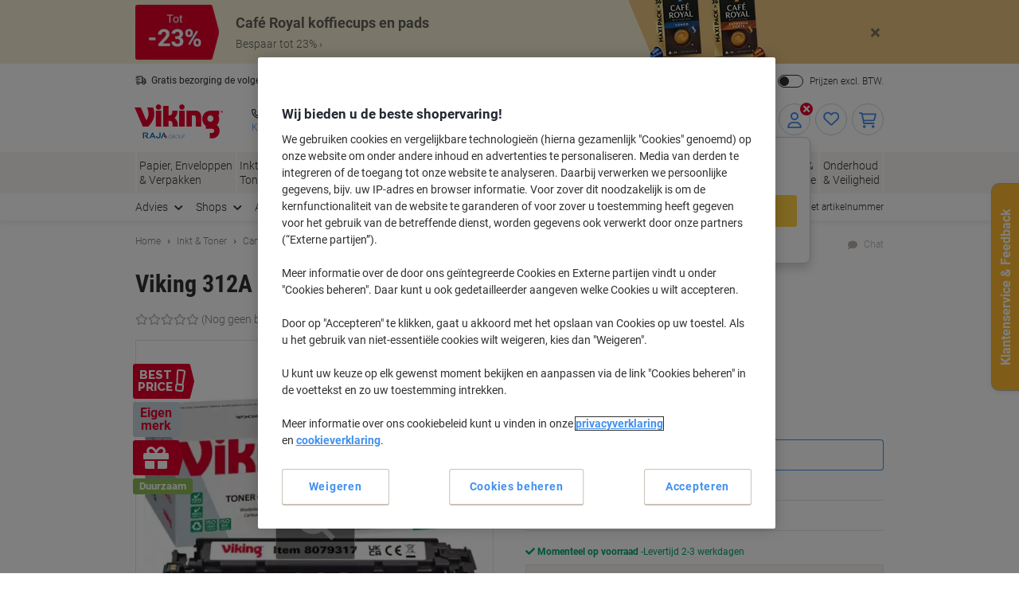

--- FILE ---
content_type: text/javascript;charset=UTF-8
request_url: https://www.vikingdirect.nl/_ui/responsive/odcommon/js/browse.js?v=2601291543
body_size: 106519
content:
/*! For license information please see browse.js.LICENSE.txt */
(()=>{var e={2733:e=>{function t(){this._events=this._events||{},this._maxListeners=this._maxListeners||void 0}function r(e){return"function"==typeof e}function n(e){return"object"==typeof e&&null!==e}function i(e){return void 0===e}e.exports=t,t.prototype._events=void 0,t.prototype._maxListeners=void 0,t.defaultMaxListeners=10,t.prototype.setMaxListeners=function(e){if("number"!=typeof e||e<0||isNaN(e))throw TypeError("n must be a positive number");return this._maxListeners=e,this},t.prototype.emit=function(e){var t,o,a,s,c,u;if(this._events||(this._events={}),"error"===e&&(!this._events.error||n(this._events.error)&&!this._events.error.length)){if((t=arguments[1])instanceof Error)throw t;var l=new Error('Uncaught, unspecified "error" event. ('+t+")");throw l.context=t,l}if(i(o=this._events[e]))return!1;if(r(o))switch(arguments.length){case 1:o.call(this);break;case 2:o.call(this,arguments[1]);break;case 3:o.call(this,arguments[1],arguments[2]);break;default:s=Array.prototype.slice.call(arguments,1),o.apply(this,s)}else if(n(o))for(s=Array.prototype.slice.call(arguments,1),a=(u=o.slice()).length,c=0;c<a;c++)u[c].apply(this,s);return!0},t.prototype.addListener=function(e,o){var a;if(!r(o))throw TypeError("listener must be a function");return this._events||(this._events={}),this._events.newListener&&this.emit("newListener",e,r(o.listener)?o.listener:o),this._events[e]?n(this._events[e])?this._events[e].push(o):this._events[e]=[this._events[e],o]:this._events[e]=o,n(this._events[e])&&!this._events[e].warned&&(a=i(this._maxListeners)?t.defaultMaxListeners:this._maxListeners)&&a>0&&this._events[e].length>a&&(this._events[e].warned=!0,console.error("(node) warning: possible EventEmitter memory leak detected. %d listeners added. Use emitter.setMaxListeners() to increase limit.",this._events[e].length),"function"==typeof console.trace&&console.trace()),this},t.prototype.on=t.prototype.addListener,t.prototype.once=function(e,t){if(!r(t))throw TypeError("listener must be a function");var n=!1;function i(){this.removeListener(e,i),n||(n=!0,t.apply(this,arguments))}return i.listener=t,this.on(e,i),this},t.prototype.removeListener=function(e,t){var i,o,a,s;if(!r(t))throw TypeError("listener must be a function");if(!this._events||!this._events[e])return this;if(a=(i=this._events[e]).length,o=-1,i===t||r(i.listener)&&i.listener===t)delete this._events[e],this._events.removeListener&&this.emit("removeListener",e,t);else if(n(i)){for(s=a;s-- >0;)if(i[s]===t||i[s].listener&&i[s].listener===t){o=s;break}if(o<0)return this;1===i.length?(i.length=0,delete this._events[e]):i.splice(o,1),this._events.removeListener&&this.emit("removeListener",e,t)}return this},t.prototype.removeAllListeners=function(e){var t,n;if(!this._events)return this;if(!this._events.removeListener)return 0===arguments.length?this._events={}:this._events[e]&&delete this._events[e],this;if(0===arguments.length){for(t in this._events)"removeListener"!==t&&this.removeAllListeners(t);return this.removeAllListeners("removeListener"),this._events={},this}if(r(n=this._events[e]))this.removeListener(e,n);else if(n)for(;n.length;)this.removeListener(e,n[n.length-1]);return delete this._events[e],this},t.prototype.listeners=function(e){return this._events&&this._events[e]?r(this._events[e])?[this._events[e]]:this._events[e].slice():[]},t.prototype.listenerCount=function(e){if(this._events){var t=this._events[e];if(r(t))return 1;if(t)return t.length}return 0},t.listenerCount=function(e,t){return e.listenerCount(t)}},4103:(e,t,r)=>{"use strict";var n=r(6571),i=r(9127),o=r(3371),a=r(7691);function s(e,t,r,i){return new n(e,t,r,i)}s.version=r(6938),s.AlgoliaSearchHelper=n,s.SearchParameters=o,s.RecommendParameters=i,s.SearchResults=a,e.exports=s},6732:(e,t,r)=>{"use strict";var n=r(2733);function i(e,t,r){this.main=e,this.fn=t,this.recommendFn=r,this.lastResults=null,this.lastRecommendResults=null}r(3014)(i,n),i.prototype.detach=function(){this.removeAllListeners(),this.main.detachDerivedHelper(this)},i.prototype.getModifiedState=function(e){return this.fn(e)},i.prototype.getModifiedRecommendState=function(e){return this.recommendFn(e)},e.exports=i},9127:e=>{"use strict";function t(e){e=e||{},this.params=e.params||[]}t.prototype={constructor:t,addParams:function(e){var r=this.params.slice(),n=this.params.findIndex((function(t){return t.$$id===e.$$id}));return-1!==n?r.splice(n,1,e):r.push(e),new t({params:r})},removeParams:function(e){return new t({params:this.params.filter((function(t){return t.$$id!==e}))})},addFrequentlyBoughtTogether:function(e){return this.addParams(Object.assign({},e,{model:"bought-together"}))},addRelatedProducts:function(e){return this.addParams(Object.assign({},e,{model:"related-products"}))},addTrendingItems:function(e){return this.addParams(Object.assign({},e,{model:"trending-items"}))},addTrendingFacets:function(e){return this.addParams(Object.assign({},e,{model:"trending-facets"}))},addLookingSimilar:function(e){return this.addParams(Object.assign({},e,{model:"looking-similar"}))},_buildQueries:function(e){return this.params.map((function(t){var r=Object.assign({},t,{indexName:e});return delete r.$$id,r}))}},e.exports=t},4054:(e,t,r)=>{"use strict";var n=r(9110),i=r(317),o=r(1383),a={addRefinement:function(e,t,r){if(a.isRefined(e,t,r))return e;var i=""+r,o=e[t]?e[t].concat(i):[i],s={};return s[t]=o,n({},s,e)},removeRefinement:function(e,t,r){if(void 0===r)return a.clearRefinement(e,(function(e,r){return t===r}));var n=""+r;return a.clearRefinement(e,(function(e,r){return t===r&&n===e}))},toggleRefinement:function(e,t,r){if(void 0===r)throw new Error("toggleRefinement should be used with a value");return a.isRefined(e,t,r)?a.removeRefinement(e,t,r):a.addRefinement(e,t,r)},clearRefinement:function(e,t,r){if(void 0===t)return i(e)?{}:e;if("string"==typeof t)return o(e,[t]);if("function"==typeof t){var n=!1,a=Object.keys(e).reduce((function(i,o){var a=e[o]||[],s=a.filter((function(e){return!t(e,o,r)}));return s.length!==a.length&&(n=!0),i[o]=s,i}),{});return n?a:e}},isRefined:function(e,t,r){var n=Boolean(e[t])&&e[t].length>0;if(void 0===r||!n)return n;var i=""+r;return-1!==e[t].indexOf(i)}};e.exports=a},3371:(e,t,r)=>{"use strict";var n=r(9110),i=r(849),o=r(4843),a=r(4728),s=r(317),c=r(1383),u=r(7507),l=r(2208),f=r(4054);function h(e,t){return Array.isArray(e)&&Array.isArray(t)?e.length===t.length&&e.every((function(e,r){return h(t[r],e)})):e===t}function d(e){var t=e?d._parseNumbers(e):{};void 0===t.userToken||l(t.userToken)||console.warn("[algoliasearch-helper] The `userToken` parameter is invalid. This can lead to wrong analytics.\n  - Format: [a-zA-Z0-9_-]{1,64}"),this.facets=t.facets||[],this.disjunctiveFacets=t.disjunctiveFacets||[],this.hierarchicalFacets=t.hierarchicalFacets||[],this.facetsRefinements=t.facetsRefinements||{},this.facetsExcludes=t.facetsExcludes||{},this.disjunctiveFacetsRefinements=t.disjunctiveFacetsRefinements||{},this.numericRefinements=t.numericRefinements||{},this.tagRefinements=t.tagRefinements||[],this.hierarchicalFacetsRefinements=t.hierarchicalFacetsRefinements||{};var r=this;Object.keys(t).forEach((function(e){var n=-1!==d.PARAMETERS.indexOf(e),i=void 0!==t[e];!n&&i&&(r[e]=t[e])}))}d.PARAMETERS=Object.keys(new d),d._parseNumbers=function(e){if(e instanceof d)return e;var t={};if(["aroundPrecision","aroundRadius","getRankingInfo","minWordSizefor2Typos","minWordSizefor1Typo","page","maxValuesPerFacet","distinct","minimumAroundRadius","hitsPerPage","minProximity"].forEach((function(r){var n=e[r];if("string"==typeof n){var i=parseFloat(n);t[r]=isNaN(i)?n:i}})),Array.isArray(e.insideBoundingBox)&&(t.insideBoundingBox=e.insideBoundingBox.map((function(e){return Array.isArray(e)?e.map((function(e){return parseFloat(e)})):e}))),e.numericRefinements){var r={};Object.keys(e.numericRefinements).forEach((function(t){var n=e.numericRefinements[t]||{};r[t]={},Object.keys(n).forEach((function(e){var i=n[e].map((function(e){return Array.isArray(e)?e.map((function(e){return"string"==typeof e?parseFloat(e):e})):"string"==typeof e?parseFloat(e):e}));r[t][e]=i}))})),t.numericRefinements=r}return a(e,t)},d.make=function(e){var t=new d(e);return(e.hierarchicalFacets||[]).forEach((function(e){if(e.rootPath){var r=t.getHierarchicalRefinement(e.name);r.length>0&&0!==r[0].indexOf(e.rootPath)&&(t=t.clearRefinements(e.name)),0===(r=t.getHierarchicalRefinement(e.name)).length&&(t=t.toggleHierarchicalFacetRefinement(e.name,e.rootPath))}})),t},d.validate=function(e,t){var r=t||{};return e.tagFilters&&r.tagRefinements&&r.tagRefinements.length>0?new Error("[Tags] Cannot switch from the managed tag API to the advanced API. It is probably an error, if it is really what you want, you should first clear the tags with clearTags method."):e.tagRefinements.length>0&&r.tagFilters?new Error("[Tags] Cannot switch from the advanced tag API to the managed API. It is probably an error, if it is not, you should first clear the tags with clearTags method."):e.numericFilters&&r.numericRefinements&&s(r.numericRefinements)?new Error("[Numeric filters] Can't switch from the advanced to the managed API. It is probably an error, if this is really what you want, you have to first clear the numeric filters."):s(e.numericRefinements)&&r.numericFilters?new Error("[Numeric filters] Can't switch from the managed API to the advanced. It is probably an error, if this is really what you want, you have to first clear the numeric filters."):null},d.prototype={constructor:d,clearRefinements:function(e){var t={numericRefinements:this._clearNumericRefinements(e),facetsRefinements:f.clearRefinement(this.facetsRefinements,e,"conjunctiveFacet"),facetsExcludes:f.clearRefinement(this.facetsExcludes,e,"exclude"),disjunctiveFacetsRefinements:f.clearRefinement(this.disjunctiveFacetsRefinements,e,"disjunctiveFacet"),hierarchicalFacetsRefinements:f.clearRefinement(this.hierarchicalFacetsRefinements,e,"hierarchicalFacet")};return t.numericRefinements===this.numericRefinements&&t.facetsRefinements===this.facetsRefinements&&t.facetsExcludes===this.facetsExcludes&&t.disjunctiveFacetsRefinements===this.disjunctiveFacetsRefinements&&t.hierarchicalFacetsRefinements===this.hierarchicalFacetsRefinements?this:this.setQueryParameters(t)},clearTags:function(){return void 0===this.tagFilters&&0===this.tagRefinements.length?this:this.setQueryParameters({tagFilters:void 0,tagRefinements:[]})},setIndex:function(e){return e===this.index?this:this.setQueryParameters({index:e})},setQuery:function(e){return e===this.query?this:this.setQueryParameters({query:e})},setPage:function(e){return e===this.page?this:this.setQueryParameters({page:e})},setFacets:function(e){return this.setQueryParameters({facets:e})},setDisjunctiveFacets:function(e){return this.setQueryParameters({disjunctiveFacets:e})},setHitsPerPage:function(e){return this.hitsPerPage===e?this:this.setQueryParameters({hitsPerPage:e})},setTypoTolerance:function(e){return this.typoTolerance===e?this:this.setQueryParameters({typoTolerance:e})},addNumericRefinement:function(e,t,r){var n=u(r);if(this.isNumericRefined(e,t,n))return this;var i=a({},this.numericRefinements);return i[e]=a({},i[e]),i[e][t]?(i[e][t]=i[e][t].slice(),i[e][t].push(n)):i[e][t]=[n],this.setQueryParameters({numericRefinements:i})},getConjunctiveRefinements:function(e){return this.isConjunctiveFacet(e)&&this.facetsRefinements[e]||[]},getDisjunctiveRefinements:function(e){return this.isDisjunctiveFacet(e)&&this.disjunctiveFacetsRefinements[e]||[]},getHierarchicalRefinement:function(e){return this.hierarchicalFacetsRefinements[e]||[]},getExcludeRefinements:function(e){return this.isConjunctiveFacet(e)&&this.facetsExcludes[e]||[]},removeNumericRefinement:function(e,t,r){var n=r;return void 0!==n?this.isNumericRefined(e,t,n)?this.setQueryParameters({numericRefinements:this._clearNumericRefinements((function(r,i){return i===e&&r.op===t&&h(r.val,u(n))}))}):this:void 0!==t?this.isNumericRefined(e,t)?this.setQueryParameters({numericRefinements:this._clearNumericRefinements((function(r,n){return n===e&&r.op===t}))}):this:this.isNumericRefined(e)?this.setQueryParameters({numericRefinements:this._clearNumericRefinements((function(t,r){return r===e}))}):this},getNumericRefinements:function(e){return this.numericRefinements[e]||{}},getNumericRefinement:function(e,t){return this.numericRefinements[e]&&this.numericRefinements[e][t]},_clearNumericRefinements:function(e){if(void 0===e)return s(this.numericRefinements)?{}:this.numericRefinements;if("string"==typeof e)return c(this.numericRefinements,[e]);if("function"==typeof e){var t=!1,r=this.numericRefinements,n=Object.keys(r).reduce((function(n,i){var o=r[i],a={};return o=o||{},Object.keys(o).forEach((function(r){var n=o[r]||[],s=[];n.forEach((function(t){e({val:t,op:r},i,"numeric")||s.push(t)})),s.length!==n.length&&(t=!0),a[r]=s})),n[i]=a,n}),{});return t?n:this.numericRefinements}},addFacet:function(e){return this.isConjunctiveFacet(e)?this:this.setQueryParameters({facets:this.facets.concat([e])})},addDisjunctiveFacet:function(e){return this.isDisjunctiveFacet(e)?this:this.setQueryParameters({disjunctiveFacets:this.disjunctiveFacets.concat([e])})},addHierarchicalFacet:function(e){if(this.isHierarchicalFacet(e.name))throw new Error("Cannot declare two hierarchical facets with the same name: `"+e.name+"`");return this.setQueryParameters({hierarchicalFacets:this.hierarchicalFacets.concat([e])})},addFacetRefinement:function(e,t){if(!this.isConjunctiveFacet(e))throw new Error(e+" is not defined in the facets attribute of the helper configuration");return f.isRefined(this.facetsRefinements,e,t)?this:this.setQueryParameters({facetsRefinements:f.addRefinement(this.facetsRefinements,e,t)})},addExcludeRefinement:function(e,t){if(!this.isConjunctiveFacet(e))throw new Error(e+" is not defined in the facets attribute of the helper configuration");return f.isRefined(this.facetsExcludes,e,t)?this:this.setQueryParameters({facetsExcludes:f.addRefinement(this.facetsExcludes,e,t)})},addDisjunctiveFacetRefinement:function(e,t){if(!this.isDisjunctiveFacet(e))throw new Error(e+" is not defined in the disjunctiveFacets attribute of the helper configuration");return f.isRefined(this.disjunctiveFacetsRefinements,e,t)?this:this.setQueryParameters({disjunctiveFacetsRefinements:f.addRefinement(this.disjunctiveFacetsRefinements,e,t)})},addTagRefinement:function(e){if(this.isTagRefined(e))return this;var t={tagRefinements:this.tagRefinements.concat(e)};return this.setQueryParameters(t)},removeFacet:function(e){return this.isConjunctiveFacet(e)?this.clearRefinements(e).setQueryParameters({facets:this.facets.filter((function(t){return t!==e}))}):this},removeDisjunctiveFacet:function(e){return this.isDisjunctiveFacet(e)?this.clearRefinements(e).setQueryParameters({disjunctiveFacets:this.disjunctiveFacets.filter((function(t){return t!==e}))}):this},removeHierarchicalFacet:function(e){return this.isHierarchicalFacet(e)?this.clearRefinements(e).setQueryParameters({hierarchicalFacets:this.hierarchicalFacets.filter((function(t){return t.name!==e}))}):this},removeFacetRefinement:function(e,t){if(!this.isConjunctiveFacet(e))throw new Error(e+" is not defined in the facets attribute of the helper configuration");return f.isRefined(this.facetsRefinements,e,t)?this.setQueryParameters({facetsRefinements:f.removeRefinement(this.facetsRefinements,e,t)}):this},removeExcludeRefinement:function(e,t){if(!this.isConjunctiveFacet(e))throw new Error(e+" is not defined in the facets attribute of the helper configuration");return f.isRefined(this.facetsExcludes,e,t)?this.setQueryParameters({facetsExcludes:f.removeRefinement(this.facetsExcludes,e,t)}):this},removeDisjunctiveFacetRefinement:function(e,t){if(!this.isDisjunctiveFacet(e))throw new Error(e+" is not defined in the disjunctiveFacets attribute of the helper configuration");return f.isRefined(this.disjunctiveFacetsRefinements,e,t)?this.setQueryParameters({disjunctiveFacetsRefinements:f.removeRefinement(this.disjunctiveFacetsRefinements,e,t)}):this},removeTagRefinement:function(e){if(!this.isTagRefined(e))return this;var t={tagRefinements:this.tagRefinements.filter((function(t){return t!==e}))};return this.setQueryParameters(t)},toggleRefinement:function(e,t){return this.toggleFacetRefinement(e,t)},toggleFacetRefinement:function(e,t){if(this.isHierarchicalFacet(e))return this.toggleHierarchicalFacetRefinement(e,t);if(this.isConjunctiveFacet(e))return this.toggleConjunctiveFacetRefinement(e,t);if(this.isDisjunctiveFacet(e))return this.toggleDisjunctiveFacetRefinement(e,t);throw new Error("Cannot refine the undeclared facet "+e+"; it should be added to the helper options facets, disjunctiveFacets or hierarchicalFacets")},toggleConjunctiveFacetRefinement:function(e,t){if(!this.isConjunctiveFacet(e))throw new Error(e+" is not defined in the facets attribute of the helper configuration");return this.setQueryParameters({facetsRefinements:f.toggleRefinement(this.facetsRefinements,e,t)})},toggleExcludeFacetRefinement:function(e,t){if(!this.isConjunctiveFacet(e))throw new Error(e+" is not defined in the facets attribute of the helper configuration");return this.setQueryParameters({facetsExcludes:f.toggleRefinement(this.facetsExcludes,e,t)})},toggleDisjunctiveFacetRefinement:function(e,t){if(!this.isDisjunctiveFacet(e))throw new Error(e+" is not defined in the disjunctiveFacets attribute of the helper configuration");return this.setQueryParameters({disjunctiveFacetsRefinements:f.toggleRefinement(this.disjunctiveFacetsRefinements,e,t)})},toggleHierarchicalFacetRefinement:function(e,t){if(!this.isHierarchicalFacet(e))throw new Error(e+" is not defined in the hierarchicalFacets attribute of the helper configuration");var r=this._getHierarchicalFacetSeparator(this.getHierarchicalFacetByName(e)),i={};return void 0!==this.hierarchicalFacetsRefinements[e]&&this.hierarchicalFacetsRefinements[e].length>0&&(this.hierarchicalFacetsRefinements[e][0]===t||0===this.hierarchicalFacetsRefinements[e][0].indexOf(t+r))?-1===t.indexOf(r)?i[e]=[]:i[e]=[t.slice(0,t.lastIndexOf(r))]:i[e]=[t],this.setQueryParameters({hierarchicalFacetsRefinements:n({},i,this.hierarchicalFacetsRefinements)})},addHierarchicalFacetRefinement:function(e,t){if(this.isHierarchicalFacetRefined(e))throw new Error(e+" is already refined.");if(!this.isHierarchicalFacet(e))throw new Error(e+" is not defined in the hierarchicalFacets attribute of the helper configuration.");var r={};return r[e]=[t],this.setQueryParameters({hierarchicalFacetsRefinements:n({},r,this.hierarchicalFacetsRefinements)})},removeHierarchicalFacetRefinement:function(e){if(!this.isHierarchicalFacetRefined(e))return this;var t={};return t[e]=[],this.setQueryParameters({hierarchicalFacetsRefinements:n({},t,this.hierarchicalFacetsRefinements)})},toggleTagRefinement:function(e){return this.isTagRefined(e)?this.removeTagRefinement(e):this.addTagRefinement(e)},isDisjunctiveFacet:function(e){return this.disjunctiveFacets.indexOf(e)>-1},isHierarchicalFacet:function(e){return void 0!==this.getHierarchicalFacetByName(e)},isConjunctiveFacet:function(e){return this.facets.indexOf(e)>-1},isFacetRefined:function(e,t){return!!this.isConjunctiveFacet(e)&&f.isRefined(this.facetsRefinements,e,t)},isExcludeRefined:function(e,t){return!!this.isConjunctiveFacet(e)&&f.isRefined(this.facetsExcludes,e,t)},isDisjunctiveFacetRefined:function(e,t){return!!this.isDisjunctiveFacet(e)&&f.isRefined(this.disjunctiveFacetsRefinements,e,t)},isHierarchicalFacetRefined:function(e,t){if(!this.isHierarchicalFacet(e))return!1;var r=this.getHierarchicalRefinement(e);return t?-1!==r.indexOf(t):r.length>0},isNumericRefined:function(e,t,r){if(void 0===r&&void 0===t)return Boolean(this.numericRefinements[e]);var n=this.numericRefinements[e]&&void 0!==this.numericRefinements[e][t];if(void 0===r||!n)return n;var o,a,s=u(r),c=void 0!==(o=this.numericRefinements[e][t],a=s,i(o,(function(e){return h(e,a)})));return n&&c},isTagRefined:function(e){return-1!==this.tagRefinements.indexOf(e)},getRefinedDisjunctiveFacets:function(){var e=this,t=o(Object.keys(this.numericRefinements).filter((function(t){return Object.keys(e.numericRefinements[t]).length>0})),this.disjunctiveFacets);return Object.keys(this.disjunctiveFacetsRefinements).filter((function(t){return e.disjunctiveFacetsRefinements[t].length>0})).concat(t).concat(this.getRefinedHierarchicalFacets()).sort()},getRefinedHierarchicalFacets:function(){var e=this;return o(this.hierarchicalFacets.map((function(e){return e.name})),Object.keys(this.hierarchicalFacetsRefinements).filter((function(t){return e.hierarchicalFacetsRefinements[t].length>0}))).sort()},getUnrefinedDisjunctiveFacets:function(){var e=this.getRefinedDisjunctiveFacets();return this.disjunctiveFacets.filter((function(t){return-1===e.indexOf(t)}))},managedParameters:["index","facets","disjunctiveFacets","facetsRefinements","hierarchicalFacets","facetsExcludes","disjunctiveFacetsRefinements","numericRefinements","tagRefinements","hierarchicalFacetsRefinements"],getQueryParams:function(){var e=this.managedParameters,t={},r=this;return Object.keys(this).forEach((function(n){var i=r[n];-1===e.indexOf(n)&&void 0!==i&&(t[n]=i)})),t},setQueryParameter:function(e,t){if(this[e]===t)return this;var r={};return r[e]=t,this.setQueryParameters(r)},setQueryParameters:function(e){if(!e)return this;var t=d.validate(this,e);if(t)throw t;var r=this,n=d._parseNumbers(e),i=Object.keys(this).reduce((function(e,t){return e[t]=r[t],e}),{}),o=Object.keys(n).reduce((function(e,t){var r=void 0!==e[t],i=void 0!==n[t];return r&&!i?c(e,[t]):(i&&(e[t]=n[t]),e)}),i);return new this.constructor(o)},resetPage:function(){return void 0===this.page?this:this.setPage(0)},_getHierarchicalFacetSortBy:function(e){return e.sortBy||["isRefined:desc","name:asc"]},_getHierarchicalFacetSeparator:function(e){return e.separator||" > "},_getHierarchicalRootPath:function(e){return e.rootPath||null},_getHierarchicalShowParentLevel:function(e){return"boolean"!=typeof e.showParentLevel||e.showParentLevel},getHierarchicalFacetByName:function(e){return i(this.hierarchicalFacets,(function(t){return t.name===e}))},getHierarchicalFacetBreadcrumb:function(e){if(!this.isHierarchicalFacet(e))return[];var t=this.getHierarchicalRefinement(e)[0];if(!t)return[];var r=this._getHierarchicalFacetSeparator(this.getHierarchicalFacetByName(e));return t.split(r).map((function(e){return e.trim()}))},toString:function(){return JSON.stringify(this,null,2)}},e.exports=d},6673:(e,t,r)=>{"use strict";e.exports=function(e){return function(t,r){var n=e.hierarchicalFacets[r],u=e.hierarchicalFacetsRefinements[n.name]&&e.hierarchicalFacetsRefinements[n.name][0]||"",l=e._getHierarchicalFacetSeparator(n),f=e._getHierarchicalRootPath(n),h=e._getHierarchicalShowParentLevel(n),d=o(e._getHierarchicalFacetSortBy(n)),p=t.every((function(e){return e.exhaustive})),m=function(e,t,r,n,o){return function(u,l,f){var h=u;if(f>0){var d=0;for(h=u;d<f;){var p=h&&Array.isArray(h.data)?h.data:[];h=i(p,(function(e){return e.isRefined})),d++}}if(h){var m=Object.keys(l.data).map((function(e){return[e,l.data[e]]})).filter((function(e){return function(e,t,r,n,i,o){return(!i||0===e.indexOf(i)&&i!==e)&&(!i&&-1===e.indexOf(n)||i&&e.split(n).length-i.split(n).length==1||-1===e.indexOf(n)&&-1===r.indexOf(n)||0===r.indexOf(e)||0===e.indexOf(t+n)&&(o||0===e.indexOf(r)))}(e[0],h.path||r,o,t,r,n)}));h.data=a(m.map((function(e){var r=e[0];return function(e,t,r,n,i){var o=t.split(r);return{name:o[o.length-1].trim(),path:t,escapedValue:s(t),count:e,isRefined:n===t||0===n.indexOf(t+r),exhaustive:i,data:null}}(e[1],r,t,c(o),l.exhaustive)})),e[0],e[1])}return u}}(d,l,f,h,u),g=t;return f&&(g=t.slice(f.split(l).length)),g.reduce(m,{name:e.hierarchicalFacets[r].name,count:null,isRefined:!0,path:null,escapedValue:null,exhaustive:p,data:null})}};var n=r(2909),i=r(849),o=r(7577),a=r(8601),s=n.escapeFacetValue,c=n.unescapeFacetValue},7691:(e,t,r)=>{"use strict";var n=r(8965),i=r(9110),o=r(2909),a=r(849),s=r(3917),c=r(7577),u=r(4728),l=r(8601),f=o.escapeFacetValue,h=o.unescapeFacetValue,d=r(6673);function p(e){var t={};return e.forEach((function(e,r){t[e]=r})),t}function m(e,t,r){t&&t[r]&&(e.stats=t[r])}function g(e,t,r){var o=t[0];this._rawResults=t;var c=this;Object.keys(o).forEach((function(e){c[e]=o[e]}));var l=u({persistHierarchicalRootCount:!1},r);Object.keys(l).forEach((function(e){c[e]=l[e]})),this.processingTimeMS=t.reduce((function(e,t){return void 0===t.processingTimeMS?e:e+t.processingTimeMS}),0),this.disjunctiveFacets=[],this.hierarchicalFacets=e.hierarchicalFacets.map((function(){return[]})),this.facets=[];var f=e.getRefinedDisjunctiveFacets(),g=p(e.facets),y=p(e.disjunctiveFacets),v=1,b=o.facets||{};Object.keys(b).forEach((function(t){var r,n,i=b[t],u=(r=e.hierarchicalFacets,n=t,a(r,(function(e){return(e.attributes||[]).indexOf(n)>-1})));if(u){var l=u.attributes.indexOf(t),f=s(e.hierarchicalFacets,(function(e){return e.name===u.name}));c.hierarchicalFacets[f][l]={attribute:t,data:i,exhaustive:o.exhaustiveFacetsCount}}else{var h,d=-1!==e.disjunctiveFacets.indexOf(t),p=-1!==e.facets.indexOf(t);d&&(h=y[t],c.disjunctiveFacets[h]={name:t,data:i,exhaustive:o.exhaustiveFacetsCount},m(c.disjunctiveFacets[h],o.facets_stats,t)),p&&(h=g[t],c.facets[h]={name:t,data:i,exhaustive:o.exhaustiveFacetsCount},m(c.facets[h],o.facets_stats,t))}})),this.hierarchicalFacets=n(this.hierarchicalFacets),f.forEach((function(r){var n=t[v],a=n&&n.facets?n.facets:{},l=e.getHierarchicalFacetByName(r);Object.keys(a).forEach((function(t){var r,f=a[t];if(l){r=s(e.hierarchicalFacets,(function(e){return e.name===l.name}));var d=s(c.hierarchicalFacets[r],(function(e){return e.attribute===t}));if(-1===d)return;c.hierarchicalFacets[r][d].data=u({},c.hierarchicalFacets[r][d].data,f)}else{r=y[t];var p=o.facets&&o.facets[t]||{};c.disjunctiveFacets[r]={name:t,data:i({},f,p),exhaustive:n.exhaustiveFacetsCount},m(c.disjunctiveFacets[r],n.facets_stats,t),e.disjunctiveFacetsRefinements[t]&&e.disjunctiveFacetsRefinements[t].forEach((function(n){!c.disjunctiveFacets[r].data[n]&&e.disjunctiveFacetsRefinements[t].indexOf(h(n))>-1&&(c.disjunctiveFacets[r].data[n]=0)}))}})),v++})),e.getRefinedHierarchicalFacets().forEach((function(r){var n=e.getHierarchicalFacetByName(r),o=e._getHierarchicalFacetSeparator(n),a=e.getHierarchicalRefinement(r);0===a.length||a[0].split(o).length<2||t.slice(v).forEach((function(t){var r=t&&t.facets?t.facets:{};Object.keys(r).forEach((function(t){var u=r[t],l=s(e.hierarchicalFacets,(function(e){return e.name===n.name})),f=s(c.hierarchicalFacets[l],(function(e){return e.attribute===t}));if(-1!==f){var h={};if(a.length>0&&!c.persistHierarchicalRootCount){var d=a[0].split(o)[0];h[d]=c.hierarchicalFacets[l][f].data[d]}c.hierarchicalFacets[l][f].data=i(h,u,c.hierarchicalFacets[l][f].data)}})),v++}))})),Object.keys(e.facetsExcludes).forEach((function(t){var r=e.facetsExcludes[t],n=g[t];c.facets[n]={name:t,data:b[t],exhaustive:o.exhaustiveFacetsCount},r.forEach((function(e){c.facets[n]=c.facets[n]||{name:t},c.facets[n].data=c.facets[n].data||{},c.facets[n].data[e]=0}))})),this.hierarchicalFacets=this.hierarchicalFacets.map(d(e)),this.facets=n(this.facets),this.disjunctiveFacets=n(this.disjunctiveFacets),this._state=e}function y(e,t){function r(e){return e.name===t}if(e._state.isConjunctiveFacet(t)){var n=a(e.facets,r);return n?Object.keys(n.data).map((function(r){var i=f(r);return{name:r,escapedValue:i,count:n.data[r],isRefined:e._state.isFacetRefined(t,i),isExcluded:e._state.isExcludeRefined(t,r)}})):[]}if(e._state.isDisjunctiveFacet(t)){var i=a(e.disjunctiveFacets,r);return i?Object.keys(i.data).map((function(r){var n=f(r);return{name:r,escapedValue:n,count:i.data[r],isRefined:e._state.isDisjunctiveFacetRefined(t,n)}})):[]}if(e._state.isHierarchicalFacet(t)){var o=a(e.hierarchicalFacets,r);if(!o)return o;var s=e._state.getHierarchicalFacetByName(t),c=e._state._getHierarchicalFacetSeparator(s),u=h(e._state.getHierarchicalRefinement(t)[0]||"");0===u.indexOf(s.rootPath)&&(u=u.replace(s.rootPath+c,""));var l=u.split(c);return l.unshift(t),v(o,l,0),o}}function v(e,t,r){e.isRefined=e.name===(t[r]&&t[r].trim()),e.data&&e.data.forEach((function(e){v(e,t,r+1)}))}function b(e,t,r,n){if(n=n||0,Array.isArray(t))return e(t,r[n]);if(!t.data||0===t.data.length)return t;var o=t.data.map((function(t){return b(e,t,r,n+1)})),a=e(o,r[n]);return i({data:a},t)}function w(e,t){var r=a(e,(function(e){return e.name===t}));return r&&r.stats}function S(e,t,r,n,i){var o=a(i,(function(e){return e.name===r})),s=o&&o.data&&o.data[n]?o.data[n]:0,c=o&&o.exhaustive||!1;return{type:t,attributeName:r,name:n,count:s,exhaustive:c}}g.prototype.getFacetByName=function(e){function t(t){return t.name===e}return a(this.facets,t)||a(this.disjunctiveFacets,t)||a(this.hierarchicalFacets,t)},g.DEFAULT_SORT=["isRefined:desc","count:desc","name:asc"],g.prototype.getFacetValues=function(e,t){var r=y(this,e);if(r){var n=i({},t,{sortBy:g.DEFAULT_SORT,facetOrdering:!(t&&t.sortBy)}),o=this;return b((function(e,t){if(n.facetOrdering){var r=function(e,t){return e.renderingContent&&e.renderingContent.facetOrdering&&e.renderingContent.facetOrdering.values&&e.renderingContent.facetOrdering.values[t]}(o,t);if(r)return function(e,t){var r=[],n=[],i=(t.order||[]).reduce((function(e,t,r){return e[t]=r,e}),{});e.forEach((function(e){var t=e.path||e.name;void 0!==i[t]?r[i[t]]=e:n.push(e)})),r=r.filter((function(e){return e}));var o,a=t.sortRemainingBy;return"hidden"===a?r:(o="alpha"===a?[["path","name"],["asc","asc"]]:[["count"],["desc"]],r.concat(l(n,o[0],o[1])))}(e,r)}if(Array.isArray(n.sortBy)){var i=c(n.sortBy,g.DEFAULT_SORT);return l(e,i[0],i[1])}if("function"==typeof n.sortBy)return function(e,t){return t.sort(e)}(n.sortBy,e);throw new Error("options.sortBy is optional but if defined it must be either an array of string (predicates) or a sorting function")}),r,Array.isArray(r)?[e]:o._state.getHierarchicalFacetByName(r.name).attributes)}},g.prototype.getFacetStats=function(e){return this._state.isConjunctiveFacet(e)?w(this.facets,e):this._state.isDisjunctiveFacet(e)?w(this.disjunctiveFacets,e):void 0},g.prototype.getRefinements=function(){var e=this._state,t=this,r=[];return Object.keys(e.facetsRefinements).forEach((function(n){e.facetsRefinements[n].forEach((function(e){r.push(S(0,"facet",n,e,t.facets))}))})),Object.keys(e.facetsExcludes).forEach((function(n){e.facetsExcludes[n].forEach((function(e){r.push(S(0,"exclude",n,e,t.facets))}))})),Object.keys(e.disjunctiveFacetsRefinements).forEach((function(n){e.disjunctiveFacetsRefinements[n].forEach((function(e){r.push(S(0,"disjunctive",n,e,t.disjunctiveFacets))}))})),Object.keys(e.hierarchicalFacetsRefinements).forEach((function(n){e.hierarchicalFacetsRefinements[n].forEach((function(i){r.push(function(e,t,r,n){var i=e.getHierarchicalFacetByName(t),o=e._getHierarchicalFacetSeparator(i),s=r.split(o),c=a(n,(function(e){return e.name===t})),u=s.reduce((function(e,t){var r=e&&a(e.data,(function(e){return e.name===t}));return void 0!==r?r:e}),c),l=u&&u.count||0,f=u&&u.exhaustive||!1,h=u&&u.path||"";return{type:"hierarchical",attributeName:t,name:h,count:l,exhaustive:f}}(e,n,i,t.hierarchicalFacets))}))})),Object.keys(e.numericRefinements).forEach((function(t){var n=e.numericRefinements[t];Object.keys(n).forEach((function(e){n[e].forEach((function(n){r.push({type:"numeric",attributeName:t,name:n,numericValue:n,operator:e})}))}))})),e.tagRefinements.forEach((function(e){r.push({type:"tag",attributeName:"_tags",name:e})})),r},e.exports=g},6571:(e,t,r)=>{"use strict";var n=r(2733),i=r(6732),o=r(2909).escapeFacetValue,a=r(3014),s=r(4728),c=r(317),u=r(1383),l=r(9127),f=r(9228),h=r(3371),d=r(7691),p=r(6938);function m(e,t,r,n){"function"==typeof e.addAlgoliaAgent&&e.addAlgoliaAgent("JS Helper ("+p+")"),this.setClient(e);var i=r||{};i.index=t,this.state=h.make(i),this.recommendState=new l({params:i.recommendState}),this.lastResults=null,this.lastRecommendResults=null,this._queryId=0,this._recommendQueryId=0,this._lastQueryIdReceived=-1,this._lastRecommendQueryIdReceived=-1,this.derivedHelpers=[],this._currentNbQueries=0,this._currentNbRecommendQueries=0,this._searchResultsOptions=n}function g(e){if(e<0)throw new Error("Page requested below 0.");return this._change({state:this.state.setPage(e),isPageReset:!1}),this}function y(){return this.state.page}a(m,n),m.prototype.search=function(){return this._search({onlyWithDerivedHelpers:!1}),this},m.prototype.searchOnlyWithDerivedHelpers=function(){return this._search({onlyWithDerivedHelpers:!0}),this},m.prototype.recommend=function(){return this._recommend(),this},m.prototype.getQuery=function(){var e=this.state;return f._getHitsSearchParams(e)},m.prototype.searchOnce=function(e,t){var r=e?this.state.setQueryParameters(e):this.state,n=f._getQueries(r.index,r),i=this;if(this._currentNbQueries++,this.emit("searchOnce",{state:r}),!t)return this.client.search(n).then((function(e){return i._currentNbQueries--,0===i._currentNbQueries&&i.emit("searchQueueEmpty"),{content:new d(r,e.results),state:r,_originalResponse:e}}),(function(e){throw i._currentNbQueries--,0===i._currentNbQueries&&i.emit("searchQueueEmpty"),e}));this.client.search(n).then((function(e){i._currentNbQueries--,0===i._currentNbQueries&&i.emit("searchQueueEmpty"),t(null,new d(r,e.results),r)})).catch((function(e){i._currentNbQueries--,0===i._currentNbQueries&&i.emit("searchQueueEmpty"),t(e,null,r)}))},m.prototype.findAnswers=function(e){console.warn("[algoliasearch-helper] answers is no longer supported");var t=this.state,r=this.derivedHelpers[0];if(!r)return Promise.resolve([]);var n=r.getModifiedState(t),i=s({attributesForPrediction:e.attributesForPrediction,nbHits:e.nbHits},{params:u(f._getHitsSearchParams(n),["attributesToSnippet","hitsPerPage","restrictSearchableAttributes","snippetEllipsisText"])}),o="search for answers was called, but this client does not have a function client.initIndex(index).findAnswers";if("function"!=typeof this.client.initIndex)throw new Error(o);var a=this.client.initIndex(n.index);if("function"!=typeof a.findAnswers)throw new Error(o);return a.findAnswers(n.query,e.queryLanguages,i)},m.prototype.searchForFacetValues=function(e,t,r,n){var i="function"==typeof this.client.searchForFacetValues,a="function"==typeof this.client.initIndex;if(!i&&!a&&"function"!=typeof this.client.search)throw new Error("search for facet values (searchable) was called, but this client does not have a function client.searchForFacetValues or client.initIndex(index).searchForFacetValues");var s=this.state.setQueryParameters(n||{}),c=s.isDisjunctiveFacet(e),u=f.getSearchForFacetQuery(e,t,r,s);this._currentNbQueries++;var l,h=this;return i?l=this.client.searchForFacetValues([{indexName:s.index,params:u}]):a?l=this.client.initIndex(s.index).searchForFacetValues(u):(delete u.facetName,l=this.client.search([{type:"facet",facet:e,indexName:s.index,params:u}]).then((function(e){return e.results[0]}))),this.emit("searchForFacetValues",{state:s,facet:e,query:t}),l.then((function(t){return h._currentNbQueries--,0===h._currentNbQueries&&h.emit("searchQueueEmpty"),(t=Array.isArray(t)?t[0]:t).facetHits.forEach((function(t){t.escapedValue=o(t.value),t.isRefined=c?s.isDisjunctiveFacetRefined(e,t.escapedValue):s.isFacetRefined(e,t.escapedValue)})),t}),(function(e){throw h._currentNbQueries--,0===h._currentNbQueries&&h.emit("searchQueueEmpty"),e}))},m.prototype.setQuery=function(e){return this._change({state:this.state.resetPage().setQuery(e),isPageReset:!0}),this},m.prototype.clearRefinements=function(e){return this._change({state:this.state.resetPage().clearRefinements(e),isPageReset:!0}),this},m.prototype.clearTags=function(){return this._change({state:this.state.resetPage().clearTags(),isPageReset:!0}),this},m.prototype.addDisjunctiveFacetRefinement=function(e,t){return this._change({state:this.state.resetPage().addDisjunctiveFacetRefinement(e,t),isPageReset:!0}),this},m.prototype.addDisjunctiveRefine=function(){return this.addDisjunctiveFacetRefinement.apply(this,arguments)},m.prototype.addHierarchicalFacetRefinement=function(e,t){return this._change({state:this.state.resetPage().addHierarchicalFacetRefinement(e,t),isPageReset:!0}),this},m.prototype.addNumericRefinement=function(e,t,r){return this._change({state:this.state.resetPage().addNumericRefinement(e,t,r),isPageReset:!0}),this},m.prototype.addFacetRefinement=function(e,t){return this._change({state:this.state.resetPage().addFacetRefinement(e,t),isPageReset:!0}),this},m.prototype.addRefine=function(){return this.addFacetRefinement.apply(this,arguments)},m.prototype.addFacetExclusion=function(e,t){return this._change({state:this.state.resetPage().addExcludeRefinement(e,t),isPageReset:!0}),this},m.prototype.addExclude=function(){return this.addFacetExclusion.apply(this,arguments)},m.prototype.addTag=function(e){return this._change({state:this.state.resetPage().addTagRefinement(e),isPageReset:!0}),this},m.prototype.addFrequentlyBoughtTogether=function(e){return this._recommendChange({state:this.recommendState.addFrequentlyBoughtTogether(e)}),this},m.prototype.addRelatedProducts=function(e){return this._recommendChange({state:this.recommendState.addRelatedProducts(e)}),this},m.prototype.addTrendingItems=function(e){return this._recommendChange({state:this.recommendState.addTrendingItems(e)}),this},m.prototype.addTrendingFacets=function(e){return this._recommendChange({state:this.recommendState.addTrendingFacets(e)}),this},m.prototype.addLookingSimilar=function(e){return this._recommendChange({state:this.recommendState.addLookingSimilar(e)}),this},m.prototype.removeNumericRefinement=function(e,t,r){return this._change({state:this.state.resetPage().removeNumericRefinement(e,t,r),isPageReset:!0}),this},m.prototype.removeDisjunctiveFacetRefinement=function(e,t){return this._change({state:this.state.resetPage().removeDisjunctiveFacetRefinement(e,t),isPageReset:!0}),this},m.prototype.removeDisjunctiveRefine=function(){return this.removeDisjunctiveFacetRefinement.apply(this,arguments)},m.prototype.removeHierarchicalFacetRefinement=function(e){return this._change({state:this.state.resetPage().removeHierarchicalFacetRefinement(e),isPageReset:!0}),this},m.prototype.removeFacetRefinement=function(e,t){return this._change({state:this.state.resetPage().removeFacetRefinement(e,t),isPageReset:!0}),this},m.prototype.removeRefine=function(){return this.removeFacetRefinement.apply(this,arguments)},m.prototype.removeFacetExclusion=function(e,t){return this._change({state:this.state.resetPage().removeExcludeRefinement(e,t),isPageReset:!0}),this},m.prototype.removeExclude=function(){return this.removeFacetExclusion.apply(this,arguments)},m.prototype.removeTag=function(e){return this._change({state:this.state.resetPage().removeTagRefinement(e),isPageReset:!0}),this},m.prototype.removeFrequentlyBoughtTogether=function(e){return this._recommendChange({state:this.recommendState.removeParams(e)}),this},m.prototype.removeRelatedProducts=function(e){return this._recommendChange({state:this.recommendState.removeParams(e)}),this},m.prototype.removeTrendingItems=function(e){return this._recommendChange({state:this.recommendState.removeParams(e)}),this},m.prototype.removeTrendingFacets=function(e){return this._recommendChange({state:this.recommendState.removeParams(e)}),this},m.prototype.removeLookingSimilar=function(e){return this._recommendChange({state:this.recommendState.removeParams(e)}),this},m.prototype.toggleFacetExclusion=function(e,t){return this._change({state:this.state.resetPage().toggleExcludeFacetRefinement(e,t),isPageReset:!0}),this},m.prototype.toggleExclude=function(){return this.toggleFacetExclusion.apply(this,arguments)},m.prototype.toggleRefinement=function(e,t){return this.toggleFacetRefinement(e,t)},m.prototype.toggleFacetRefinement=function(e,t){return this._change({state:this.state.resetPage().toggleFacetRefinement(e,t),isPageReset:!0}),this},m.prototype.toggleRefine=function(){return this.toggleFacetRefinement.apply(this,arguments)},m.prototype.toggleTag=function(e){return this._change({state:this.state.resetPage().toggleTagRefinement(e),isPageReset:!0}),this},m.prototype.nextPage=function(){var e=this.state.page||0;return this.setPage(e+1)},m.prototype.previousPage=function(){var e=this.state.page||0;return this.setPage(e-1)},m.prototype.setCurrentPage=g,m.prototype.setPage=g,m.prototype.setIndex=function(e){return this._change({state:this.state.resetPage().setIndex(e),isPageReset:!0}),this},m.prototype.setQueryParameter=function(e,t){return this._change({state:this.state.resetPage().setQueryParameter(e,t),isPageReset:!0}),this},m.prototype.setState=function(e){return this._change({state:h.make(e),isPageReset:!1}),this},m.prototype.overrideStateWithoutTriggeringChangeEvent=function(e){return this.state=new h(e),this},m.prototype.hasRefinements=function(e){return!!c(this.state.getNumericRefinements(e))||(this.state.isConjunctiveFacet(e)?this.state.isFacetRefined(e):this.state.isDisjunctiveFacet(e)?this.state.isDisjunctiveFacetRefined(e):!!this.state.isHierarchicalFacet(e)&&this.state.isHierarchicalFacetRefined(e))},m.prototype.isExcluded=function(e,t){return this.state.isExcludeRefined(e,t)},m.prototype.isDisjunctiveRefined=function(e,t){return this.state.isDisjunctiveFacetRefined(e,t)},m.prototype.hasTag=function(e){return this.state.isTagRefined(e)},m.prototype.isTagRefined=function(){return this.hasTagRefinements.apply(this,arguments)},m.prototype.getIndex=function(){return this.state.index},m.prototype.getCurrentPage=y,m.prototype.getPage=y,m.prototype.getTags=function(){return this.state.tagRefinements},m.prototype.getRefinements=function(e){var t=[];this.state.isConjunctiveFacet(e)?(this.state.getConjunctiveRefinements(e).forEach((function(e){t.push({value:e,type:"conjunctive"})})),this.state.getExcludeRefinements(e).forEach((function(e){t.push({value:e,type:"exclude"})}))):this.state.isDisjunctiveFacet(e)&&this.state.getDisjunctiveRefinements(e).forEach((function(e){t.push({value:e,type:"disjunctive"})}));var r=this.state.getNumericRefinements(e);return Object.keys(r).forEach((function(e){var n=r[e];t.push({value:n,operator:e,type:"numeric"})})),t},m.prototype.getNumericRefinement=function(e,t){return this.state.getNumericRefinement(e,t)},m.prototype.getHierarchicalFacetBreadcrumb=function(e){return this.state.getHierarchicalFacetBreadcrumb(e)},m.prototype._search=function(e){var t=this.state,r=[],n=[];e.onlyWithDerivedHelpers||(n=f._getQueries(t.index,t),r.push({state:t,queriesCount:n.length,helper:this}),this.emit("search",{state:t,results:this.lastResults}));var i=this.derivedHelpers.map((function(e){var n=e.getModifiedState(t),i=n.index?f._getQueries(n.index,n):[];return r.push({state:n,queriesCount:i.length,helper:e}),e.emit("search",{state:n,results:e.lastResults}),i})),o=Array.prototype.concat.apply(n,i),a=this._queryId++;if(this._currentNbQueries++,!o.length)return Promise.resolve({results:[]}).then(this._dispatchAlgoliaResponse.bind(this,r,a));try{this.client.search(o).then(this._dispatchAlgoliaResponse.bind(this,r,a)).catch(this._dispatchAlgoliaError.bind(this,a))}catch(e){this.emit("error",{error:e})}},m.prototype._recommend=function(){var e=this.state,t=this.recommendState,r=this.getIndex(),n=[{state:t,index:r,helper:this}];this.emit("fetch",{recommend:{state:t,results:this.lastRecommendResults}});var i=this.derivedHelpers.map((function(t){var r=t.getModifiedState(e).index;if(!r)return[];var i=t.getModifiedRecommendState(new l);return n.push({state:i,index:r,helper:t}),t.emit("fetch",{recommend:{state:i,results:t.lastRecommendResults}}),i._buildQueries(r)})),o=Array.prototype.concat.apply(this.recommendState._buildQueries(r),i);if(0!==o.length)if(o.length>0&&void 0===this.client.getRecommendations)console.warn("Please update algoliasearch/lite to the latest version in order to use recommendations widgets.");else{var a=this._recommendQueryId++;this._currentNbRecommendQueries++;try{this.client.getRecommendations(o).then(this._dispatchRecommendResponse.bind(this,a,n)).catch(this._dispatchRecommendError.bind(this,a))}catch(e){this.emit("error",{error:e})}}},m.prototype._dispatchAlgoliaResponse=function(e,t,r){var n=this;if(!(t<this._lastQueryIdReceived)){this._currentNbQueries-=t-this._lastQueryIdReceived,this._lastQueryIdReceived=t,0===this._currentNbQueries&&this.emit("searchQueueEmpty");var i=r.results.slice();e.forEach((function(e){var t=e.state,r=e.queriesCount,o=e.helper,a=i.splice(0,r);t.index?(o.lastResults=new d(t,a,n._searchResultsOptions),o.emit("result",{results:o.lastResults,state:t})):o.emit("result",{results:null,state:t})}))}},m.prototype._dispatchRecommendResponse=function(e,t,r){if(!(e<this._lastRecommendQueryIdReceived)){this._currentNbRecommendQueries-=e-this._lastRecommendQueryIdReceived,this._lastRecommendQueryIdReceived=e,0===this._currentNbRecommendQueries&&this.emit("recommendQueueEmpty");var n=r.results.slice();t.forEach((function(e){var t=e.state,r=e.helper;e.index?(r.lastRecommendResults=n,r.emit("recommend:result",{recommend:{results:r.lastRecommendResults,state:t}})):r.emit("recommend:result",{results:null,state:t})}))}},m.prototype._dispatchAlgoliaError=function(e,t){e<this._lastQueryIdReceived||(this._currentNbQueries-=e-this._lastQueryIdReceived,this._lastQueryIdReceived=e,this.emit("error",{error:t}),0===this._currentNbQueries&&this.emit("searchQueueEmpty"))},m.prototype._dispatchRecommendError=function(e,t){e<this._lastRecommendQueryIdReceived||(this._currentNbRecommendQueries-=e-this._lastRecommendQueryIdReceived,this._lastRecommendQueryIdReceived=e,this.emit("error",{error:t}),0===this._currentNbRecommendQueries&&this.emit("recommendQueueEmpty"))},m.prototype.containsRefinement=function(e,t,r,n){return e||0!==t.length||0!==r.length||0!==n.length},m.prototype._hasDisjunctiveRefinements=function(e){return this.state.disjunctiveRefinements[e]&&this.state.disjunctiveRefinements[e].length>0},m.prototype._change=function(e){var t=e.state,r=e.isPageReset;t!==this.state&&(this.state=t,this.emit("change",{state:this.state,results:this.lastResults,isPageReset:r}))},m.prototype._recommendChange=function(e){var t=e.state;t!==this.recommendState&&(this.recommendState=t,this.emit("recommend:change",{search:{results:this.lastResults,state:this.state},recommend:{results:this.lastRecommendResults,state:this.recommendState}}))},m.prototype.clearCache=function(){return this.client.clearCache&&this.client.clearCache(),this},m.prototype.setClient=function(e){return this.client===e||("function"==typeof e.addAlgoliaAgent&&e.addAlgoliaAgent("JS Helper ("+p+")"),this.client=e),this},m.prototype.getClient=function(){return this.client},m.prototype.derive=function(e,t){var r=new i(this,e,t);return this.derivedHelpers.push(r),r},m.prototype.detachDerivedHelper=function(e){var t=this.derivedHelpers.indexOf(e);if(-1===t)throw new Error("Derived helper already detached");this.derivedHelpers.splice(t,1)},m.prototype.hasPendingRequests=function(){return this._currentNbQueries>0},e.exports=m},8965:e=>{"use strict";e.exports=function(e){return Array.isArray(e)?e.filter(Boolean):[]}},9110:e=>{"use strict";e.exports=function(){return Array.prototype.slice.call(arguments).reduceRight((function(e,t){return Object.keys(Object(t)).forEach((function(r){void 0!==t[r]&&(void 0!==e[r]&&delete e[r],e[r]=t[r])})),e}),{})}},2909:e=>{"use strict";e.exports={escapeFacetValue:function(e){return"string"!=typeof e?e:String(e).replace(/^-/,"\\-")},unescapeFacetValue:function(e){return"string"!=typeof e?e:e.replace(/^\\-/,"-")}}},849:e=>{"use strict";e.exports=function(e,t){if(Array.isArray(e))for(var r=0;r<e.length;r++)if(t(e[r]))return e[r]}},3917:e=>{"use strict";e.exports=function(e,t){if(!Array.isArray(e))return-1;for(var r=0;r<e.length;r++)if(t(e[r]))return r;return-1}},7577:(e,t,r)=>{"use strict";var n=r(849);e.exports=function(e,t){var r=(t||[]).map((function(e){return e.split(":")}));return e.reduce((function(e,t){var i=t.split(":"),o=n(r,(function(e){return e[0]===i[0]}));return i.length>1||!o?(e[0].push(i[0]),e[1].push(i[1]),e):(e[0].push(o[0]),e[1].push(o[1]),e)}),[[],[]])}},3014:e=>{"use strict";e.exports=function(e,t){e.prototype=Object.create(t.prototype,{constructor:{value:e,enumerable:!1,writable:!0,configurable:!0}})}},4843:e=>{"use strict";e.exports=function(e,t){return e.filter((function(r,n){return t.indexOf(r)>-1&&e.indexOf(r)===n}))}},4728:e=>{"use strict";function t(e){return"function"==typeof e||Array.isArray(e)||"[object Object]"===Object.prototype.toString.call(e)}function r(e,n){if(e===n)return e;for(var i in n)if(Object.prototype.hasOwnProperty.call(n,i)&&"__proto__"!==i&&"constructor"!==i){var o=n[i],a=e[i];void 0!==a&&void 0===o||(t(a)&&t(o)?e[i]=r(a,o):e[i]="object"==typeof(s=o)&&null!==s?r(Array.isArray(s)?[]:{},s):s)}var s;return e}e.exports=function(e){t(e)||(e={});for(var n=1,i=arguments.length;n<i;n++){var o=arguments[n];t(o)&&r(e,o)}return e}},317:e=>{"use strict";e.exports=function(e){return e&&Object.keys(e).length>0}},1383:e=>{"use strict";e.exports=function(e,t){if(null===e)return{};var r,n,i={},o=Object.keys(e);for(n=0;n<o.length;n++)r=o[n],t.indexOf(r)>=0||(i[r]=e[r]);return i}},8601:e=>{"use strict";function t(e,t){if(e!==t){var r=void 0!==e,n=null===e,i=void 0!==t,o=null===t;if(!o&&e>t||n&&i||!r)return 1;if(!n&&e<t||o&&r||!i)return-1}return 0}e.exports=function(e,r,n){if(!Array.isArray(e))return[];Array.isArray(n)||(n=[]);var i=e.map((function(e,t){return{criteria:r.map((function(t){return e[t]})),index:t,value:e}}));return i.sort((function(e,r){for(var i=-1;++i<e.criteria.length;){var o=t(e.criteria[i],r.criteria[i]);if(o)return i>=n.length?o:"desc"===n[i]?-o:o}return e.index-r.index})),i.map((function(e){return e.value}))}},7507:e=>{"use strict";e.exports=function e(t){if("number"==typeof t)return t;if("string"==typeof t)return parseFloat(t);if(Array.isArray(t))return t.map(e);throw new Error("The value should be a number, a parsable string or an array of those.")}},9228:(e,t,r)=>{"use strict";var n=r(4728);function i(e){return Object.keys(e).sort().reduce((function(t,r){return t[r]=e[r],t}),{})}var o={_getQueries:function(e,t){var r=[];return r.push({indexName:e,params:o._getHitsSearchParams(t)}),t.getRefinedDisjunctiveFacets().forEach((function(n){r.push({indexName:e,params:o._getDisjunctiveFacetSearchParams(t,n)})})),t.getRefinedHierarchicalFacets().forEach((function(n){var i=t.getHierarchicalFacetByName(n),a=t.getHierarchicalRefinement(n),s=t._getHierarchicalFacetSeparator(i);if(a.length>0&&a[0].split(s).length>1){var c=a[0].split(s).slice(0,-1).reduce((function(e,t,r){return e.concat({attribute:i.attributes[r],value:0===r?t:[e[e.length-1].value,t].join(s)})}),[]);c.forEach((function(n,a){var s=o._getDisjunctiveFacetSearchParams(t,n.attribute,0===a);function u(e){return i.attributes.some((function(t){return t===e.split(":")[0]}))}var l=(s.facetFilters||[]).reduce((function(e,t){if(Array.isArray(t)){var r=t.filter((function(e){return!u(e)}));r.length>0&&e.push(r)}return"string"!=typeof t||u(t)||e.push(t),e}),[]),f=c[a-1];s.facetFilters=a>0?l.concat(f.attribute+":"+f.value):l.length>0?l:void 0,r.push({indexName:e,params:s})}))}})),r},_getHitsSearchParams:function(e){var t=e.facets.concat(e.disjunctiveFacets).concat(o._getHitsHierarchicalFacetsAttributes(e)).sort(),r=o._getFacetFilters(e),a=o._getNumericFilters(e),s=o._getTagFilters(e),c={facets:t.indexOf("*")>-1?["*"]:t,tagFilters:s};return r.length>0&&(c.facetFilters=r),a.length>0&&(c.numericFilters=a),i(n({},e.getQueryParams(),c))},_getDisjunctiveFacetSearchParams:function(e,t,r){var a=o._getFacetFilters(e,t,r),s=o._getNumericFilters(e,t),c=o._getTagFilters(e),u={hitsPerPage:0,page:0,analytics:!1,clickAnalytics:!1};c.length>0&&(u.tagFilters=c);var l=e.getHierarchicalFacetByName(t);return u.facets=l?o._getDisjunctiveHierarchicalFacetAttribute(e,l,r):t,s.length>0&&(u.numericFilters=s),a.length>0&&(u.facetFilters=a),i(n({},e.getQueryParams(),u))},_getNumericFilters:function(e,t){if(e.numericFilters)return e.numericFilters;var r=[];return Object.keys(e.numericRefinements).forEach((function(n){var i=e.numericRefinements[n]||{};Object.keys(i).forEach((function(e){var o=i[e]||[];t!==n&&o.forEach((function(t){if(Array.isArray(t)){var i=t.map((function(t){return n+e+t}));r.push(i)}else r.push(n+e+t)}))}))})),r},_getTagFilters:function(e){return e.tagFilters?e.tagFilters:e.tagRefinements.join(",")},_getFacetFilters:function(e,t,r){var n=[],i=e.facetsRefinements||{};Object.keys(i).sort().forEach((function(e){(i[e]||[]).slice().sort().forEach((function(t){n.push(e+":"+t)}))}));var o=e.facetsExcludes||{};Object.keys(o).sort().forEach((function(e){(o[e]||[]).sort().forEach((function(t){n.push(e+":-"+t)}))}));var a=e.disjunctiveFacetsRefinements||{};Object.keys(a).sort().forEach((function(e){var r=a[e]||[];if(e!==t&&r&&0!==r.length){var i=[];r.slice().sort().forEach((function(t){i.push(e+":"+t)})),n.push(i)}}));var s=e.hierarchicalFacetsRefinements||{};return Object.keys(s).sort().forEach((function(i){var o=(s[i]||[])[0];if(void 0!==o){var a,c,u=e.getHierarchicalFacetByName(i),l=e._getHierarchicalFacetSeparator(u),f=e._getHierarchicalRootPath(u);if(t===i){if(-1===o.indexOf(l)||!f&&!0===r||f&&f.split(l).length===o.split(l).length)return;f?(c=f.split(l).length-1,o=f):(c=o.split(l).length-2,o=o.slice(0,o.lastIndexOf(l))),a=u.attributes[c]}else c=o.split(l).length-1,a=u.attributes[c];a&&n.push([a+":"+o])}})),n},_getHitsHierarchicalFacetsAttributes:function(e){return e.hierarchicalFacets.reduce((function(t,r){var n=e.getHierarchicalRefinement(r.name)[0];if(!n)return t.push(r.attributes[0]),t;var i=e._getHierarchicalFacetSeparator(r),o=n.split(i).length,a=r.attributes.slice(0,o+1);return t.concat(a)}),[])},_getDisjunctiveHierarchicalFacetAttribute:function(e,t,r){var n=e._getHierarchicalFacetSeparator(t);if(!0===r){var i=e._getHierarchicalRootPath(t),o=0;return i&&(o=i.split(n).length),[t.attributes[o]]}var a=(e.getHierarchicalRefinement(t.name)[0]||"").split(n).length-1;return t.attributes.slice(0,a+1)},getSearchForFacetQuery:function(e,t,r,a){var s=a.isDisjunctiveFacet(e)?a.clearRefinements(e):a,c={facetQuery:t,facetName:e};return"number"==typeof r&&(c.maxFacetHits=r),i(n({},o._getHitsSearchParams(s),c))}};e.exports=o},2208:e=>{"use strict";e.exports=function(e){return null!==e&&/^[a-zA-Z0-9_-]{1,64}$/.test(e)}},6938:e=>{"use strict";e.exports="3.19.0"},3643:function(e){e.exports=function(){"use strict";function e(e,t,r){return t in e?Object.defineProperty(e,t,{value:r,enumerable:!0,configurable:!0,writable:!0}):e[t]=r,e}function t(e,t){var r=Object.keys(e);if(Object.getOwnPropertySymbols){var n=Object.getOwnPropertySymbols(e);t&&(n=n.filter((function(t){return Object.getOwnPropertyDescriptor(e,t).enumerable}))),r.push.apply(r,n)}return r}function r(r){for(var n=1;n<arguments.length;n++){var i=null!=arguments[n]?arguments[n]:{};n%2?t(Object(i),!0).forEach((function(t){e(r,t,i[t])})):Object.getOwnPropertyDescriptors?Object.defineProperties(r,Object.getOwnPropertyDescriptors(i)):t(Object(i)).forEach((function(e){Object.defineProperty(r,e,Object.getOwnPropertyDescriptor(i,e))}))}return r}function n(e,t){return function(e){if(Array.isArray(e))return e}(e)||function(e,t){if(Symbol.iterator in Object(e)||"[object Arguments]"===Object.prototype.toString.call(e)){var r=[],n=!0,i=!1,o=void 0;try{for(var a,s=e[Symbol.iterator]();!(n=(a=s.next()).done)&&(r.push(a.value),!t||r.length!==t);n=!0);}catch(e){i=!0,o=e}finally{try{n||null==s.return||s.return()}finally{if(i)throw o}}return r}}(e,t)||function(){throw new TypeError("Invalid attempt to destructure non-iterable instance")}()}function i(e){return function(e){if(Array.isArray(e)){for(var t=0,r=new Array(e.length);t<e.length;t++)r[t]=e[t];return r}}(e)||function(e){if(Symbol.iterator in Object(e)||"[object Arguments]"===Object.prototype.toString.call(e))return Array.from(e)}(e)||function(){throw new TypeError("Invalid attempt to spread non-iterable instance")}()}function o(e){var t,r="algoliasearch-client-js-".concat(e.key),i=function(){return void 0===t&&(t=e.localStorage||window.localStorage),t},o=function(){return JSON.parse(i().getItem(r)||"{}")},a=function(e){i().setItem(r,JSON.stringify(e))},s=function(){var t=e.timeToLive?1e3*e.timeToLive:null,r=o(),i=Object.fromEntries(Object.entries(r).filter((function(e){return void 0!==n(e,2)[1].timestamp})));if(a(i),t){var s=Object.fromEntries(Object.entries(i).filter((function(e){var r=n(e,2)[1],i=(new Date).getTime();return!(r.timestamp+t<i)})));a(s)}};return{get:function(e,t){var r=arguments.length>2&&void 0!==arguments[2]?arguments[2]:{miss:function(){return Promise.resolve()}};return Promise.resolve().then((function(){s();var t=JSON.stringify(e);return o()[t]})).then((function(e){return Promise.all([e?e.value:t(),void 0!==e])})).then((function(e){var t=n(e,2),i=t[0],o=t[1];return Promise.all([i,o||r.miss(i)])})).then((function(e){return n(e,1)[0]}))},set:function(e,t){return Promise.resolve().then((function(){var n=o();return n[JSON.stringify(e)]={timestamp:(new Date).getTime(),value:t},i().setItem(r,JSON.stringify(n)),t}))},delete:function(e){return Promise.resolve().then((function(){var t=o();delete t[JSON.stringify(e)],i().setItem(r,JSON.stringify(t))}))},clear:function(){return Promise.resolve().then((function(){i().removeItem(r)}))}}}function a(e){var t=i(e.caches),r=t.shift();return void 0===r?{get:function(e,t){var r=arguments.length>2&&void 0!==arguments[2]?arguments[2]:{miss:function(){return Promise.resolve()}};return t().then((function(e){return Promise.all([e,r.miss(e)])})).then((function(e){return n(e,1)[0]}))},set:function(e,t){return Promise.resolve(t)},delete:function(e){return Promise.resolve()},clear:function(){return Promise.resolve()}}:{get:function(e,n){var i=arguments.length>2&&void 0!==arguments[2]?arguments[2]:{miss:function(){return Promise.resolve()}};return r.get(e,n,i).catch((function(){return a({caches:t}).get(e,n,i)}))},set:function(e,n){return r.set(e,n).catch((function(){return a({caches:t}).set(e,n)}))},delete:function(e){return r.delete(e).catch((function(){return a({caches:t}).delete(e)}))},clear:function(){return r.clear().catch((function(){return a({caches:t}).clear()}))}}}function s(){var e=arguments.length>0&&void 0!==arguments[0]?arguments[0]:{serializable:!0},t={};return{get:function(r,n){var i=arguments.length>2&&void 0!==arguments[2]?arguments[2]:{miss:function(){return Promise.resolve()}},o=JSON.stringify(r);if(o in t)return Promise.resolve(e.serializable?JSON.parse(t[o]):t[o]);var a=n(),s=i&&i.miss||function(){return Promise.resolve()};return a.then((function(e){return s(e)})).then((function(){return a}))},set:function(r,n){return t[JSON.stringify(r)]=e.serializable?JSON.stringify(n):n,Promise.resolve(n)},delete:function(e){return delete t[JSON.stringify(e)],Promise.resolve()},clear:function(){return t={},Promise.resolve()}}}function c(e){for(var t=e.length-1;t>0;t--){var r=Math.floor(Math.random()*(t+1)),n=e[t];e[t]=e[r],e[r]=n}return e}function u(e,t){return t?(Object.keys(t).forEach((function(r){e[r]=t[r](e)})),e):e}function l(e){for(var t=arguments.length,r=new Array(t>1?t-1:0),n=1;n<t;n++)r[n-1]=arguments[n];var i=0;return e.replace(/%s/g,(function(){return encodeURIComponent(r[i++])}))}var f=0,h=1;function d(e,t){var r=e||{},n=r.data||{};return Object.keys(r).forEach((function(e){-1===["timeout","headers","queryParameters","data","cacheable"].indexOf(e)&&(n[e]=r[e])})),{data:Object.entries(n).length>0?n:void 0,timeout:r.timeout||t,headers:r.headers||{},queryParameters:r.queryParameters||{},cacheable:r.cacheable}}var p={Read:1,Write:2,Any:3},m=1,g=3;function y(e){var t=arguments.length>1&&void 0!==arguments[1]?arguments[1]:m;return r(r({},e),{},{status:t,lastUpdate:Date.now()})}function v(e){return"string"==typeof e?{protocol:"https",url:e,accept:p.Any}:{protocol:e.protocol||"https",url:e.url,accept:e.accept||p.Any}}var b="GET",w="POST";function S(e,t,n,o){var a=[],s=function(e,t){if(e.method!==b&&(void 0!==e.data||void 0!==t.data)){var n=Array.isArray(e.data)?e.data:r(r({},e.data),t.data);return JSON.stringify(n)}}(n,o),c=function(e,t){var n=r(r({},e.headers),t.headers),i={};return Object.keys(n).forEach((function(e){var t=n[e];i[e.toLowerCase()]=t})),i}(e,o),u=n.method,l=n.method!==b?{}:r(r({},n.data),o.data),f=r(r(r({"x-algolia-agent":e.userAgent.value},e.queryParameters),l),o.queryParameters),h=0,d=function t(r,i){var l=r.pop();if(void 0===l)throw{name:"RetryError",message:"Unreachable hosts - your application id may be incorrect. If the error persists, contact support@algolia.com.",transporterStackTrace:j(a)};var d={data:s,headers:c,method:u,url:_(l,n.path,f),connectTimeout:i(h,e.timeouts.connect),responseTimeout:i(h,o.timeout)},p=function(e){var t={request:d,response:e,host:l,triesLeft:r.length};return a.push(t),t},m={onSuccess:function(e){return function(e){try{return JSON.parse(e.content)}catch(t){throw function(e,t){return{name:"DeserializationError",message:e,response:t}}(t.message,e)}}(e)},onRetry:function(n){var o=p(n);return n.isTimedOut&&h++,Promise.all([e.logger.info("Retryable failure",E(o)),e.hostsCache.set(l,y(l,n.isTimedOut?g:2))]).then((function(){return t(r,i)}))},onFail:function(e){throw p(e),function(e,t){var r=e.content,n=e.status,i=r;try{i=JSON.parse(r).message}catch(e){}return function(e,t,r){return{name:"ApiError",message:e,status:t,transporterStackTrace:r}}(i,n,t)}(e,j(a))}};return e.requester.send(d).then((function(e){return function(e,t){return function(e){var t=e.status;return e.isTimedOut||function(e){var t=e.isTimedOut,r=e.status;return!t&&!~~r}(e)||2!=~~(t/100)&&4!=~~(t/100)}(e)?t.onRetry(e):2==~~(e.status/100)?t.onSuccess(e):t.onFail(e)}(e,m)}))};return function(e,t){return Promise.all(t.map((function(t){return e.get(t,(function(){return Promise.resolve(y(t))}))}))).then((function(e){var r=e.filter((function(e){return function(e){return e.status===m||Date.now()-e.lastUpdate>12e4}(e)})),n=e.filter((function(e){return function(e){return e.status===g&&Date.now()-e.lastUpdate<=12e4}(e)})),o=[].concat(i(r),i(n));return{getTimeout:function(e,t){return(0===n.length&&0===e?1:n.length+3+e)*t},statelessHosts:o.length>0?o.map((function(e){return v(e)})):t}}))}(e.hostsCache,t).then((function(e){return d(i(e.statelessHosts).reverse(),e.getTimeout)}))}function O(e){var t={value:"Algolia for JavaScript (".concat(e,")"),add:function(e){var r="; ".concat(e.segment).concat(void 0!==e.version?" (".concat(e.version,")"):"");return-1===t.value.indexOf(r)&&(t.value="".concat(t.value).concat(r)),t}};return t}function _(e,t,r){var n=P(r),i="".concat(e.protocol,"://").concat(e.url,"/").concat("/"===t.charAt(0)?t.substr(1):t);return n.length&&(i+="?".concat(n)),i}function P(e){return Object.keys(e).map((function(t){return l("%s=%s",t,(r=e[t],"[object Object]"===Object.prototype.toString.call(r)||"[object Array]"===Object.prototype.toString.call(r)?JSON.stringify(e[t]):e[t]));var r})).join("&")}function j(e){return e.map((function(e){return E(e)}))}function E(e){var t=e.request.headers["x-algolia-api-key"]?{"x-algolia-api-key":"*****"}:{};return r(r({},e),{},{request:r(r({},e.request),{},{headers:r(r({},e.request.headers),t)})})}var R=function(e){var t=e.appId,i=function(e,t,r){var n={"x-algolia-api-key":r,"x-algolia-application-id":t};return{headers:function(){return e===h?n:{}},queryParameters:function(){return e===f?n:{}}}}(void 0!==e.authMode?e.authMode:h,t,e.apiKey),o=function(e){var t=e.hostsCache,r=e.logger,i=e.requester,o=e.requestsCache,a=e.responsesCache,s=e.timeouts,c=e.userAgent,u=e.hosts,l=e.queryParameters,f={hostsCache:t,logger:r,requester:i,requestsCache:o,responsesCache:a,timeouts:s,userAgent:c,headers:e.headers,queryParameters:l,hosts:u.map((function(e){return v(e)})),read:function(e,t){var r=d(t,f.timeouts.read),i=function(){return S(f,f.hosts.filter((function(e){return!!(e.accept&p.Read)})),e,r)};if(!0!==(void 0!==r.cacheable?r.cacheable:e.cacheable))return i();var o={request:e,mappedRequestOptions:r,transporter:{queryParameters:f.queryParameters,headers:f.headers}};return f.responsesCache.get(o,(function(){return f.requestsCache.get(o,(function(){return f.requestsCache.set(o,i()).then((function(e){return Promise.all([f.requestsCache.delete(o),e])}),(function(e){return Promise.all([f.requestsCache.delete(o),Promise.reject(e)])})).then((function(e){var t=n(e,2);return t[0],t[1]}))}))}),{miss:function(e){return f.responsesCache.set(o,e)}})},write:function(e,t){return S(f,f.hosts.filter((function(e){return!!(e.accept&p.Write)})),e,d(t,f.timeouts.write))}};return f}(r(r({hosts:[{url:"".concat(t,"-dsn.algolia.net"),accept:p.Read},{url:"".concat(t,".algolia.net"),accept:p.Write}].concat(c([{url:"".concat(t,"-1.algolianet.com")},{url:"".concat(t,"-2.algolianet.com")},{url:"".concat(t,"-3.algolianet.com")}]))},e),{},{headers:r(r(r({},i.headers()),{"content-type":"application/x-www-form-urlencoded"}),e.headers),queryParameters:r(r({},i.queryParameters()),e.queryParameters)}));return u({transporter:o,appId:t,addAlgoliaAgent:function(e,t){o.userAgent.add({segment:e,version:t})},clearCache:function(){return Promise.all([o.requestsCache.clear(),o.responsesCache.clear()]).then((function(){}))}},e.methods)},T=function(e){return function(t,r){return t.method===b?e.transporter.read(t,r):e.transporter.write(t,r)}},x=function(e){return function(t){var r=arguments.length>1&&void 0!==arguments[1]?arguments[1]:{};return u({transporter:e.transporter,appId:e.appId,indexName:t},r.methods)}},I=function(e){return function(t,n){var i=t.map((function(e){return r(r({},e),{},{params:P(e.params||{})})}));return e.transporter.read({method:w,path:"1/indexes/*/queries",data:{requests:i},cacheable:!0},n)}},A=function(e){return function(t,n){return Promise.all(t.map((function(t){var i=t.params,o=i.facetName,a=i.facetQuery,s=function(e,t){if(null==e)return{};var r,n,i=function(e,t){if(null==e)return{};var r,n,i={},o=Object.keys(e);for(n=0;n<o.length;n++)r=o[n],t.indexOf(r)>=0||(i[r]=e[r]);return i}(e,t);if(Object.getOwnPropertySymbols){var o=Object.getOwnPropertySymbols(e);for(n=0;n<o.length;n++)r=o[n],t.indexOf(r)>=0||Object.prototype.propertyIsEnumerable.call(e,r)&&(i[r]=e[r])}return i}(i,["facetName","facetQuery"]);return x(e)(t.indexName,{methods:{searchForFacetValues:N}}).searchForFacetValues(o,a,r(r({},n),s))})))}},k=function(e){return function(t,r,n){return e.transporter.read({method:w,path:l("1/answers/%s/prediction",e.indexName),data:{query:t,queryLanguages:r},cacheable:!0},n)}},C=function(e){return function(t,r){return e.transporter.read({method:w,path:l("1/indexes/%s/query",e.indexName),data:{query:t},cacheable:!0},r)}},N=function(e){return function(t,r,n){return e.transporter.read({method:w,path:l("1/indexes/%s/facets/%s/query",e.indexName,t),data:{facetQuery:r},cacheable:!0},n)}},F=function(e){return function(t,n){var i=t.map((function(e){return r(r({},e),{},{threshold:e.threshold||0})}));return e.transporter.read({method:w,path:"1/indexes/*/recommendations",data:{requests:i},cacheable:!0},n)}};function D(e,t,n){var i={appId:e,apiKey:t,timeouts:{connect:1,read:2,write:30},requester:{send:function(e){return new Promise((function(t){var r=new XMLHttpRequest;r.open(e.method,e.url,!0),Object.keys(e.headers).forEach((function(t){return r.setRequestHeader(t,e.headers[t])}));var n,i=function(e,n){return setTimeout((function(){r.abort(),t({status:0,content:n,isTimedOut:!0})}),1e3*e)},o=i(e.connectTimeout,"Connection timeout");r.onreadystatechange=function(){r.readyState>r.OPENED&&void 0===n&&(clearTimeout(o),n=i(e.responseTimeout,"Socket timeout"))},r.onerror=function(){0===r.status&&(clearTimeout(o),clearTimeout(n),t({content:r.responseText||"Network request failed",status:r.status,isTimedOut:!1}))},r.onload=function(){clearTimeout(o),clearTimeout(n),t({content:r.responseText,status:r.status,isTimedOut:!1})},r.send(e.data)}))}},logger:(3,{debug:function(e,t){return Promise.resolve()},info:function(e,t){return Promise.resolve()},error:function(e,t){return console.error(e,t),Promise.resolve()}}),responsesCache:s(),requestsCache:s({serializable:!1}),hostsCache:a({caches:[o({key:"".concat("4.23.3","-").concat(e)}),s()]}),userAgent:O("4.23.3").add({segment:"Browser",version:"lite"}),authMode:f};return R(r(r(r({},i),n),{},{methods:{search:I,searchForFacetValues:A,multipleQueries:I,multipleSearchForFacetValues:A,customRequest:T,initIndex:function(e){return function(t){return x(e)(t,{methods:{search:C,searchForFacetValues:N,findAnswers:k}})}},getRecommendations:F}}))}return D.version="4.23.3",D}()},7526:(e,t)=>{"use strict";t.byteLength=function(e){var t=s(e),r=t[0],n=t[1];return 3*(r+n)/4-n},t.toByteArray=function(e){var t,r,o=s(e),a=o[0],c=o[1],u=new i(function(e,t,r){return 3*(t+r)/4-r}(0,a,c)),l=0,f=c>0?a-4:a;for(r=0;r<f;r+=4)t=n[e.charCodeAt(r)]<<18|n[e.charCodeAt(r+1)]<<12|n[e.charCodeAt(r+2)]<<6|n[e.charCodeAt(r+3)],u[l++]=t>>16&255,u[l++]=t>>8&255,u[l++]=255&t;return 2===c&&(t=n[e.charCodeAt(r)]<<2|n[e.charCodeAt(r+1)]>>4,u[l++]=255&t),1===c&&(t=n[e.charCodeAt(r)]<<10|n[e.charCodeAt(r+1)]<<4|n[e.charCodeAt(r+2)]>>2,u[l++]=t>>8&255,u[l++]=255&t),u},t.fromByteArray=function(e){for(var t,n=e.length,i=n%3,o=[],a=16383,s=0,u=n-i;s<u;s+=a)o.push(c(e,s,s+a>u?u:s+a));return 1===i?(t=e[n-1],o.push(r[t>>2]+r[t<<4&63]+"==")):2===i&&(t=(e[n-2]<<8)+e[n-1],o.push(r[t>>10]+r[t>>4&63]+r[t<<2&63]+"=")),o.join("")};for(var r=[],n=[],i="undefined"!=typeof Uint8Array?Uint8Array:Array,o="ABCDEFGHIJKLMNOPQRSTUVWXYZabcdefghijklmnopqrstuvwxyz0123456789+/",a=0;a<64;++a)r[a]=o[a],n[o.charCodeAt(a)]=a;function s(e){var t=e.length;if(t%4>0)throw new Error("Invalid string. Length must be a multiple of 4");var r=e.indexOf("=");return-1===r&&(r=t),[r,r===t?0:4-r%4]}function c(e,t,n){for(var i,o,a=[],s=t;s<n;s+=3)i=(e[s]<<16&16711680)+(e[s+1]<<8&65280)+(255&e[s+2]),a.push(r[(o=i)>>18&63]+r[o>>12&63]+r[o>>6&63]+r[63&o]);return a.join("")}n["-".charCodeAt(0)]=62,n["_".charCodeAt(0)]=63},8287:(e,t,r)=>{"use strict";const n=r(7526),i=r(251),o="function"==typeof Symbol&&"function"==typeof Symbol.for?Symbol.for("nodejs.util.inspect.custom"):null;t.Buffer=c,t.SlowBuffer=function(e){return+e!=e&&(e=0),c.alloc(+e)},t.INSPECT_MAX_BYTES=50;const a=2147483647;function s(e){if(e>a)throw new RangeError('The value "'+e+'" is invalid for option "size"');const t=new Uint8Array(e);return Object.setPrototypeOf(t,c.prototype),t}function c(e,t,r){if("number"==typeof e){if("string"==typeof t)throw new TypeError('The "string" argument must be of type string. Received type number');return f(e)}return u(e,t,r)}function u(e,t,r){if("string"==typeof e)return function(e,t){if("string"==typeof t&&""!==t||(t="utf8"),!c.isEncoding(t))throw new TypeError("Unknown encoding: "+t);const r=0|m(e,t);let n=s(r);const i=n.write(e,t);return i!==r&&(n=n.slice(0,i)),n}(e,t);if(ArrayBuffer.isView(e))return function(e){if(z(e,Uint8Array)){const t=new Uint8Array(e);return d(t.buffer,t.byteOffset,t.byteLength)}return h(e)}(e);if(null==e)throw new TypeError("The first argument must be one of type string, Buffer, ArrayBuffer, Array, or Array-like Object. Received type "+typeof e);if(z(e,ArrayBuffer)||e&&z(e.buffer,ArrayBuffer))return d(e,t,r);if("undefined"!=typeof SharedArrayBuffer&&(z(e,SharedArrayBuffer)||e&&z(e.buffer,SharedArrayBuffer)))return d(e,t,r);if("number"==typeof e)throw new TypeError('The "value" argument must not be of type number. Received type number');const n=e.valueOf&&e.valueOf();if(null!=n&&n!==e)return c.from(n,t,r);const i=function(e){if(c.isBuffer(e)){const t=0|p(e.length),r=s(t);return 0===r.length||e.copy(r,0,0,t),r}return void 0!==e.length?"number"!=typeof e.length||J(e.length)?s(0):h(e):"Buffer"===e.type&&Array.isArray(e.data)?h(e.data):void 0}(e);if(i)return i;if("undefined"!=typeof Symbol&&null!=Symbol.toPrimitive&&"function"==typeof e[Symbol.toPrimitive])return c.from(e[Symbol.toPrimitive]("string"),t,r);throw new TypeError("The first argument must be one of type string, Buffer, ArrayBuffer, Array, or Array-like Object. Received type "+typeof e)}function l(e){if("number"!=typeof e)throw new TypeError('"size" argument must be of type number');if(e<0)throw new RangeError('The value "'+e+'" is invalid for option "size"')}function f(e){return l(e),s(e<0?0:0|p(e))}function h(e){const t=e.length<0?0:0|p(e.length),r=s(t);for(let n=0;n<t;n+=1)r[n]=255&e[n];return r}function d(e,t,r){if(t<0||e.byteLength<t)throw new RangeError('"offset" is outside of buffer bounds');if(e.byteLength<t+(r||0))throw new RangeError('"length" is outside of buffer bounds');let n;return n=void 0===t&&void 0===r?new Uint8Array(e):void 0===r?new Uint8Array(e,t):new Uint8Array(e,t,r),Object.setPrototypeOf(n,c.prototype),n}function p(e){if(e>=a)throw new RangeError("Attempt to allocate Buffer larger than maximum size: 0x"+a.toString(16)+" bytes");return 0|e}function m(e,t){if(c.isBuffer(e))return e.length;if(ArrayBuffer.isView(e)||z(e,ArrayBuffer))return e.byteLength;if("string"!=typeof e)throw new TypeError('The "string" argument must be one of type string, Buffer, or ArrayBuffer. Received type '+typeof e);const r=e.length,n=arguments.length>2&&!0===arguments[2];if(!n&&0===r)return 0;let i=!1;for(;;)switch(t){case"ascii":case"latin1":case"binary":return r;case"utf8":case"utf-8":return $(e).length;case"ucs2":case"ucs-2":case"utf16le":case"utf-16le":return 2*r;case"hex":return r>>>1;case"base64":return K(e).length;default:if(i)return n?-1:$(e).length;t=(""+t).toLowerCase(),i=!0}}function g(e,t,r){let n=!1;if((void 0===t||t<0)&&(t=0),t>this.length)return"";if((void 0===r||r>this.length)&&(r=this.length),r<=0)return"";if((r>>>=0)<=(t>>>=0))return"";for(e||(e="utf8");;)switch(e){case"hex":return I(this,t,r);case"utf8":case"utf-8":return E(this,t,r);case"ascii":return T(this,t,r);case"latin1":case"binary":return x(this,t,r);case"base64":return j(this,t,r);case"ucs2":case"ucs-2":case"utf16le":case"utf-16le":return A(this,t,r);default:if(n)throw new TypeError("Unknown encoding: "+e);e=(e+"").toLowerCase(),n=!0}}function y(e,t,r){const n=e[t];e[t]=e[r],e[r]=n}function v(e,t,r,n,i){if(0===e.length)return-1;if("string"==typeof r?(n=r,r=0):r>2147483647?r=2147483647:r<-2147483648&&(r=-2147483648),J(r=+r)&&(r=i?0:e.length-1),r<0&&(r=e.length+r),r>=e.length){if(i)return-1;r=e.length-1}else if(r<0){if(!i)return-1;r=0}if("string"==typeof t&&(t=c.from(t,n)),c.isBuffer(t))return 0===t.length?-1:b(e,t,r,n,i);if("number"==typeof t)return t&=255,"function"==typeof Uint8Array.prototype.indexOf?i?Uint8Array.prototype.indexOf.call(e,t,r):Uint8Array.prototype.lastIndexOf.call(e,t,r):b(e,[t],r,n,i);throw new TypeError("val must be string, number or Buffer")}function b(e,t,r,n,i){let o,a=1,s=e.length,c=t.length;if(void 0!==n&&("ucs2"===(n=String(n).toLowerCase())||"ucs-2"===n||"utf16le"===n||"utf-16le"===n)){if(e.length<2||t.length<2)return-1;a=2,s/=2,c/=2,r/=2}function u(e,t){return 1===a?e[t]:e.readUInt16BE(t*a)}if(i){let n=-1;for(o=r;o<s;o++)if(u(e,o)===u(t,-1===n?0:o-n)){if(-1===n&&(n=o),o-n+1===c)return n*a}else-1!==n&&(o-=o-n),n=-1}else for(r+c>s&&(r=s-c),o=r;o>=0;o--){let r=!0;for(let n=0;n<c;n++)if(u(e,o+n)!==u(t,n)){r=!1;break}if(r)return o}return-1}function w(e,t,r,n){r=Number(r)||0;const i=e.length-r;n?(n=Number(n))>i&&(n=i):n=i;const o=t.length;let a;for(n>o/2&&(n=o/2),a=0;a<n;++a){const n=parseInt(t.substr(2*a,2),16);if(J(n))return a;e[r+a]=n}return a}function S(e,t,r,n){return G($(t,e.length-r),e,r,n)}function O(e,t,r,n){return G(function(e){const t=[];for(let r=0;r<e.length;++r)t.push(255&e.charCodeAt(r));return t}(t),e,r,n)}function _(e,t,r,n){return G(K(t),e,r,n)}function P(e,t,r,n){return G(function(e,t){let r,n,i;const o=[];for(let a=0;a<e.length&&!((t-=2)<0);++a)r=e.charCodeAt(a),n=r>>8,i=r%256,o.push(i),o.push(n);return o}(t,e.length-r),e,r,n)}function j(e,t,r){return 0===t&&r===e.length?n.fromByteArray(e):n.fromByteArray(e.slice(t,r))}function E(e,t,r){r=Math.min(e.length,r);const n=[];let i=t;for(;i<r;){const t=e[i];let o=null,a=t>239?4:t>223?3:t>191?2:1;if(i+a<=r){let r,n,s,c;switch(a){case 1:t<128&&(o=t);break;case 2:r=e[i+1],128==(192&r)&&(c=(31&t)<<6|63&r,c>127&&(o=c));break;case 3:r=e[i+1],n=e[i+2],128==(192&r)&&128==(192&n)&&(c=(15&t)<<12|(63&r)<<6|63&n,c>2047&&(c<55296||c>57343)&&(o=c));break;case 4:r=e[i+1],n=e[i+2],s=e[i+3],128==(192&r)&&128==(192&n)&&128==(192&s)&&(c=(15&t)<<18|(63&r)<<12|(63&n)<<6|63&s,c>65535&&c<1114112&&(o=c))}}null===o?(o=65533,a=1):o>65535&&(o-=65536,n.push(o>>>10&1023|55296),o=56320|1023&o),n.push(o),i+=a}return function(e){const t=e.length;if(t<=R)return String.fromCharCode.apply(String,e);let r="",n=0;for(;n<t;)r+=String.fromCharCode.apply(String,e.slice(n,n+=R));return r}(n)}t.kMaxLength=a,c.TYPED_ARRAY_SUPPORT=function(){try{const e=new Uint8Array(1),t={foo:function(){return 42}};return Object.setPrototypeOf(t,Uint8Array.prototype),Object.setPrototypeOf(e,t),42===e.foo()}catch(e){return!1}}(),c.TYPED_ARRAY_SUPPORT||"undefined"==typeof console||"function"!=typeof console.error||console.error("This browser lacks typed array (Uint8Array) support which is required by `buffer` v5.x. Use `buffer` v4.x if you require old browser support."),Object.defineProperty(c.prototype,"parent",{enumerable:!0,get:function(){if(c.isBuffer(this))return this.buffer}}),Object.defineProperty(c.prototype,"offset",{enumerable:!0,get:function(){if(c.isBuffer(this))return this.byteOffset}}),c.poolSize=8192,c.from=function(e,t,r){return u(e,t,r)},Object.setPrototypeOf(c.prototype,Uint8Array.prototype),Object.setPrototypeOf(c,Uint8Array),c.alloc=function(e,t,r){return function(e,t,r){return l(e),e<=0?s(e):void 0!==t?"string"==typeof r?s(e).fill(t,r):s(e).fill(t):s(e)}(e,t,r)},c.allocUnsafe=function(e){return f(e)},c.allocUnsafeSlow=function(e){return f(e)},c.isBuffer=function(e){return null!=e&&!0===e._isBuffer&&e!==c.prototype},c.compare=function(e,t){if(z(e,Uint8Array)&&(e=c.from(e,e.offset,e.byteLength)),z(t,Uint8Array)&&(t=c.from(t,t.offset,t.byteLength)),!c.isBuffer(e)||!c.isBuffer(t))throw new TypeError('The "buf1", "buf2" arguments must be one of type Buffer or Uint8Array');if(e===t)return 0;let r=e.length,n=t.length;for(let i=0,o=Math.min(r,n);i<o;++i)if(e[i]!==t[i]){r=e[i],n=t[i];break}return r<n?-1:n<r?1:0},c.isEncoding=function(e){switch(String(e).toLowerCase()){case"hex":case"utf8":case"utf-8":case"ascii":case"latin1":case"binary":case"base64":case"ucs2":case"ucs-2":case"utf16le":case"utf-16le":return!0;default:return!1}},c.concat=function(e,t){if(!Array.isArray(e))throw new TypeError('"list" argument must be an Array of Buffers');if(0===e.length)return c.alloc(0);let r;if(void 0===t)for(t=0,r=0;r<e.length;++r)t+=e[r].length;const n=c.allocUnsafe(t);let i=0;for(r=0;r<e.length;++r){let t=e[r];if(z(t,Uint8Array))i+t.length>n.length?(c.isBuffer(t)||(t=c.from(t)),t.copy(n,i)):Uint8Array.prototype.set.call(n,t,i);else{if(!c.isBuffer(t))throw new TypeError('"list" argument must be an Array of Buffers');t.copy(n,i)}i+=t.length}return n},c.byteLength=m,c.prototype._isBuffer=!0,c.prototype.swap16=function(){const e=this.length;if(e%2!=0)throw new RangeError("Buffer size must be a multiple of 16-bits");for(let t=0;t<e;t+=2)y(this,t,t+1);return this},c.prototype.swap32=function(){const e=this.length;if(e%4!=0)throw new RangeError("Buffer size must be a multiple of 32-bits");for(let t=0;t<e;t+=4)y(this,t,t+3),y(this,t+1,t+2);return this},c.prototype.swap64=function(){const e=this.length;if(e%8!=0)throw new RangeError("Buffer size must be a multiple of 64-bits");for(let t=0;t<e;t+=8)y(this,t,t+7),y(this,t+1,t+6),y(this,t+2,t+5),y(this,t+3,t+4);return this},c.prototype.toString=function(){const e=this.length;return 0===e?"":0===arguments.length?E(this,0,e):g.apply(this,arguments)},c.prototype.toLocaleString=c.prototype.toString,c.prototype.equals=function(e){if(!c.isBuffer(e))throw new TypeError("Argument must be a Buffer");return this===e||0===c.compare(this,e)},c.prototype.inspect=function(){let e="";const r=t.INSPECT_MAX_BYTES;return e=this.toString("hex",0,r).replace(/(.{2})/g,"$1 ").trim(),this.length>r&&(e+=" ... "),"<Buffer "+e+">"},o&&(c.prototype[o]=c.prototype.inspect),c.prototype.compare=function(e,t,r,n,i){if(z(e,Uint8Array)&&(e=c.from(e,e.offset,e.byteLength)),!c.isBuffer(e))throw new TypeError('The "target" argument must be one of type Buffer or Uint8Array. Received type '+typeof e);if(void 0===t&&(t=0),void 0===r&&(r=e?e.length:0),void 0===n&&(n=0),void 0===i&&(i=this.length),t<0||r>e.length||n<0||i>this.length)throw new RangeError("out of range index");if(n>=i&&t>=r)return 0;if(n>=i)return-1;if(t>=r)return 1;if(this===e)return 0;let o=(i>>>=0)-(n>>>=0),a=(r>>>=0)-(t>>>=0);const s=Math.min(o,a),u=this.slice(n,i),l=e.slice(t,r);for(let e=0;e<s;++e)if(u[e]!==l[e]){o=u[e],a=l[e];break}return o<a?-1:a<o?1:0},c.prototype.includes=function(e,t,r){return-1!==this.indexOf(e,t,r)},c.prototype.indexOf=function(e,t,r){return v(this,e,t,r,!0)},c.prototype.lastIndexOf=function(e,t,r){return v(this,e,t,r,!1)},c.prototype.write=function(e,t,r,n){if(void 0===t)n="utf8",r=this.length,t=0;else if(void 0===r&&"string"==typeof t)n=t,r=this.length,t=0;else{if(!isFinite(t))throw new Error("Buffer.write(string, encoding, offset[, length]) is no longer supported");t>>>=0,isFinite(r)?(r>>>=0,void 0===n&&(n="utf8")):(n=r,r=void 0)}const i=this.length-t;if((void 0===r||r>i)&&(r=i),e.length>0&&(r<0||t<0)||t>this.length)throw new RangeError("Attempt to write outside buffer bounds");n||(n="utf8");let o=!1;for(;;)switch(n){case"hex":return w(this,e,t,r);case"utf8":case"utf-8":return S(this,e,t,r);case"ascii":case"latin1":case"binary":return O(this,e,t,r);case"base64":return _(this,e,t,r);case"ucs2":case"ucs-2":case"utf16le":case"utf-16le":return P(this,e,t,r);default:if(o)throw new TypeError("Unknown encoding: "+n);n=(""+n).toLowerCase(),o=!0}},c.prototype.toJSON=function(){return{type:"Buffer",data:Array.prototype.slice.call(this._arr||this,0)}};const R=4096;function T(e,t,r){let n="";r=Math.min(e.length,r);for(let i=t;i<r;++i)n+=String.fromCharCode(127&e[i]);return n}function x(e,t,r){let n="";r=Math.min(e.length,r);for(let i=t;i<r;++i)n+=String.fromCharCode(e[i]);return n}function I(e,t,r){const n=e.length;(!t||t<0)&&(t=0),(!r||r<0||r>n)&&(r=n);let i="";for(let n=t;n<r;++n)i+=Y[e[n]];return i}function A(e,t,r){const n=e.slice(t,r);let i="";for(let e=0;e<n.length-1;e+=2)i+=String.fromCharCode(n[e]+256*n[e+1]);return i}function k(e,t,r){if(e%1!=0||e<0)throw new RangeError("offset is not uint");if(e+t>r)throw new RangeError("Trying to access beyond buffer length")}function C(e,t,r,n,i,o){if(!c.isBuffer(e))throw new TypeError('"buffer" argument must be a Buffer instance');if(t>i||t<o)throw new RangeError('"value" argument is out of bounds');if(r+n>e.length)throw new RangeError("Index out of range")}function N(e,t,r,n,i){q(t,n,i,e,r,7);let o=Number(t&BigInt(4294967295));e[r++]=o,o>>=8,e[r++]=o,o>>=8,e[r++]=o,o>>=8,e[r++]=o;let a=Number(t>>BigInt(32)&BigInt(4294967295));return e[r++]=a,a>>=8,e[r++]=a,a>>=8,e[r++]=a,a>>=8,e[r++]=a,r}function F(e,t,r,n,i){q(t,n,i,e,r,7);let o=Number(t&BigInt(4294967295));e[r+7]=o,o>>=8,e[r+6]=o,o>>=8,e[r+5]=o,o>>=8,e[r+4]=o;let a=Number(t>>BigInt(32)&BigInt(4294967295));return e[r+3]=a,a>>=8,e[r+2]=a,a>>=8,e[r+1]=a,a>>=8,e[r]=a,r+8}function D(e,t,r,n,i,o){if(r+n>e.length)throw new RangeError("Index out of range");if(r<0)throw new RangeError("Index out of range")}function L(e,t,r,n,o){return t=+t,r>>>=0,o||D(e,0,r,4),i.write(e,t,r,n,23,4),r+4}function B(e,t,r,n,o){return t=+t,r>>>=0,o||D(e,0,r,8),i.write(e,t,r,n,52,8),r+8}c.prototype.slice=function(e,t){const r=this.length;(e=~~e)<0?(e+=r)<0&&(e=0):e>r&&(e=r),(t=void 0===t?r:~~t)<0?(t+=r)<0&&(t=0):t>r&&(t=r),t<e&&(t=e);const n=this.subarray(e,t);return Object.setPrototypeOf(n,c.prototype),n},c.prototype.readUintLE=c.prototype.readUIntLE=function(e,t,r){e>>>=0,t>>>=0,r||k(e,t,this.length);let n=this[e],i=1,o=0;for(;++o<t&&(i*=256);)n+=this[e+o]*i;return n},c.prototype.readUintBE=c.prototype.readUIntBE=function(e,t,r){e>>>=0,t>>>=0,r||k(e,t,this.length);let n=this[e+--t],i=1;for(;t>0&&(i*=256);)n+=this[e+--t]*i;return n},c.prototype.readUint8=c.prototype.readUInt8=function(e,t){return e>>>=0,t||k(e,1,this.length),this[e]},c.prototype.readUint16LE=c.prototype.readUInt16LE=function(e,t){return e>>>=0,t||k(e,2,this.length),this[e]|this[e+1]<<8},c.prototype.readUint16BE=c.prototype.readUInt16BE=function(e,t){return e>>>=0,t||k(e,2,this.length),this[e]<<8|this[e+1]},c.prototype.readUint32LE=c.prototype.readUInt32LE=function(e,t){return e>>>=0,t||k(e,4,this.length),(this[e]|this[e+1]<<8|this[e+2]<<16)+16777216*this[e+3]},c.prototype.readUint32BE=c.prototype.readUInt32BE=function(e,t){return e>>>=0,t||k(e,4,this.length),16777216*this[e]+(this[e+1]<<16|this[e+2]<<8|this[e+3])},c.prototype.readBigUInt64LE=X((function(e){W(e>>>=0,"offset");const t=this[e],r=this[e+7];void 0!==t&&void 0!==r||V(e,this.length-8);const n=t+256*this[++e]+65536*this[++e]+this[++e]*2**24,i=this[++e]+256*this[++e]+65536*this[++e]+r*2**24;return BigInt(n)+(BigInt(i)<<BigInt(32))})),c.prototype.readBigUInt64BE=X((function(e){W(e>>>=0,"offset");const t=this[e],r=this[e+7];void 0!==t&&void 0!==r||V(e,this.length-8);const n=t*2**24+65536*this[++e]+256*this[++e]+this[++e],i=this[++e]*2**24+65536*this[++e]+256*this[++e]+r;return(BigInt(n)<<BigInt(32))+BigInt(i)})),c.prototype.readIntLE=function(e,t,r){e>>>=0,t>>>=0,r||k(e,t,this.length);let n=this[e],i=1,o=0;for(;++o<t&&(i*=256);)n+=this[e+o]*i;return i*=128,n>=i&&(n-=Math.pow(2,8*t)),n},c.prototype.readIntBE=function(e,t,r){e>>>=0,t>>>=0,r||k(e,t,this.length);let n=t,i=1,o=this[e+--n];for(;n>0&&(i*=256);)o+=this[e+--n]*i;return i*=128,o>=i&&(o-=Math.pow(2,8*t)),o},c.prototype.readInt8=function(e,t){return e>>>=0,t||k(e,1,this.length),128&this[e]?-1*(255-this[e]+1):this[e]},c.prototype.readInt16LE=function(e,t){e>>>=0,t||k(e,2,this.length);const r=this[e]|this[e+1]<<8;return 32768&r?4294901760|r:r},c.prototype.readInt16BE=function(e,t){e>>>=0,t||k(e,2,this.length);const r=this[e+1]|this[e]<<8;return 32768&r?4294901760|r:r},c.prototype.readInt32LE=function(e,t){return e>>>=0,t||k(e,4,this.length),this[e]|this[e+1]<<8|this[e+2]<<16|this[e+3]<<24},c.prototype.readInt32BE=function(e,t){return e>>>=0,t||k(e,4,this.length),this[e]<<24|this[e+1]<<16|this[e+2]<<8|this[e+3]},c.prototype.readBigInt64LE=X((function(e){W(e>>>=0,"offset");const t=this[e],r=this[e+7];void 0!==t&&void 0!==r||V(e,this.length-8);const n=this[e+4]+256*this[e+5]+65536*this[e+6]+(r<<24);return(BigInt(n)<<BigInt(32))+BigInt(t+256*this[++e]+65536*this[++e]+this[++e]*2**24)})),c.prototype.readBigInt64BE=X((function(e){W(e>>>=0,"offset");const t=this[e],r=this[e+7];void 0!==t&&void 0!==r||V(e,this.length-8);const n=(t<<24)+65536*this[++e]+256*this[++e]+this[++e];return(BigInt(n)<<BigInt(32))+BigInt(this[++e]*2**24+65536*this[++e]+256*this[++e]+r)})),c.prototype.readFloatLE=function(e,t){return e>>>=0,t||k(e,4,this.length),i.read(this,e,!0,23,4)},c.prototype.readFloatBE=function(e,t){return e>>>=0,t||k(e,4,this.length),i.read(this,e,!1,23,4)},c.prototype.readDoubleLE=function(e,t){return e>>>=0,t||k(e,8,this.length),i.read(this,e,!0,52,8)},c.prototype.readDoubleBE=function(e,t){return e>>>=0,t||k(e,8,this.length),i.read(this,e,!1,52,8)},c.prototype.writeUintLE=c.prototype.writeUIntLE=function(e,t,r,n){e=+e,t>>>=0,r>>>=0,n||C(this,e,t,r,Math.pow(2,8*r)-1,0);let i=1,o=0;for(this[t]=255&e;++o<r&&(i*=256);)this[t+o]=e/i&255;return t+r},c.prototype.writeUintBE=c.prototype.writeUIntBE=function(e,t,r,n){e=+e,t>>>=0,r>>>=0,n||C(this,e,t,r,Math.pow(2,8*r)-1,0);let i=r-1,o=1;for(this[t+i]=255&e;--i>=0&&(o*=256);)this[t+i]=e/o&255;return t+r},c.prototype.writeUint8=c.prototype.writeUInt8=function(e,t,r){return e=+e,t>>>=0,r||C(this,e,t,1,255,0),this[t]=255&e,t+1},c.prototype.writeUint16LE=c.prototype.writeUInt16LE=function(e,t,r){return e=+e,t>>>=0,r||C(this,e,t,2,65535,0),this[t]=255&e,this[t+1]=e>>>8,t+2},c.prototype.writeUint16BE=c.prototype.writeUInt16BE=function(e,t,r){return e=+e,t>>>=0,r||C(this,e,t,2,65535,0),this[t]=e>>>8,this[t+1]=255&e,t+2},c.prototype.writeUint32LE=c.prototype.writeUInt32LE=function(e,t,r){return e=+e,t>>>=0,r||C(this,e,t,4,4294967295,0),this[t+3]=e>>>24,this[t+2]=e>>>16,this[t+1]=e>>>8,this[t]=255&e,t+4},c.prototype.writeUint32BE=c.prototype.writeUInt32BE=function(e,t,r){return e=+e,t>>>=0,r||C(this,e,t,4,4294967295,0),this[t]=e>>>24,this[t+1]=e>>>16,this[t+2]=e>>>8,this[t+3]=255&e,t+4},c.prototype.writeBigUInt64LE=X((function(e,t=0){return N(this,e,t,BigInt(0),BigInt("0xffffffffffffffff"))})),c.prototype.writeBigUInt64BE=X((function(e,t=0){return F(this,e,t,BigInt(0),BigInt("0xffffffffffffffff"))})),c.prototype.writeIntLE=function(e,t,r,n){if(e=+e,t>>>=0,!n){const n=Math.pow(2,8*r-1);C(this,e,t,r,n-1,-n)}let i=0,o=1,a=0;for(this[t]=255&e;++i<r&&(o*=256);)e<0&&0===a&&0!==this[t+i-1]&&(a=1),this[t+i]=(e/o|0)-a&255;return t+r},c.prototype.writeIntBE=function(e,t,r,n){if(e=+e,t>>>=0,!n){const n=Math.pow(2,8*r-1);C(this,e,t,r,n-1,-n)}let i=r-1,o=1,a=0;for(this[t+i]=255&e;--i>=0&&(o*=256);)e<0&&0===a&&0!==this[t+i+1]&&(a=1),this[t+i]=(e/o|0)-a&255;return t+r},c.prototype.writeInt8=function(e,t,r){return e=+e,t>>>=0,r||C(this,e,t,1,127,-128),e<0&&(e=255+e+1),this[t]=255&e,t+1},c.prototype.writeInt16LE=function(e,t,r){return e=+e,t>>>=0,r||C(this,e,t,2,32767,-32768),this[t]=255&e,this[t+1]=e>>>8,t+2},c.prototype.writeInt16BE=function(e,t,r){return e=+e,t>>>=0,r||C(this,e,t,2,32767,-32768),this[t]=e>>>8,this[t+1]=255&e,t+2},c.prototype.writeInt32LE=function(e,t,r){return e=+e,t>>>=0,r||C(this,e,t,4,2147483647,-2147483648),this[t]=255&e,this[t+1]=e>>>8,this[t+2]=e>>>16,this[t+3]=e>>>24,t+4},c.prototype.writeInt32BE=function(e,t,r){return e=+e,t>>>=0,r||C(this,e,t,4,2147483647,-2147483648),e<0&&(e=4294967295+e+1),this[t]=e>>>24,this[t+1]=e>>>16,this[t+2]=e>>>8,this[t+3]=255&e,t+4},c.prototype.writeBigInt64LE=X((function(e,t=0){return N(this,e,t,-BigInt("0x8000000000000000"),BigInt("0x7fffffffffffffff"))})),c.prototype.writeBigInt64BE=X((function(e,t=0){return F(this,e,t,-BigInt("0x8000000000000000"),BigInt("0x7fffffffffffffff"))})),c.prototype.writeFloatLE=function(e,t,r){return L(this,e,t,!0,r)},c.prototype.writeFloatBE=function(e,t,r){return L(this,e,t,!1,r)},c.prototype.writeDoubleLE=function(e,t,r){return B(this,e,t,!0,r)},c.prototype.writeDoubleBE=function(e,t,r){return B(this,e,t,!1,r)},c.prototype.copy=function(e,t,r,n){if(!c.isBuffer(e))throw new TypeError("argument should be a Buffer");if(r||(r=0),n||0===n||(n=this.length),t>=e.length&&(t=e.length),t||(t=0),n>0&&n<r&&(n=r),n===r)return 0;if(0===e.length||0===this.length)return 0;if(t<0)throw new RangeError("targetStart out of bounds");if(r<0||r>=this.length)throw new RangeError("Index out of range");if(n<0)throw new RangeError("sourceEnd out of bounds");n>this.length&&(n=this.length),e.length-t<n-r&&(n=e.length-t+r);const i=n-r;return this===e&&"function"==typeof Uint8Array.prototype.copyWithin?this.copyWithin(t,r,n):Uint8Array.prototype.set.call(e,this.subarray(r,n),t),i},c.prototype.fill=function(e,t,r,n){if("string"==typeof e){if("string"==typeof t?(n=t,t=0,r=this.length):"string"==typeof r&&(n=r,r=this.length),void 0!==n&&"string"!=typeof n)throw new TypeError("encoding must be a string");if("string"==typeof n&&!c.isEncoding(n))throw new TypeError("Unknown encoding: "+n);if(1===e.length){const t=e.charCodeAt(0);("utf8"===n&&t<128||"latin1"===n)&&(e=t)}}else"number"==typeof e?e&=255:"boolean"==typeof e&&(e=Number(e));if(t<0||this.length<t||this.length<r)throw new RangeError("Out of range index");if(r<=t)return this;let i;if(t>>>=0,r=void 0===r?this.length:r>>>0,e||(e=0),"number"==typeof e)for(i=t;i<r;++i)this[i]=e;else{const o=c.isBuffer(e)?e:c.from(e,n),a=o.length;if(0===a)throw new TypeError('The value "'+e+'" is invalid for argument "value"');for(i=0;i<r-t;++i)this[i+t]=o[i%a]}return this};const H={};function M(e,t,r){H[e]=class extends r{constructor(){super(),Object.defineProperty(this,"message",{value:t.apply(this,arguments),writable:!0,configurable:!0}),this.name=`${this.name} [${e}]`,this.stack,delete this.name}get code(){return e}set code(e){Object.defineProperty(this,"code",{configurable:!0,enumerable:!0,value:e,writable:!0})}toString(){return`${this.name} [${e}]: ${this.message}`}}}function U(e){let t="",r=e.length;const n="-"===e[0]?1:0;for(;r>=n+4;r-=3)t=`_${e.slice(r-3,r)}${t}`;return`${e.slice(0,r)}${t}`}function q(e,t,r,n,i,o){if(e>r||e<t){const n="bigint"==typeof t?"n":"";let i;throw i=o>3?0===t||t===BigInt(0)?`>= 0${n} and < 2${n} ** ${8*(o+1)}${n}`:`>= -(2${n} ** ${8*(o+1)-1}${n}) and < 2 ** ${8*(o+1)-1}${n}`:`>= ${t}${n} and <= ${r}${n}`,new H.ERR_OUT_OF_RANGE("value",i,e)}!function(e,t,r){W(t,"offset"),void 0!==e[t]&&void 0!==e[t+r]||V(t,e.length-(r+1))}(n,i,o)}function W(e,t){if("number"!=typeof e)throw new H.ERR_INVALID_ARG_TYPE(t,"number",e)}function V(e,t,r){if(Math.floor(e)!==e)throw W(e,r),new H.ERR_OUT_OF_RANGE(r||"offset","an integer",e);if(t<0)throw new H.ERR_BUFFER_OUT_OF_BOUNDS;throw new H.ERR_OUT_OF_RANGE(r||"offset",`>= ${r?1:0} and <= ${t}`,e)}M("ERR_BUFFER_OUT_OF_BOUNDS",(function(e){return e?`${e} is outside of buffer bounds`:"Attempt to access memory outside buffer bounds"}),RangeError),M("ERR_INVALID_ARG_TYPE",(function(e,t){return`The "${e}" argument must be of type number. Received type ${typeof t}`}),TypeError),M("ERR_OUT_OF_RANGE",(function(e,t,r){let n=`The value of "${e}" is out of range.`,i=r;return Number.isInteger(r)&&Math.abs(r)>2**32?i=U(String(r)):"bigint"==typeof r&&(i=String(r),(r>BigInt(2)**BigInt(32)||r<-(BigInt(2)**BigInt(32)))&&(i=U(i)),i+="n"),n+=` It must be ${t}. Received ${i}`,n}),RangeError);const Q=/[^+/0-9A-Za-z-_]/g;function $(e,t){let r;t=t||1/0;const n=e.length;let i=null;const o=[];for(let a=0;a<n;++a){if(r=e.charCodeAt(a),r>55295&&r<57344){if(!i){if(r>56319){(t-=3)>-1&&o.push(239,191,189);continue}if(a+1===n){(t-=3)>-1&&o.push(239,191,189);continue}i=r;continue}if(r<56320){(t-=3)>-1&&o.push(239,191,189),i=r;continue}r=65536+(i-55296<<10|r-56320)}else i&&(t-=3)>-1&&o.push(239,191,189);if(i=null,r<128){if((t-=1)<0)break;o.push(r)}else if(r<2048){if((t-=2)<0)break;o.push(r>>6|192,63&r|128)}else if(r<65536){if((t-=3)<0)break;o.push(r>>12|224,r>>6&63|128,63&r|128)}else{if(!(r<1114112))throw new Error("Invalid code point");if((t-=4)<0)break;o.push(r>>18|240,r>>12&63|128,r>>6&63|128,63&r|128)}}return o}function K(e){return n.toByteArray(function(e){if((e=(e=e.split("=")[0]).trim().replace(Q,"")).length<2)return"";for(;e.length%4!=0;)e+="=";return e}(e))}function G(e,t,r,n){let i;for(i=0;i<n&&!(i+r>=t.length||i>=e.length);++i)t[i+r]=e[i];return i}function z(e,t){return e instanceof t||null!=e&&null!=e.constructor&&null!=e.constructor.name&&e.constructor.name===t.name}function J(e){return e!=e}const Y=function(){const e="0123456789abcdef",t=new Array(256);for(let r=0;r<16;++r){const n=16*r;for(let i=0;i<16;++i)t[n+i]=e[r]+e[i]}return t}();function X(e){return"undefined"==typeof BigInt?Z:e}function Z(){throw new Error("BigInt not supported")}},6729:(e,t)=>{!function(e){var t=/\S/,r=/\"/g,n=/\n/g,i=/\r/g,o=/\\/g,a=/\u2028/,s=/\u2029/;function c(e){return e.trim?e.trim():e.replace(/^\s*|\s*$/g,"")}function u(e,t,r){if(t.charAt(r)!=e.charAt(0))return!1;for(var n=1,i=e.length;n<i;n++)if(t.charAt(r+n)!=e.charAt(n))return!1;return!0}e.tags={"#":1,"^":2,"<":3,$:4,"/":5,"!":6,">":7,"=":8,_v:9,"{":10,"&":11,_t:12},e.scan=function(r,n){var i,o=r.length,a=0,s=null,l=null,f="",h=[],d=!1,p=0,m=0,g="{{",y="}}";function v(){f.length>0&&(h.push({tag:"_t",text:new String(f)}),f="")}function b(r,n){if(v(),r&&function(){for(var r=!0,n=m;n<h.length;n++)if(!(r=e.tags[h[n].tag]<e.tags._v||"_t"==h[n].tag&&null===h[n].text.match(t)))return!1;return r}())for(var i,o=m;o<h.length;o++)h[o].text&&((i=h[o+1])&&">"==i.tag&&(i.indent=h[o].text.toString()),h.splice(o,1));else n||h.push({tag:"\n"});d=!1,m=h.length}function w(e,t){var r="="+y,n=e.indexOf(r,t),i=c(e.substring(e.indexOf("=",t)+1,n)).split(" ");return g=i[0],y=i[i.length-1],n+r.length-1}for(n&&(n=n.split(" "),g=n[0],y=n[1]),p=0;p<o;p++)0==a?u(g,r,p)?(--p,v(),a=1):"\n"==r.charAt(p)?b(d):f+=r.charAt(p):1==a?(p+=g.length-1,"="==(s=(l=e.tags[r.charAt(p+1)])?r.charAt(p+1):"_v")?(p=w(r,p),a=0):(l&&p++,a=2),d=p):u(y,r,p)?(h.push({tag:s,n:c(f),otag:g,ctag:y,i:"/"==s?d-g.length:p+y.length}),f="",p+=y.length-1,a=0,"{"==s&&("}}"==y?p++:"}"===(i=h[h.length-1]).n.substr(i.n.length-1)&&(i.n=i.n.substring(0,i.n.length-1)))):f+=r.charAt(p);return b(d,!0),h};var l={_t:!0,"\n":!0,$:!0,"/":!0};function f(t,r,n,i){var o,a=[],s=null,c=null;for(o=n[n.length-1];t.length>0;){if(c=t.shift(),o&&"<"==o.tag&&!(c.tag in l))throw new Error("Illegal content in < super tag.");if(e.tags[c.tag]<=e.tags.$||h(c,i))n.push(c),c.nodes=f(t,c.tag,n,i);else{if("/"==c.tag){if(0===n.length)throw new Error("Closing tag without opener: /"+c.n);if(s=n.pop(),c.n!=s.n&&!d(c.n,s.n,i))throw new Error("Nesting error: "+s.n+" vs. "+c.n);return s.end=c.i,a}"\n"==c.tag&&(c.last=0==t.length||"\n"==t[0].tag)}a.push(c)}if(n.length>0)throw new Error("missing closing tag: "+n.pop().n);return a}function h(e,t){for(var r=0,n=t.length;r<n;r++)if(t[r].o==e.n)return e.tag="#",!0}function d(e,t,r){for(var n=0,i=r.length;n<i;n++)if(r[n].c==e&&r[n].o==t)return!0}function p(e){var t=[];for(var r in e.partials)t.push('"'+g(r)+'":{name:"'+g(e.partials[r].name)+'", '+p(e.partials[r])+"}");return"partials: {"+t.join(",")+"}, subs: "+function(e){var t=[];for(var r in e)t.push('"'+g(r)+'": function(c,p,t,i) {'+e[r]+"}");return"{ "+t.join(",")+" }"}(e.subs)}e.stringify=function(t,r,n){return"{code: function (c,p,i) { "+e.wrapMain(t.code)+" },"+p(t)+"}"};var m=0;function g(e){return e.replace(o,"\\\\").replace(r,'\\"').replace(n,"\\n").replace(i,"\\r").replace(a,"\\u2028").replace(s,"\\u2029")}function y(e){return~e.indexOf(".")?"d":"f"}function v(e,t){var r="<"+(t.prefix||"")+e.n+m++;return t.partials[r]={name:e.n,partials:{}},t.code+='t.b(t.rp("'+g(r)+'",c,p,"'+(e.indent||"")+'"));',r}function b(e,t){t.code+="t.b(t.t(t."+y(e.n)+'("'+g(e.n)+'",c,p,0)));'}function w(e){return"t.b("+e+");"}e.generate=function(t,r,n){m=0;var i={code:"",subs:{},partials:{}};return e.walk(t,i),n.asString?this.stringify(i,r,n):this.makeTemplate(i,r,n)},e.wrapMain=function(e){return'var t=this;t.b(i=i||"");'+e+"return t.fl();"},e.template=e.Template,e.makeTemplate=function(e,t,r){var n=this.makePartials(e);return n.code=new Function("c","p","i",this.wrapMain(e.code)),new this.template(n,t,this,r)},e.makePartials=function(e){var t,r={subs:{},partials:e.partials,name:e.name};for(t in r.partials)r.partials[t]=this.makePartials(r.partials[t]);for(t in e.subs)r.subs[t]=new Function("c","p","t","i",e.subs[t]);return r},e.codegen={"#":function(t,r){r.code+="if(t.s(t."+y(t.n)+'("'+g(t.n)+'",c,p,1),c,p,0,'+t.i+","+t.end+',"'+t.otag+" "+t.ctag+'")){t.rs(c,p,function(c,p,t){',e.walk(t.nodes,r),r.code+="});c.pop();}"},"^":function(t,r){r.code+="if(!t.s(t."+y(t.n)+'("'+g(t.n)+'",c,p,1),c,p,1,0,0,"")){',e.walk(t.nodes,r),r.code+="};"},">":v,"<":function(t,r){var n={partials:{},code:"",subs:{},inPartial:!0};e.walk(t.nodes,n);var i=r.partials[v(t,r)];i.subs=n.subs,i.partials=n.partials},$:function(t,r){var n={subs:{},code:"",partials:r.partials,prefix:t.n};e.walk(t.nodes,n),r.subs[t.n]=n.code,r.inPartial||(r.code+='t.sub("'+g(t.n)+'",c,p,i);')},"\n":function(e,t){t.code+=w('"\\n"'+(e.last?"":" + i"))},_v:function(e,t){t.code+="t.b(t.v(t."+y(e.n)+'("'+g(e.n)+'",c,p,0)));'},_t:function(e,t){t.code+=w('"'+g(e.text)+'"')},"{":b,"&":b},e.walk=function(t,r){for(var n,i=0,o=t.length;i<o;i++)(n=e.codegen[t[i].tag])&&n(t[i],r);return r},e.parse=function(e,t,r){return f(e,0,[],(r=r||{}).sectionTags||[])},e.cache={},e.cacheKey=function(e,t){return[e,!!t.asString,!!t.disableLambda,t.delimiters,!!t.modelGet].join("||")},e.compile=function(t,r){r=r||{};var n=e.cacheKey(t,r),i=this.cache[n];if(i){var o=i.partials;for(var a in o)delete o[a].instance;return i}return i=this.generate(this.parse(this.scan(t,r.delimiters),t,r),t,r),this.cache[n]=i}}(t)},4714:(e,t,r)=>{var n=r(6729);n.Template=r(9549).Template,n.template=n.Template,e.exports=n},9549:(e,t)=>{!function(e){function t(e,t,r){var n;return t&&"object"==typeof t&&(void 0!==t[e]?n=t[e]:r&&t.get&&"function"==typeof t.get&&(n=t.get(e))),n}e.Template=function(e,t,r,n){e=e||{},this.r=e.code||this.r,this.c=r,this.options=n||{},this.text=t||"",this.partials=e.partials||{},this.subs=e.subs||{},this.buf=""},e.Template.prototype={r:function(e,t,r){return""},v:function(e){return e=c(e),s.test(e)?e.replace(r,"&amp;").replace(n,"&lt;").replace(i,"&gt;").replace(o,"&#39;").replace(a,"&quot;"):e},t:c,render:function(e,t,r){return this.ri([e],t||{},r)},ri:function(e,t,r){return this.r(e,t,r)},ep:function(e,t){var r=this.partials[e],n=t[r.name];if(r.instance&&r.base==n)return r.instance;if("string"==typeof n){if(!this.c)throw new Error("No compiler available.");n=this.c.compile(n,this.options)}if(!n)return null;if(this.partials[e].base=n,r.subs){for(key in t.stackText||(t.stackText={}),r.subs)t.stackText[key]||(t.stackText[key]=void 0!==this.activeSub&&t.stackText[this.activeSub]?t.stackText[this.activeSub]:this.text);n=function(e,t,r,n,i,o){function a(){}function s(){}var c;a.prototype=e,s.prototype=e.subs;var u=new a;for(c in u.subs=new s,u.subsText={},u.buf="",n=n||{},u.stackSubs=n,u.subsText=o,t)n[c]||(n[c]=t[c]);for(c in n)u.subs[c]=n[c];for(c in i=i||{},u.stackPartials=i,r)i[c]||(i[c]=r[c]);for(c in i)u.partials[c]=i[c];return u}(n,r.subs,r.partials,this.stackSubs,this.stackPartials,t.stackText)}return this.partials[e].instance=n,n},rp:function(e,t,r,n){var i=this.ep(e,r);return i?i.ri(t,r,n):""},rs:function(e,t,r){var n=e[e.length-1];if(u(n))for(var i=0;i<n.length;i++)e.push(n[i]),r(e,t,this),e.pop();else r(e,t,this)},s:function(e,t,r,n,i,o,a){var s;return(!u(e)||0!==e.length)&&("function"==typeof e&&(e=this.ms(e,t,r,n,i,o,a)),s=!!e,!n&&s&&t&&t.push("object"==typeof e?e:t[t.length-1]),s)},d:function(e,r,n,i){var o,a=e.split("."),s=this.f(a[0],r,n,i),c=this.options.modelGet,l=null;if("."===e&&u(r[r.length-2]))s=r[r.length-1];else for(var f=1;f<a.length;f++)void 0!==(o=t(a[f],s,c))?(l=s,s=o):s="";return!(i&&!s)&&(i||"function"!=typeof s||(r.push(l),s=this.mv(s,r,n),r.pop()),s)},f:function(e,r,n,i){for(var o=!1,a=!1,s=this.options.modelGet,c=r.length-1;c>=0;c--)if(void 0!==(o=t(e,r[c],s))){a=!0;break}return a?(i||"function"!=typeof o||(o=this.mv(o,r,n)),o):!i&&""},ls:function(e,t,r,n,i){var o=this.options.delimiters;return this.options.delimiters=i,this.b(this.ct(c(e.call(t,n)),t,r)),this.options.delimiters=o,!1},ct:function(e,t,r){if(this.options.disableLambda)throw new Error("Lambda features disabled.");return this.c.compile(e,this.options).render(t,r)},b:function(e){this.buf+=e},fl:function(){var e=this.buf;return this.buf="",e},ms:function(e,t,r,n,i,o,a){var s,c=t[t.length-1],u=e.call(c);return"function"==typeof u?!!n||(s=this.activeSub&&this.subsText&&this.subsText[this.activeSub]?this.subsText[this.activeSub]:this.text,this.ls(u,c,r,s.substring(i,o),a)):u},mv:function(e,t,r){var n=t[t.length-1],i=e.call(n);return"function"==typeof i?this.ct(c(i.call(n)),n,r):i},sub:function(e,t,r,n){var i=this.subs[e];i&&(this.activeSub=e,i(t,r,this,n),this.activeSub=!1)}};var r=/&/g,n=/</g,i=/>/g,o=/\'/g,a=/\"/g,s=/[&<>\"\']/;function c(e){return String(null==e?"":e)}var u=Array.isArray||function(e){return"[object Array]"===Object.prototype.toString.call(e)}}(t)},251:(e,t)=>{t.read=function(e,t,r,n,i){var o,a,s=8*i-n-1,c=(1<<s)-1,u=c>>1,l=-7,f=r?i-1:0,h=r?-1:1,d=e[t+f];for(f+=h,o=d&(1<<-l)-1,d>>=-l,l+=s;l>0;o=256*o+e[t+f],f+=h,l-=8);for(a=o&(1<<-l)-1,o>>=-l,l+=n;l>0;a=256*a+e[t+f],f+=h,l-=8);if(0===o)o=1-u;else{if(o===c)return a?NaN:1/0*(d?-1:1);a+=Math.pow(2,n),o-=u}return(d?-1:1)*a*Math.pow(2,o-n)},t.write=function(e,t,r,n,i,o){var a,s,c,u=8*o-i-1,l=(1<<u)-1,f=l>>1,h=23===i?Math.pow(2,-24)-Math.pow(2,-77):0,d=n?0:o-1,p=n?1:-1,m=t<0||0===t&&1/t<0?1:0;for(t=Math.abs(t),isNaN(t)||t===1/0?(s=isNaN(t)?1:0,a=l):(a=Math.floor(Math.log(t)/Math.LN2),t*(c=Math.pow(2,-a))<1&&(a--,c*=2),(t+=a+f>=1?h/c:h*Math.pow(2,1-f))*c>=2&&(a++,c/=2),a+f>=l?(s=0,a=l):a+f>=1?(s=(t*c-1)*Math.pow(2,i),a+=f):(s=t*Math.pow(2,f-1)*Math.pow(2,i),a=0));i>=8;e[r+d]=255&s,d+=p,s/=256,i-=8);for(a=a<<i|s,u+=i;u>0;e[r+d]=255&a,d+=p,a/=256,u-=8);e[r+d-p]|=128*m}},4765:e=>{"use strict";var t=String.prototype.replace,r=/%20/g,n="RFC3986";e.exports={default:n,formatters:{RFC1738:function(e){return t.call(e,r,"+")},RFC3986:function(e){return String(e)}},RFC1738:"RFC1738",RFC3986:n}},5373:(e,t,r)=>{"use strict";var n=r(8636),i=r(2642),o=r(4765);e.exports={formats:o,parse:i,stringify:n}},2642:(e,t,r)=>{"use strict";var n=r(7720),i=Object.prototype.hasOwnProperty,o=Array.isArray,a={allowDots:!1,allowPrototypes:!1,arrayLimit:20,charset:"utf-8",charsetSentinel:!1,comma:!1,decoder:n.decode,delimiter:"&",depth:5,ignoreQueryPrefix:!1,interpretNumericEntities:!1,parameterLimit:1e3,parseArrays:!0,plainObjects:!1,strictNullHandling:!1},s=function(e){return e.replace(/&#(\d+);/g,(function(e,t){return String.fromCharCode(parseInt(t,10))}))},c=function(e,t){return e&&"string"==typeof e&&t.comma&&e.indexOf(",")>-1?e.split(","):e},u=function(e,t,r,n){if(e){var o=r.allowDots?e.replace(/\.([^.[]+)/g,"[$1]"):e,a=/(\[[^[\]]*])/g,s=r.depth>0&&/(\[[^[\]]*])/.exec(o),u=s?o.slice(0,s.index):o,l=[];if(u){if(!r.plainObjects&&i.call(Object.prototype,u)&&!r.allowPrototypes)return;l.push(u)}for(var f=0;r.depth>0&&null!==(s=a.exec(o))&&f<r.depth;){if(f+=1,!r.plainObjects&&i.call(Object.prototype,s[1].slice(1,-1))&&!r.allowPrototypes)return;l.push(s[1])}return s&&l.push("["+o.slice(s.index)+"]"),function(e,t,r,n){for(var i=n?t:c(t,r),o=e.length-1;o>=0;--o){var a,s=e[o];if("[]"===s&&r.parseArrays)a=[].concat(i);else{a=r.plainObjects?Object.create(null):{};var u="["===s.charAt(0)&&"]"===s.charAt(s.length-1)?s.slice(1,-1):s,l=parseInt(u,10);r.parseArrays||""!==u?!isNaN(l)&&s!==u&&String(l)===u&&l>=0&&r.parseArrays&&l<=r.arrayLimit?(a=[])[l]=i:"__proto__"!==u&&(a[u]=i):a={0:i}}i=a}return i}(l,t,r,n)}};e.exports=function(e,t){var r=function(e){if(!e)return a;if(null!==e.decoder&&void 0!==e.decoder&&"function"!=typeof e.decoder)throw new TypeError("Decoder has to be a function.");if(void 0!==e.charset&&"utf-8"!==e.charset&&"iso-8859-1"!==e.charset)throw new TypeError("The charset option must be either utf-8, iso-8859-1, or undefined");var t=void 0===e.charset?a.charset:e.charset;return{allowDots:void 0===e.allowDots?a.allowDots:!!e.allowDots,allowPrototypes:"boolean"==typeof e.allowPrototypes?e.allowPrototypes:a.allowPrototypes,arrayLimit:"number"==typeof e.arrayLimit?e.arrayLimit:a.arrayLimit,charset:t,charsetSentinel:"boolean"==typeof e.charsetSentinel?e.charsetSentinel:a.charsetSentinel,comma:"boolean"==typeof e.comma?e.comma:a.comma,decoder:"function"==typeof e.decoder?e.decoder:a.decoder,delimiter:"string"==typeof e.delimiter||n.isRegExp(e.delimiter)?e.delimiter:a.delimiter,depth:"number"==typeof e.depth||!1===e.depth?+e.depth:a.depth,ignoreQueryPrefix:!0===e.ignoreQueryPrefix,interpretNumericEntities:"boolean"==typeof e.interpretNumericEntities?e.interpretNumericEntities:a.interpretNumericEntities,parameterLimit:"number"==typeof e.parameterLimit?e.parameterLimit:a.parameterLimit,parseArrays:!1!==e.parseArrays,plainObjects:"boolean"==typeof e.plainObjects?e.plainObjects:a.plainObjects,strictNullHandling:"boolean"==typeof e.strictNullHandling?e.strictNullHandling:a.strictNullHandling}}(t);if(""===e||null==e)return r.plainObjects?Object.create(null):{};for(var l="string"==typeof e?function(e,t){var r,u={},l=t.ignoreQueryPrefix?e.replace(/^\?/,""):e,f=t.parameterLimit===1/0?void 0:t.parameterLimit,h=l.split(t.delimiter,f),d=-1,p=t.charset;if(t.charsetSentinel)for(r=0;r<h.length;++r)0===h[r].indexOf("utf8=")&&("utf8=%E2%9C%93"===h[r]?p="utf-8":"utf8=%26%2310003%3B"===h[r]&&(p="iso-8859-1"),d=r,r=h.length);for(r=0;r<h.length;++r)if(r!==d){var m,g,y=h[r],v=y.indexOf("]="),b=-1===v?y.indexOf("="):v+1;-1===b?(m=t.decoder(y,a.decoder,p,"key"),g=t.strictNullHandling?null:""):(m=t.decoder(y.slice(0,b),a.decoder,p,"key"),g=n.maybeMap(c(y.slice(b+1),t),(function(e){return t.decoder(e,a.decoder,p,"value")}))),g&&t.interpretNumericEntities&&"iso-8859-1"===p&&(g=s(g)),y.indexOf("[]=")>-1&&(g=o(g)?[g]:g),i.call(u,m)?u[m]=n.combine(u[m],g):u[m]=g}return u}(e,r):e,f=r.plainObjects?Object.create(null):{},h=Object.keys(l),d=0;d<h.length;++d){var p=h[d],m=u(p,l[p],r,"string"==typeof e);f=n.merge(f,m,r)}return n.compact(f)}},8636:(e,t,r)=>{"use strict";var n=r(7720),i=r(4765),o=Object.prototype.hasOwnProperty,a={brackets:function(e){return e+"[]"},comma:"comma",indices:function(e,t){return e+"["+t+"]"},repeat:function(e){return e}},s=Array.isArray,c=String.prototype.split,u=Array.prototype.push,l=function(e,t){u.apply(e,s(t)?t:[t])},f=Date.prototype.toISOString,h=i.default,d={addQueryPrefix:!1,allowDots:!1,charset:"utf-8",charsetSentinel:!1,delimiter:"&",encode:!0,encoder:n.encode,encodeValuesOnly:!1,format:h,formatter:i.formatters[h],indices:!1,serializeDate:function(e){return f.call(e)},skipNulls:!1,strictNullHandling:!1},p=function e(t,r,i,o,a,u,f,h,p,m,g,y,v,b){var w,S=t;if("function"==typeof f?S=f(r,S):S instanceof Date?S=m(S):"comma"===i&&s(S)&&(S=n.maybeMap(S,(function(e){return e instanceof Date?m(e):e}))),null===S){if(o)return u&&!v?u(r,d.encoder,b,"key",g):r;S=""}if("string"==typeof(w=S)||"number"==typeof w||"boolean"==typeof w||"symbol"==typeof w||"bigint"==typeof w||n.isBuffer(S)){if(u){var O=v?r:u(r,d.encoder,b,"key",g);if("comma"===i&&v){for(var _=c.call(String(S),","),P="",j=0;j<_.length;++j)P+=(0===j?"":",")+y(u(_[j],d.encoder,b,"value",g));return[y(O)+"="+P]}return[y(O)+"="+y(u(S,d.encoder,b,"value",g))]}return[y(r)+"="+y(String(S))]}var E,R=[];if(void 0===S)return R;if("comma"===i&&s(S))E=[{value:S.length>0?S.join(",")||null:void 0}];else if(s(f))E=f;else{var T=Object.keys(S);E=h?T.sort(h):T}for(var x=0;x<E.length;++x){var I=E[x],A="object"==typeof I&&void 0!==I.value?I.value:S[I];if(!a||null!==A){var k=s(S)?"function"==typeof i?i(r,I):r:r+(p?"."+I:"["+I+"]");l(R,e(A,k,i,o,a,u,f,h,p,m,g,y,v,b))}}return R};e.exports=function(e,t){var r,n=e,c=function(e){if(!e)return d;if(null!==e.encoder&&void 0!==e.encoder&&"function"!=typeof e.encoder)throw new TypeError("Encoder has to be a function.");var t=e.charset||d.charset;if(void 0!==e.charset&&"utf-8"!==e.charset&&"iso-8859-1"!==e.charset)throw new TypeError("The charset option must be either utf-8, iso-8859-1, or undefined");var r=i.default;if(void 0!==e.format){if(!o.call(i.formatters,e.format))throw new TypeError("Unknown format option provided.");r=e.format}var n=i.formatters[r],a=d.filter;return("function"==typeof e.filter||s(e.filter))&&(a=e.filter),{addQueryPrefix:"boolean"==typeof e.addQueryPrefix?e.addQueryPrefix:d.addQueryPrefix,allowDots:void 0===e.allowDots?d.allowDots:!!e.allowDots,charset:t,charsetSentinel:"boolean"==typeof e.charsetSentinel?e.charsetSentinel:d.charsetSentinel,delimiter:void 0===e.delimiter?d.delimiter:e.delimiter,encode:"boolean"==typeof e.encode?e.encode:d.encode,encoder:"function"==typeof e.encoder?e.encoder:d.encoder,encodeValuesOnly:"boolean"==typeof e.encodeValuesOnly?e.encodeValuesOnly:d.encodeValuesOnly,filter:a,format:r,formatter:n,serializeDate:"function"==typeof e.serializeDate?e.serializeDate:d.serializeDate,skipNulls:"boolean"==typeof e.skipNulls?e.skipNulls:d.skipNulls,sort:"function"==typeof e.sort?e.sort:null,strictNullHandling:"boolean"==typeof e.strictNullHandling?e.strictNullHandling:d.strictNullHandling}}(t);"function"==typeof c.filter?n=(0,c.filter)("",n):s(c.filter)&&(r=c.filter);var u,f=[];if("object"!=typeof n||null===n)return"";u=t&&t.arrayFormat in a?t.arrayFormat:t&&"indices"in t?t.indices?"indices":"repeat":"indices";var h=a[u];r||(r=Object.keys(n)),c.sort&&r.sort(c.sort);for(var m=0;m<r.length;++m){var g=r[m];c.skipNulls&&null===n[g]||l(f,p(n[g],g,h,c.strictNullHandling,c.skipNulls,c.encode?c.encoder:null,c.filter,c.sort,c.allowDots,c.serializeDate,c.format,c.formatter,c.encodeValuesOnly,c.charset))}var y=f.join(c.delimiter),v=!0===c.addQueryPrefix?"?":"";return c.charsetSentinel&&("iso-8859-1"===c.charset?v+="utf8=%26%2310003%3B&":v+="utf8=%E2%9C%93&"),y.length>0?v+y:""}},7720:(e,t,r)=>{"use strict";var n=r(4765),i=Object.prototype.hasOwnProperty,o=Array.isArray,a=function(){for(var e=[],t=0;t<256;++t)e.push("%"+((t<16?"0":"")+t.toString(16)).toUpperCase());return e}(),s=function(e,t){for(var r=t&&t.plainObjects?Object.create(null):{},n=0;n<e.length;++n)void 0!==e[n]&&(r[n]=e[n]);return r};e.exports={arrayToObject:s,assign:function(e,t){return Object.keys(t).reduce((function(e,r){return e[r]=t[r],e}),e)},combine:function(e,t){return[].concat(e,t)},compact:function(e){for(var t=[{obj:{o:e},prop:"o"}],r=[],n=0;n<t.length;++n)for(var i=t[n],a=i.obj[i.prop],s=Object.keys(a),c=0;c<s.length;++c){var u=s[c],l=a[u];"object"==typeof l&&null!==l&&-1===r.indexOf(l)&&(t.push({obj:a,prop:u}),r.push(l))}return function(e){for(;e.length>1;){var t=e.pop(),r=t.obj[t.prop];if(o(r)){for(var n=[],i=0;i<r.length;++i)void 0!==r[i]&&n.push(r[i]);t.obj[t.prop]=n}}}(t),e},decode:function(e,t,r){var n=e.replace(/\+/g," ");if("iso-8859-1"===r)return n.replace(/%[0-9a-f]{2}/gi,unescape);try{return decodeURIComponent(n)}catch(e){return n}},encode:function(e,t,r,i,o){if(0===e.length)return e;var s=e;if("symbol"==typeof e?s=Symbol.prototype.toString.call(e):"string"!=typeof e&&(s=String(e)),"iso-8859-1"===r)return escape(s).replace(/%u[0-9a-f]{4}/gi,(function(e){return"%26%23"+parseInt(e.slice(2),16)+"%3B"}));for(var c="",u=0;u<s.length;++u){var l=s.charCodeAt(u);45===l||46===l||95===l||126===l||l>=48&&l<=57||l>=65&&l<=90||l>=97&&l<=122||o===n.RFC1738&&(40===l||41===l)?c+=s.charAt(u):l<128?c+=a[l]:l<2048?c+=a[192|l>>6]+a[128|63&l]:l<55296||l>=57344?c+=a[224|l>>12]+a[128|l>>6&63]+a[128|63&l]:(u+=1,l=65536+((1023&l)<<10|1023&s.charCodeAt(u)),c+=a[240|l>>18]+a[128|l>>12&63]+a[128|l>>6&63]+a[128|63&l])}return c},isBuffer:function(e){return!(!e||"object"!=typeof e||!(e.constructor&&e.constructor.isBuffer&&e.constructor.isBuffer(e)))},isRegExp:function(e){return"[object RegExp]"===Object.prototype.toString.call(e)},maybeMap:function(e,t){if(o(e)){for(var r=[],n=0;n<e.length;n+=1)r.push(t(e[n]));return r}return t(e)},merge:function e(t,r,n){if(!r)return t;if("object"!=typeof r){if(o(t))t.push(r);else{if(!t||"object"!=typeof t)return[t,r];(n&&(n.plainObjects||n.allowPrototypes)||!i.call(Object.prototype,r))&&(t[r]=!0)}return t}if(!t||"object"!=typeof t)return[t].concat(r);var a=t;return o(t)&&!o(r)&&(a=s(t,n)),o(t)&&o(r)?(r.forEach((function(r,o){if(i.call(t,o)){var a=t[o];a&&"object"==typeof a&&r&&"object"==typeof r?t[o]=e(a,r,n):t.push(r)}else t[o]=r})),t):Object.keys(r).reduce((function(t,o){var a=r[o];return i.call(t,o)?t[o]=e(t[o],a,n):t[o]=a,t}),a)}}},4043:(e,t,r)=>{!function(e){e.parser=function(e,t){return new i(e,t)},e.SAXParser=i,e.SAXStream=a,e.createStream=function(e,t){return new a(e,t)},e.MAX_BUFFER_LENGTH=65536;var t,n=["comment","sgmlDecl","textNode","tagName","doctype","procInstName","procInstBody","entity","attribName","attribValue","cdata","script"];function i(t,r){if(!(this instanceof i))return new i(t,r);var o=this;!function(e){for(var t=0,r=n.length;t<r;t++)e[n[t]]=""}(o),o.q=o.c="",o.bufferCheckPosition=e.MAX_BUFFER_LENGTH,o.opt=r||{},o.opt.lowercase=o.opt.lowercase||o.opt.lowercasetags,o.looseCase=o.opt.lowercase?"toLowerCase":"toUpperCase",o.tags=[],o.closed=o.closedRoot=o.sawRoot=!1,o.tag=o.error=null,o.strict=!!t,o.noscript=!(!t&&!o.opt.noscript),o.state=P.BEGIN,o.strictEntities=o.opt.strictEntities,o.ENTITIES=o.strictEntities?Object.create(e.XML_ENTITIES):Object.create(e.ENTITIES),o.attribList=[],o.opt.xmlns&&(o.ns=Object.create(f)),o.trackPosition=!1!==o.opt.position,o.trackPosition&&(o.position=o.line=o.column=0),E(o,"onready")}e.EVENTS=["text","processinginstruction","sgmldeclaration","doctype","comment","opentagstart","attribute","opentag","closetag","opencdata","cdata","closecdata","error","end","ready","script","opennamespace","closenamespace"],Object.create||(Object.create=function(e){function t(){}return t.prototype=e,new t}),Object.keys||(Object.keys=function(e){var t=[];for(var r in e)e.hasOwnProperty(r)&&t.push(r);return t}),i.prototype={end:function(){A(this)},write:function(t){var r=this;if(this.error)throw this.error;if(r.closed)return I(r,"Cannot write after close. Assign an onready handler.");if(null===t)return A(r);"object"==typeof t&&(t=t.toString());for(var i=0,o="";o=M(t,i++),r.c=o,o;)switch(r.trackPosition&&(r.position++,"\n"===o?(r.line++,r.column=0):r.column++),r.state){case P.BEGIN:if(r.state=P.BEGIN_WHITESPACE,"\ufeff"===o)continue;H(r,o);continue;case P.BEGIN_WHITESPACE:H(r,o);continue;case P.TEXT:if(r.sawRoot&&!r.closedRoot){for(var a=i-1;o&&"<"!==o&&"&"!==o;)(o=M(t,i++))&&r.trackPosition&&(r.position++,"\n"===o?(r.line++,r.column=0):r.column++);r.textNode+=t.substring(a,i-1)}"<"!==o||r.sawRoot&&r.closedRoot&&!r.strict?(g(o)||r.sawRoot&&!r.closedRoot||k(r,"Text data outside of root node."),"&"===o?r.state=P.TEXT_ENTITY:r.textNode+=o):(r.state=P.OPEN_WAKA,r.startTagPosition=r.position);continue;case P.SCRIPT:"<"===o?r.state=P.SCRIPT_ENDING:r.script+=o;continue;case P.SCRIPT_ENDING:"/"===o?r.state=P.CLOSE_TAG:(r.script+="<"+o,r.state=P.SCRIPT);continue;case P.OPEN_WAKA:if("!"===o)r.state=P.SGML_DECL,r.sgmlDecl="";else if(g(o));else if(b(h,o))r.state=P.OPEN_TAG,r.tagName=o;else if("/"===o)r.state=P.CLOSE_TAG,r.tagName="";else if("?"===o)r.state=P.PROC_INST,r.procInstName=r.procInstBody="";else{if(k(r,"Unencoded <"),r.startTagPosition+1<r.position){var u=r.position-r.startTagPosition;o=new Array(u).join(" ")+o}r.textNode+="<"+o,r.state=P.TEXT}continue;case P.SGML_DECL:(r.sgmlDecl+o).toUpperCase()===s?(R(r,"onopencdata"),r.state=P.CDATA,r.sgmlDecl="",r.cdata=""):r.sgmlDecl+o==="--"?(r.state=P.COMMENT,r.comment="",r.sgmlDecl=""):(r.sgmlDecl+o).toUpperCase()===c?(r.state=P.DOCTYPE,(r.doctype||r.sawRoot)&&k(r,"Inappropriately located doctype declaration"),r.doctype="",r.sgmlDecl=""):">"===o?(R(r,"onsgmldeclaration",r.sgmlDecl),r.sgmlDecl="",r.state=P.TEXT):y(o)?(r.state=P.SGML_DECL_QUOTED,r.sgmlDecl+=o):r.sgmlDecl+=o;continue;case P.SGML_DECL_QUOTED:o===r.q&&(r.state=P.SGML_DECL,r.q=""),r.sgmlDecl+=o;continue;case P.DOCTYPE:">"===o?(r.state=P.TEXT,R(r,"ondoctype",r.doctype),r.doctype=!0):(r.doctype+=o,"["===o?r.state=P.DOCTYPE_DTD:y(o)&&(r.state=P.DOCTYPE_QUOTED,r.q=o));continue;case P.DOCTYPE_QUOTED:r.doctype+=o,o===r.q&&(r.q="",r.state=P.DOCTYPE);continue;case P.DOCTYPE_DTD:r.doctype+=o,"]"===o?r.state=P.DOCTYPE:y(o)&&(r.state=P.DOCTYPE_DTD_QUOTED,r.q=o);continue;case P.DOCTYPE_DTD_QUOTED:r.doctype+=o,o===r.q&&(r.state=P.DOCTYPE_DTD,r.q="");continue;case P.COMMENT:"-"===o?r.state=P.COMMENT_ENDING:r.comment+=o;continue;case P.COMMENT_ENDING:"-"===o?(r.state=P.COMMENT_ENDED,r.comment=x(r.opt,r.comment),r.comment&&R(r,"oncomment",r.comment),r.comment=""):(r.comment+="-"+o,r.state=P.COMMENT);continue;case P.COMMENT_ENDED:">"!==o?(k(r,"Malformed comment"),r.comment+="--"+o,r.state=P.COMMENT):r.state=P.TEXT;continue;case P.CDATA:"]"===o?r.state=P.CDATA_ENDING:r.cdata+=o;continue;case P.CDATA_ENDING:"]"===o?r.state=P.CDATA_ENDING_2:(r.cdata+="]"+o,r.state=P.CDATA);continue;case P.CDATA_ENDING_2:">"===o?(r.cdata&&R(r,"oncdata",r.cdata),R(r,"onclosecdata"),r.cdata="",r.state=P.TEXT):"]"===o?r.cdata+="]":(r.cdata+="]]"+o,r.state=P.CDATA);continue;case P.PROC_INST:"?"===o?r.state=P.PROC_INST_ENDING:g(o)?r.state=P.PROC_INST_BODY:r.procInstName+=o;continue;case P.PROC_INST_BODY:if(!r.procInstBody&&g(o))continue;"?"===o?r.state=P.PROC_INST_ENDING:r.procInstBody+=o;continue;case P.PROC_INST_ENDING:">"===o?(R(r,"onprocessinginstruction",{name:r.procInstName,body:r.procInstBody}),r.procInstName=r.procInstBody="",r.state=P.TEXT):(r.procInstBody+="?"+o,r.state=P.PROC_INST_BODY);continue;case P.OPEN_TAG:b(d,o)?r.tagName+=o:(C(r),">"===o?D(r):"/"===o?r.state=P.OPEN_TAG_SLASH:(g(o)||k(r,"Invalid character in tag name"),r.state=P.ATTRIB));continue;case P.OPEN_TAG_SLASH:">"===o?(D(r,!0),L(r)):(k(r,"Forward-slash in opening tag not followed by >"),r.state=P.ATTRIB);continue;case P.ATTRIB:if(g(o))continue;">"===o?D(r):"/"===o?r.state=P.OPEN_TAG_SLASH:b(h,o)?(r.attribName=o,r.attribValue="",r.state=P.ATTRIB_NAME):k(r,"Invalid attribute name");continue;case P.ATTRIB_NAME:"="===o?r.state=P.ATTRIB_VALUE:">"===o?(k(r,"Attribute without value"),r.attribValue=r.attribName,F(r),D(r)):g(o)?r.state=P.ATTRIB_NAME_SAW_WHITE:b(d,o)?r.attribName+=o:k(r,"Invalid attribute name");continue;case P.ATTRIB_NAME_SAW_WHITE:if("="===o)r.state=P.ATTRIB_VALUE;else{if(g(o))continue;k(r,"Attribute without value"),r.tag.attributes[r.attribName]="",r.attribValue="",R(r,"onattribute",{name:r.attribName,value:""}),r.attribName="",">"===o?D(r):b(h,o)?(r.attribName=o,r.state=P.ATTRIB_NAME):(k(r,"Invalid attribute name"),r.state=P.ATTRIB)}continue;case P.ATTRIB_VALUE:if(g(o))continue;y(o)?(r.q=o,r.state=P.ATTRIB_VALUE_QUOTED):(k(r,"Unquoted attribute value"),r.state=P.ATTRIB_VALUE_UNQUOTED,r.attribValue=o);continue;case P.ATTRIB_VALUE_QUOTED:if(o!==r.q){"&"===o?r.state=P.ATTRIB_VALUE_ENTITY_Q:r.attribValue+=o;continue}F(r),r.q="",r.state=P.ATTRIB_VALUE_CLOSED;continue;case P.ATTRIB_VALUE_CLOSED:g(o)?r.state=P.ATTRIB:">"===o?D(r):"/"===o?r.state=P.OPEN_TAG_SLASH:b(h,o)?(k(r,"No whitespace between attributes"),r.attribName=o,r.attribValue="",r.state=P.ATTRIB_NAME):k(r,"Invalid attribute name");continue;case P.ATTRIB_VALUE_UNQUOTED:if(!v(o)){"&"===o?r.state=P.ATTRIB_VALUE_ENTITY_U:r.attribValue+=o;continue}F(r),">"===o?D(r):r.state=P.ATTRIB;continue;case P.CLOSE_TAG:if(r.tagName)">"===o?L(r):b(d,o)?r.tagName+=o:r.script?(r.script+="</"+r.tagName,r.tagName="",r.state=P.SCRIPT):(g(o)||k(r,"Invalid tagname in closing tag"),r.state=P.CLOSE_TAG_SAW_WHITE);else{if(g(o))continue;w(h,o)?r.script?(r.script+="</"+o,r.state=P.SCRIPT):k(r,"Invalid tagname in closing tag."):r.tagName=o}continue;case P.CLOSE_TAG_SAW_WHITE:if(g(o))continue;">"===o?L(r):k(r,"Invalid characters in closing tag");continue;case P.TEXT_ENTITY:case P.ATTRIB_VALUE_ENTITY_Q:case P.ATTRIB_VALUE_ENTITY_U:var l,f;switch(r.state){case P.TEXT_ENTITY:l=P.TEXT,f="textNode";break;case P.ATTRIB_VALUE_ENTITY_Q:l=P.ATTRIB_VALUE_QUOTED,f="attribValue";break;case P.ATTRIB_VALUE_ENTITY_U:l=P.ATTRIB_VALUE_UNQUOTED,f="attribValue"}if(";"===o)if(r.opt.unparsedEntities){var S=B(r);r.entity="",r.state=l,r.write(S)}else r[f]+=B(r),r.entity="",r.state=l;else b(r.entity.length?m:p,o)?r.entity+=o:(k(r,"Invalid character in entity name"),r[f]+="&"+r.entity+o,r.entity="",r.state=l);continue;default:throw new Error(r,"Unknown state: "+r.state)}return r.position>=r.bufferCheckPosition&&function(t){for(var r=Math.max(e.MAX_BUFFER_LENGTH,10),i=0,o=0,a=n.length;o<a;o++){var s=t[n[o]].length;if(s>r)switch(n[o]){case"textNode":T(t);break;case"cdata":R(t,"oncdata",t.cdata),t.cdata="";break;case"script":R(t,"onscript",t.script),t.script="";break;default:I(t,"Max buffer length exceeded: "+n[o])}i=Math.max(i,s)}var c=e.MAX_BUFFER_LENGTH-i;t.bufferCheckPosition=c+t.position}(r),r},resume:function(){return this.error=null,this},close:function(){return this.write(null)},flush:function(){var e;T(e=this),""!==e.cdata&&(R(e,"oncdata",e.cdata),e.cdata=""),""!==e.script&&(R(e,"onscript",e.script),e.script="")}};try{t=Object(function(){var e=new Error("Cannot find module 'stream'");throw e.code="MODULE_NOT_FOUND",e}())}catch(e){t=function(){}}t||(t=function(){});var o=e.EVENTS.filter((function(e){return"error"!==e&&"end"!==e}));function a(e,r){if(!(this instanceof a))return new a(e,r);t.apply(this),this._parser=new i(e,r),this.writable=!0,this.readable=!0;var n=this;this._parser.onend=function(){n.emit("end")},this._parser.onerror=function(e){n.emit("error",e),n._parser.error=null},this._decoder=null,o.forEach((function(e){Object.defineProperty(n,"on"+e,{get:function(){return n._parser["on"+e]},set:function(t){if(!t)return n.removeAllListeners(e),n._parser["on"+e]=t,t;n.on(e,t)},enumerable:!0,configurable:!1})}))}a.prototype=Object.create(t.prototype,{constructor:{value:a}}),a.prototype.write=function(e){if("function"==typeof Buffer&&"function"==typeof Buffer.isBuffer&&Buffer.isBuffer(e)){if(!this._decoder){var t=r(3141).I;this._decoder=new t("utf8")}e=this._decoder.write(e)}return this._parser.write(e.toString()),this.emit("data",e),!0},a.prototype.end=function(e){return e&&e.length&&this.write(e),this._parser.end(),!0},a.prototype.on=function(e,r){var n=this;return n._parser["on"+e]||-1===o.indexOf(e)||(n._parser["on"+e]=function(){var t=1===arguments.length?[arguments[0]]:Array.apply(null,arguments);t.splice(0,0,e),n.emit.apply(n,t)}),t.prototype.on.call(n,e,r)};var s="[CDATA[",c="DOCTYPE",u="http://www.w3.org/XML/1998/namespace",l="http://www.w3.org/2000/xmlns/",f={xml:u,xmlns:l},h=/[:_A-Za-z\u00C0-\u00D6\u00D8-\u00F6\u00F8-\u02FF\u0370-\u037D\u037F-\u1FFF\u200C-\u200D\u2070-\u218F\u2C00-\u2FEF\u3001-\uD7FF\uF900-\uFDCF\uFDF0-\uFFFD]/,d=/[:_A-Za-z\u00C0-\u00D6\u00D8-\u00F6\u00F8-\u02FF\u0370-\u037D\u037F-\u1FFF\u200C-\u200D\u2070-\u218F\u2C00-\u2FEF\u3001-\uD7FF\uF900-\uFDCF\uFDF0-\uFFFD\u00B7\u0300-\u036F\u203F-\u2040.\d-]/,p=/[#:_A-Za-z\u00C0-\u00D6\u00D8-\u00F6\u00F8-\u02FF\u0370-\u037D\u037F-\u1FFF\u200C-\u200D\u2070-\u218F\u2C00-\u2FEF\u3001-\uD7FF\uF900-\uFDCF\uFDF0-\uFFFD]/,m=/[#:_A-Za-z\u00C0-\u00D6\u00D8-\u00F6\u00F8-\u02FF\u0370-\u037D\u037F-\u1FFF\u200C-\u200D\u2070-\u218F\u2C00-\u2FEF\u3001-\uD7FF\uF900-\uFDCF\uFDF0-\uFFFD\u00B7\u0300-\u036F\u203F-\u2040.\d-]/;function g(e){return" "===e||"\n"===e||"\r"===e||"\t"===e}function y(e){return'"'===e||"'"===e}function v(e){return">"===e||g(e)}function b(e,t){return e.test(t)}function w(e,t){return!b(e,t)}var S,O,_,P=0;for(var j in e.STATE={BEGIN:P++,BEGIN_WHITESPACE:P++,TEXT:P++,TEXT_ENTITY:P++,OPEN_WAKA:P++,SGML_DECL:P++,SGML_DECL_QUOTED:P++,DOCTYPE:P++,DOCTYPE_QUOTED:P++,DOCTYPE_DTD:P++,DOCTYPE_DTD_QUOTED:P++,COMMENT_STARTING:P++,COMMENT:P++,COMMENT_ENDING:P++,COMMENT_ENDED:P++,CDATA:P++,CDATA_ENDING:P++,CDATA_ENDING_2:P++,PROC_INST:P++,PROC_INST_BODY:P++,PROC_INST_ENDING:P++,OPEN_TAG:P++,OPEN_TAG_SLASH:P++,ATTRIB:P++,ATTRIB_NAME:P++,ATTRIB_NAME_SAW_WHITE:P++,ATTRIB_VALUE:P++,ATTRIB_VALUE_QUOTED:P++,ATTRIB_VALUE_CLOSED:P++,ATTRIB_VALUE_UNQUOTED:P++,ATTRIB_VALUE_ENTITY_Q:P++,ATTRIB_VALUE_ENTITY_U:P++,CLOSE_TAG:P++,CLOSE_TAG_SAW_WHITE:P++,SCRIPT:P++,SCRIPT_ENDING:P++},e.XML_ENTITIES={amp:"&",gt:">",lt:"<",quot:'"',apos:"'"},e.ENTITIES={amp:"&",gt:">",lt:"<",quot:'"',apos:"'",AElig:198,Aacute:193,Acirc:194,Agrave:192,Aring:197,Atilde:195,Auml:196,Ccedil:199,ETH:208,Eacute:201,Ecirc:202,Egrave:200,Euml:203,Iacute:205,Icirc:206,Igrave:204,Iuml:207,Ntilde:209,Oacute:211,Ocirc:212,Ograve:210,Oslash:216,Otilde:213,Ouml:214,THORN:222,Uacute:218,Ucirc:219,Ugrave:217,Uuml:220,Yacute:221,aacute:225,acirc:226,aelig:230,agrave:224,aring:229,atilde:227,auml:228,ccedil:231,eacute:233,ecirc:234,egrave:232,eth:240,euml:235,iacute:237,icirc:238,igrave:236,iuml:239,ntilde:241,oacute:243,ocirc:244,ograve:242,oslash:248,otilde:245,ouml:246,szlig:223,thorn:254,uacute:250,ucirc:251,ugrave:249,uuml:252,yacute:253,yuml:255,copy:169,reg:174,nbsp:160,iexcl:161,cent:162,pound:163,curren:164,yen:165,brvbar:166,sect:167,uml:168,ordf:170,laquo:171,not:172,shy:173,macr:175,deg:176,plusmn:177,sup1:185,sup2:178,sup3:179,acute:180,micro:181,para:182,middot:183,cedil:184,ordm:186,raquo:187,frac14:188,frac12:189,frac34:190,iquest:191,times:215,divide:247,OElig:338,oelig:339,Scaron:352,scaron:353,Yuml:376,fnof:402,circ:710,tilde:732,Alpha:913,Beta:914,Gamma:915,Delta:916,Epsilon:917,Zeta:918,Eta:919,Theta:920,Iota:921,Kappa:922,Lambda:923,Mu:924,Nu:925,Xi:926,Omicron:927,Pi:928,Rho:929,Sigma:931,Tau:932,Upsilon:933,Phi:934,Chi:935,Psi:936,Omega:937,alpha:945,beta:946,gamma:947,delta:948,epsilon:949,zeta:950,eta:951,theta:952,iota:953,kappa:954,lambda:955,mu:956,nu:957,xi:958,omicron:959,pi:960,rho:961,sigmaf:962,sigma:963,tau:964,upsilon:965,phi:966,chi:967,psi:968,omega:969,thetasym:977,upsih:978,piv:982,ensp:8194,emsp:8195,thinsp:8201,zwnj:8204,zwj:8205,lrm:8206,rlm:8207,ndash:8211,mdash:8212,lsquo:8216,rsquo:8217,sbquo:8218,ldquo:8220,rdquo:8221,bdquo:8222,dagger:8224,Dagger:8225,bull:8226,hellip:8230,permil:8240,prime:8242,Prime:8243,lsaquo:8249,rsaquo:8250,oline:8254,frasl:8260,euro:8364,image:8465,weierp:8472,real:8476,trade:8482,alefsym:8501,larr:8592,uarr:8593,rarr:8594,darr:8595,harr:8596,crarr:8629,lArr:8656,uArr:8657,rArr:8658,dArr:8659,hArr:8660,forall:8704,part:8706,exist:8707,empty:8709,nabla:8711,isin:8712,notin:8713,ni:8715,prod:8719,sum:8721,minus:8722,lowast:8727,radic:8730,prop:8733,infin:8734,ang:8736,and:8743,or:8744,cap:8745,cup:8746,int:8747,there4:8756,sim:8764,cong:8773,asymp:8776,ne:8800,equiv:8801,le:8804,ge:8805,sub:8834,sup:8835,nsub:8836,sube:8838,supe:8839,oplus:8853,otimes:8855,perp:8869,sdot:8901,lceil:8968,rceil:8969,lfloor:8970,rfloor:8971,lang:9001,rang:9002,loz:9674,spades:9824,clubs:9827,hearts:9829,diams:9830},Object.keys(e.ENTITIES).forEach((function(t){var r=e.ENTITIES[t],n="number"==typeof r?String.fromCharCode(r):r;e.ENTITIES[t]=n})),e.STATE)e.STATE[e.STATE[j]]=j;function E(e,t,r){e[t]&&e[t](r)}function R(e,t,r){e.textNode&&T(e),E(e,t,r)}function T(e){e.textNode=x(e.opt,e.textNode),e.textNode&&E(e,"ontext",e.textNode),e.textNode=""}function x(e,t){return e.trim&&(t=t.trim()),e.normalize&&(t=t.replace(/\s+/g," ")),t}function I(e,t){return T(e),e.trackPosition&&(t+="\nLine: "+e.line+"\nColumn: "+e.column+"\nChar: "+e.c),t=new Error(t),e.error=t,E(e,"onerror",t),e}function A(e){return e.sawRoot&&!e.closedRoot&&k(e,"Unclosed root tag"),e.state!==P.BEGIN&&e.state!==P.BEGIN_WHITESPACE&&e.state!==P.TEXT&&I(e,"Unexpected end"),T(e),e.c="",e.closed=!0,E(e,"onend"),i.call(e,e.strict,e.opt),e}function k(e,t){if("object"!=typeof e||!(e instanceof i))throw new Error("bad call to strictFail");e.strict&&I(e,t)}function C(e){e.strict||(e.tagName=e.tagName[e.looseCase]());var t=e.tags[e.tags.length-1]||e,r=e.tag={name:e.tagName,attributes:{}};e.opt.xmlns&&(r.ns=t.ns),e.attribList.length=0,R(e,"onopentagstart",r)}function N(e,t){var r=e.indexOf(":")<0?["",e]:e.split(":"),n=r[0],i=r[1];return t&&"xmlns"===e&&(n="xmlns",i=""),{prefix:n,local:i}}function F(e){if(e.strict||(e.attribName=e.attribName[e.looseCase]()),-1!==e.attribList.indexOf(e.attribName)||e.tag.attributes.hasOwnProperty(e.attribName))e.attribName=e.attribValue="";else{if(e.opt.xmlns){var t=N(e.attribName,!0),r=t.prefix,n=t.local;if("xmlns"===r)if("xml"===n&&e.attribValue!==u)k(e,"xml: prefix must be bound to "+u+"\nActual: "+e.attribValue);else if("xmlns"===n&&e.attribValue!==l)k(e,"xmlns: prefix must be bound to "+l+"\nActual: "+e.attribValue);else{var i=e.tag,o=e.tags[e.tags.length-1]||e;i.ns===o.ns&&(i.ns=Object.create(o.ns)),i.ns[n]=e.attribValue}e.attribList.push([e.attribName,e.attribValue])}else e.tag.attributes[e.attribName]=e.attribValue,R(e,"onattribute",{name:e.attribName,value:e.attribValue});e.attribName=e.attribValue=""}}function D(e,t){if(e.opt.xmlns){var r=e.tag,n=N(e.tagName);r.prefix=n.prefix,r.local=n.local,r.uri=r.ns[n.prefix]||"",r.prefix&&!r.uri&&(k(e,"Unbound namespace prefix: "+JSON.stringify(e.tagName)),r.uri=n.prefix);var i=e.tags[e.tags.length-1]||e;r.ns&&i.ns!==r.ns&&Object.keys(r.ns).forEach((function(t){R(e,"onopennamespace",{prefix:t,uri:r.ns[t]})}));for(var o=0,a=e.attribList.length;o<a;o++){var s=e.attribList[o],c=s[0],u=s[1],l=N(c,!0),f=l.prefix,h=l.local,d=""===f?"":r.ns[f]||"",p={name:c,value:u,prefix:f,local:h,uri:d};f&&"xmlns"!==f&&!d&&(k(e,"Unbound namespace prefix: "+JSON.stringify(f)),p.uri=f),e.tag.attributes[c]=p,R(e,"onattribute",p)}e.attribList.length=0}e.tag.isSelfClosing=!!t,e.sawRoot=!0,e.tags.push(e.tag),R(e,"onopentag",e.tag),t||(e.noscript||"script"!==e.tagName.toLowerCase()?e.state=P.TEXT:e.state=P.SCRIPT,e.tag=null,e.tagName=""),e.attribName=e.attribValue="",e.attribList.length=0}function L(e){if(!e.tagName)return k(e,"Weird empty close tag."),e.textNode+="</>",void(e.state=P.TEXT);if(e.script){if("script"!==e.tagName)return e.script+="</"+e.tagName+">",e.tagName="",void(e.state=P.SCRIPT);R(e,"onscript",e.script),e.script=""}var t=e.tags.length,r=e.tagName;e.strict||(r=r[e.looseCase]());for(var n=r;t--&&e.tags[t].name!==n;)k(e,"Unexpected close tag");if(t<0)return k(e,"Unmatched closing tag: "+e.tagName),e.textNode+="</"+e.tagName+">",void(e.state=P.TEXT);e.tagName=r;for(var i=e.tags.length;i-- >t;){var o=e.tag=e.tags.pop();e.tagName=e.tag.name,R(e,"onclosetag",e.tagName);var a={};for(var s in o.ns)a[s]=o.ns[s];var c=e.tags[e.tags.length-1]||e;e.opt.xmlns&&o.ns!==c.ns&&Object.keys(o.ns).forEach((function(t){var r=o.ns[t];R(e,"onclosenamespace",{prefix:t,uri:r})}))}0===t&&(e.closedRoot=!0),e.tagName=e.attribValue=e.attribName="",e.attribList.length=0,e.state=P.TEXT}function B(e){var t,r=e.entity,n=r.toLowerCase(),i="";return e.ENTITIES[r]?e.ENTITIES[r]:e.ENTITIES[n]?e.ENTITIES[n]:("#"===(r=n).charAt(0)&&("x"===r.charAt(1)?(r=r.slice(2),i=(t=parseInt(r,16)).toString(16)):(r=r.slice(1),i=(t=parseInt(r,10)).toString(10))),r=r.replace(/^0+/,""),isNaN(t)||i.toLowerCase()!==r?(k(e,"Invalid character entity"),"&"+e.entity+";"):String.fromCodePoint(t))}function H(e,t){"<"===t?(e.state=P.OPEN_WAKA,e.startTagPosition=e.position):g(t)||(k(e,"Non-whitespace before first tag."),e.textNode=t,e.state=P.TEXT)}function M(e,t){var r="";return t<e.length&&(r=e.charAt(t)),r}P=e.STATE,String.fromCodePoint||(S=String.fromCharCode,O=Math.floor,_=function(){var e,t,r=[],n=-1,i=arguments.length;if(!i)return"";for(var o="";++n<i;){var a=Number(arguments[n]);if(!isFinite(a)||a<0||a>1114111||O(a)!==a)throw RangeError("Invalid code point: "+a);a<=65535?r.push(a):(e=55296+((a-=65536)>>10),t=a%1024+56320,r.push(e,t)),(n+1===i||r.length>16384)&&(o+=S.apply(null,r),r.length=0)}return o},Object.defineProperty?Object.defineProperty(String,"fromCodePoint",{value:_,configurable:!0,writable:!0}):String.fromCodePoint=_)}(t)},3141:(e,t,r)=>{"use strict";var n=r(5003).Buffer,i=n.isEncoding||function(e){switch((e=""+e)&&e.toLowerCase()){case"hex":case"utf8":case"utf-8":case"ascii":case"binary":case"base64":case"ucs2":case"ucs-2":case"utf16le":case"utf-16le":case"raw":return!0;default:return!1}};function o(e){var t;switch(this.encoding=function(e){var t=function(e){if(!e)return"utf8";for(var t;;)switch(e){case"utf8":case"utf-8":return"utf8";case"ucs2":case"ucs-2":case"utf16le":case"utf-16le":return"utf16le";case"latin1":case"binary":return"latin1";case"base64":case"ascii":case"hex":return e;default:if(t)return;e=(""+e).toLowerCase(),t=!0}}(e);if("string"!=typeof t&&(n.isEncoding===i||!i(e)))throw new Error("Unknown encoding: "+e);return t||e}(e),this.encoding){case"utf16le":this.text=c,this.end=u,t=4;break;case"utf8":this.fillLast=s,t=4;break;case"base64":this.text=l,this.end=f,t=3;break;default:return this.write=h,void(this.end=d)}this.lastNeed=0,this.lastTotal=0,this.lastChar=n.allocUnsafe(t)}function a(e){return e<=127?0:e>>5==6?2:e>>4==14?3:e>>3==30?4:e>>6==2?-1:-2}function s(e){var t=this.lastTotal-this.lastNeed,r=function(e,t,r){if(128!=(192&t[0]))return e.lastNeed=0,"�";if(e.lastNeed>1&&t.length>1){if(128!=(192&t[1]))return e.lastNeed=1,"�";if(e.lastNeed>2&&t.length>2&&128!=(192&t[2]))return e.lastNeed=2,"�"}}(this,e);return void 0!==r?r:this.lastNeed<=e.length?(e.copy(this.lastChar,t,0,this.lastNeed),this.lastChar.toString(this.encoding,0,this.lastTotal)):(e.copy(this.lastChar,t,0,e.length),void(this.lastNeed-=e.length))}function c(e,t){if((e.length-t)%2==0){var r=e.toString("utf16le",t);if(r){var n=r.charCodeAt(r.length-1);if(n>=55296&&n<=56319)return this.lastNeed=2,this.lastTotal=4,this.lastChar[0]=e[e.length-2],this.lastChar[1]=e[e.length-1],r.slice(0,-1)}return r}return this.lastNeed=1,this.lastTotal=2,this.lastChar[0]=e[e.length-1],e.toString("utf16le",t,e.length-1)}function u(e){var t=e&&e.length?this.write(e):"";if(this.lastNeed){var r=this.lastTotal-this.lastNeed;return t+this.lastChar.toString("utf16le",0,r)}return t}function l(e,t){var r=(e.length-t)%3;return 0===r?e.toString("base64",t):(this.lastNeed=3-r,this.lastTotal=3,1===r?this.lastChar[0]=e[e.length-1]:(this.lastChar[0]=e[e.length-2],this.lastChar[1]=e[e.length-1]),e.toString("base64",t,e.length-r))}function f(e){var t=e&&e.length?this.write(e):"";return this.lastNeed?t+this.lastChar.toString("base64",0,3-this.lastNeed):t}function h(e){return e.toString(this.encoding)}function d(e){return e&&e.length?this.write(e):""}t.I=o,o.prototype.write=function(e){if(0===e.length)return"";var t,r;if(this.lastNeed){if(void 0===(t=this.fillLast(e)))return"";r=this.lastNeed,this.lastNeed=0}else r=0;return r<e.length?t?t+this.text(e,r):this.text(e,r):t||""},o.prototype.end=function(e){var t=e&&e.length?this.write(e):"";return this.lastNeed?t+"�":t},o.prototype.text=function(e,t){var r=function(e,t,r){var n=t.length-1;if(n<r)return 0;var i=a(t[n]);return i>=0?(i>0&&(e.lastNeed=i-1),i):--n<r||-2===i?0:(i=a(t[n]))>=0?(i>0&&(e.lastNeed=i-2),i):--n<r||-2===i?0:(i=a(t[n]))>=0?(i>0&&(2===i?i=0:e.lastNeed=i-3),i):0}(this,e,t);if(!this.lastNeed)return e.toString("utf8",t);this.lastTotal=r;var n=e.length-(r-this.lastNeed);return e.copy(this.lastChar,0,n),e.toString("utf8",t,n)},o.prototype.fillLast=function(e){if(this.lastNeed<=e.length)return e.copy(this.lastChar,this.lastTotal-this.lastNeed,0,this.lastNeed),this.lastChar.toString(this.encoding,0,this.lastTotal);e.copy(this.lastChar,this.lastTotal-this.lastNeed,0,e.length),this.lastNeed-=e.length}},5003:(e,t,r)=>{var n=r(8287),i=n.Buffer;function o(e,t){for(var r in e)t[r]=e[r]}function a(e,t,r){return i(e,t,r)}i.from&&i.alloc&&i.allocUnsafe&&i.allocUnsafeSlow?e.exports=n:(o(n,t),t.Buffer=a),o(i,a),a.from=function(e,t,r){if("number"==typeof e)throw new TypeError("Argument must not be a number");return i(e,t,r)},a.alloc=function(e,t,r){if("number"!=typeof e)throw new TypeError("Argument must be a number");var n=i(e);return void 0!==t?"string"==typeof r?n.fill(t,r):n.fill(t):n.fill(0),n},a.allocUnsafe=function(e){if("number"!=typeof e)throw new TypeError("Argument must be a number");return i(e)},a.allocUnsafeSlow=function(e){if("number"!=typeof e)throw new TypeError("Argument must be a number");return n.SlowBuffer(e)}},524:()=>{!function(){"use strict";var e=0,t={};function r(n){if(!n)throw new Error("No options passed to Waypoint constructor");if(!n.element)throw new Error("No element option passed to Waypoint constructor");if(!n.handler)throw new Error("No handler option passed to Waypoint constructor");this.key="waypoint-"+e,this.options=r.Adapter.extend({},r.defaults,n),this.element=this.options.element,this.adapter=new r.Adapter(this.element),this.callback=n.handler,this.axis=this.options.horizontal?"horizontal":"vertical",this.enabled=this.options.enabled,this.triggerPoint=null,this.group=r.Group.findOrCreate({name:this.options.group,axis:this.axis}),this.context=r.Context.findOrCreateByElement(this.options.context),r.offsetAliases[this.options.offset]&&(this.options.offset=r.offsetAliases[this.options.offset]),this.group.add(this),this.context.add(this),t[this.key]=this,e+=1}r.prototype.queueTrigger=function(e){this.group.queueTrigger(this,e)},r.prototype.trigger=function(e){this.enabled&&this.callback&&this.callback.apply(this,e)},r.prototype.destroy=function(){this.context.remove(this),this.group.remove(this),delete t[this.key]},r.prototype.disable=function(){return this.enabled=!1,this},r.prototype.enable=function(){return this.context.refresh(),this.enabled=!0,this},r.prototype.next=function(){return this.group.next(this)},r.prototype.previous=function(){return this.group.previous(this)},r.invokeAll=function(e){var r=[];for(var n in t)r.push(t[n]);for(var i=0,o=r.length;i<o;i++)r[i][e]()},r.destroyAll=function(){r.invokeAll("destroy")},r.disableAll=function(){r.invokeAll("disable")},r.enableAll=function(){for(var e in r.Context.refreshAll(),t)t[e].enabled=!0;return this},r.refreshAll=function(){r.Context.refreshAll()},r.viewportHeight=function(){return window.innerHeight||document.documentElement.clientHeight},r.viewportWidth=function(){return document.documentElement.clientWidth},r.adapters=[],r.defaults={context:window,continuous:!0,enabled:!0,group:"default",horizontal:!1,offset:0},r.offsetAliases={"bottom-in-view":function(){return this.context.innerHeight()-this.adapter.outerHeight()},"right-in-view":function(){return this.context.innerWidth()-this.adapter.outerWidth()}},window.Waypoint=r}(),function(){"use strict";function e(e){window.setTimeout(e,1e3/60)}var t=0,r={},n=window.Waypoint,i=window.onload;function o(e){this.element=e,this.Adapter=n.Adapter,this.adapter=new this.Adapter(e),this.key="waypoint-context-"+t,this.didScroll=!1,this.didResize=!1,this.oldScroll={x:this.adapter.scrollLeft(),y:this.adapter.scrollTop()},this.waypoints={vertical:{},horizontal:{}},e.waypointContextKey=this.key,r[e.waypointContextKey]=this,t+=1,n.windowContext||(n.windowContext=!0,n.windowContext=new o(window)),this.createThrottledScrollHandler(),this.createThrottledResizeHandler()}o.prototype.add=function(e){var t=e.options.horizontal?"horizontal":"vertical";this.waypoints[t][e.key]=e,this.refresh()},o.prototype.checkEmpty=function(){var e=this.Adapter.isEmptyObject(this.waypoints.horizontal),t=this.Adapter.isEmptyObject(this.waypoints.vertical),n=this.element==this.element.window;e&&t&&!n&&(this.adapter.off(".waypoints"),delete r[this.key])},o.prototype.createThrottledResizeHandler=function(){var e=this;function t(){e.handleResize(),e.didResize=!1}this.adapter.on("resize.waypoints",(function(){e.didResize||(e.didResize=!0,n.requestAnimationFrame(t))}))},o.prototype.createThrottledScrollHandler=function(){var e=this;function t(){e.handleScroll(),e.didScroll=!1}this.adapter.on("scroll.waypoints",(function(){e.didScroll&&!n.isTouch||(e.didScroll=!0,n.requestAnimationFrame(t))}))},o.prototype.handleResize=function(){n.Context.refreshAll()},o.prototype.handleScroll=function(){var e={},t={horizontal:{newScroll:this.adapter.scrollLeft(),oldScroll:this.oldScroll.x,forward:"right",backward:"left"},vertical:{newScroll:this.adapter.scrollTop(),oldScroll:this.oldScroll.y,forward:"down",backward:"up"}};for(var r in t){var n=t[r],i=n.newScroll>n.oldScroll?n.forward:n.backward;for(var o in this.waypoints[r]){var a=this.waypoints[r][o];if(null!==a.triggerPoint){var s=n.oldScroll<a.triggerPoint,c=n.newScroll>=a.triggerPoint;(s&&c||!s&&!c)&&(a.queueTrigger(i),e[a.group.id]=a.group)}}}for(var u in e)e[u].flushTriggers();this.oldScroll={x:t.horizontal.newScroll,y:t.vertical.newScroll}},o.prototype.innerHeight=function(){return this.element==this.element.window?n.viewportHeight():this.adapter.innerHeight()},o.prototype.remove=function(e){delete this.waypoints[e.axis][e.key],this.checkEmpty()},o.prototype.innerWidth=function(){return this.element==this.element.window?n.viewportWidth():this.adapter.innerWidth()},o.prototype.destroy=function(){var e=[];for(var t in this.waypoints)for(var r in this.waypoints[t])e.push(this.waypoints[t][r]);for(var n=0,i=e.length;n<i;n++)e[n].destroy()},o.prototype.refresh=function(){var e,t=this.element==this.element.window,r=t?void 0:this.adapter.offset(),i={};for(var o in this.handleScroll(),e={horizontal:{contextOffset:t?0:r.left,contextScroll:t?0:this.oldScroll.x,contextDimension:this.innerWidth(),oldScroll:this.oldScroll.x,forward:"right",backward:"left",offsetProp:"left"},vertical:{contextOffset:t?0:r.top,contextScroll:t?0:this.oldScroll.y,contextDimension:this.innerHeight(),oldScroll:this.oldScroll.y,forward:"down",backward:"up",offsetProp:"top"}}){var a=e[o];for(var s in this.waypoints[o]){var c,u,l,f,h=this.waypoints[o][s],d=h.options.offset,p=h.triggerPoint,m=0,g=null==p;h.element!==h.element.window&&(m=h.adapter.offset()[a.offsetProp]),"function"==typeof d?d=d.apply(h):"string"==typeof d&&(d=parseFloat(d),h.options.offset.indexOf("%")>-1&&(d=Math.ceil(a.contextDimension*d/100))),c=a.contextScroll-a.contextOffset,h.triggerPoint=Math.floor(m+c-d),u=p<a.oldScroll,l=h.triggerPoint>=a.oldScroll,f=!u&&!l,!g&&u&&l?(h.queueTrigger(a.backward),i[h.group.id]=h.group):(!g&&f||g&&a.oldScroll>=h.triggerPoint)&&(h.queueTrigger(a.forward),i[h.group.id]=h.group)}}return n.requestAnimationFrame((function(){for(var e in i)i[e].flushTriggers()})),this},o.findOrCreateByElement=function(e){return o.findByElement(e)||new o(e)},o.refreshAll=function(){for(var e in r)r[e].refresh()},o.findByElement=function(e){return r[e.waypointContextKey]},window.onload=function(){i&&i(),o.refreshAll()},n.requestAnimationFrame=function(t){(window.requestAnimationFrame||window.mozRequestAnimationFrame||window.webkitRequestAnimationFrame||e).call(window,t)},n.Context=o}(),function(){"use strict";function e(e,t){return e.triggerPoint-t.triggerPoint}function t(e,t){return t.triggerPoint-e.triggerPoint}var r={vertical:{},horizontal:{}},n=window.Waypoint;function i(e){this.name=e.name,this.axis=e.axis,this.id=this.name+"-"+this.axis,this.waypoints=[],this.clearTriggerQueues(),r[this.axis][this.name]=this}i.prototype.add=function(e){this.waypoints.push(e)},i.prototype.clearTriggerQueues=function(){this.triggerQueues={up:[],down:[],left:[],right:[]}},i.prototype.flushTriggers=function(){for(var r in this.triggerQueues){var n=this.triggerQueues[r],i="up"===r||"left"===r;n.sort(i?t:e);for(var o=0,a=n.length;o<a;o+=1){var s=n[o];(s.options.continuous||o===n.length-1)&&s.trigger([r])}}this.clearTriggerQueues()},i.prototype.next=function(t){this.waypoints.sort(e);var r=n.Adapter.inArray(t,this.waypoints);return r===this.waypoints.length-1?null:this.waypoints[r+1]},i.prototype.previous=function(t){this.waypoints.sort(e);var r=n.Adapter.inArray(t,this.waypoints);return r?this.waypoints[r-1]:null},i.prototype.queueTrigger=function(e,t){this.triggerQueues[t].push(e)},i.prototype.remove=function(e){var t=n.Adapter.inArray(e,this.waypoints);t>-1&&this.waypoints.splice(t,1)},i.prototype.first=function(){return this.waypoints[0]},i.prototype.last=function(){return this.waypoints[this.waypoints.length-1]},i.findOrCreate=function(e){return r[e.axis][e.name]||new i(e)},n.Group=i}(),function(){"use strict";var e=window.Waypoint;function t(e){return e===e.window}function r(e){return t(e)?e:e.defaultView}function n(e){this.element=e,this.handlers={}}n.prototype.innerHeight=function(){return t(this.element)?this.element.innerHeight:this.element.clientHeight},n.prototype.innerWidth=function(){return t(this.element)?this.element.innerWidth:this.element.clientWidth},n.prototype.off=function(e,t){function r(e,t,r){for(var n=0,i=t.length-1;n<i;n++){var o=t[n];r&&r!==o||e.removeEventListener(o)}}var n=e.split("."),i=n[0],o=n[1],a=this.element;if(o&&this.handlers[o]&&i)r(a,this.handlers[o][i],t),this.handlers[o][i]=[];else if(i)for(var s in this.handlers)r(a,this.handlers[s][i]||[],t),this.handlers[s][i]=[];else if(o&&this.handlers[o]){for(var c in this.handlers[o])r(a,this.handlers[o][c],t);this.handlers[o]={}}},n.prototype.offset=function(){if(!this.element.ownerDocument)return null;var e=this.element.ownerDocument.documentElement,t=r(this.element.ownerDocument),n={top:0,left:0};return this.element.getBoundingClientRect&&(n=this.element.getBoundingClientRect()),{top:n.top+t.pageYOffset-e.clientTop,left:n.left+t.pageXOffset-e.clientLeft}},n.prototype.on=function(e,t){var r=e.split("."),n=r[0],i=r[1]||"__default",o=this.handlers[i]=this.handlers[i]||{};(o[n]=o[n]||[]).push(t),this.element.addEventListener(n,t)},n.prototype.outerHeight=function(e){var r,n=this.innerHeight();return e&&!t(this.element)&&(r=window.getComputedStyle(this.element),n+=parseInt(r.marginTop,10),n+=parseInt(r.marginBottom,10)),n},n.prototype.outerWidth=function(e){var r,n=this.innerWidth();return e&&!t(this.element)&&(r=window.getComputedStyle(this.element),n+=parseInt(r.marginLeft,10),n+=parseInt(r.marginRight,10)),n},n.prototype.scrollLeft=function(){var e=r(this.element);return e?e.pageXOffset:this.element.scrollLeft},n.prototype.scrollTop=function(){var e=r(this.element);return e?e.pageYOffset:this.element.scrollTop},n.extend=function(){var e=Array.prototype.slice.call(arguments);function t(e,t){if("object"==typeof e&&"object"==typeof t)for(var r in t)t.hasOwnProperty(r)&&(e[r]=t[r]);return e}for(var r=1,n=e.length;r<n;r++)t(e[0],e[r]);return e[0]},n.inArray=function(e,t,r){return null==t?-1:t.indexOf(e,r)},n.isEmptyObject=function(e){for(var t in e)return!1;return!0},e.adapters.push({name:"noframework",Adapter:n}),e.Adapter=n}()},9740:e=>{e.exports={isArray:function(e){return Array.isArray?Array.isArray(e):"[object Array]"===Object.prototype.toString.call(e)}}},8990:(e,t,r)=>{var n=r(6538),i=r(8003),o=r(7348),a=r(8433);e.exports={xml2js:n,xml2json:i,js2xml:o,json2xml:a}},7348:(e,t,r)=>{var n,i,o=r(5193),a=r(9740).isArray;function s(e,t,r){return(!r&&e.spaces?"\n":"")+Array(t+1).join(e.spaces)}function c(e,t,r){if(t.ignoreAttributes)return"";"attributesFn"in t&&(e=t.attributesFn(e,i,n));var o,a,c,u,l=[];for(o in e)e.hasOwnProperty(o)&&null!==e[o]&&void 0!==e[o]&&(u=t.noQuotesForNativeAttributes&&"string"!=typeof e[o]?"":'"',a=(a=""+e[o]).replace(/"/g,"&quot;"),c="attributeNameFn"in t?t.attributeNameFn(o,a,i,n):o,l.push(t.spaces&&t.indentAttributes?s(t,r+1,!1):" "),l.push(c+"="+u+("attributeValueFn"in t?t.attributeValueFn(a,o,i,n):a)+u));return e&&Object.keys(e).length&&t.spaces&&t.indentAttributes&&l.push(s(t,r,!1)),l.join("")}function u(e,t,r){return n=e,i="xml",t.ignoreDeclaration?"":"<?xml"+c(e[t.attributesKey],t,r)+"?>"}function l(e,t,r){if(t.ignoreInstruction)return"";var o;for(o in e)if(e.hasOwnProperty(o))break;var a="instructionNameFn"in t?t.instructionNameFn(o,e[o],i,n):o;if("object"==typeof e[o])return n=e,i=a,"<?"+a+c(e[o][t.attributesKey],t,r)+"?>";var s=e[o]?e[o]:"";return"instructionFn"in t&&(s=t.instructionFn(s,o,i,n)),"<?"+a+(s?" "+s:"")+"?>"}function f(e,t){return t.ignoreComment?"":"\x3c!--"+("commentFn"in t?t.commentFn(e,i,n):e)+"--\x3e"}function h(e,t){return t.ignoreCdata?"":"<![CDATA["+("cdataFn"in t?t.cdataFn(e,i,n):e.replace("]]>","]]]]><![CDATA[>"))+"]]>"}function d(e,t){return t.ignoreDoctype?"":"<!DOCTYPE "+("doctypeFn"in t?t.doctypeFn(e,i,n):e)+">"}function p(e,t){return t.ignoreText?"":(e=(e=(e=""+e).replace(/&amp;/g,"&")).replace(/&/g,"&amp;").replace(/</g,"&lt;").replace(/>/g,"&gt;"),"textFn"in t?t.textFn(e,i,n):e)}function m(e,t,r,o){return e.reduce((function(e,a){var u=s(t,r,o&&!e);switch(a.type){case"element":return e+u+function(e,t,r){n=e,i=e.name;var o=[],a="elementNameFn"in t?t.elementNameFn(e.name,e):e.name;o.push("<"+a),e[t.attributesKey]&&o.push(c(e[t.attributesKey],t,r));var s=e[t.elementsKey]&&e[t.elementsKey].length||e[t.attributesKey]&&"preserve"===e[t.attributesKey]["xml:space"];return s||(s="fullTagEmptyElementFn"in t?t.fullTagEmptyElementFn(e.name,e):t.fullTagEmptyElement),s?(o.push(">"),e[t.elementsKey]&&e[t.elementsKey].length&&(o.push(m(e[t.elementsKey],t,r+1)),n=e,i=e.name),o.push(t.spaces&&function(e,t){var r;if(e.elements&&e.elements.length)for(r=0;r<e.elements.length;++r)switch(e.elements[r][t.typeKey]){case"text":if(t.indentText)return!0;break;case"cdata":if(t.indentCdata)return!0;break;case"instruction":if(t.indentInstruction)return!0;break;default:return!0}return!1}(e,t)?"\n"+Array(r+1).join(t.spaces):""),o.push("</"+a+">")):o.push("/>"),o.join("")}(a,t,r);case"comment":return e+u+f(a[t.commentKey],t);case"doctype":return e+u+d(a[t.doctypeKey],t);case"cdata":return e+(t.indentCdata?u:"")+h(a[t.cdataKey],t);case"text":return e+(t.indentText?u:"")+p(a[t.textKey],t);case"instruction":var g={};return g[a[t.nameKey]]=a[t.attributesKey]?a:a[t.instructionKey],e+(t.indentInstruction?u:"")+l(g,t,r)}}),"")}function g(e,t,r){var n;for(n in e)if(e.hasOwnProperty(n))switch(n){case t.parentKey:case t.attributesKey:break;case t.textKey:if(t.indentText||r)return!0;break;case t.cdataKey:if(t.indentCdata||r)return!0;break;case t.instructionKey:if(t.indentInstruction||r)return!0;break;case t.doctypeKey:case t.commentKey:default:return!0}return!1}function y(e,t,r,o,a){n=e,i=t;var u="elementNameFn"in r?r.elementNameFn(t,e):t;if(null==e||""===e)return"fullTagEmptyElementFn"in r&&r.fullTagEmptyElementFn(t,e)||r.fullTagEmptyElement?"<"+u+"></"+u+">":"<"+u+"/>";var l=[];if(t){if(l.push("<"+u),"object"!=typeof e)return l.push(">"+p(e,r)+"</"+u+">"),l.join("");e[r.attributesKey]&&l.push(c(e[r.attributesKey],r,o));var f=g(e,r,!0)||e[r.attributesKey]&&"preserve"===e[r.attributesKey]["xml:space"];if(f||(f="fullTagEmptyElementFn"in r?r.fullTagEmptyElementFn(t,e):r.fullTagEmptyElement),!f)return l.push("/>"),l.join("");l.push(">")}return l.push(v(e,r,o+1,!1)),n=e,i=t,t&&l.push((a?s(r,o,!1):"")+"</"+u+">"),l.join("")}function v(e,t,r,n){var i,o,c,m=[];for(o in e)if(e.hasOwnProperty(o))for(c=a(e[o])?e[o]:[e[o]],i=0;i<c.length;++i){switch(o){case t.declarationKey:m.push(u(c[i],t,r));break;case t.instructionKey:m.push((t.indentInstruction?s(t,r,n):"")+l(c[i],t,r));break;case t.attributesKey:case t.parentKey:break;case t.textKey:m.push((t.indentText?s(t,r,n):"")+p(c[i],t));break;case t.cdataKey:m.push((t.indentCdata?s(t,r,n):"")+h(c[i],t));break;case t.doctypeKey:m.push(s(t,r,n)+d(c[i],t));break;case t.commentKey:m.push(s(t,r,n)+f(c[i],t));break;default:m.push(s(t,r,n)+y(c[i],o,t,r,g(c[i],t)))}n=n&&!m.length}return m.join("")}e.exports=function(e,t){t=function(e){var t=o.copyOptions(e);return o.ensureFlagExists("ignoreDeclaration",t),o.ensureFlagExists("ignoreInstruction",t),o.ensureFlagExists("ignoreAttributes",t),o.ensureFlagExists("ignoreText",t),o.ensureFlagExists("ignoreComment",t),o.ensureFlagExists("ignoreCdata",t),o.ensureFlagExists("ignoreDoctype",t),o.ensureFlagExists("compact",t),o.ensureFlagExists("indentText",t),o.ensureFlagExists("indentCdata",t),o.ensureFlagExists("indentAttributes",t),o.ensureFlagExists("indentInstruction",t),o.ensureFlagExists("fullTagEmptyElement",t),o.ensureFlagExists("noQuotesForNativeAttributes",t),o.ensureSpacesExists(t),"number"==typeof t.spaces&&(t.spaces=Array(t.spaces+1).join(" ")),o.ensureKeyExists("declaration",t),o.ensureKeyExists("instruction",t),o.ensureKeyExists("attributes",t),o.ensureKeyExists("text",t),o.ensureKeyExists("comment",t),o.ensureKeyExists("cdata",t),o.ensureKeyExists("doctype",t),o.ensureKeyExists("type",t),o.ensureKeyExists("name",t),o.ensureKeyExists("elements",t),o.checkFnExists("doctype",t),o.checkFnExists("instruction",t),o.checkFnExists("cdata",t),o.checkFnExists("comment",t),o.checkFnExists("text",t),o.checkFnExists("instructionName",t),o.checkFnExists("elementName",t),o.checkFnExists("attributeName",t),o.checkFnExists("attributeValue",t),o.checkFnExists("attributes",t),o.checkFnExists("fullTagEmptyElement",t),t}(t);var r=[];return n=e,i="_root_",t.compact?r.push(v(e,t,0,!0)):(e[t.declarationKey]&&r.push(u(e[t.declarationKey],t,0)),e[t.elementsKey]&&e[t.elementsKey].length&&r.push(m(e[t.elementsKey],t,0,!r.length))),r.join("")}},8433:(e,t,r)=>{var n=r(7348);e.exports=function(e,t){e instanceof Buffer&&(e=e.toString());var r=null;if("string"==typeof e)try{r=JSON.parse(e)}catch(e){throw new Error("The JSON structure is invalid")}else r=e;return n(r,t)}},5193:(e,t,r)=>{var n=r(9740).isArray;e.exports={copyOptions:function(e){var t,r={};for(t in e)e.hasOwnProperty(t)&&(r[t]=e[t]);return r},ensureFlagExists:function(e,t){e in t&&"boolean"==typeof t[e]||(t[e]=!1)},ensureSpacesExists:function(e){(!("spaces"in e)||"number"!=typeof e.spaces&&"string"!=typeof e.spaces)&&(e.spaces=0)},ensureAlwaysArrayExists:function(e){"alwaysArray"in e&&("boolean"==typeof e.alwaysArray||n(e.alwaysArray))||(e.alwaysArray=!1)},ensureKeyExists:function(e,t){e+"Key"in t&&"string"==typeof t[e+"Key"]||(t[e+"Key"]=t.compact?"_"+e:e)},checkFnExists:function(e,t){return e+"Fn"in t}}},6538:(e,t,r)=>{var n,i,o=r(4043),a=r(5193),s=r(9740).isArray;function c(e){var t=Number(e);if(!isNaN(t))return t;var r=e.toLowerCase();return"true"===r||"false"!==r&&e}function u(e,t){var r;if(n.compact){if(!i[n[e+"Key"]]&&(s(n.alwaysArray)?-1!==n.alwaysArray.indexOf(n[e+"Key"]):n.alwaysArray)&&(i[n[e+"Key"]]=[]),i[n[e+"Key"]]&&!s(i[n[e+"Key"]])&&(i[n[e+"Key"]]=[i[n[e+"Key"]]]),e+"Fn"in n&&"string"==typeof t&&(t=n[e+"Fn"](t,i)),"instruction"===e&&("instructionFn"in n||"instructionNameFn"in n))for(r in t)if(t.hasOwnProperty(r))if("instructionFn"in n)t[r]=n.instructionFn(t[r],r,i);else{var o=t[r];delete t[r],t[n.instructionNameFn(r,o,i)]=o}s(i[n[e+"Key"]])?i[n[e+"Key"]].push(t):i[n[e+"Key"]]=t}else{i[n.elementsKey]||(i[n.elementsKey]=[]);var a={};if(a[n.typeKey]=e,"instruction"===e){for(r in t)if(t.hasOwnProperty(r))break;a[n.nameKey]="instructionNameFn"in n?n.instructionNameFn(r,t,i):r,n.instructionHasAttributes?(a[n.attributesKey]=t[r][n.attributesKey],"instructionFn"in n&&(a[n.attributesKey]=n.instructionFn(a[n.attributesKey],r,i))):("instructionFn"in n&&(t[r]=n.instructionFn(t[r],r,i)),a[n.instructionKey]=t[r])}else e+"Fn"in n&&(t=n[e+"Fn"](t,i)),a[n[e+"Key"]]=t;n.addParent&&(a[n.parentKey]=i),i[n.elementsKey].push(a)}}function l(e){var t;if("attributesFn"in n&&e&&(e=n.attributesFn(e,i)),(n.trim||"attributeValueFn"in n||"attributeNameFn"in n||n.nativeTypeAttributes)&&e)for(t in e)if(e.hasOwnProperty(t)&&(n.trim&&(e[t]=e[t].trim()),n.nativeTypeAttributes&&(e[t]=c(e[t])),"attributeValueFn"in n&&(e[t]=n.attributeValueFn(e[t],t,i)),"attributeNameFn"in n)){var r=e[t];delete e[t],e[n.attributeNameFn(t,e[t],i)]=r}return e}function f(e){var t={};if(e.body&&("xml"===e.name.toLowerCase()||n.instructionHasAttributes)){for(var r,o=/([\w:-]+)\s*=\s*(?:"([^"]*)"|'([^']*)'|(\w+))\s*/g;null!==(r=o.exec(e.body));)t[r[1]]=r[2]||r[3]||r[4];t=l(t)}if("xml"===e.name.toLowerCase()){if(n.ignoreDeclaration)return;i[n.declarationKey]={},Object.keys(t).length&&(i[n.declarationKey][n.attributesKey]=t),n.addParent&&(i[n.declarationKey][n.parentKey]=i)}else{if(n.ignoreInstruction)return;n.trim&&(e.body=e.body.trim());var a={};n.instructionHasAttributes&&Object.keys(t).length?(a[e.name]={},a[e.name][n.attributesKey]=t):a[e.name]=e.body,u("instruction",a)}}function h(e,t){var r;if("object"==typeof e&&(t=e.attributes,e=e.name),t=l(t),"elementNameFn"in n&&(e=n.elementNameFn(e,i)),n.compact){var o;if(r={},!n.ignoreAttributes&&t&&Object.keys(t).length)for(o in r[n.attributesKey]={},t)t.hasOwnProperty(o)&&(r[n.attributesKey][o]=t[o]);!(e in i)&&(s(n.alwaysArray)?-1!==n.alwaysArray.indexOf(e):n.alwaysArray)&&(i[e]=[]),i[e]&&!s(i[e])&&(i[e]=[i[e]]),s(i[e])?i[e].push(r):i[e]=r}else i[n.elementsKey]||(i[n.elementsKey]=[]),(r={})[n.typeKey]="element",r[n.nameKey]=e,!n.ignoreAttributes&&t&&Object.keys(t).length&&(r[n.attributesKey]=t),n.alwaysChildren&&(r[n.elementsKey]=[]),i[n.elementsKey].push(r);r[n.parentKey]=i,i=r}function d(e){n.ignoreText||(e.trim()||n.captureSpacesBetweenElements)&&(n.trim&&(e=e.trim()),n.nativeType&&(e=c(e)),n.sanitize&&(e=e.replace(/&/g,"&amp;").replace(/</g,"&lt;").replace(/>/g,"&gt;")),u("text",e))}function p(e){n.ignoreComment||(n.trim&&(e=e.trim()),u("comment",e))}function m(e){var t=i[n.parentKey];n.addParent||delete i[n.parentKey],i=t}function g(e){n.ignoreCdata||(n.trim&&(e=e.trim()),u("cdata",e))}function y(e){n.ignoreDoctype||(e=e.replace(/^ /,""),n.trim&&(e=e.trim()),u("doctype",e))}function v(e){e.note=e}e.exports=function(e,t){var r=o.parser(!0,{}),s={};if(i=s,n=function(e){return n=a.copyOptions(e),a.ensureFlagExists("ignoreDeclaration",n),a.ensureFlagExists("ignoreInstruction",n),a.ensureFlagExists("ignoreAttributes",n),a.ensureFlagExists("ignoreText",n),a.ensureFlagExists("ignoreComment",n),a.ensureFlagExists("ignoreCdata",n),a.ensureFlagExists("ignoreDoctype",n),a.ensureFlagExists("compact",n),a.ensureFlagExists("alwaysChildren",n),a.ensureFlagExists("addParent",n),a.ensureFlagExists("trim",n),a.ensureFlagExists("nativeType",n),a.ensureFlagExists("nativeTypeAttributes",n),a.ensureFlagExists("sanitize",n),a.ensureFlagExists("instructionHasAttributes",n),a.ensureFlagExists("captureSpacesBetweenElements",n),a.ensureAlwaysArrayExists(n),a.ensureKeyExists("declaration",n),a.ensureKeyExists("instruction",n),a.ensureKeyExists("attributes",n),a.ensureKeyExists("text",n),a.ensureKeyExists("comment",n),a.ensureKeyExists("cdata",n),a.ensureKeyExists("doctype",n),a.ensureKeyExists("type",n),a.ensureKeyExists("name",n),a.ensureKeyExists("elements",n),a.ensureKeyExists("parent",n),a.checkFnExists("doctype",n),a.checkFnExists("instruction",n),a.checkFnExists("cdata",n),a.checkFnExists("comment",n),a.checkFnExists("text",n),a.checkFnExists("instructionName",n),a.checkFnExists("elementName",n),a.checkFnExists("attributeName",n),a.checkFnExists("attributeValue",n),a.checkFnExists("attributes",n),n}(t),r.opt={strictEntities:!0},r.onopentag=h,r.ontext=d,r.oncomment=p,r.onclosetag=m,r.onerror=v,r.oncdata=g,r.ondoctype=y,r.onprocessinginstruction=f,r.write(e).close(),s[n.elementsKey]){var c=s[n.elementsKey];delete s[n.elementsKey],s[n.elementsKey]=c,delete s.text}return s}},8003:(e,t,r)=>{var n=r(5193),i=r(6538);e.exports=function(e,t){var r,o,a;return r=function(e){var t=n.copyOptions(e);return n.ensureSpacesExists(t),t}(t),o=i(e,r),a="compact"in r&&r.compact?"_parent":"parent",("addParent"in r&&r.addParent?JSON.stringify(o,(function(e,t){return e===a?"_":t}),r.spaces):JSON.stringify(o,null,r.spaces)).replace(/\u2028/g,"\\u2028").replace(/\u2029/g,"\\u2029")}}},t={};function r(n){var i=t[n];if(void 0!==i)return i.exports;var o=t[n]={exports:{}};return e[n].call(o.exports,o,o.exports,r),o.exports}r.n=e=>{var t=e&&e.__esModule?()=>e.default:()=>e;return r.d(t,{a:t}),t},r.d=(e,t)=>{for(var n in t)r.o(t,n)&&!r.o(e,n)&&Object.defineProperty(e,n,{enumerable:!0,get:t[n]})},r.o=(e,t)=>Object.prototype.hasOwnProperty.call(e,t),r.r=e=>{"undefined"!=typeof Symbol&&Symbol.toStringTag&&Object.defineProperty(e,Symbol.toStringTag,{value:"Module"}),Object.defineProperty(e,"__esModule",{value:!0})},(()=>{"use strict";var e={};r.r(e),r.d(e,{default:()=>c,generateSyncId:()=>o,getNodeFromString:()=>i,wait:()=>a,waitForObject:()=>s});var t={};function n(e,t,r,n,i,o,a){try{var s=e[o](a),c=s.value}catch(e){return void r(e)}s.done?t(c):Promise.resolve(c).then(n,i)}r.r(t),r.d(t,{clearErrorMessages:()=>R,enableTooltip:()=>E,focusRowInput:()=>v,getFormData:()=>_,getRowCount:()=>b,getRowData:()=>g,getRowMinMax:()=>y,isDeleteButton:()=>S,isFormSubmission:()=>w,isQuantityUpdate:()=>O,isRowType:()=>m,resetForm:()=>P,setFormButtonsState:()=>j});var i=e=>{if("object"==typeof e)return e;var t=document.createElement("div");return t.innerHTML=e,t.firstElementChild},o=e=>{if(!e.dataset.syncId){var t;if("undefined"!=typeof crypto&&"function"==typeof crypto.randomUUID)t=crypto.randomUUID();else{var r=Date.now?Date.now():(new Date).getTime(),n=Math.random().toString(16).substr(2);t="id-".concat(r.toString(16),"-").concat(n)}e.dataset.syncId=t}return e.dataset.syncId},a=e=>new Promise((t=>setTimeout(t,e))),s=function(){var e,t=(e=function*(e,t){var r=arguments.length>2&&void 0!==arguments[2]?arguments[2]:0,n=arguments.length>3&&void 0!==arguments[3]?arguments[3]:[100,200,300];if(!e[t]&&r<=20){var i=n[Math.min(Math.floor(r/5),n.length-1)];return yield a(i),s(e,t,r+1,n)}return e[t]?Promise.resolve(e[t]):Promise.reject(new Error("".concat(t," not available")))},function(){var t=this,r=arguments;return new Promise((function(i,o){var a=e.apply(t,r);function s(e){n(a,i,o,s,c,"next",e)}function c(e){n(a,i,o,s,c,"throw",e)}s(void 0)}))});return function(e,r){return t.apply(this,arguments)}}();const c=i,u=jQuery;var l=r.n(u);function f(e){var t=function(e){if(!e.url)return e;var{Cookie:t}=window.od,r=t.get("odLanguage"),n=document.querySelector(".language-available"),i=e.url,o=r&&null!==n&&"true"===n.getAttribute("data-ajax-countrycode")&&!i.includes("/".concat(r))?"/".concat(r):"";return Object.assign({},e,{url:o+e.url})}(e);return h(t)}function h(e){return new Promise(((t,r)=>{l().ajax(e).done(((e,r,n)=>{var{status:i,statusText:o}=n;t({data:e,status:i,statusText:o})})).fail(r)}))}l().ajaxSetup({cache:!0,beforeSend:function(e,t){var r,n;n=t.method,["POST","PUT","DELETE"].indexOf(n)>-1&&(r=t.url,!/^http:.*/.test(r)&&!/^https:.*/.test(r))&&e.setRequestHeader("CSRFToken",window.ACC.config.CSRFToken)}});var d=function(){return f(arguments.length>0&&void 0!==arguments[0]?arguments[0]:{})};d.get=function(e){return f({method:"GET",url:e,data:arguments.length>1&&void 0!==arguments[1]?arguments[1]:{}})},d.post=function(e){return f({method:"POST",url:e,data:arguments.length>1&&void 0!==arguments[1]?arguments[1]:{}})},d.external=h;const p=d;var m=(e,t)=>{var r=T(t);return e.classList.contains(r)},g=e=>{var t=e.closest("[data-index]");if(!t||m(t,"search"))return null;var r=t.querySelector(".product-row");return r?{vikingSku:t.getAttribute("data-vikingsku"),quantity:parseInt(r.getAttribute("data-quantity"),10),index:parseInt(t.getAttribute("data-index"),10)}:null},y=e=>{var t=e.closest("[data-index]");if(!t||m(t,"search"))return null;var r=t.querySelector(".product-row"),n=t.querySelector(".min-max-values");if(!r||!n)return null;var i=r.getAttribute("data-min"),o=r.getAttribute("data-max");return{minOrderQty:i=i?parseInt(i,10):1,maxOrderQty:o=o?parseInt(o,10):9999,element:n,errorClass:"min-max-values--invalid-qty"}},v=e=>{var t=e.querySelector('[name="quantity"]');return t.focus(),t.select(),e},b=function(e){var t=arguments.length>1&&void 0!==arguments[1]&&arguments[1];if(t){var r=".".concat(T(t));return e.querySelectorAll(r).length}return e.children.length},w=function(e){return"submit"===e.type||"focusout"===e.type&&"vikingSku"===e.target.name},S=function(e){return"click"===e.type&&null!==e.target.closest('[name="delete"]')},O=function(e){return"focusout"===e.type&&"quantity"===e.target.name},_=e=>{for(var t={},r=0;r<e.elements.length;r+=1){var n=e.elements[r];"submit"!==n.type&&(t[n.name]=n.value.trim())}return t},P=e=>{for(var t=0;t<e.elements.length;t+=1)e.elements[t].value="";if(e.classList.contains("has-errors")){var r=e.querySelector(".is-invalid"),n=e.querySelector(".form-text-errors");r.classList.remove("is-invalid"),n.parentNode.removeChild(n),e.classList.remove("has-errors")}},j=(e,t)=>{var r=t<1,n=e.querySelectorAll("button");if(n.length)for(var i=0;i<n.length;i+=1)n[i].disabled=r},E=e=>{var t=e.querySelectorAll(".tooltip-wrap");if(t.length)for(var{Tooltip:r}=window.od,n=0;n<t.length;n+=1)new r(t[n]);return e},R=e=>{var t=document.getElementById(e);t&&t.parentNode.removeChild(t)};function T(e){return"product"===e?"quick-order-product-row":"quick-order-search-row"}function x(e,t){var r=function(e){var t=e.closest("button");return t&&t.hasAttribute("data-target")?t:null}(e);return r&&r.closest(t)}function I(e){k(A(e),e.getAttribute("data-toggle"))}function A(e){var t=e.getAttribute("data-target");return document.querySelector(t)}function k(e,t){return(e.classList.contains(t)?()=>e.classList.remove(t):()=>e.classList.add(t))()}const C=class{constructor(){var e=arguments.length>0&&void 0!==arguments[0]?arguments[0]:document;this.wrap=e,this.facetsWrap=this.wrap.querySelector("#facetsWrap"),this.facetsToggles=this.wrap.querySelector("#facetsToggles"),this.facetsWrap&&this.facetsToggles&&(this.checkCloseFacetGroups(),this.checkRemoveFacetToggle(),this.bindEvents())}bindEvents(){this.facetsWrap.addEventListener("click",(e=>this.triggerClick(e))),this.facetsToggles.addEventListener("click",(e=>this.triggerClick(e))),this.facetsWrap.addEventListener("change",(e=>this.triggerChange(e)),!1)}triggerClick(e){var t=e.target.closest("button");if(t){if(function(e){return e.hasAttribute("data-show-more")}(t))return this.doFacetShowMoreToggle(t);if(x(t,"#facetsToggles"))return this.doFacetCollectionToggle(t);if(x(t,"#facetsWrap"))return this.doFacetGroupToggle(t)}return null}triggerChange(e){"checkbox"===e.target.type&&("true"===e.target.form.getAttribute("data-redirect")?window.location.assign(e.target.form.action):e.target.form.submit())}doFacetCollectionToggle(e){var t=A(e);this.closeSiblingFacetCollections(t),I(e)}doFacetGroupToggle(e){I(e)}doFacetShowMoreToggle(e){k(e.closest(".facet"),"facet--show-all")}closeSiblingFacetCollections(e){var t="facets--is-open",r=this.facetsWrap.getElementsByClassName(t);Array.from(r).forEach((r=>r!==e&&r.classList.remove(t)))}checkCloseFacetGroups(){var{device:e}=window.od;if("lg"!==e()){var t="facet--is-open",r=this.facetsWrap.getElementsByClassName(t);Array.from(r).forEach((e=>e.classList.remove(t)))}}checkRemoveFacetToggle(){var e=this.wrap.querySelector("#customFacets"),t=this.wrap.querySelector("#facetsTogglesCustom");e&&!e.innerHTML.length&&(e.remove(),t.remove())}};function N(e){if(e){new C(e);var t=e.querySelector("#sortOptions"),r=e.querySelector("#btnGridView"),n=e.querySelector("#btnListView");t&&r&&n&&(t.onchange=F,r.onclick=D,n.onclick=L)}return!!e}function F(){this.form.submit()}function D(){var e=document.getElementById("btnGridView");document.getElementById("productList").setAttribute("data-view-type",e.getAttribute("data-view")),document.getElementById("viewSwitcherActiveText").innerHTML=e.innerHTML,window.od.Cookie.set("viewType",e.getAttribute("data-view"))}function L(){var e=document.getElementById("btnListView");document.getElementById("productList").setAttribute("data-view-type",e.getAttribute("data-view")),document.getElementById("viewSwitcherActiveText").innerHTML=e.innerHTML,window.od.Cookie.set("viewType",e.getAttribute("data-view"))}var B=function(e){return function(){var t=arguments.length>0&&void 0!==arguments[0]?arguments[0]:{},r=t.descendantName,n=t.modifierName,i=r?"-".concat(r):"",o=n?"--".concat(n):"";return"".concat("ais","-").concat(e).concat(i).concat(o)}};function H(e,t){return(Array.isArray(t)?t:t.split(".")).reduce((function(e,t){return e&&e[t]}),e)}var M={"&":"&amp;","<":"&lt;",">":"&gt;",'"':"&quot;","'":"&#39;"},U=/[&<>"']/g,q=RegExp(U.source),W={"&amp;":"&","&lt;":"<","&gt;":">","&quot;":'"',"&#39;":"'"},V=/&(amp|quot|lt|gt|#39);/g,Q=RegExp(V.source);function K(e){return e&&Q.test(e)?e.replace(V,(function(e){return W[e]})):e}function G(e){return G="function"==typeof Symbol&&"symbol"==typeof Symbol.iterator?function(e){return typeof e}:function(e){return e&&"function"==typeof Symbol&&e.constructor===Symbol&&e!==Symbol.prototype?"symbol":typeof e},G(e)}function z(e){if(!function(e){return"object"===G(e)&&null!==e}(e)||"[object Object]"!==function(e){return null===e?void 0===e?"[object Undefined]":"[object Null]":Object.prototype.toString.call(e)}(e))return!1;if(null===Object.getPrototypeOf(e))return!0;for(var t=e;null!==Object.getPrototypeOf(t);)t=Object.getPrototypeOf(t);return Object.getPrototypeOf(e)===t}function J(e){return J="function"==typeof Symbol&&"symbol"==typeof Symbol.iterator?function(e){return typeof e}:function(e){return e&&"function"==typeof Symbol&&e.constructor===Symbol&&e!==Symbol.prototype?"symbol":typeof e},J(e)}function Y(){return Y=Object.assign?Object.assign.bind():function(e){for(var t=1;t<arguments.length;t++){var r=arguments[t];for(var n in r)Object.prototype.hasOwnProperty.call(r,n)&&(e[n]=r[n])}return e},Y.apply(this,arguments)}function X(e,t){var r=Object.keys(e);if(Object.getOwnPropertySymbols){var n=Object.getOwnPropertySymbols(e);t&&(n=n.filter((function(t){return Object.getOwnPropertyDescriptor(e,t).enumerable}))),r.push.apply(r,n)}return r}function Z(e){for(var t=1;t<arguments.length;t++){var r=null!=arguments[t]?arguments[t]:{};t%2?X(Object(r),!0).forEach((function(t){ee(e,t,r[t])})):Object.getOwnPropertyDescriptors?Object.defineProperties(e,Object.getOwnPropertyDescriptors(r)):X(Object(r)).forEach((function(t){Object.defineProperty(e,t,Object.getOwnPropertyDescriptor(r,t))}))}return e}function ee(e,t,r){return(t=function(e){var t=function(e,t){if("object"!==J(e)||null===e)return e;var r=e[Symbol.toPrimitive];if(void 0!==r){var n=r.call(e,"string");if("object"!==J(n))return n;throw new TypeError("@@toPrimitive must return a primitive value.")}return String(e)}(e);return"symbol"===J(t)?t:String(t)}(t))in e?Object.defineProperty(e,t,{value:r,enumerable:!0,configurable:!0,writable:!0}):e[t]=r,e}var te={highlightPreTag:"__ais-highlight__",highlightPostTag:"__/ais-highlight__"},re={highlightPreTag:"<mark>",highlightPostTag:"</mark>"};function ne(e){return function(e){return e&&q.test(e)?e.replace(U,(function(e){return M[e]})):e}(e).replace(new RegExp(te.highlightPreTag,"g"),re.highlightPreTag).replace(new RegExp(te.highlightPostTag,"g"),re.highlightPostTag)}function ie(e){return z(e)&&"string"!=typeof e.value?Object.keys(e).reduce((function(t,r){return Z(Z({},t),{},ee({},r,ie(e[r])))}),{}):Array.isArray(e)?e.map(ie):Z(Z({},e),{},{value:ne(e.value)})}var oe=B("Highlight");function ae(e){var t=e.attribute,r=e.highlightedTagName,n=void 0===r?"mark":r,i=e.hit,o=e.cssClasses,a=void 0===o?{}:o,s=(H(i._highlightResult,t)||{}).value,c=void 0===s?"":s,u=oe({descendantName:"highlighted"})+(a.highlighted?" ".concat(a.highlighted):"");return c.replace(new RegExp(re.highlightPreTag,"g"),"<".concat(n,' class="').concat(u,'">')).replace(new RegExp(re.highlightPostTag,"g"),"</".concat(n,">"))}function se(e){var t=re.highlightPreTag,r=re.highlightPostTag;return e.map((function(e){return e.isHighlighted?t+e.value+r:e.value})).join("")}var ce=new RegExp(/\w/i);function ue(e,t){var r,n,i=e[t],o=(null===(r=e[t+1])||void 0===r?void 0:r.isHighlighted)||!0,a=(null===(n=e[t-1])||void 0===n?void 0:n.isHighlighted)||!0;return ce.test(K(i.value))||a!==o?i.isHighlighted:a}function le(e){return le="function"==typeof Symbol&&"symbol"==typeof Symbol.iterator?function(e){return typeof e}:function(e){return e&&"function"==typeof Symbol&&e.constructor===Symbol&&e!==Symbol.prototype?"symbol":typeof e},le(e)}function fe(e,t){var r=Object.keys(e);if(Object.getOwnPropertySymbols){var n=Object.getOwnPropertySymbols(e);t&&(n=n.filter((function(t){return Object.getOwnPropertyDescriptor(e,t).enumerable}))),r.push.apply(r,n)}return r}function he(e){for(var t=1;t<arguments.length;t++){var r=null!=arguments[t]?arguments[t]:{};t%2?fe(Object(r),!0).forEach((function(t){de(e,t,r[t])})):Object.getOwnPropertyDescriptors?Object.defineProperties(e,Object.getOwnPropertyDescriptors(r)):fe(Object(r)).forEach((function(t){Object.defineProperty(e,t,Object.getOwnPropertyDescriptor(r,t))}))}return e}function de(e,t,r){return(t=function(e){var t=function(e,t){if("object"!==le(e)||null===e)return e;var r=e[Symbol.toPrimitive];if(void 0!==r){var n=r.call(e,"string");if("object"!==le(n))return n;throw new TypeError("@@toPrimitive must return a primitive value.")}return String(e)}(e);return"symbol"===le(t)?t:String(t)}(t))in e?Object.defineProperty(e,t,{value:r,enumerable:!0,configurable:!0,writable:!0}):e[t]=r,e}function pe(e){return e.some((function(e){return e.isHighlighted}))?e.map((function(t,r){return he(he({},t),{},{isHighlighted:!ue(e,r)})})):e.map((function(e){return he(he({},e),{},{isHighlighted:!1})}))}function me(e){var t=re.highlightPostTag,r=re.highlightPreTag,n=e.split(r),i=n.shift(),o=i?[{value:i,isHighlighted:!1}]:[];return n.forEach((function(e){var r=e.split(t);o.push({value:r[0],isHighlighted:!0}),""!==r[1]&&o.push({value:r[1],isHighlighted:!1})})),o}var ge=B("ReverseHighlight");function ye(e){var t=e.attribute,r=e.highlightedTagName,n=void 0===r?"mark":r,i=e.hit,o=e.cssClasses,a=void 0===o?{}:o,s=(H(i._highlightResult,t)||{}).value,c=void 0===s?"":s,u=ge({descendantName:"highlighted"})+(a.highlighted?" ".concat(a.highlighted):"");return se(pe(me(c))).replace(new RegExp(re.highlightPreTag,"g"),"<".concat(n,' class="').concat(u,'">')).replace(new RegExp(re.highlightPostTag,"g"),"</".concat(n,">"))}var ve=B("Snippet");function be(e){var t=e.attribute,r=e.highlightedTagName,n=void 0===r?"mark":r,i=e.hit,o=e.cssClasses,a=void 0===o?{}:o,s=(H(i._snippetResult,t)||{}).value,c=void 0===s?"":s,u=ve({descendantName:"highlighted"})+(a.highlighted?" ".concat(a.highlighted):"");return c.replace(new RegExp(re.highlightPreTag,"g"),"<".concat(n,' class="').concat(u,'">')).replace(new RegExp(re.highlightPostTag,"g"),"</".concat(n,">"))}var we=B("ReverseSnippet");function Se(e){var t=e.attribute,r=e.highlightedTagName,n=void 0===r?"mark":r,i=e.hit,o=e.cssClasses,a=void 0===o?{}:o,s=(H(i._snippetResult,t)||{}).value,c=void 0===s?"":s,u=we({descendantName:"highlighted"})+(a.highlighted?" ".concat(a.highlighted):"");return se(pe(me(c))).replace(new RegExp(re.highlightPreTag,"g"),"<".concat(n,' class="').concat(u,'">')).replace(new RegExp(re.highlightPostTag,"g"),"</".concat(n,">"))}function Oe(e){return btoa(encodeURIComponent(JSON.stringify(e)))}function _e(e){return JSON.parse(decodeURIComponent(atob(e)))}function Pe(e){return Pe="function"==typeof Symbol&&"symbol"==typeof Symbol.iterator?function(e){return typeof e}:function(e){return e&&"function"==typeof Symbol&&e.constructor===Symbol&&e!==Symbol.prototype?"symbol":typeof e},Pe(e)}function je(e,t){return function(e){var t,r=e.method,n=e.payload;if("object"!==Pe(n))throw new Error("The insights helper expects the payload to be an object.");try{t=Oe(n)}catch(e){throw new Error("Could not JSON serialize the payload object.")}return'data-insights-method="'.concat(r,'" data-insights-payload="').concat(t,'"')}({method:e,payload:t})}function Ee(e){return Ee="function"==typeof Symbol&&"symbol"==typeof Symbol.iterator?function(e){return typeof e}:function(e){return e&&"function"==typeof Symbol&&e.constructor===Symbol&&e!==Symbol.prototype?"symbol":typeof e},Ee(e)}var Re="_ALGOLIA";function Te(){return function(e){if("object"===("undefined"==typeof document?"undefined":Ee(document))&&"string"==typeof document.cookie)for(var t="".concat(e,"="),r=document.cookie.split(";"),n=0;n<r.length;n++){for(var i=r[n];" "===i.charAt(0);)i=i.substring(1);if(0===i.indexOf(t))return i.substring(t.length,i.length)}}(Re)}function xe(e){var t=(arguments.length>1&&void 0!==arguments[1]?arguments[1]:{fallback:function(){}}).fallback;return"undefined"==typeof window?t():e({window})}function Ie(e){return e!==Object(e)}function Ae(e,t){if(e===t)return!0;if(Ie(e)||Ie(t)||"function"==typeof e||"function"==typeof t)return e===t;if(Object.keys(e).length!==Object.keys(t).length)return!1;for(var r=0,n=Object.keys(e);r<n.length;r++){var i=n[r];if(!(i in t))return!1;if(!Ae(e[i],t[i]))return!1}return!0}var ke=["page"];function Ce(e){var t=e||{};return t.page,function(e,t){if(null==e)return{};var r,n,i=function(e,t){if(null==e)return{};var r,n,i={},o=Object.keys(e);for(n=0;n<o.length;n++)r=o[n],t.indexOf(r)>=0||(i[r]=e[r]);return i}(e,t);if(Object.getOwnPropertySymbols){var o=Object.getOwnPropertySymbols(e);for(n=0;n<o.length;n++)r=o[n],t.indexOf(r)>=0||Object.prototype.propertyIsEnumerable.call(e,r)&&(i[r]=e[r])}return i}(t,ke)}var Ne="ais.infiniteHits",Fe=r(2733),De=r(4103);function Le(){}function Be(e,t){for(var r,n=0;n<e.length;n++)if(t(r=e[n],n,e))return r}function He(e){return He="function"==typeof Symbol&&"symbol"==typeof Symbol.iterator?function(e){return typeof e}:function(e){return e&&"function"==typeof Symbol&&e.constructor===Symbol&&e!==Symbol.prototype?"symbol":typeof e},He(e)}function Me(e,t){var r=Object.keys(e);if(Object.getOwnPropertySymbols){var n=Object.getOwnPropertySymbols(e);t&&(n=n.filter((function(t){return Object.getOwnPropertyDescriptor(e,t).enumerable}))),r.push.apply(r,n)}return r}function Ue(e){for(var t=1;t<arguments.length;t++){var r=null!=arguments[t]?arguments[t]:{};t%2?Me(Object(r),!0).forEach((function(t){qe(e,t,r[t])})):Object.getOwnPropertyDescriptors?Object.defineProperties(e,Object.getOwnPropertyDescriptors(r)):Me(Object(r)).forEach((function(t){Object.defineProperty(e,t,Object.getOwnPropertyDescriptor(r,t))}))}return e}function qe(e,t,r){return(t=function(e){var t=function(e,t){if("object"!==He(e)||null===e)return e;var r=e[Symbol.toPrimitive];if(void 0!==r){var n=r.call(e,"string");if("object"!==He(n))return n;throw new TypeError("@@toPrimitive must return a primitive value.")}return String(e)}(e);return"symbol"===He(t)?t:String(t)}(t))in e?Object.defineProperty(e,t,{value:r,enumerable:!0,configurable:!0,writable:!0}):e[t]=r,e}function We(e,t){return function(e){if(Array.isArray(e))return e}(e)||function(e,t){var r=null==e?null:"undefined"!=typeof Symbol&&e[Symbol.iterator]||e["@@iterator"];if(null!=r){var n,i,o,a,s=[],c=!0,u=!1;try{if(o=(r=r.call(e)).next,0===t){if(Object(r)!==r)return;c=!1}else for(;!(c=(n=o.call(r)).done)&&(s.push(n.value),s.length!==t);c=!0);}catch(e){u=!0,i=e}finally{try{if(!c&&null!=r.return&&(a=r.return(),Object(a)!==a))return}finally{if(u)throw i}}return s}}(e,t)||Ve(e,t)||function(){throw new TypeError("Invalid attempt to destructure non-iterable instance.\nIn order to be iterable, non-array objects must have a [Symbol.iterator]() method.")}()}function Ve(e,t){if(e){if("string"==typeof e)return Qe(e,t);var r=Object.prototype.toString.call(e).slice(8,-1);return"Object"===r&&e.constructor&&(r=e.constructor.name),"Map"===r||"Set"===r?Array.from(e):"Arguments"===r||/^(?:Ui|I)nt(?:8|16|32)(?:Clamped)?Array$/.test(r)?Qe(e,t):void 0}}function Qe(e,t){(null==t||t>e.length)&&(t=e.length);for(var r=0,n=new Array(t);r<t;r++)n[r]=e[r];return n}var $e="2.13.0",Ke="https://cdn.jsdelivr.net/npm/search-insights@".concat($e,"/dist/search-insights.min.js");function Ge(){var e=arguments.length>0&&void 0!==arguments[0]?arguments[0]:{},t=e.insightsClient,r=e.insightsInitParams,n=e.onEvent,i=e.$$internal,o=void 0!==i&&i,a=e.$$automatic,s=void 0!==a&&a,c=t;t||null===t||xe((function(e){var t=e.window,r=t.AlgoliaAnalyticsObject||"aa";"string"==typeof r&&(c=t[r]),c||(t.AlgoliaAnalyticsObject=r,t[r]||(t[r]=function(){t[r].queue||(t[r].queue=[]);for(var e=arguments.length,n=new Array(e),i=0;i<e;i++)n[i]=arguments[i];t[r].queue.push(n)},t[r].version=$e,t[r].shouldAddScript=!0),c=t[r])}));var u=c||Le;return function(e){var t,i=e.instantSearchInstance,a=i.middleware.filter((function(e){return"ais.insights"===e.instance.$$type&&e.instance.$$internal})).map((function(e){return e.creator}));i.unuse.apply(i,function(e){if(Array.isArray(e))return Qe(e)}(t=a)||function(e){if("undefined"!=typeof Symbol&&null!=e[Symbol.iterator]||null!=e["@@iterator"])return Array.from(e)}(t)||Ve(t)||function(){throw new TypeError("Invalid attempt to spread non-iterable instance.\nIn order to be iterable, non-array objects must have a [Symbol.iterator]() method.")}());var c,l,f=function(e){if(e.transporter){var t=e.transporter,r=t.headers,n=t.queryParameters,i="x-algolia-application-id",o="x-algolia-api-key";return[r[i]||n[i],r[o]||n[o]]}return[e.applicationID,e.apiKey]}(i.client),h=We(f,2),d=h[0],p=h[1],m=void 0,g=void 0,y=void 0,v=void 0,b=u.queue;if(Array.isArray(b)){var w=["setUserToken","setAuthenticatedUserToken"].map((function(e){var t=Be(b.slice().reverse(),(function(t){return We(t,1)[0]===e}))||[];return We(t,2)[1]})),S=We(w,2);m=S[0],g=S[1]}return u("getUserToken",null,(function(e,t){y=Je(t)})),u("getAuthenticatedUserToken",null,(function(e,t){v=Je(t)})),!r&&ze(u)||u("init",Ue({appId:d,apiKey:p,partial:!0},r)),{$$type:"ais.insights",$$internal:o,$$automatic:s,onStateChange:function(){},subscribe:function(){if(u.shouldAddScript){var e="[insights middleware]: could not load search-insights.js. Please load it manually following https://alg.li/insights-init";try{var t=document.createElement("script");t.async=!0,t.src=Ke,t.onerror=function(){i.emit("error",new Error(e))},document.body.appendChild(t),u.shouldAddScript=!1}catch(t){u.shouldAddScript=!1,i.emit("error",new Error(e))}}},started:function(){u("addAlgoliaAgent","insights-middleware"),l=i.mainHelper,c={userToken:l.state.userToken,clickAnalytics:l.state.clickAnalytics},s||l.overrideStateWithoutTriggeringChangeEvent(Ue(Ue({},l.state),{},{clickAnalytics:!0})),o||i.scheduleSearch();var e=function(e){var t=arguments.length>1&&void 0!==arguments[1]&&arguments[1],r=Je(e);if(r){var n=l.state.userToken;t?o():setTimeout(o,0)}function o(){l.overrideStateWithoutTriggeringChangeEvent(Ue(Ue({},l.state),{},{userToken:r})),n&&n!==e&&i.scheduleSearch()}},t=Te();function r(t,r,n){e(t,!0),r&&u("setUserToken",r),n&&u("setAuthenticatedUserToken",n)}t&&e(t,!0);var a=v||y,f=g||m;a?r(a,y,v):f&&r(f,m,g),u("onUserTokenChange",e,{immediate:!0}),u("onAuthenticatedUserTokenChange",(function(t){t||u("getUserToken",null,(function(t,r){e(r)})),e(t)}),{immediate:!0});var h=u;ze(u)&&(h=function(e,t){return u(e,t,{headers:{"X-Algolia-Application-Id":d,"X-Algolia-API-Key":p}})}),i.sendEventToInsights=function(e){n?n(e,h):e.insightsMethod&&(e.payload.algoliaSource=["instantsearch"],s&&e.payload.algoliaSource.push("instantsearch-automatic"),"internal"===e.eventModifier&&e.payload.algoliaSource.push("instantsearch-internal"),h(e.insightsMethod,e.payload))}},unsubscribe:function(){u("onUserTokenChange",void 0),u("onAuthenticatedUserTokenChange",void 0),i.sendEventToInsights=Le,l&&c&&(l.overrideStateWithoutTriggeringChangeEvent(Ue(Ue({},l.state),c)),i.scheduleSearch())}}}}function ze(e){var t=We((e.version||"").split(".").map(Number),2),r=t[0],n=t[1];return r>=3||2===r&&n>=6||1===r&&n>=10}function Je(e){if(e)return"number"==typeof e?e.toString():e}function Ye(e,t,r){var n=t.getHelper();return{uiState:r,helper:n,parent:t,instantSearchInstance:e,state:n.state,renderState:e.renderState,templatesConfig:e.templatesConfig,createURL:t.createURL,scopedResults:[],searchMetadata:{isSearchStalled:"stalled"===e.status},status:e.status,error:e.error}}function Xe(e,t){var r=t.getResults(),n=t.getHelper();return{helper:n,parent:t,instantSearchInstance:e,results:r,scopedResults:t.getScopedResults(),state:r?r._state:n.state,renderState:e.renderState,templatesConfig:e.templatesConfig,createURL:t.createURL,searchMetadata:{isSearchStalled:"stalled"===e.status},status:e.status,error:e.error}}function Ze(e,t,r){var n=Ye(t,t.mainIndex,t._initialUiState);e.forEach((function(e){var i={};if(e.getWidgetRenderState){var o=e.getWidgetRenderState(n);o&&o.widgetParams&&(i=o.widgetParams)}var a=Object.keys(i).filter((function(e){return void 0!==i[e]}));r.widgets.push({type:e.$$type,widgetType:e.$$widgetType,params:a}),"ais.index"===e.$$type&&Ze(e.getWidgets(),t,r)}))}function et(){var e=(arguments.length>0&&void 0!==arguments[0]?arguments[0]:{}).$$internal,t=void 0!==e&&e;return function(e){var r=e.instantSearchInstance,n={widgets:[]},i=document.createElement("meta"),o=document.querySelector("head");return i.name="instantsearch:widgets",{$$type:"ais.metadata",$$internal:t,onStateChange:function(){},subscribe:function(){setTimeout((function(){var e=r.client;n.ua=e.transporter&&e.transporter.userAgent?e.transporter.userAgent.value:e._ua,Ze(r.mainIndex.getWidgets(),r,n),r.middleware.forEach((function(e){return n.widgets.push({middleware:!0,type:e.instance.$$type,internal:e.instance.$$internal})})),i.content=JSON.stringify(n),o.appendChild(i)}),0)},started:function(){},unsubscribe:function(){i.remove()}}}}var tt=r(5373);function rt(e){return rt="function"==typeof Symbol&&"symbol"==typeof Symbol.iterator?function(e){return typeof e}:function(e){return e&&"function"==typeof Symbol&&e.constructor===Symbol&&e!==Symbol.prototype?"symbol":typeof e},rt(e)}function nt(e,t){for(var r=0;r<t.length;r++){var n=t[r];n.enumerable=n.enumerable||!1,n.configurable=!0,"value"in n&&(n.writable=!0),Object.defineProperty(e,ot(n.key),n)}}function it(e,t,r){return(t=ot(t))in e?Object.defineProperty(e,t,{value:r,enumerable:!0,configurable:!0,writable:!0}):e[t]=r,e}function ot(e){var t=function(e,t){if("object"!==rt(e)||null===e)return e;var r=e[Symbol.toPrimitive];if(void 0!==r){var n=r.call(e,"string");if("object"!==rt(n))return n;throw new TypeError("@@toPrimitive must return a primitive value.")}return String(e)}(e);return"symbol"===rt(t)?t:String(t)}var at=function(e){e&&(window.document.title=e)},st=function(){function e(t){var r=this,n=t.windowTitle,i=t.writeDelay,o=void 0===i?400:i,a=t.createURL,s=t.parseURL,c=t.getLocation,u=t.start,l=t.dispose,f=t.push,h=t.cleanUrlOnDispose;!function(e,t){if(!(e instanceof t))throw new TypeError("Cannot call a class as a function")}(this,e),it(this,"$$type","ais.browser"),it(this,"windowTitle",void 0),it(this,"writeDelay",void 0),it(this,"_createURL",void 0),it(this,"parseURL",void 0),it(this,"getLocation",void 0),it(this,"writeTimer",void 0),it(this,"_onPopState",void 0),it(this,"inPopState",!1),it(this,"isDisposed",!1),it(this,"latestAcknowledgedHistory",0),it(this,"_start",void 0),it(this,"_dispose",void 0),it(this,"_push",void 0),it(this,"_cleanUrlOnDispose",void 0),this.windowTitle=n,this.writeTimer=void 0,this.writeDelay=o,this._createURL=a,this.parseURL=s,this.getLocation=c,this._start=u,this._dispose=l,this._push=f,this._cleanUrlOnDispose=void 0===h||h,xe((function(e){var t=e.window,n=r.windowTitle&&r.windowTitle(r.read());at(n),r.latestAcknowledgedHistory=t.history.length}))}var t,r;return t=e,r=[{key:"read",value:function(){return this.parseURL({qsModule:tt,location:this.getLocation()})}},{key:"write",value:function(e){var t=this;xe((function(r){var n=r.window,i=t.createURL(e),o=t.windowTitle&&t.windowTitle(e);t.writeTimer&&clearTimeout(t.writeTimer),t.writeTimer=setTimeout((function(){at(o),t.shouldWrite(i)&&(t._push?t._push(i):n.history.pushState(e,o||"",i),t.latestAcknowledgedHistory=n.history.length),t.inPopState=!1,t.writeTimer=void 0}),t.writeDelay)}))}},{key:"onUpdate",value:function(e){var t=this;this._start&&this._start((function(){e(t.read())})),this._onPopState=function(){t.writeTimer&&(clearTimeout(t.writeTimer),t.writeTimer=void 0),t.inPopState=!0,e(t.read())},xe((function(e){e.window.addEventListener("popstate",t._onPopState)}))}},{key:"createURL",value:function(e){return this._createURL({qsModule:tt,routeState:e,location:this.getLocation()})}},{key:"dispose",value:function(){var e=this;this._dispose&&this._dispose(),this.isDisposed=!0,xe((function(t){var r=t.window;e._onPopState&&r.removeEventListener("popstate",e._onPopState)})),this.writeTimer&&clearTimeout(this.writeTimer),this._cleanUrlOnDispose&&this.write({})}},{key:"start",value:function(){this.isDisposed=!1}},{key:"shouldWrite",value:function(e){var t=this;return xe((function(r){var n=r.window,i=!(t.isDisposed&&t.latestAcknowledgedHistory!==n.history.length);return!t.inPopState&&i&&e!==n.location.href}))}}],r&&nt(t.prototype,r),Object.defineProperty(t,"prototype",{writable:!1}),e}();function ct(){var e=arguments.length>0&&void 0!==arguments[0]?arguments[0]:{},t=e.createURL,r=void 0===t?function(e){var t=e.qsModule,r=e.routeState,n=e.location,i=n.protocol,o=n.hostname,a=n.port,s=void 0===a?"":a,c=n.pathname,u=n.hash,l=t.stringify(r),f=""===s?"":":".concat(s);return l?"".concat(i,"//").concat(o).concat(f).concat(c,"?").concat(l).concat(u):"".concat(i,"//").concat(o).concat(f).concat(c).concat(u)}:t,n=e.parseURL,i=void 0===n?function(e){var t=e.qsModule,r=e.location;return t.parse(r.search.slice(1),{arrayLimit:99})}:n,o=e.writeDelay,a=void 0===o?400:o,s=e.windowTitle,c=e.getLocation,u=void 0===c?function(){return xe((function(e){return e.window.location}),{fallback:function(){throw new Error("You need to provide `getLocation` to the `history` router in environments where `window` does not exist.")}})}:c,l=e.start,f=e.dispose,h=e.push,d=e.cleanUrlOnDispose;return new st({createURL:r,parseURL:i,writeDelay:a,windowTitle:s,getLocation:u,start:l,dispose:f,push:h,cleanUrlOnDispose:d})}function ut(e){return ut="function"==typeof Symbol&&"symbol"==typeof Symbol.iterator?function(e){return typeof e}:function(e){return e&&"function"==typeof Symbol&&e.constructor===Symbol&&e!==Symbol.prototype?"symbol":typeof e},ut(e)}var lt=["configure"];function ft(e,t){var r=Object.keys(e);if(Object.getOwnPropertySymbols){var n=Object.getOwnPropertySymbols(e);t&&(n=n.filter((function(t){return Object.getOwnPropertyDescriptor(e,t).enumerable}))),r.push.apply(r,n)}return r}function ht(e){for(var t=1;t<arguments.length;t++){var r=null!=arguments[t]?arguments[t]:{};t%2?ft(Object(r),!0).forEach((function(t){dt(e,t,r[t])})):Object.getOwnPropertyDescriptors?Object.defineProperties(e,Object.getOwnPropertyDescriptors(r)):ft(Object(r)).forEach((function(t){Object.defineProperty(e,t,Object.getOwnPropertyDescriptor(r,t))}))}return e}function dt(e,t,r){return(t=function(e){var t=function(e,t){if("object"!==ut(e)||null===e)return e;var r=e[Symbol.toPrimitive];if(void 0!==r){var n=r.call(e,"string");if("object"!==ut(n))return n;throw new TypeError("@@toPrimitive must return a primitive value.")}return String(e)}(e);return"symbol"===ut(t)?t:String(t)}(t))in e?Object.defineProperty(e,t,{value:r,enumerable:!0,configurable:!0,writable:!0}):e[t]=r,e}function pt(e){return e.configure,function(e,t){if(null==e)return{};var r,n,i=function(e,t){if(null==e)return{};var r,n,i={},o=Object.keys(e);for(n=0;n<o.length;n++)r=o[n],t.indexOf(r)>=0||(i[r]=e[r]);return i}(e,t);if(Object.getOwnPropertySymbols){var o=Object.getOwnPropertySymbols(e);for(n=0;n<o.length;n++)r=o[n],t.indexOf(r)>=0||Object.prototype.propertyIsEnumerable.call(e,r)&&(i[r]=e[r])}return i}(e,lt)}function mt(e){return mt="function"==typeof Symbol&&"symbol"==typeof Symbol.iterator?function(e){return typeof e}:function(e){return e&&"function"==typeof Symbol&&e.constructor===Symbol&&e!==Symbol.prototype?"symbol":typeof e},mt(e)}function gt(e,t){var r=Object.keys(e);if(Object.getOwnPropertySymbols){var n=Object.getOwnPropertySymbols(e);t&&(n=n.filter((function(t){return Object.getOwnPropertyDescriptor(e,t).enumerable}))),r.push.apply(r,n)}return r}function yt(e){for(var t=1;t<arguments.length;t++){var r=null!=arguments[t]?arguments[t]:{};t%2?gt(Object(r),!0).forEach((function(t){vt(e,t,r[t])})):Object.getOwnPropertyDescriptors?Object.defineProperties(e,Object.getOwnPropertyDescriptors(r)):gt(Object(r)).forEach((function(t){Object.defineProperty(e,t,Object.getOwnPropertyDescriptor(r,t))}))}return e}function vt(e,t,r){return(t=function(e){var t=function(e,t){if("object"!==mt(e)||null===e)return e;var r=e[Symbol.toPrimitive];if(void 0!==r){var n=r.call(e,"string");if("object"!==mt(n))return n;throw new TypeError("@@toPrimitive must return a primitive value.")}return String(e)}(e);return"symbol"===mt(t)?t:String(t)}(t))in e?Object.defineProperty(e,t,{value:r,enumerable:!0,configurable:!0,writable:!0}):e[t]=r,e}function bt(){for(var e=arguments.length,t=new Array(e),r=0;r<e;r++)t[r]=arguments[r];var n=t.map((function(e){return["https://www.algolia.com/doc/api-reference/widgets/",(t=e).name,"/js/",void 0!==(r=t.connector)&&r?"#connector":""].join("");var t,r})).join(", ");return function(e){return[e,"See documentation: ".concat(n)].filter(Boolean).join("\n\n")}}function wt(e){return"ais.index"===e.$$type}function St(e){return e.filter((function(e,t,r){return r.indexOf(e)===t}))}function Ot(e){return Ot="function"==typeof Symbol&&"symbol"==typeof Symbol.iterator?function(e){return typeof e}:function(e){return e&&"function"==typeof Symbol&&e.constructor===Symbol&&e!==Symbol.prototype?"symbol":typeof e},Ot(e)}var _t=["facets","disjunctiveFacets","facetsRefinements","facetsExcludes","disjunctiveFacetsRefinements","numericRefinements","tagRefinements","hierarchicalFacets","hierarchicalFacetsRefinements","ruleContexts"];function Pt(e,t){var r=Object.keys(e);if(Object.getOwnPropertySymbols){var n=Object.getOwnPropertySymbols(e);t&&(n=n.filter((function(t){return Object.getOwnPropertyDescriptor(e,t).enumerable}))),r.push.apply(r,n)}return r}function jt(e){for(var t=1;t<arguments.length;t++){var r=null!=arguments[t]?arguments[t]:{};t%2?Pt(Object(r),!0).forEach((function(t){Et(e,t,r[t])})):Object.getOwnPropertyDescriptors?Object.defineProperties(e,Object.getOwnPropertyDescriptors(r)):Pt(Object(r)).forEach((function(t){Object.defineProperty(e,t,Object.getOwnPropertyDescriptor(r,t))}))}return e}function Et(e,t,r){return(t=function(e){var t=function(e,t){if("object"!==Ot(e)||null===e)return e;var r=e[Symbol.toPrimitive];if(void 0!==r){var n=r.call(e,"string");if("object"!==Ot(n))return n;throw new TypeError("@@toPrimitive must return a primitive value.")}return String(e)}(e);return"symbol"===Ot(t)?t:String(t)}(t))in e?Object.defineProperty(e,t,{value:r,enumerable:!0,configurable:!0,writable:!0}):e[t]=r,e}var Rt=function(){for(var e=arguments.length,t=new Array(e),r=0;r<e;r++)t[r]=arguments[r];return t.reduce((function(e,t){var r=function(e,t){return e.setQueryParameters({hierarchicalFacetsRefinements:jt(jt({},e.hierarchicalFacetsRefinements),t.hierarchicalFacetsRefinements)})}(e,t),n=function(e,t){return t.tagRefinements.reduce((function(e,t){return e.addTagRefinement(t)}),e)}(function(e,t){return e.setQueryParameters({hierarchicalFacets:t.hierarchicalFacets.reduce((function(e,t){var r=function(e,t){if(!Array.isArray(e))return-1;for(var r=0;r<e.length;r++)if(t(e[r]))return r;return-1}(e,(function(e){return e.name===t.name}));if(-1===r)return e.concat(t);var n=e.slice();return n.splice(r,1,t),n}),e.hierarchicalFacets)})}(r,t),t),i=function(e,t){return e.setQueryParameters({numericRefinements:jt(jt({},e.numericRefinements),t.numericRefinements)})}(n,t),o=function(e,t){return e.setQueryParameters({disjunctiveFacetsRefinements:jt(jt({},e.disjunctiveFacetsRefinements),t.disjunctiveFacetsRefinements)})}(i,t),a=function(e,t){return e.setQueryParameters({facetsExcludes:jt(jt({},e.facetsExcludes),t.facetsExcludes)})}(o,t),s=function(e,t){return e.setQueryParameters({facetsRefinements:jt(jt({},e.facetsRefinements),t.facetsRefinements)})}(a,t),c=function(e,t){return t.disjunctiveFacets.reduce((function(e,t){return e.addDisjunctiveFacet(t)}),e)}(s,t),u=function(e,t){var r=St([].concat(e.ruleContexts).concat(t.ruleContexts).filter(Boolean));return r.length>0?e.setQueryParameters({ruleContexts:r}):e}(c,t),l=function(e,t){return t.facets.reduce((function(e,t){return e.addFacet(t)}),e)}(u,t);return function(e,t){t.facets,t.disjunctiveFacets,t.facetsRefinements,t.facetsExcludes,t.disjunctiveFacetsRefinements,t.numericRefinements,t.tagRefinements,t.hierarchicalFacets,t.hierarchicalFacetsRefinements,t.ruleContexts;var r=function(e,t){if(null==e)return{};var r,n,i=function(e,t){if(null==e)return{};var r,n,i={},o=Object.keys(e);for(n=0;n<o.length;n++)r=o[n],t.indexOf(r)>=0||(i[r]=e[r]);return i}(e,t);if(Object.getOwnPropertySymbols){var o=Object.getOwnPropertySymbols(e);for(n=0;n<o.length;n++)r=o[n],t.indexOf(r)>=0||Object.prototype.propertyIsEnumerable.call(e,r)&&(i[r]=e[r])}return i}(t,_t);return e.setQueryParameters(r)}(l,t)}))};function Tt(e){return Tt="function"==typeof Symbol&&"symbol"==typeof Symbol.iterator?function(e){return typeof e}:function(e){return e&&"function"==typeof Symbol&&e.constructor===Symbol&&e!==Symbol.prototype?"symbol":typeof e},Tt(e)}var xt=["initialSearchParameters"],It=["initialRecommendParameters"];function At(e,t){var r=Object.keys(e);if(Object.getOwnPropertySymbols){var n=Object.getOwnPropertySymbols(e);t&&(n=n.filter((function(t){return Object.getOwnPropertyDescriptor(e,t).enumerable}))),r.push.apply(r,n)}return r}function kt(e){for(var t=1;t<arguments.length;t++){var r=null!=arguments[t]?arguments[t]:{};t%2?At(Object(r),!0).forEach((function(t){Ct(e,t,r[t])})):Object.getOwnPropertyDescriptors?Object.defineProperties(e,Object.getOwnPropertyDescriptors(r)):At(Object(r)).forEach((function(t){Object.defineProperty(e,t,Object.getOwnPropertyDescriptor(r,t))}))}return e}function Ct(e,t,r){return(t=function(e){var t=function(e,t){if("object"!==Tt(e)||null===e)return e;var r=e[Symbol.toPrimitive];if(void 0!==r){var n=r.call(e,"string");if("object"!==Tt(n))return n;throw new TypeError("@@toPrimitive must return a primitive value.")}return String(e)}(e);return"symbol"===Tt(t)?t:String(t)}(t))in e?Object.defineProperty(e,t,{value:r,enumerable:!0,configurable:!0,writable:!0}):e[t]=r,e}function Nt(e){return function(e){if(Array.isArray(e))return Ft(e)}(e)||function(e){if("undefined"!=typeof Symbol&&null!=e[Symbol.iterator]||null!=e["@@iterator"])return Array.from(e)}(e)||function(e,t){if(e){if("string"==typeof e)return Ft(e,t);var r=Object.prototype.toString.call(e).slice(8,-1);return"Object"===r&&e.constructor&&(r=e.constructor.name),"Map"===r||"Set"===r?Array.from(e):"Arguments"===r||/^(?:Ui|I)nt(?:8|16|32)(?:Clamped)?Array$/.test(r)?Ft(e,t):void 0}}(e)||function(){throw new TypeError("Invalid attempt to spread non-iterable instance.\nIn order to be iterable, non-array objects must have a [Symbol.iterator]() method.")}()}function Ft(e,t){(null==t||t>e.length)&&(t=e.length);for(var r=0,n=new Array(t);r<t;r++)n[r]=e[r];return n}function Dt(e,t){if(null==e)return{};var r,n,i=function(e,t){if(null==e)return{};var r,n,i={},o=Object.keys(e);for(n=0;n<o.length;n++)r=o[n],t.indexOf(r)>=0||(i[r]=e[r]);return i}(e,t);if(Object.getOwnPropertySymbols){var o=Object.getOwnPropertySymbols(e);for(n=0;n<o.length;n++)r=o[n],t.indexOf(r)>=0||Object.prototype.propertyIsEnumerable.call(e,r)&&(i[r]=e[r])}return i}var Lt=bt({name:"index-widget"});function Bt(e,t){var r=t.state,n=t.recommendState,i=t.isPageReset,o=t._uiState;r!==e.state&&(e.state=r,e.emit("change",{state:e.state,results:e.lastResults,isPageReset:i,_uiState:o})),n!==e.recommendState&&(e.recommendState=n)}function Ht(e,t){var r=arguments.length>2&&void 0!==arguments[2]?arguments[2]:{};return e.reduce((function(e,r){return wt(r)?e:r.getWidgetUiState||r.getWidgetState?r.getWidgetUiState?r.getWidgetUiState(e,t):r.getWidgetState(e,t):e}),r)}function Mt(e,t){var r=t.initialSearchParameters,n=Dt(t,xt);return e.reduce((function(e,t){return!t.getWidgetSearchParameters||wt(t)?e:"search"===t.dependsOn&&t.getWidgetParameters?t.getWidgetParameters(e,n):t.getWidgetSearchParameters(e,n)}),r)}function Ut(e,t){var r=t.initialRecommendParameters,n=Dt(t,It);return e.reduce((function(e,t){return!wt(t)&&"recommend"===t.dependsOn&&t.getWidgetParameters?t.getWidgetParameters(e,n):e}),r)}function qt(e){var t=e.filter(wt);0!==t.length&&t.forEach((function(e){var t=e.getHelper();Bt(t,{state:t.state.resetPage(),recommendState:t.recommendState,isPageReset:!0}),qt(e.getWidgets())}))}function Wt(e){return e.filter(wt).reduce((function(e,t){return e.concat.apply(e,[{indexId:t.getIndexId(),results:t.getResults(),helper:t.getHelper()}].concat(Nt(Wt(t.getWidgets()))))}),[])}const Vt=function(e){if(void 0===e||void 0===e.indexName)throw new Error(Lt("The `indexName` option is required."));var t=e.indexName,r=e.indexId,n=void 0===r?t:r,i=[],o={},a=null,s=null,c=null,u=null,l=null;return{$$type:"ais.index",$$widgetType:"ais.index",getIndexName:function(){return t},getIndexId:function(){return n},getHelper:function(){return c},getResults:function(){var e;return null!==(e=u)&&void 0!==e&&e.lastResults?(u.lastResults._state=c.state,u.lastResults):null},getPreviousState:function(){return l},getScopedResults:function(){var e=this.getParent();return Wt(e?e.getWidgets():0===t.length?this.getWidgets():[this])},getParent:function(){return s},createURL:function(e){return"function"==typeof e?a._createURL(Ct({},n,e(o))):a._createURL(Ct({},n,Ht(i,{searchParameters:e,helper:c})))},getWidgets:function(){return i},addWidgets:function(e){var t=this;if(!Array.isArray(e))throw new Error(Lt("The `addWidgets` method expects an array of widgets."));if(e.some((function(e){return"function"!=typeof e.init&&"function"!=typeof e.render})))throw new Error(Lt("The widget definition expects a `render` and/or an `init` method."));return i=i.concat(e),a&&Boolean(e.length)&&(Bt(c,{state:Mt(i,{uiState:o,initialSearchParameters:c.state}),recommendState:Ut(i,{uiState:o,initialRecommendParameters:c.recommendState}),_uiState:o}),e.forEach((function(e){e.getRenderState&&Qt({renderState:e.getRenderState(a.renderState[t.getIndexId()]||{},Ye(a,t,a._initialUiState)),instantSearchInstance:a,parent:t})})),e.forEach((function(e){e.init&&e.init(Ye(a,t,a._initialUiState))})),a.scheduleSearch()),this},removeWidgets:function(e){var t=this;if(!Array.isArray(e))throw new Error(Lt("The `removeWidgets` method expects an array of widgets."));if(e.some((function(e){return"function"!=typeof e.dispose})))throw new Error(Lt("The widget definition expects a `dispose` method."));if(i=i.filter((function(t){return-1===e.indexOf(t)})),a&&Boolean(e.length)){var r=e.reduce((function(e,r){return r.dispose({helper:c,state:e,parent:t})||e}),c.state),n=a.future.preserveSharedStateOnUnmount?Mt(i,{uiState:o,initialSearchParameters:new De.SearchParameters({index:this.getIndexName()})}):Mt(i,{uiState:Ht(i,{searchParameters:r,helper:c}),initialSearchParameters:r});o=Ht(i,{searchParameters:n,helper:c}),c.setState(n),i.length&&a.scheduleSearch()}return this},init:function(e){var r,f=this,h=e.instantSearchInstance,d=e.parent,p=e.uiState;if(null===c){a=h,s=d,o=p[n]||{};var m=h.mainHelper,g=Mt(i,{uiState:o,initialSearchParameters:new De.SearchParameters({index:t})}),y=Ut(i,{uiState:o,initialRecommendParameters:new De.RecommendParameters});(c=De({},g.index,g)).recommendState=y,c.search=function(){return h.onStateChange?(h.onStateChange({uiState:h.mainIndex.getWidgetUiState({}),setUiState:function(e){return h.setUiState(e,!1)}}),m):m.search()},c.searchWithoutTriggeringOnStateChange=function(){return m.search()},c.searchForFacetValues=function(e,t,r,n){var i=c.state.setQueryParameters(n);return m.searchForFacetValues(e,t,r,i)},u=m.derive((function(){return Rt.apply(void 0,[m.state].concat(Nt(function(e){for(var t=e.getParent(),r=[e.getHelper().state];null!==t;)r=[t.getHelper().state].concat(r),t=t.getParent();return r}(f))))}),(function(){return f.getHelper().recommendState}));var v=null===(r=h._initialResults)||void 0===r?void 0:r[this.getIndexId()];if(v){var b=new De.SearchResults(new De.SearchParameters(v.state),v.results);u.lastResults=b,c.lastResults=b}c.on("change",(function(e){e.isPageReset&&qt(i)})),u.on("search",(function(){h.scheduleStalledRender()})),u.on("result",(function(e){var t=e.results;h.scheduleRender(),c.lastResults=t,l=null==t?void 0:t._state})),u.on("recommend:result",(function(e){var t=e.recommend;h.scheduleRender(),c.lastRecommendResults=t.results})),i.forEach((function(e){e.getRenderState&&Qt({renderState:e.getRenderState(h.renderState[f.getIndexId()]||{},Ye(h,f,p)),instantSearchInstance:h,parent:f})})),i.forEach((function(e){e.init&&e.init(Ye(h,f,p))})),c.on("change",(function(e){var t=e.state,r=e._uiState;o=Ht(i,{searchParameters:t,helper:c},r||{}),h.onStateChange||h.onInternalStateChange()})),v&&h.scheduleRender()}},render:function(e){var t=this,r=e.instantSearchInstance;"error"===r.status&&!r.mainHelper.hasPendingRequests()&&l&&c.setState(l);var n=this.getResults()?i:i.filter(wt);(n=n.filter((function(e){return!e.shouldRender||e.shouldRender({instantSearchInstance:r})}))).forEach((function(e){e.getRenderState&&Qt({renderState:e.getRenderState(r.renderState[t.getIndexId()]||{},Xe(r,t)),instantSearchInstance:r,parent:t})})),n.forEach((function(e){e.render&&e.render(Xe(r,t))}))},dispose:function(){var e,t,r=this;i.forEach((function(e){e.dispose&&c&&e.dispose({helper:c,state:c.state,parent:r})})),a=null,s=null,null===(e=c)||void 0===e||e.removeAllListeners(),c=null,null===(t=u)||void 0===t||t.detach(),u=null},getWidgetUiState:function(e){return i.filter(wt).reduce((function(e,t){return t.getWidgetUiState(e)}),kt(kt({},e),{},Ct({},n,kt(kt({},e[n]),o))))},getWidgetState:function(e){return this.getWidgetUiState(e)},getWidgetSearchParameters:function(e,t){var r=t.uiState;return Mt(i,{uiState:r,initialSearchParameters:e})},refreshUiState:function(){o=Ht(i,{searchParameters:this.getHelper().state,helper:this.getHelper()},o)},setIndexUiState:function(e){var t="function"==typeof e?e(o):e;a.setUiState((function(e){return kt(kt({},e),{},Ct({},n,t))}))}}};function Qt(e){var t=e.renderState,r=e.instantSearchInstance,n=e.parent,i=n?n.getIndexId():r.mainIndex.getIndexId();r.renderState=kt(kt({},r.renderState),{},Ct({},i,kt(kt({},r.renderState[i]),t)))}function $t(e,t){return e.toLocaleString(t)}function Kt(e){return Kt="function"==typeof Symbol&&"symbol"==typeof Symbol.iterator?function(e){return typeof e}:function(e){return e&&"function"==typeof Symbol&&e.constructor===Symbol&&e!==Symbol.prototype?"symbol":typeof e},Kt(e)}function Gt(e,t){var r=Object.keys(e);if(Object.getOwnPropertySymbols){var n=Object.getOwnPropertySymbols(e);t&&(n=n.filter((function(t){return Object.getOwnPropertyDescriptor(e,t).enumerable}))),r.push.apply(r,n)}return r}function zt(e){for(var t=1;t<arguments.length;t++){var r=null!=arguments[t]?arguments[t]:{};t%2?Gt(Object(r),!0).forEach((function(t){Jt(e,t,r[t])})):Object.getOwnPropertyDescriptors?Object.defineProperties(e,Object.getOwnPropertyDescriptors(r)):Gt(Object(r)).forEach((function(t){Object.defineProperty(e,t,Object.getOwnPropertyDescriptor(r,t))}))}return e}function Jt(e,t,r){return(t=function(e){var t=function(e,t){if("object"!==Kt(e)||null===e)return e;var r=e[Symbol.toPrimitive];if(void 0!==r){var n=r.call(e,"string");if("object"!==Kt(n))return n;throw new TypeError("@@toPrimitive must return a primitive value.")}return String(e)}(e);return"symbol"===Kt(t)?t:String(t)}(t))in e?Object.defineProperty(e,t,{value:r,enumerable:!0,configurable:!0,writable:!0}):e[t]=r,e}function Yt(e){var t=e.numberLocale;return{formatNumber:function(e,r){return $t(Number(r(e)),t)},highlight:function(e,t){try{return t(ae(zt(zt({},JSON.parse(e)),{},{hit:this})))}catch(e){throw new Error('\nThe highlight helper expects a JSON object of the format:\n{ "attribute": "name", "highlightedTagName": "mark" }')}},reverseHighlight:function(e,t){try{return t(ye(zt(zt({},JSON.parse(e)),{},{hit:this})))}catch(e){throw new Error('\n  The reverseHighlight helper expects a JSON object of the format:\n  { "attribute": "name", "highlightedTagName": "mark" }')}},snippet:function(e,t){try{return t(be(zt(zt({},JSON.parse(e)),{},{hit:this})))}catch(e){throw new Error('\nThe snippet helper expects a JSON object of the format:\n{ "attribute": "name", "highlightedTagName": "mark" }')}},reverseSnippet:function(e,t){try{return t(Se(zt(zt({},JSON.parse(e)),{},{hit:this})))}catch(e){throw new Error('\n  The reverseSnippet helper expects a JSON object of the format:\n  { "attribute": "name", "highlightedTagName": "mark" }')}},insights:function(e,t){try{var r=JSON.parse(e),n=r.method,i=r.payload;return t(je(n,zt({objectIDs:[this.objectID]},i)))}catch(e){throw new Error('\nThe insights helper expects a JSON object of the format:\n{ "method": "method-name", "payload": { "eventName": "name of the event" } }')}}}}var Xt=Promise.resolve();function Zt(e){var t=null,r=!1,n=function(){for(var n=arguments.length,i=new Array(n),o=0;o<n;o++)i[o]=arguments[o];null===t&&(t=Xt.then((function(){t=null,r?r=!1:e.apply(void 0,i)})))};return n.wait=function(){if(null===t)throw new Error("The deferred function should be called before calling `wait()`");return t},n.cancel=function(){null!==t&&(r=!0)},n}function er(e){return er="function"==typeof Symbol&&"symbol"==typeof Symbol.iterator?function(e){return typeof e}:function(e){return e&&"function"==typeof Symbol&&e.constructor===Symbol&&e!==Symbol.prototype?"symbol":typeof e},er(e)}function tr(e,t){(null==t||t>e.length)&&(t=e.length);for(var r=0,n=new Array(t);r<t;r++)n[r]=e[r];return n}function rr(e,t){var r=Object.keys(e);if(Object.getOwnPropertySymbols){var n=Object.getOwnPropertySymbols(e);t&&(n=n.filter((function(t){return Object.getOwnPropertyDescriptor(e,t).enumerable}))),r.push.apply(r,n)}return r}function nr(e){for(var t=1;t<arguments.length;t++){var r=null!=arguments[t]?arguments[t]:{};t%2?rr(Object(r),!0).forEach((function(t){ir(e,t,r[t])})):Object.getOwnPropertyDescriptors?Object.defineProperties(e,Object.getOwnPropertyDescriptors(r)):rr(Object(r)).forEach((function(t){Object.defineProperty(e,t,Object.getOwnPropertyDescriptor(r,t))}))}return e}function ir(e,t,r){return(t=function(e){var t=function(e,t){if("object"!==er(e)||null===e)return e;var r=e[Symbol.toPrimitive];if(void 0!==r){var n=r.call(e,"string");if("object"!==er(n))return n;throw new TypeError("@@toPrimitive must return a primitive value.")}return String(e)}(e);return"symbol"===er(t)?t:String(t)}(t))in e?Object.defineProperty(e,t,{value:r,enumerable:!0,configurable:!0,writable:!0}):e[t]=r,e}function or(e){return Object.keys(e).map((function(t){return function(e){for(var t=arguments.length,r=new Array(t>1?t-1:0),n=1;n<t;n++)r[n-1]=arguments[n];var i=0;return e.replace(/%s/g,(function(){return encodeURIComponent(r[i++])}))}("%s=%s",t,(r=e[t],"[object Object]"===Object.prototype.toString.call(r)||"[object Array]"===Object.prototype.toString.call(r)?JSON.stringify(e[t]):e[t]));var r})).join("&")}function ar(e,t){var r=e[t.getIndexId()]||{};t.getHelper().setState(t.getWidgetSearchParameters(t.getHelper().state,{uiState:r})),t.getWidgets().filter(wt).forEach((function(t){return ar(e,t)}))}const sr="4.68.1";function cr(e){return cr="function"==typeof Symbol&&"symbol"==typeof Symbol.iterator?function(e){return typeof e}:function(e){return e&&"function"==typeof Symbol&&e.constructor===Symbol&&e!==Symbol.prototype?"symbol":typeof e},cr(e)}function ur(e,t){var r=Object.keys(e);if(Object.getOwnPropertySymbols){var n=Object.getOwnPropertySymbols(e);t&&(n=n.filter((function(t){return Object.getOwnPropertyDescriptor(e,t).enumerable}))),r.push.apply(r,n)}return r}function lr(e){for(var t=1;t<arguments.length;t++){var r=null!=arguments[t]?arguments[t]:{};t%2?ur(Object(r),!0).forEach((function(t){mr(e,t,r[t])})):Object.getOwnPropertyDescriptors?Object.defineProperties(e,Object.getOwnPropertyDescriptors(r)):ur(Object(r)).forEach((function(t){Object.defineProperty(e,t,Object.getOwnPropertyDescriptor(r,t))}))}return e}function fr(e,t){for(var r=0;r<t.length;r++){var n=t[r];n.enumerable=n.enumerable||!1,n.configurable=!0,"value"in n&&(n.writable=!0),Object.defineProperty(e,gr(n.key),n)}}function hr(e,t){return hr=Object.setPrototypeOf?Object.setPrototypeOf.bind():function(e,t){return e.__proto__=t,e},hr(e,t)}function dr(e){if(void 0===e)throw new ReferenceError("this hasn't been initialised - super() hasn't been called");return e}function pr(e){return pr=Object.setPrototypeOf?Object.getPrototypeOf.bind():function(e){return e.__proto__||Object.getPrototypeOf(e)},pr(e)}function mr(e,t,r){return(t=gr(t))in e?Object.defineProperty(e,t,{value:r,enumerable:!0,configurable:!0,writable:!0}):e[t]=r,e}function gr(e){var t=function(e,t){if("object"!==cr(e)||null===e)return e;var r=e[Symbol.toPrimitive];if(void 0!==r){var n=r.call(e,"string");if("object"!==cr(n))return n;throw new TypeError("@@toPrimitive must return a primitive value.")}return String(e)}(e);return"symbol"===cr(t)?t:String(t)}var yr=bt({name:"instantsearch"});function vr(){return"#"}var br={preserveSharedStateOnUnmount:!1,persistHierarchicalRootCount:!1},wr=function(e){!function(e,t){if("function"!=typeof t&&null!==t)throw new TypeError("Super expression must either be null or a function");e.prototype=Object.create(t&&t.prototype,{constructor:{value:e,writable:!0,configurable:!0}}),Object.defineProperty(e,"prototype",{writable:!1}),t&&hr(e,t)}(a,e);var t,r,n,i,o=(n=a,i=function(){if("undefined"==typeof Reflect||!Reflect.construct)return!1;if(Reflect.construct.sham)return!1;if("function"==typeof Proxy)return!0;try{return Boolean.prototype.valueOf.call(Reflect.construct(Boolean,[],(function(){}))),!0}catch(e){return!1}}(),function(){var e,t=pr(n);if(i){var r=pr(this).constructor;e=Reflect.construct(t,arguments,r)}else e=t.apply(this,arguments);return function(e,t){if(t&&("object"===cr(t)||"function"==typeof t))return t;if(void 0!==t)throw new TypeError("Derived constructors may only return object or undefined");return dr(e)}(this,e)});function a(e){var t;!function(e,t){if(!(e instanceof t))throw new TypeError("Cannot call a class as a function")}(this,a),mr(dr(t=o.call(this)),"client",void 0),mr(dr(t),"indexName",void 0),mr(dr(t),"insightsClient",void 0),mr(dr(t),"onStateChange",null),mr(dr(t),"future",void 0),mr(dr(t),"helper",void 0),mr(dr(t),"mainHelper",void 0),mr(dr(t),"mainIndex",void 0),mr(dr(t),"started",void 0),mr(dr(t),"templatesConfig",void 0),mr(dr(t),"renderState",{}),mr(dr(t),"_stalledSearchDelay",void 0),mr(dr(t),"_searchStalledTimer",void 0),mr(dr(t),"_initialUiState",void 0),mr(dr(t),"_initialResults",void 0),mr(dr(t),"_createURL",void 0),mr(dr(t),"_searchFunction",void 0),mr(dr(t),"_mainHelperSearch",void 0),mr(dr(t),"_insights",void 0),mr(dr(t),"middleware",[]),mr(dr(t),"sendEventToInsights",void 0),mr(dr(t),"status","idle"),mr(dr(t),"error",void 0),mr(dr(t),"scheduleSearch",Zt((function(){t.started&&t.mainHelper.search()}))),mr(dr(t),"scheduleRender",Zt((function(){var e,r=!(arguments.length>0&&void 0!==arguments[0])||arguments[0];null!==(e=t.mainHelper)&&void 0!==e&&e.hasPendingRequests()||(clearTimeout(t._searchStalledTimer),t._searchStalledTimer=null,r&&(t.status="idle",t.error=void 0)),t.mainIndex.render({instantSearchInstance:dr(t)}),t.emit("render")}))),mr(dr(t),"onInternalStateChange",Zt((function(){var e=t.mainIndex.getWidgetUiState({});t.middleware.forEach((function(t){t.instance.onStateChange({uiState:e})}))}))),t.setMaxListeners(100);var r=e.indexName,n=void 0===r?"":r,i=e.numberLocale,s=e.initialUiState,c=void 0===s?{}:s,u=e.routing,l=void 0===u?null:u,f=e.insights,h=void 0===f?void 0:f,d=e.searchFunction,p=e.stalledSearchDelay,m=void 0===p?200:p,g=e.searchClient,y=void 0===g?null:g,v=e.insightsClient,b=void 0===v?null:v,w=e.onStateChange,S=void 0===w?null:w,O=e.future,_=void 0===O?lr(lr({},br),e.future||{}):O;if(null===y)throw new Error(yr("The `searchClient` option is required."));if("function"!=typeof y.search)throw new Error("The `searchClient` must implement a `search` method.\n\nSee: https://www.algolia.com/doc/guides/building-search-ui/going-further/backend-search/in-depth/backend-instantsearch/js/");if("function"==typeof y.addAlgoliaAgent&&y.addAlgoliaAgent("instantsearch.js (".concat(sr,")")),b&&"function"!=typeof b)throw new Error(yr("The `insightsClient` option should be a function."));if(t.client=y,t.future=_,t.insightsClient=b,t.indexName=n,t.helper=null,t.mainHelper=null,t.mainIndex=Vt({indexName:n}),t.onStateChange=S,t.started=!1,t.templatesConfig={helpers:Yt({numberLocale:i}),compileOptions:{}},t._stalledSearchDelay=m,t._searchStalledTimer=null,t._createURL=vr,t._initialUiState=c,t._initialResults=null,t._insights=h,d&&(t._searchFunction=d),t.sendEventToInsights=Le,l){var P="boolean"==typeof l?{}:l;P.$$internal=!0,t.use(function(){var e=arguments.length>0&&void 0!==arguments[0]?arguments[0]:{},t=e.router,r=void 0===t?ct():t,n=e.stateMapping,i=void 0===n?{$$type:"ais.simple",stateToRoute:function(e){return Object.keys(e).reduce((function(t,r){return ht(ht({},t),{},dt({},r,pt(e[r])))}),{})},routeToState:function(){var e=arguments.length>0&&void 0!==arguments[0]?arguments[0]:{};return Object.keys(e).reduce((function(t,r){return ht(ht({},t),{},dt({},r,pt(e[r])))}),{})}}:n,o=e.$$internal,a=void 0!==o&&o;return function(e){var t=e.instantSearchInstance;t._createURL=function(e){var n=0===t.mainIndex.getWidgets().length?t._initialUiState:t.mainIndex.getWidgetUiState({}),o=Object.keys(e).reduce((function(t,r){return yt(yt({},t),{},vt({},r,e[r]))}),n),a=i.stateToRoute(o);return r.createURL(a)};var n=void 0,o=t._initialUiState;return{$$type:"ais.router({router:".concat(r.$$type||"__unknown__",", stateMapping:").concat(i.$$type||"__unknown__","})"),$$internal:a,onStateChange:function(e){var t=e.uiState,o=i.stateToRoute(t);void 0!==n&&Ae(n,o)||(r.write(o),n=o)},subscribe:function(){t._initialUiState=yt(yt({},o),i.routeToState(r.read())),r.onUpdate((function(e){t.mainIndex.getWidgets().length>0&&t.setUiState(i.routeToState(e))}))},started:function(){var e;null===(e=r.start)||void 0===e||e.call(r)},unsubscribe:function(){r.dispose()}}}}(P))}if(h){var j="boolean"==typeof h?{}:h;j.$$internal=!0,t.use(Ge(j))}return xe((function(e){var t,r;return(null===(t=e.window.navigator)||void 0===t||null===(r=t.userAgent)||void 0===r?void 0:r.indexOf("Algolia Crawler"))>-1}),{fallback:function(){return!1}})&&t.use(et({$$internal:!0})),t}return t=a,r=[{key:"_isSearchStalled",get:function(){return"stalled"===this.status}},{key:"use",value:function(){for(var e=this,t=arguments.length,r=new Array(t),n=0;n<t;n++)r[n]=arguments[n];var i=r.map((function(t){var r=lr({$$type:"__unknown__",$$internal:!1,subscribe:Le,started:Le,unsubscribe:Le,onStateChange:Le},t({instantSearchInstance:e}));return e.middleware.push({creator:t,instance:r}),r}));return this.started&&i.forEach((function(e){e.subscribe(),e.started()})),this}},{key:"unuse",value:function(){for(var e=arguments.length,t=new Array(e),r=0;r<e;r++)t[r]=arguments[r];return this.middleware.filter((function(e){return t.includes(e.creator)})).forEach((function(e){return e.instance.unsubscribe()})),this.middleware=this.middleware.filter((function(e){return!t.includes(e.creator)})),this}},{key:"EXPERIMENTAL_use",value:function(){return this.use.apply(this,arguments)}},{key:"addWidget",value:function(e){return this.addWidgets([e])}},{key:"addWidgets",value:function(e){if(!Array.isArray(e))throw new Error(yr("The `addWidgets` method expects an array of widgets. Please use `addWidget`."));if(e.some((function(e){return"function"!=typeof e.init&&"function"!=typeof e.render})))throw new Error(yr("The widget definition expects a `render` and/or an `init` method."));return this.mainIndex.addWidgets(e),this}},{key:"removeWidget",value:function(e){return this.removeWidgets([e])}},{key:"removeWidgets",value:function(e){if(!Array.isArray(e))throw new Error(yr("The `removeWidgets` method expects an array of widgets. Please use `removeWidget`."));if(e.some((function(e){return"function"!=typeof e.dispose})))throw new Error(yr("The widget definition expects a `dispose` method."));return this.mainIndex.removeWidgets(e),this}},{key:"start",value:function(){var e=this;if(this.started)throw new Error(yr("The `start` method has already been called once."));var t=this.mainHelper||De(this.client,this.indexName,void 0,{persistHierarchicalRootCount:this.future.persistHierarchicalRootCount});if(t.search=function(){return e.status="loading",e.scheduleRender(!1),t.searchOnlyWithDerivedHelpers()&&t.recommend()},this._searchFunction){var r={search:function(){return new Promise(Le)}};this._mainHelperSearch=t.search.bind(t),t.search=function(){var n=e.mainIndex.getHelper(),i=De(r,n.state.index,n.state);return i.once("search",(function(t){var r=t.state;n.overrideStateWithoutTriggeringChangeEvent(r),e._mainHelperSearch()})),i.on("change",(function(e){var t=e.state;n.setState(t)})),e._searchFunction(i),t}}if(t.on("error",(function(t){var r=t.error;if(!(r instanceof Error)){var n=r;r=Object.keys(n).reduce((function(e,t){return e[t]=n[t],e}),new Error(n.message))}r.error=r,e.error=r,e.status="error",e.scheduleRender(!1),e.emit("error",r)})),this.mainHelper=t,this.middleware.forEach((function(e){e.instance.subscribe()})),this.mainIndex.init({instantSearchInstance:this,parent:null,uiState:this._initialUiState}),this._initialResults){!function(e,t){if(t&&("transporter"in e&&!e._cacheHydrated||e._useCache&&"function"==typeof e.addAlgoliaAgent)){var r=Object.keys(t).map((function(e){var r=t[e],n=r.state,i=r.requestParams;return r.results.map((function(e){return nr({indexName:n.index||e.index},i||e.params?{params:or(i||(t=e.params,t.split("&").reduce((function(e,t){var r=function(e,t){return function(e){if(Array.isArray(e))return e}(e)||function(e,t){var r=null==e?null:"undefined"!=typeof Symbol&&e[Symbol.iterator]||e["@@iterator"];if(null!=r){var n,i,o,a,s=[],c=!0,u=!1;try{if(o=(r=r.call(e)).next,0===t){if(Object(r)!==r)return;c=!1}else for(;!(c=(n=o.call(r)).done)&&(s.push(n.value),s.length!==t);c=!0);}catch(e){u=!0,i=e}finally{try{if(!c&&null!=r.return&&(a=r.return(),Object(a)!==a))return}finally{if(u)throw i}}return s}}(e,t)||function(e,t){if(e){if("string"==typeof e)return tr(e,t);var r=Object.prototype.toString.call(e).slice(8,-1);return"Object"===r&&e.constructor&&(r=e.constructor.name),"Map"===r||"Set"===r?Array.from(e):"Arguments"===r||/^(?:Ui|I)nt(?:8|16|32)(?:Clamped)?Array$/.test(r)?tr(e,t):void 0}}(e,t)||function(){throw new TypeError("Invalid attempt to destructure non-iterable instance.\nIn order to be iterable, non-array objects must have a [Symbol.iterator]() method.")}()}(t.split("="),2),n=r[0],i=r[1];return e[n]=i?decodeURIComponent(i):"",e}),{})))}:{});var t}))})),n=Object.keys(t).reduce((function(e,r){return e.concat(t[r].results)}),[]);if("transporter"in e&&!e._cacheHydrated){e._cacheHydrated=!0;var i=e.search;e.search=function(t){for(var r=arguments.length,n=new Array(r>1?r-1:0),o=1;o<r;o++)n[o-1]=arguments[o];var a=t.map((function(e){return nr(nr({},e),{},{params:or(e.params)})}));return e.transporter.responsesCache.get({method:"search",args:[a].concat(n)},(function(){return i.apply(void 0,[t].concat(n))}))},e.transporter.responsesCache.set({method:"search",args:r},{results:n})}if(!("transporter"in e)){var o="/1/indexes/*/queries_body_".concat(JSON.stringify({requests:r}));e.cache=nr(nr({},e.cache),{},ir({},o,JSON.stringify({results:Object.keys(t).map((function(e){return t[e].results}))})))}}}(this.client,this._initialResults);var n=this.scheduleSearch;this.scheduleSearch=Zt(Le),Zt((function(){e.scheduleSearch=n}))()}else this.mainIndex.getWidgets().length>0&&this.scheduleSearch();this.helper=this.mainIndex.getHelper(),this.started=!0,this.middleware.forEach((function(e){e.instance.started()})),void 0===this._insights&&t.derivedHelpers[0].once("result",(function(){e.mainIndex.getScopedResults().some((function(e){var t=e.results;return null==t?void 0:t._automaticInsights}))&&e.use(Ge({$$internal:!0,$$automatic:!0}))}))}},{key:"dispose",value:function(){var e;this.scheduleSearch.cancel(),this.scheduleRender.cancel(),clearTimeout(this._searchStalledTimer),this.removeWidgets(this.mainIndex.getWidgets()),this.mainIndex.dispose(),this.started=!1,this.removeAllListeners(),null===(e=this.mainHelper)||void 0===e||e.removeAllListeners(),this.mainHelper=null,this.helper=null,this.middleware.forEach((function(e){e.instance.unsubscribe()}))}},{key:"scheduleStalledRender",value:function(){var e=this;this._searchStalledTimer||(this._searchStalledTimer=setTimeout((function(){e.status="stalled",e.scheduleRender()}),this._stalledSearchDelay))}},{key:"setUiState",value:function(e){var t=this,r=!(arguments.length>1&&void 0!==arguments[1])||arguments[1];if(!this.mainHelper)throw new Error(yr("The `start` method needs to be called before `setUiState`."));this.mainIndex.refreshUiState();var n="function"==typeof e?e(this.mainIndex.getWidgetUiState({})):e;this.onStateChange&&r?this.onStateChange({uiState:n,setUiState:function(e){ar("function"==typeof e?e(n):e,t.mainIndex),t.scheduleSearch(),t.onInternalStateChange()}}):(ar(n,this.mainIndex),this.scheduleSearch(),this.onInternalStateChange())}},{key:"getUiState",value:function(){return this.started&&this.mainIndex.refreshUiState(),this.mainIndex.getWidgetUiState({})}},{key:"createURL",value:function(){var e=arguments.length>0&&void 0!==arguments[0]?arguments[0]:{};if(!this.started)throw new Error(yr("The `start` method needs to be called before `createURL`."));return this._createURL(e)}},{key:"refresh",value:function(){if(!this.mainHelper)throw new Error(yr("The `start` method needs to be called before `refresh`."));this.mainHelper.clearCache().search()}}],r&&fr(t.prototype,r),Object.defineProperty(t,"prototype",{writable:!1}),a}(Fe);const Sr=wr;var Or=function(e,t){return e},_r=function(e){return new Sr(e)};_r.version=sr,_r.createInfiniteHitsSessionStorageCache=Or((function(){return{read:function(e){var t=e.state,r=xe((function(e){return e.window.sessionStorage}));if(!r)return null;try{var n=JSON.parse(r.getItem(Ne));return n&&Ae(n.state,Ce(t))?n.hits:null}catch(e){if(e instanceof SyntaxError)try{r.removeItem(Ne)}catch(e){}return null}},write:function(e){var t=e.state,r=e.hits,n=xe((function(e){return e.window.sessionStorage}));if(n)try{n.setItem(Ne,JSON.stringify({state:Ce(t),hits:r}))}catch(e){}}}})),_r.highlight=Or(ae),_r.reverseHighlight=Or(ye),_r.snippet=Or(be),_r.reverseSnippet=Or(Se),_r.insights=je,_r.getInsightsAnonymousUserToken=function(){return Te()},Object.defineProperty(_r,"widgets",{get:function(){throw new ReferenceError("\"instantsearch.widgets\" are not available from the ES build.\n\nTo import the widgets:\n\nimport { searchBox } from 'instantsearch.js/es/widgets'")}}),Object.defineProperty(_r,"connectors",{get:function(){throw new ReferenceError("\"instantsearch.connectors\" are not available from the ES build.\n\nTo import the connectors:\n\nimport { connectSearchBox } from 'instantsearch.js/es/connectors'")}});const Pr=_r;var jr=r(3643),Er=r.n(jr);const Rr=(e,t)=>{var r,n=null===(r=document)||void 0===r?void 0:r.querySelector(e);return null==n?void 0:n.getAttribute(t)};function Tr(e,t,r,n,i,o,a){try{var s=e[o](a),c=s.value}catch(e){return void r(e)}s.done?t(c):Promise.resolve(c).then(n,i)}var xr=Rr(".header-algolia-search","data-search-application-id"),Ir=Rr(".header-algolia-search","data-search-api-key"),Ar=Er()(xr,Ir),kr=Ar.search.bind(Ar);function Cr(e,t){if(void 0===e||"function"!=typeof e)throw new Error("The render function is not valid (received type ".concat((r=e,Object.prototype.toString.call(r).slice(8,-1)),").\n\n").concat(t));var r}function Nr(e){return Nr="function"==typeof Symbol&&"symbol"==typeof Symbol.iterator?function(e){return typeof e}:function(e){return e&&"function"==typeof Symbol&&e.constructor===Symbol&&e!==Symbol.prototype?"symbol":typeof e},Nr(e)}function Fr(e,t){var r=Object.keys(e);if(Object.getOwnPropertySymbols){var n=Object.getOwnPropertySymbols(e);t&&(n=n.filter((function(t){return Object.getOwnPropertyDescriptor(e,t).enumerable}))),r.push.apply(r,n)}return r}function Dr(e){for(var t=1;t<arguments.length;t++){var r=null!=arguments[t]?arguments[t]:{};t%2?Fr(Object(r),!0).forEach((function(t){Lr(e,t,r[t])})):Object.getOwnPropertyDescriptors?Object.defineProperties(e,Object.getOwnPropertyDescriptors(r)):Fr(Object(r)).forEach((function(t){Object.defineProperty(e,t,Object.getOwnPropertyDescriptor(r,t))}))}return e}function Lr(e,t,r){return(t=function(e){var t=function(e,t){if("object"!==Nr(e)||null===e)return e;var r=e[Symbol.toPrimitive];if(void 0!==r){var n=r.call(e,"string");if("object"!==Nr(n))return n;throw new TypeError("@@toPrimitive must return a primitive value.")}return String(e)}(e);return"symbol"===Nr(t)?t:String(t)}(t))in e?Object.defineProperty(e,t,{value:r,enumerable:!0,configurable:!0,writable:!0}):e[t]=r,e}Ar.search=function(){var e,t=(e=function*(e){var t,r,{results:n}=yield kr(e);return null===(t=document.querySelector(".ais-Hits-list"))||void 0===t||t.setAttribute("data-view-type","grid"),void 0!==window.hybrisEnrichment&&(window.od.algoliaSearchQuery=null===(r=n[0])||void 0===r?void 0:r.query,window.hybrisEnrichment.fetchEnrichedProductData()),{results:n}},function(){var t=this,r=arguments;return new Promise((function(n,i){var o=e.apply(t,r);function a(e){Tr(o,n,i,a,s,"next",e)}function s(e){Tr(o,n,i,a,s,"throw",e)}a(void 0)}))});return function(e){return t.apply(this,arguments)}}();var Br=bt({name:"search-box",connector:!0}),Hr=function(e,t){return t(e)};var Mr=function(e){var t=arguments.length>1&&void 0!==arguments[1]?arguments[1]:Le;return Cr(e,Br()),function(r){var n,i,o=(r||{}).queryHook,a=void 0===o?Hr:o;return{$$type:"ais.searchBox",init:function(t){var r=t.instantSearchInstance;e(Dr(Dr({},this.getWidgetRenderState(t)),{},{instantSearchInstance:r}),!0)},render:function(t){var r=t.instantSearchInstance;e(Dr(Dr({},this.getWidgetRenderState(t)),{},{instantSearchInstance:r}),!1)},dispose:function(e){var r=e.state;return t(),r.setQueryParameter("query",void 0)},getRenderState:function(e,t){return Dr(Dr({},e),{},{searchBox:this.getWidgetRenderState(t)})},getWidgetRenderState:function(e){var t=e.helper,o=e.instantSearchInstance,s=e.state;return n||(n=function(e){a(e,(function(e){return t.setQuery(e).search()}))},i=function(){t.setQuery("").search()}),{query:s.query||"",refine:n,clear:i,widgetParams:r,isSearchStalled:"stalled"===o.status}},getWidgetUiState:function(e,t){var r=t.searchParameters.query||"";return""===r||e&&e.query===r?e:Dr(Dr({},e),{},{query:r})},getWidgetSearchParameters:function(e,t){var r=t.uiState;return e.setQueryParameter("query",r.query||"")}}}}((()=>{}));var Ur=document.querySelector(".algolia-search-list-page"),qr=null==Ur?void 0:Ur.querySelector(".algolia-search-list-page__products"),Wr=Rr(".header-algolia-search","data-search-index"),Vr=Pr({searchClient:Ar,indexName:Wr,insights:!0,insightsClient:window.aa,clickAnalytics:!0,routing:{router:ct({windowTitle(e){var t=e||{};if(Ur&&null!=t&&t.text){var r,n,i=null==Ur?void 0:Ur.dataset;return t.text.charAt(0).toUpperCase()+t.text.slice(1)+" | ".concat(null!==(r=null==i?void 0:i.searchMessage)&&void 0!==r?r:"Search"," | Viking Direct ").concat(null!==(n=null==i?void 0:i.currentMarket)&&void 0!==n?n:"")}}}),stateMapping:{stateToRoute(e){var t=e[Wr];return{text:t.query,page:t.page,refinementList:t.refinementList,range:t.range}},routeToState:e=>({[Wr]:{query:e.text,page:e.page,refinementList:e.refinementList,range:e.range}})}},onStateChange(e){var{uiState:t,setUiState:r}=e;r(t)},searchFunction(e){qr&&(qr.style.display=""===e.state.query?"none":"",e.search())}});function Qr(e){return Qr="function"==typeof Symbol&&"symbol"==typeof Symbol.iterator?function(e){return typeof e}:function(e){return e&&"function"==typeof Symbol&&e.constructor===Symbol&&e!==Symbol.prototype?"symbol":typeof e},Qr(e)}function $r(e,t){var r=Object.keys(e);if(Object.getOwnPropertySymbols){var n=Object.getOwnPropertySymbols(e);t&&(n=n.filter((function(t){return Object.getOwnPropertyDescriptor(e,t).enumerable}))),r.push.apply(r,n)}return r}function Kr(e){for(var t=1;t<arguments.length;t++){var r=null!=arguments[t]?arguments[t]:{};t%2?$r(Object(r),!0).forEach((function(t){Gr(e,t,r[t])})):Object.getOwnPropertyDescriptors?Object.defineProperties(e,Object.getOwnPropertyDescriptors(r)):$r(Object(r)).forEach((function(t){Object.defineProperty(e,t,Object.getOwnPropertyDescriptor(r,t))}))}return e}function Gr(e,t,r){return(t=function(e){var t=function(e,t){if("object"!==Qr(e)||null===e)return e;var r=e[Symbol.toPrimitive];if(void 0!==r){var n=r.call(e,"string");if("object"!==Qr(n))return n;throw new TypeError("@@toPrimitive must return a primitive value.")}return String(e)}(e);return"symbol"===Qr(t)?t:String(t)}(t))in e?Object.defineProperty(e,t,{value:r,enumerable:!0,configurable:!0,writable:!0}):e[t]=r,e}(e=>{(e=>{e.addWidgets([Mr({})])})(e)})(Vr);var zr=bt({name:"configure",connector:!0});function Jr(e,t){return e.setQueryParameters(Object.keys(t.searchParameters).reduce((function(e,t){return Kr(Kr({},e),{},Gr({},t,void 0))}),{}))}function Yr(e){return Yr="function"==typeof Symbol&&"symbol"==typeof Symbol.iterator?function(e){return typeof e}:function(e){return e&&"function"==typeof Symbol&&e.constructor===Symbol&&e!==Symbol.prototype?"symbol":typeof e},Yr(e)}function Xr(e,t){var r=Object.keys(e);if(Object.getOwnPropertySymbols){var n=Object.getOwnPropertySymbols(e);t&&(n=n.filter((function(t){return Object.getOwnPropertyDescriptor(e,t).enumerable}))),r.push.apply(r,n)}return r}function Zr(e){for(var t=1;t<arguments.length;t++){var r=null!=arguments[t]?arguments[t]:{};t%2?Xr(Object(r),!0).forEach((function(t){en(e,t,r[t])})):Object.getOwnPropertyDescriptors?Object.defineProperties(e,Object.getOwnPropertyDescriptors(r)):Xr(Object(r)).forEach((function(t){Object.defineProperty(e,t,Object.getOwnPropertyDescriptor(r,t))}))}return e}function en(e,t,r){return(t=function(e){var t=function(e,t){if("object"!==Yr(e)||null===e)return e;var r=e[Symbol.toPrimitive];if(void 0!==r){var n=r.call(e,"string");if("object"!==Yr(n))return n;throw new TypeError("@@toPrimitive must return a primitive value.")}return String(e)}(e);return"symbol"===Yr(t)?t:String(t)}(t))in e?Object.defineProperty(e,t,{value:r,enumerable:!0,configurable:!0,writable:!0}):e[t]=r,e}var tn,rn,nn=e=>{for(var t="".concat(e,"="),r=document.cookie.split(";"),n=0;n<r.length;n+=1){for(var i=r[n];" "===i.charAt(0);)i=i.substring(1);if(0===i.indexOf(t))return i.substring(t.length,i.length)}return null},on=(rn={filters:"includeInResults:true",facets:["*"],maxValuesPerFacet:100,enablePersonalization:(tn=nn("OptanonConsent"),!!tn&&/C0004%3A1/.test(tn))},Zr(Zr({},function(){var e=arguments.length>0&&void 0!==arguments[0]?arguments[0]:Le,t=arguments.length>1&&void 0!==arguments[1]?arguments[1]:Le;return function(r){if(!r||!z(r.searchParameters))throw new Error(zr("The `searchParameters` option expects an object."));var n={};return{$$type:"ais.configure",init:function(t){var r=t.instantSearchInstance;e(Kr(Kr({},this.getWidgetRenderState(t)),{},{instantSearchInstance:r}),!0)},render:function(t){var r=t.instantSearchInstance;e(Kr(Kr({},this.getWidgetRenderState(t)),{},{instantSearchInstance:r}),!1)},dispose:function(e){var n=e.state;return t(),Jr(n,r)},getRenderState:function(e,t){var r,n=this.getWidgetRenderState(t);return Kr(Kr({},e),{},{configure:Kr(Kr({},n),{},{widgetParams:Kr(Kr({},n.widgetParams),{},{searchParameters:Rt(new De.SearchParameters(null===(r=e.configure)||void 0===r?void 0:r.widgetParams.searchParameters),new De.SearchParameters(n.widgetParams.searchParameters)).getQueryParams()})})})},getWidgetRenderState:function(e){var t=e.helper;return n.refine||(n.refine=function(e){return function(t){var n=Jr(e.state,r),i=Rt(n,new De.SearchParameters(t));r.searchParameters=t,e.setState(i).search()}}(t)),{refine:n.refine,widgetParams:r}},getWidgetSearchParameters:function(e,t){var n=t.uiState;return Rt(e,new De.SearchParameters(Kr(Kr({},n.configure),r.searchParameters)))},getWidgetUiState:function(e){return Kr(Kr({},e),{},{configure:Kr(Kr({},e.configure),r.searchParameters)})}}}}(Le)({searchParameters:rn})),{},{$$widgetType:"ais.configure"}));function an(){for(var e=arguments.length,t=new Array(e),r=0;r<e;r++)t[r]=arguments[r];return t.reduce((function(e,t){return Array.isArray(t)?e.concat(t):e.concat([t])}),[]).filter(Boolean).join(" ")}var sn,cn,un,ln,fn,hn,dn,pn,mn,gn,yn={},vn=[],bn=/acit|ex(?:s|g|n|p|$)|rph|grid|ows|mnc|ntw|ine[ch]|zoo|^ord|itera/i,wn=Array.isArray;function Sn(e,t){for(var r in t)e[r]=t[r];return e}function On(e){var t=e.parentNode;t&&t.removeChild(e)}function _n(e,t,r){var n,i,o,a={};for(o in t)"key"==o?n=t[o]:"ref"==o?i=t[o]:a[o]=t[o];if(arguments.length>2&&(a.children=arguments.length>3?sn.call(arguments,2):r),"function"==typeof e&&null!=e.defaultProps)for(o in e.defaultProps)void 0===a[o]&&(a[o]=e.defaultProps[o]);return Pn(e,a,n,i,null)}function Pn(e,t,r,n,i){var o={type:e,props:t,key:r,ref:n,__k:null,__:null,__b:0,__e:null,__d:void 0,__c:null,constructor:void 0,__v:null==i?++un:i,__i:-1,__u:0};return null==i&&null!=cn.vnode&&cn.vnode(o),o}function jn(e){return e.children}function En(e,t){this.props=e,this.context=t}function Rn(e,t){if(null==t)return e.__?Rn(e.__,e.__i+1):null;for(var r;t<e.__k.length;t++)if(null!=(r=e.__k[t])&&null!=r.__e)return r.__e;return"function"==typeof e.type?Rn(e):null}function Tn(e){var t,r;if(null!=(e=e.__)&&null!=e.__c){for(e.__e=e.__c.base=null,t=0;t<e.__k.length;t++)if(null!=(r=e.__k[t])&&null!=r.__e){e.__e=e.__c.base=r.__e;break}return Tn(e)}}function xn(e){(!e.__d&&(e.__d=!0)&&ln.push(e)&&!In.__r++||fn!==cn.debounceRendering)&&((fn=cn.debounceRendering)||hn)(In)}function In(){var e,t,r,n,i,o,a,s;for(ln.sort(dn);e=ln.shift();)e.__d&&(t=ln.length,n=void 0,o=(i=(r=e).__v).__e,a=[],s=[],r.__P&&((n=Sn({},i)).__v=i.__v+1,cn.vnode&&cn.vnode(n),Bn(r.__P,n,i,r.__n,r.__P.namespaceURI,32&i.__u?[o]:null,a,null==o?Rn(i):o,!!(32&i.__u),s),n.__v=i.__v,n.__.__k[n.__i]=n,Hn(a,n,s),n.__e!=o&&Tn(n)),ln.length>t&&ln.sort(dn));In.__r=0}function An(e,t,r,n,i,o,a,s,c,u,l){var f,h,d,p,m,g=n&&n.__k||vn,y=t.length;for(r.__d=c,kn(r,t,g),c=r.__d,f=0;f<y;f++)null!=(d=r.__k[f])&&"boolean"!=typeof d&&"function"!=typeof d&&(h=-1===d.__i?yn:g[d.__i]||yn,d.__i=f,Bn(e,d,h,i,o,a,s,c,u,l),p=d.__e,d.ref&&h.ref!=d.ref&&(h.ref&&Un(h.ref,null,d),l.push(d.ref,d.__c||p,d)),null==m&&null!=p&&(m=p),65536&d.__u||h.__k===d.__k?(c&&!c.isConnected&&(c=Rn(h)),c=Cn(d,c,e)):"function"==typeof d.type&&void 0!==d.__d?c=d.__d:p&&(c=p.nextSibling),d.__d=void 0,d.__u&=-196609);r.__d=c,r.__e=m}function kn(e,t,r){var n,i,o,a,s,c=t.length,u=r.length,l=u,f=0;for(e.__k=[],n=0;n<c;n++)a=n+f,null!=(i=e.__k[n]=null==(i=t[n])||"boolean"==typeof i||"function"==typeof i?null:"string"==typeof i||"number"==typeof i||"bigint"==typeof i||i.constructor==String?Pn(null,i,null,null,null):wn(i)?Pn(jn,{children:i},null,null,null):void 0===i.constructor&&i.__b>0?Pn(i.type,i.props,i.key,i.ref?i.ref:null,i.__v):i)?(i.__=e,i.__b=e.__b+1,s=Nn(i,r,a,l),i.__i=s,o=null,-1!==s&&(l--,(o=r[s])&&(o.__u|=131072)),null==o||null===o.__v?(-1==s&&f--,"function"!=typeof i.type&&(i.__u|=65536)):s!==a&&(s===a+1?f++:s>a?l>c-a?f+=s-a:f--:s<a?s==a-1&&(f=s-a):f=0,s!==n+f&&(i.__u|=65536))):(o=r[a])&&null==o.key&&o.__e&&!(131072&o.__u)&&(o.__e==e.__d&&(e.__d=Rn(o)),qn(o,o,!1),r[a]=null,l--);if(l)for(n=0;n<u;n++)null!=(o=r[n])&&!(131072&o.__u)&&(o.__e==e.__d&&(e.__d=Rn(o)),qn(o,o))}function Cn(e,t,r){var n,i;if("function"==typeof e.type){for(n=e.__k,i=0;n&&i<n.length;i++)n[i]&&(n[i].__=e,t=Cn(n[i],t,r));return t}e.__e!=t&&(r.insertBefore(e.__e,t||null),t=e.__e);do{t=t&&t.nextSibling}while(null!=t&&8===t.nodeType);return t}function Nn(e,t,r,n){var i=e.key,o=e.type,a=r-1,s=r+1,c=t[r];if(null===c||c&&i==c.key&&o===c.type&&!(131072&c.__u))return r;if(n>(null==c||131072&c.__u?0:1))for(;a>=0||s<t.length;){if(a>=0){if((c=t[a])&&!(131072&c.__u)&&i==c.key&&o===c.type)return a;a--}if(s<t.length){if((c=t[s])&&!(131072&c.__u)&&i==c.key&&o===c.type)return s;s++}}return-1}function Fn(e,t,r){"-"===t[0]?e.setProperty(t,null==r?"":r):e[t]=null==r?"":"number"!=typeof r||bn.test(t)?r:r+"px"}function Dn(e,t,r,n,i){var o;e:if("style"===t)if("string"==typeof r)e.style.cssText=r;else{if("string"==typeof n&&(e.style.cssText=n=""),n)for(t in n)r&&t in r||Fn(e.style,t,"");if(r)for(t in r)n&&r[t]===n[t]||Fn(e.style,t,r[t])}else if("o"===t[0]&&"n"===t[1])o=t!==(t=t.replace(/(PointerCapture)$|Capture$/i,"$1")),t=t.toLowerCase()in e||"onFocusOut"===t||"onFocusIn"===t?t.toLowerCase().slice(2):t.slice(2),e.l||(e.l={}),e.l[t+o]=r,r?n?r.u=n.u:(r.u=pn,e.addEventListener(t,o?gn:mn,o)):e.removeEventListener(t,o?gn:mn,o);else{if("http://www.w3.org/2000/svg"==i)t=t.replace(/xlink(H|:h)/,"h").replace(/sName$/,"s");else if("width"!=t&&"height"!=t&&"href"!=t&&"list"!=t&&"form"!=t&&"tabIndex"!=t&&"download"!=t&&"rowSpan"!=t&&"colSpan"!=t&&"role"!=t&&t in e)try{e[t]=null==r?"":r;break e}catch(e){}"function"==typeof r||(null==r||!1===r&&"-"!==t[4]?e.removeAttribute(t):e.setAttribute(t,r))}}function Ln(e){return function(t){if(this.l){var r=this.l[t.type+e];if(null==t.t)t.t=pn++;else if(t.t<r.u)return;return r(cn.event?cn.event(t):t)}}}function Bn(e,t,r,n,i,o,a,s,c,u){var l,f,h,d,p,m,g,y,v,b,w,S,O,_,P,j=t.type;if(void 0!==t.constructor)return null;128&r.__u&&(c=!!(32&r.__u),o=[s=t.__e=r.__e]),(l=cn.__b)&&l(t);e:if("function"==typeof j)try{if(y=t.props,v=(l=j.contextType)&&n[l.__c],b=l?v?v.props.value:l.__:n,r.__c?g=(f=t.__c=r.__c).__=f.__E:("prototype"in j&&j.prototype.render?t.__c=f=new j(y,b):(t.__c=f=new En(y,b),f.constructor=j,f.render=Wn),v&&v.sub(f),f.props=y,f.state||(f.state={}),f.context=b,f.__n=n,h=f.__d=!0,f.__h=[],f._sb=[]),null==f.__s&&(f.__s=f.state),null!=j.getDerivedStateFromProps&&(f.__s==f.state&&(f.__s=Sn({},f.__s)),Sn(f.__s,j.getDerivedStateFromProps(y,f.__s))),d=f.props,p=f.state,f.__v=t,h)null==j.getDerivedStateFromProps&&null!=f.componentWillMount&&f.componentWillMount(),null!=f.componentDidMount&&f.__h.push(f.componentDidMount);else{if(null==j.getDerivedStateFromProps&&y!==d&&null!=f.componentWillReceiveProps&&f.componentWillReceiveProps(y,b),!f.__e&&(null!=f.shouldComponentUpdate&&!1===f.shouldComponentUpdate(y,f.__s,b)||t.__v===r.__v)){for(t.__v!==r.__v&&(f.props=y,f.state=f.__s,f.__d=!1),t.__e=r.__e,t.__k=r.__k,t.__k.forEach((function(e){e&&(e.__=t)})),w=0;w<f._sb.length;w++)f.__h.push(f._sb[w]);f._sb=[],f.__h.length&&a.push(f);break e}null!=f.componentWillUpdate&&f.componentWillUpdate(y,f.__s,b),null!=f.componentDidUpdate&&f.__h.push((function(){f.componentDidUpdate(d,p,m)}))}if(f.context=b,f.props=y,f.__P=e,f.__e=!1,S=cn.__r,O=0,"prototype"in j&&j.prototype.render){for(f.state=f.__s,f.__d=!1,S&&S(t),l=f.render(f.props,f.state,f.context),_=0;_<f._sb.length;_++)f.__h.push(f._sb[_]);f._sb=[]}else do{f.__d=!1,S&&S(t),l=f.render(f.props,f.state,f.context),f.state=f.__s}while(f.__d&&++O<25);f.state=f.__s,null!=f.getChildContext&&(n=Sn(Sn({},n),f.getChildContext())),h||null==f.getSnapshotBeforeUpdate||(m=f.getSnapshotBeforeUpdate(d,p)),An(e,wn(P=null!=l&&l.type===jn&&null==l.key?l.props.children:l)?P:[P],t,r,n,i,o,a,s,c,u),f.base=t.__e,t.__u&=-161,f.__h.length&&a.push(f),g&&(f.__E=f.__=null)}catch(e){t.__v=null,c||null!=o?(t.__e=s,t.__u|=c?160:32,o[o.indexOf(s)]=null):(t.__e=r.__e,t.__k=r.__k),cn.__e(e,t,r)}else null==o&&t.__v===r.__v?(t.__k=r.__k,t.__e=r.__e):t.__e=Mn(r.__e,t,r,n,i,o,a,c,u);(l=cn.diffed)&&l(t)}function Hn(e,t,r){t.__d=void 0;for(var n=0;n<r.length;n++)Un(r[n],r[++n],r[++n]);cn.__c&&cn.__c(t,e),e.some((function(t){try{e=t.__h,t.__h=[],e.some((function(e){e.call(t)}))}catch(e){cn.__e(e,t.__v)}}))}function Mn(e,t,r,n,i,o,a,s,c){var u,l,f,h,d,p,m,g=r.props,y=t.props,v=t.type;if("svg"===v?i="http://www.w3.org/2000/svg":"math"===v?i="http://www.w3.org/1998/Math/MathML":i||(i="http://www.w3.org/1999/xhtml"),null!=o)for(u=0;u<o.length;u++)if((d=o[u])&&"setAttribute"in d==!!v&&(v?d.localName===v:3===d.nodeType)){e=d,o[u]=null;break}if(null==e){if(null===v)return document.createTextNode(y);e=document.createElementNS(i,v,y.is&&y),o=null,s=!1}if(null===v)g===y||s&&e.data===y||(e.data=y);else{if(o=o&&sn.call(e.childNodes),g=r.props||yn,!s&&null!=o)for(g={},u=0;u<e.attributes.length;u++)g[(d=e.attributes[u]).name]=d.value;for(u in g)if(d=g[u],"children"==u);else if("dangerouslySetInnerHTML"==u)f=d;else if("key"!==u&&!(u in y)){if("value"==u&&"defaultValue"in y||"checked"==u&&"defaultChecked"in y)continue;Dn(e,u,null,d,i)}for(u in y)d=y[u],"children"==u?h=d:"dangerouslySetInnerHTML"==u?l=d:"value"==u?p=d:"checked"==u?m=d:"key"===u||s&&"function"!=typeof d||g[u]===d||Dn(e,u,d,g[u],i);if(l)s||f&&(l.__html===f.__html||l.__html===e.innerHTML)||(e.innerHTML=l.__html),t.__k=[];else if(f&&(e.innerHTML=""),An(e,wn(h)?h:[h],t,r,n,"foreignObject"===v?"http://www.w3.org/1999/xhtml":i,o,a,o?o[0]:r.__k&&Rn(r,0),s,c),null!=o)for(u=o.length;u--;)null!=o[u]&&On(o[u]);s||(u="value",void 0!==p&&(p!==e[u]||"progress"===v&&!p||"option"===v&&p!==g[u])&&Dn(e,u,p,g[u],i),u="checked",void 0!==m&&m!==e[u]&&Dn(e,u,m,g[u],i))}return e}function Un(e,t,r){try{"function"==typeof e?e(t):e.current=t}catch(e){cn.__e(e,r)}}function qn(e,t,r){var n,i;if(cn.unmount&&cn.unmount(e),(n=e.ref)&&(n.current&&n.current!==e.__e||Un(n,null,t)),null!=(n=e.__c)){if(n.componentWillUnmount)try{n.componentWillUnmount()}catch(e){cn.__e(e,t)}n.base=n.__P=null}if(n=e.__k)for(i=0;i<n.length;i++)n[i]&&qn(n[i],t,r||"function"!=typeof e.type);r||null==e.__e||On(e.__e),e.__c=e.__=e.__e=e.__d=void 0}function Wn(e,t,r){return this.constructor(e,r)}function Vn(e,t,r){var n,i,o,a;cn.__&&cn.__(e,t),i=(n="function"==typeof r)?null:r&&r.__k||t.__k,o=[],a=[],Bn(t,e=(!n&&r||t).__k=_n(jn,null,[e]),i||yn,yn,t.namespaceURI,!n&&r?[r]:i?null:t.firstChild?sn.call(t.childNodes):null,o,!n&&r?r:i?i.__e:t.firstChild,n,a),Hn(o,e,a)}sn=vn.slice,cn={__e:function(e,t,r,n){for(var i,o,a;t=t.__;)if((i=t.__c)&&!i.__)try{if((o=i.constructor)&&null!=o.getDerivedStateFromError&&(i.setState(o.getDerivedStateFromError(e)),a=i.__d),null!=i.componentDidCatch&&(i.componentDidCatch(e,n||{}),a=i.__d),a)return i.__E=i}catch(t){e=t}throw e}},un=0,En.prototype.setState=function(e,t){var r;r=null!=this.__s&&this.__s!==this.state?this.__s:this.__s=Sn({},this.state),"function"==typeof e&&(e=e(Sn({},r),this.props)),e&&Sn(r,e),null!=e&&this.__v&&(t&&this._sb.push(t),xn(this))},En.prototype.forceUpdate=function(e){this.__v&&(this.__e=!0,e&&this.__h.push(e),xn(this))},En.prototype.render=jn,ln=[],hn="function"==typeof Promise?Promise.prototype.then.bind(Promise.resolve()):setTimeout,dn=function(e,t){return e.__v.__b-t.__v.__b},In.__r=0,pn=0,mn=Ln(!1),gn=Ln(!0);const Qn=function(e){var t=e.currentValue,r=e.options,n=e.cssClasses,i=e.setValue,o=e.ariaLabel;return _n("select",{className:an(n.select),onChange:function(e){return i(e.target.value)},value:"".concat(t),"aria-label":o},r.map((function(e){return _n("option",{className:an(n.option),key:e.label+e.value,value:"".concat(e.value)},e.label)})))};function $n(e){return $n="function"==typeof Symbol&&"symbol"==typeof Symbol.iterator?function(e){return typeof e}:function(e){return e&&"function"==typeof Symbol&&e.constructor===Symbol&&e!==Symbol.prototype?"symbol":typeof e},$n(e)}function Kn(e,t){var r=Object.keys(e);if(Object.getOwnPropertySymbols){var n=Object.getOwnPropertySymbols(e);t&&(n=n.filter((function(t){return Object.getOwnPropertyDescriptor(e,t).enumerable}))),r.push.apply(r,n)}return r}function Gn(e){for(var t=1;t<arguments.length;t++){var r=null!=arguments[t]?arguments[t]:{};t%2?Kn(Object(r),!0).forEach((function(t){zn(e,t,r[t])})):Object.getOwnPropertyDescriptors?Object.defineProperties(e,Object.getOwnPropertyDescriptors(r)):Kn(Object(r)).forEach((function(t){Object.defineProperty(e,t,Object.getOwnPropertyDescriptor(r,t))}))}return e}function zn(e,t,r){return(t=function(e){var t=function(e,t){if("object"!==$n(e)||null===e)return e;var r=e[Symbol.toPrimitive];if(void 0!==r){var n=r.call(e,"string");if("object"!==$n(n))return n;throw new TypeError("@@toPrimitive must return a primitive value.")}return String(e)}(e);return"symbol"===$n(t)?t:String(t)}(t))in e?Object.defineProperty(e,t,{value:r,enumerable:!0,configurable:!0,writable:!0}):e[t]=r,e}var Jn=bt({name:"sort-by",connector:!0});function Yn(e){var t,r="string"==typeof e,n=r?document.querySelector(e):e;if(!((t=n)instanceof HTMLElement||Boolean(t)&&t.nodeType>0)){var i="Container must be `string` or `HTMLElement`.";throw r&&(i+=" Unable to find ".concat(e)),new Error(i)}return n}function Xn(e){return Xn="function"==typeof Symbol&&"symbol"==typeof Symbol.iterator?function(e){return typeof e}:function(e){return e&&"function"==typeof Symbol&&e.constructor===Symbol&&e!==Symbol.prototype?"symbol":typeof e},Xn(e)}function Zn(e,t){var r=Object.keys(e);if(Object.getOwnPropertySymbols){var n=Object.getOwnPropertySymbols(e);t&&(n=n.filter((function(t){return Object.getOwnPropertyDescriptor(e,t).enumerable}))),r.push.apply(r,n)}return r}function ei(e){for(var t=1;t<arguments.length;t++){var r=null!=arguments[t]?arguments[t]:{};t%2?Zn(Object(r),!0).forEach((function(t){ti(e,t,r[t])})):Object.getOwnPropertyDescriptors?Object.defineProperties(e,Object.getOwnPropertyDescriptors(r)):Zn(Object(r)).forEach((function(t){Object.defineProperty(e,t,Object.getOwnPropertyDescriptor(r,t))}))}return e}function ti(e,t,r){return(t=function(e){var t=function(e,t){if("object"!==Xn(e)||null===e)return e;var r=e[Symbol.toPrimitive];if(void 0!==r){var n=r.call(e,"string");if("object"!==Xn(n))return n;throw new TypeError("@@toPrimitive must return a primitive value.")}return String(e)}(e);return"symbol"===Xn(t)?t:String(t)}(t))in e?Object.defineProperty(e,t,{value:r,enumerable:!0,configurable:!0,writable:!0}):e[t]=r,e}var ri=bt({name:"sort-by"}),ni=B("SortBy");const ii=function(e){var t=e||{},r=t.container,n=t.items,i=t.cssClasses,o=void 0===i?{}:i,a=t.transformItems;if(!r)throw new Error(ri("The `container` option is required."));var s=Yn(r),c={root:an(ni(),o.root),select:an(ni({descendantName:"select"}),o.select),option:an(ni({descendantName:"option"}),o.option)},u=function(e){var t=e.containerNode,r=e.cssClasses;return function(e,n){var i=e.currentRefinement,o=e.options,a=e.refine;n||Vn(_n("div",{className:r.root},_n(Qn,{cssClasses:r,currentValue:i,options:o,setValue:a,ariaLabel:"Sort results by"})),t)}}({containerNode:s,cssClasses:c});return ei(ei({},function(e){var t=arguments.length>1&&void 0!==arguments[1]?arguments[1]:Le;Cr(e,Jn());var r={};return function(n){var i=n||{},o=i.items,a=i.transformItems,s=void 0===a?function(e){return e}:a;if(!Array.isArray(o))throw new Error(Jn("The `items` option expects an array of objects."));return{$$type:"ais.sortBy",init:function(t){var r=t.instantSearchInstance,n=this.getWidgetRenderState(t),i=n.currentRefinement;Be(o,(function(e){return e.value===i})),e(Gn(Gn({},n),{},{instantSearchInstance:r}),!0)},render:function(t){var r=t.instantSearchInstance;e(Gn(Gn({},this.getWidgetRenderState(t)),{},{instantSearchInstance:r}),!1)},dispose:function(e){var n=e.state;return t(),r.initialIndex?n.setIndex(r.initialIndex):n},getRenderState:function(e,t){return Gn(Gn({},e),{},{sortBy:this.getWidgetRenderState(t)})},getWidgetRenderState:function(e){var t=e.results,i=e.helper,a=e.state,c=e.parent;!r.initialIndex&&c&&(r.initialIndex=c.getIndexName()),r.setIndex||(r.setIndex=function(e){i.setIndex(e).search()});var u=!t||0===t.nbHits;return{currentRefinement:a.index,options:s(o,{results:t}),refine:r.setIndex,hasNoResults:u,canRefine:!u&&o.length>0,widgetParams:n}},getWidgetUiState:function(e,t){var n=t.searchParameters.index;return Gn(Gn({},e),{},{sortBy:n!==r.initialIndex?n:void 0})},getWidgetSearchParameters:function(e,t){var n=t.uiState;return e.setQueryParameter("index",n.sortBy||r.initialIndex||e.index)}}}}(u,(function(){return Vn(null,s)}))({container:s,items:n,transformItems:a})),{},{$$widgetType:"ais.sortBy"})};function oi(e){return oi="function"==typeof Symbol&&"symbol"==typeof Symbol.iterator?function(e){return typeof e}:function(e){return e&&"function"==typeof Symbol&&e.constructor===Symbol&&e!==Symbol.prototype?"symbol":typeof e},oi(e)}function ai(e,t){var r=Object.keys(e);if(Object.getOwnPropertySymbols){var n=Object.getOwnPropertySymbols(e);t&&(n=n.filter((function(t){return Object.getOwnPropertyDescriptor(e,t).enumerable}))),r.push.apply(r,n)}return r}function si(e){for(var t=1;t<arguments.length;t++){var r=null!=arguments[t]?arguments[t]:{};t%2?ai(Object(r),!0).forEach((function(t){ci(e,t,r[t])})):Object.getOwnPropertyDescriptors?Object.defineProperties(e,Object.getOwnPropertyDescriptors(r)):ai(Object(r)).forEach((function(t){Object.defineProperty(e,t,Object.getOwnPropertyDescriptor(r,t))}))}return e}function ci(e,t,r){return(t=function(e){var t=function(e,t){if("object"!==oi(e)||null===e)return e;var r=e[Symbol.toPrimitive];if(void 0!==r){var n=r.call(e,"string");if("object"!==oi(n))return n;throw new TypeError("@@toPrimitive must return a primitive value.")}return String(e)}(e);return"symbol"===oi(t)?t:String(t)}(t))in e?Object.defineProperty(e,t,{value:r,enumerable:!0,configurable:!0,writable:!0}):e[t]=r,e}var ui=bt({name:"stats",connector:!0});var li=document.querySelector("#algoliaStats"),fi=function(e){var t=arguments.length>1&&void 0!==arguments[1]?arguments[1]:Le;return Cr(e,ui()),function(r){return{$$type:"ais.stats",init:function(t){var r=t.instantSearchInstance;e(si(si({},this.getWidgetRenderState(t)),{},{instantSearchInstance:r}),!0)},render:function(t){var r=t.instantSearchInstance;e(si(si({},this.getWidgetRenderState(t)),{},{instantSearchInstance:r}),!1)},dispose:function(){t()},getRenderState:function(e,t){return si(si({},e),{},{stats:this.getWidgetRenderState(t)})},getWidgetRenderState:function(e){var t=e.results,n=e.state;return t?{hitsPerPage:t.hitsPerPage,nbHits:t.nbHits,nbSortedHits:t.nbSortedHits,areHitsSorted:void 0!==t.appliedRelevancyStrictness&&t.appliedRelevancyStrictness>0&&t.nbSortedHits!==t.nbHits,nbPages:t.nbPages,page:t.page,processingTimeMS:t.processingTimeMS,query:t.query,widgetParams:r}:{hitsPerPage:n.hitsPerPage,nbHits:0,nbSortedHits:void 0,areHitsSorted:!1,nbPages:0,page:n.page||0,processingTimeMS:-1,query:n.query||"",widgetParams:r}}}}}(((e,t)=>{if(!t){var{nbHits:r,query:n}=e,i="",o="",a=null==li?void 0:li.dataset;((e,t)=>{if(window.dataLayer[0].navigation){var{navigation:r}=window.dataLayer[0];r.searchResultCount=e,r.searchTerms=t}})(r,n),0===r?(i="".concat(null==a?void 0:a.searchNoResultsMainHeading),o="".concat(null==a?void 0:a.searchNoResultsIntro," '").concat(n,"'.")):(i="".concat(null==a?void 0:a.searchResultsMainHeading,' "').concat(n,'" (').concat(r," ").concat(null==a?void 0:a.statProductMsg,")"),o=""),document.querySelector(".algolia-search-list-page__main-heading").innerText=i,document.querySelector(".algolia-search-list-page__intro").innerText=o}}))({container:li});function hi(e){return 1===e.button||e.altKey||e.ctrlKey||e.metaKey||e.shiftKey}const di=function(e){var t=e.items,r=e.cssClasses,n=e.canRefine;return _n("div",{className:an(r.root,!n&&r.noRefinementRoot)},_n("ul",{className:r.list},t.map((function(e,t){return _n("li",{key:"".concat(e.indexName,"-").concat(e.attribute,"-").concat(t),className:r.item},_n("span",{className:r.label},(n=e.label).toString().charAt(0).toUpperCase()+n.toString().slice(1),": "),e.refinements.map((function(t){return _n("span",{key:(i=t,o=i.attribute,a=i.value,[o,i.type,a,i.operator].map((function(e){return e})).filter(Boolean).join(":")),className:r.category},_n("span",{className:r.categoryLabel},"query"===t.attribute?_n("q",null,t.label):t.label),_n("button",{className:r.delete,type:"button",onClick:(n=e.refine.bind(null,t),function(e){hi(e)||(e.preventDefault(),n())})},"✕"));var n,i,o,a})));var n}))))};function pi(e,t,r,n){var i,o,a=arguments.length>4&&void 0!==arguments[4]?arguments[4]:[],s={type:t,attribute:r,name:n,escapedValue:(i=n,"number"==typeof i&&i<0||"string"==typeof i?String(i).replace(/^-/,"\\-"):i)},c=Be(a,(function(e){return e.name===r}));if("hierarchical"===t){for(var u=e.getHierarchicalFacetByName(r),l=n.split(u.separator),f=function(e){var t;c=c&&c.data&&Be(Object.keys(c.data).map((t=c.data,function(e){return t[e]})),(function(t){return t.name===l[e]}))},h=0;void 0!==c&&h<l.length;++h)f(h);o=c&&c.count}else o=c&&c.data&&c.data[s.name];return void 0!==o&&(s.count=o),c&&void 0!==c.exhaustive&&(s.exhaustive=c.exhaustive),s}function mi(e,t){var r=arguments.length>2&&void 0!==arguments[2]&&arguments[2],n=[],i=t.facetsRefinements,o=void 0===i?{}:i,a=t.facetsExcludes,s=void 0===a?{}:a,c=t.disjunctiveFacetsRefinements,u=void 0===c?{}:c,l=t.hierarchicalFacetsRefinements,f=void 0===l?{}:l,h=t.numericRefinements,d=void 0===h?{}:h,p=t.tagRefinements,m=void 0===p?[]:p;return Object.keys(o).forEach((function(r){o[r].forEach((function(i){n.push(pi(t,"facet",r,i,e.facets))}))})),Object.keys(s).forEach((function(e){s[e].forEach((function(t){n.push({type:"exclude",attribute:e,name:t,exclude:!0})}))})),Object.keys(u).forEach((function(r){u[r].forEach((function(i){var o;n.push(pi(t,"disjunctive",r,"string"==typeof(o=i)?o.replace(/^\\-/,"-"):o,e.disjunctiveFacets))}))})),Object.keys(f).forEach((function(r){f[r].forEach((function(i){n.push(pi(t,"hierarchical",r,i,e.hierarchicalFacets))}))})),Object.keys(d).forEach((function(e){var t=d[e];Object.keys(t).forEach((function(r){var i=r,o=t[i];(Array.isArray(o)?o:[o]).forEach((function(t){n.push({type:"numeric",attribute:e,name:"".concat(t),numericValue:t,operator:i})}))}))})),m.forEach((function(e){n.push({type:"tag",attribute:"_tags",name:e})})),r&&t.query&&t.query.trim()&&n.push({attribute:"query",type:"query",name:t.query,query:t.query}),n}function gi(e){return gi="function"==typeof Symbol&&"symbol"==typeof Symbol.iterator?function(e){return typeof e}:function(e){return e&&"function"==typeof Symbol&&e.constructor===Symbol&&e!==Symbol.prototype?"symbol":typeof e},gi(e)}function yi(e,t){(null==t||t>e.length)&&(t=e.length);for(var r=0,n=new Array(t);r<t;r++)n[r]=e[r];return n}function vi(e,t){var r=Object.keys(e);if(Object.getOwnPropertySymbols){var n=Object.getOwnPropertySymbols(e);t&&(n=n.filter((function(t){return Object.getOwnPropertyDescriptor(e,t).enumerable}))),r.push.apply(r,n)}return r}function bi(e){for(var t=1;t<arguments.length;t++){var r=null!=arguments[t]?arguments[t]:{};t%2?vi(Object(r),!0).forEach((function(t){wi(e,t,r[t])})):Object.getOwnPropertyDescriptors?Object.defineProperties(e,Object.getOwnPropertyDescriptors(r)):vi(Object(r)).forEach((function(t){Object.defineProperty(e,t,Object.getOwnPropertyDescriptor(r,t))}))}return e}function wi(e,t,r){return(t=function(e){var t=function(e,t){if("object"!==gi(e)||null===e)return e;var r=e[Symbol.toPrimitive];if(void 0!==r){var n=r.call(e,"string");if("object"!==gi(n))return n;throw new TypeError("@@toPrimitive must return a primitive value.")}return String(e)}(e);return"symbol"===gi(t)?t:String(t)}(t))in e?Object.defineProperty(e,t,{value:r,enumerable:!0,configurable:!0,writable:!0}):e[t]=r,e}var Si=bt({name:"current-refinements",connector:!0});function Oi(e){var t=e.results,r=e.helper,n=e.indexId,i=e.includedAttributes,o=e.excludedAttributes,a=-1!==(i||[]).indexOf("query")||-1===(o||[]).indexOf("query"),s=i?function(e){return-1!==i.indexOf(e.attribute)}:function(e){return-1===o.indexOf(e.attribute)},c=mi(t,r.state,a).map(ji).filter(s);return c.reduce((function(e,t){return[].concat(function(e){if(Array.isArray(e))return yi(e)}(i=e.filter((function(e){return e.attribute!==t.attribute})))||function(e){if("undefined"!=typeof Symbol&&null!=e[Symbol.iterator]||null!=e["@@iterator"])return Array.from(e)}(i)||function(e,t){if(e){if("string"==typeof e)return yi(e,t);var r=Object.prototype.toString.call(e).slice(8,-1);return"Object"===r&&e.constructor&&(r=e.constructor.name),"Map"===r||"Set"===r?Array.from(e):"Arguments"===r||/^(?:Ui|I)nt(?:8|16|32)(?:Clamped)?Array$/.test(r)?yi(e,t):void 0}}(i)||function(){throw new TypeError("Invalid attempt to spread non-iterable instance.\nIn order to be iterable, non-array objects must have a [Symbol.iterator]() method.")}(),[{indexName:r.state.index,indexId:n,attribute:t.attribute,label:t.attribute,refinements:c.filter((function(e){return e.attribute===t.attribute})).sort((function(e,t){return"numeric"===e.type?e.value-t.value:0})),refine:function(e){return Pi(r,e)}}]);var i}),[])}function _i(e,t){switch(e=e.resetPage(),t.type){case"facet":return e.removeFacetRefinement(t.attribute,String(t.value));case"disjunctive":return e.removeDisjunctiveFacetRefinement(t.attribute,String(t.value));case"hierarchical":return e.removeHierarchicalFacetRefinement(t.attribute);case"exclude":return e.removeExcludeRefinement(t.attribute,String(t.value));case"numeric":return e.removeNumericRefinement(t.attribute,t.operator,String(t.value));case"tag":return e.removeTagRefinement(String(t.value));case"query":return e.setQueryParameter("query","");default:return e}}function Pi(e,t){e.setState(_i(e.state,t)).search()}function ji(e){var t=function(e){return"numeric"===e.type?Number(e.name):"escapedValue"in e?e.escapedValue:e.name}(e),r=e.operator?"".concat(function(e){switch(e){case">=":return"≥";case"<=":return"≤";default:return e}}(e.operator)," ").concat(e.name):e.name,n={attribute:e.attribute,type:e.type,value:t,label:r};return void 0!==e.operator&&(n.operator=e.operator),void 0!==e.count&&(n.count=e.count),void 0!==e.exhaustive&&(n.exhaustive=e.exhaustive),n}function Ei(e){return Ei="function"==typeof Symbol&&"symbol"==typeof Symbol.iterator?function(e){return typeof e}:function(e){return e&&"function"==typeof Symbol&&e.constructor===Symbol&&e!==Symbol.prototype?"symbol":typeof e},Ei(e)}function Ri(e,t){var r=Object.keys(e);if(Object.getOwnPropertySymbols){var n=Object.getOwnPropertySymbols(e);t&&(n=n.filter((function(t){return Object.getOwnPropertyDescriptor(e,t).enumerable}))),r.push.apply(r,n)}return r}function Ti(e){for(var t=1;t<arguments.length;t++){var r=null!=arguments[t]?arguments[t]:{};t%2?Ri(Object(r),!0).forEach((function(t){xi(e,t,r[t])})):Object.getOwnPropertyDescriptors?Object.defineProperties(e,Object.getOwnPropertyDescriptors(r)):Ri(Object(r)).forEach((function(t){Object.defineProperty(e,t,Object.getOwnPropertyDescriptor(r,t))}))}return e}function xi(e,t,r){return(t=function(e){var t=function(e,t){if("object"!==Ei(e)||null===e)return e;var r=e[Symbol.toPrimitive];if(void 0!==r){var n=r.call(e,"string");if("object"!==Ei(n))return n;throw new TypeError("@@toPrimitive must return a primitive value.")}return String(e)}(e);return"symbol"===Ei(t)?t:String(t)}(t))in e?Object.defineProperty(e,t,{value:r,enumerable:!0,configurable:!0,writable:!0}):e[t]=r,e}var Ii=bt({name:"current-refinements"}),Ai=B("CurrentRefinements"),ki=function(e,t){var r=e.items,n=e.widgetParams,i=e.canRefine;if(!t){var o=n,a=o.container,s=o.cssClasses;Vn(_n(di,{cssClasses:s,items:r,canRefine:i}),a)}};const Ci=function(e){var t=e||{},r=t.container,n=t.includedAttributes,i=t.excludedAttributes,o=t.cssClasses,a=void 0===o?{}:o,s=t.transformItems;if(!r)throw new Error(Ii("The `container` option is required."));var c=Yn(r),u={root:an(Ai(),a.root),noRefinementRoot:an(Ai({modifierName:"noRefinement"}),a.noRefinementRoot),list:an(Ai({descendantName:"list"}),a.list),item:an(Ai({descendantName:"item"}),a.item),label:an(Ai({descendantName:"label"}),a.label),category:an(Ai({descendantName:"category"}),a.category),categoryLabel:an(Ai({descendantName:"categoryLabel"}),a.categoryLabel),delete:an(Ai({descendantName:"delete"}),a.delete)};return Ti(Ti({},function(e){var t=arguments.length>1&&void 0!==arguments[1]?arguments[1]:Le;return Cr(e,Si()),function(r){if((r||{}).includedAttributes&&(r||{}).excludedAttributes)throw new Error(Si("The options `includedAttributes` and `excludedAttributes` cannot be used together."));var n=r||{},i=n.includedAttributes,o=n.excludedAttributes,a=void 0===o?["query"]:o,s=n.transformItems,c=void 0===s?function(e){return e}:s;return{$$type:"ais.currentRefinements",init:function(t){var r=t.instantSearchInstance;e(bi(bi({},this.getWidgetRenderState(t)),{},{instantSearchInstance:r}),!0)},render:function(t){var r=t.instantSearchInstance;e(bi(bi({},this.getWidgetRenderState(t)),{},{instantSearchInstance:r}),!1)},dispose:function(){t()},getRenderState:function(e,t){return bi(bi({},e),{},{currentRefinements:this.getWidgetRenderState(t)})},getWidgetRenderState:function(e){var t=e.results,n=e.scopedResults,o=e.createURL,s=e.helper,u=t?n.reduce((function(e,r){return e.concat(c(Oi({results:r.results,helper:r.helper,indexId:r.indexId,includedAttributes:i,excludedAttributes:a}),{results:t}))}),[]):c(Oi({results:{},helper:s,indexId:s.state.index,includedAttributes:i,excludedAttributes:a}),{results:t});return{items:u,canRefine:u.length>0,refine:function(e){return Pi(s,e)},createURL:function(e){return o(_i(s.state,e))},widgetParams:r}}}}}(ki,(function(){return Vn(null,c)}))({container:c,cssClasses:u,includedAttributes:n,excludedAttributes:i,transformItems:s})),{},{$$widgetType:"ais.currentRefinements"})};var Ni=function(e){var t,r,n=arguments.length>1&&void 0!==arguments[1]?arguments[1]:"";return null!==(t=null===(r=window)||void 0===r||null===(r=r.languageTranslations)||void 0===r?void 0:r[e])&&void 0!==t?t:n};function Fi(e,t){var r=Object.keys(e);if(Object.getOwnPropertySymbols){var n=Object.getOwnPropertySymbols(e);t&&(n=n.filter((function(t){return Object.getOwnPropertyDescriptor(e,t).enumerable}))),r.push.apply(r,n)}return r}function Di(e){for(var t=1;t<arguments.length;t++){var r=null!=arguments[t]?arguments[t]:{};t%2?Fi(Object(r),!0).forEach((function(t){Li(e,t,r[t])})):Object.getOwnPropertyDescriptors?Object.defineProperties(e,Object.getOwnPropertyDescriptors(r)):Fi(Object(r)).forEach((function(t){Object.defineProperty(e,t,Object.getOwnPropertyDescriptor(r,t))}))}return e}function Li(e,t,r){return t=function(e){var t=function(e,t){if("object"!=typeof e||!e)return e;var r=e[Symbol.toPrimitive];if(void 0!==r){var n=r.call(e,"string");if("object"!=typeof n)return n;throw new TypeError("@@toPrimitive must return a primitive value.")}return String(e)}(e);return"symbol"==typeof t?t:t+""}(t),t in e?Object.defineProperty(e,t,{value:r,enumerable:!0,configurable:!0,writable:!0}):e[t]=r,e}var Bi=r(4714),Hi=function(e,t,r,n){var i;t[0]=0;for(var o=1;o<t.length;o++){var a=t[o++],s=t[o]?(t[0]|=a?1:2,r[t[o++]]):t[++o];3===a?n[0]=s:4===a?n[1]=Object.assign(n[1]||{},s):5===a?(n[1]=n[1]||{})[t[++o]]=s:6===a?n[1][t[++o]]+=s+"":a?(i=e.apply(s,Hi(e,s,r,["",null])),n.push(i),s[0]?t[0]|=2:(t[o-2]=0,t[o]=i)):n.push(s)}return n},Mi=new Map,Ui=function(e){var t=Mi.get(this);return t||(t=new Map,Mi.set(this,t)),(t=Hi(this,t.get(e)||(t.set(e,t=function(e){for(var t,r,n=1,i="",o="",a=[0],s=function(e){1===n&&(e||(i=i.replace(/^\s*\n\s*|\s*\n\s*$/g,"")))?a.push(0,e,i):3===n&&(e||i)?(a.push(3,e,i),n=2):2===n&&"..."===i&&e?a.push(4,e,0):2===n&&i&&!e?a.push(5,0,!0,i):n>=5&&((i||!e&&5===n)&&(a.push(n,0,i,r),n=6),e&&(a.push(n,e,0,r),n=6)),i=""},c=0;c<e.length;c++){c&&(1===n&&s(),s(c));for(var u=0;u<e[c].length;u++)t=e[c][u],1===n?"<"===t?(s(),a=[a],n=3):i+=t:4===n?"--"===i&&">"===t?(n=1,i=""):i=t+i[0]:o?t===o?o="":i+=t:'"'===t||"'"===t?o=t:">"===t?(s(),n=1):n&&("="===t?(n=5,r=i,i=""):"/"===t&&(n<5||">"===e[c][u+1])?(s(),3===n&&(a=a[0]),n=a,(a=a[0]).push(2,0,n),n=0):" "===t||"\t"===t||"\n"===t||"\r"===t?(s(),n=2):i+=t),3===n&&"!--"===i&&(n=4,a=a[0])}return s(),a}(e)),t),arguments,[])).length>1?t:t[0]}.bind(_n);function qi(){return qi=Object.assign?Object.assign.bind():function(e){for(var t=1;t<arguments.length;t++){var r=arguments[t];for(var n in r)Object.prototype.hasOwnProperty.call(r,n)&&(e[n]=r[n])}return e},qi.apply(this,arguments)}function Wi(e,t){if(null==e)return{};var r,n,i=function(e,t){if(null==e)return{};var r={};for(var n in e)if(Object.prototype.hasOwnProperty.call(e,n)){if(t.indexOf(n)>=0)continue;r[n]=e[n]}return r}(e,t);if(Object.getOwnPropertySymbols){var o=Object.getOwnPropertySymbols(e);for(n=0;n<o.length;n++)r=o[n],t.indexOf(r)>=0||Object.prototype.propertyIsEnumerable.call(e,r)&&(i[r]=e[r])}return i}var Vi,Qi,$i,Ki,Gi=["parts","highlightedTagName","nonHighlightedTagName","separator","className","classNames"],zi=(Qi=(Vi={createElement:_n,Fragment:jn}).createElement,Ki=function(e){var t=e.createElement;return function(e){var r=e.classNames,n=e.children,i=e.highlightedTagName,o=e.isHighlighted,a=e.nonHighlightedTagName;return t(o?i:a,{className:o?r.highlighted:r.nonHighlighted},n)}}({createElement:Qi,Fragment:$i=Vi.Fragment}),function(e){var t=e.parts,r=e.highlightedTagName,n=void 0===r?"mark":r,i=e.nonHighlightedTagName,o=void 0===i?"span":i,a=e.separator,s=void 0===a?", ":a,c=e.className,u=e.classNames,l=void 0===u?{}:u,f=Wi(e,Gi);return Qi("span",qi({},f,{className:an(l.root,c)}),t.map((function(e,r){var i=r===t.length-1;return Qi($i,{key:r},e.map((function(e,t){return Qi(Ki,{key:t,classNames:l,highlightedTagName:n,nonHighlightedTagName:o,isHighlighted:e.isHighlighted},e.value)})),!i&&Qi("span",{className:l.separator},s))})))}),Ji=["classNames"];function Yi(){return Yi=Object.assign?Object.assign.bind():function(e){for(var t=1;t<arguments.length;t++){var r=arguments[t];for(var n in r)Object.prototype.hasOwnProperty.call(r,n)&&(e[n]=r[n])}return e},Yi.apply(this,arguments)}function Xi(e){var t=e.classNames,r=void 0===t?{}:t,n=function(e,t){if(null==e)return{};var r,n,i=function(e,t){if(null==e)return{};var r,n,i={},o=Object.keys(e);for(n=0;n<o.length;n++)r=o[n],t.indexOf(r)>=0||(i[r]=e[r]);return i}(e,t);if(Object.getOwnPropertySymbols){var o=Object.getOwnPropertySymbols(e);for(n=0;n<o.length;n++)r=o[n],t.indexOf(r)>=0||Object.prototype.propertyIsEnumerable.call(e,r)&&(i[r]=e[r])}return i}(e,Ji);return _n(zi,Yi({classNames:{root:an("ais-Highlight",r.root),highlighted:an("ais-Highlight-highlighted",r.highlighted),nonHighlighted:an("ais-Highlight-nonHighlighted",r.nonHighlighted),separator:an("ais-Highlight-separator",r.separator)}},n))}function Zi(e){return Array.isArray(e)?e:[e]}var eo=["hit","attribute","cssClasses"];function to(){return to=Object.assign?Object.assign.bind():function(e){for(var t=1;t<arguments.length;t++){var r=arguments[t];for(var n in r)Object.prototype.hasOwnProperty.call(r,n)&&(e[n]=r[n])}return e},to.apply(this,arguments)}function ro(e){var t=e.hit,r=e.attribute,n=e.cssClasses,i=function(e,t){if(null==e)return{};var r,n,i=function(e,t){if(null==e)return{};var r,n,i={},o=Object.keys(e);for(n=0;n<o.length;n++)r=o[n],t.indexOf(r)>=0||(i[r]=e[r]);return i}(e,t);if(Object.getOwnPropertySymbols){var o=Object.getOwnPropertySymbols(e);for(n=0;n<o.length;n++)r=o[n],t.indexOf(r)>=0||Object.prototype.propertyIsEnumerable.call(e,r)&&(i[r]=e[r])}return i}(e,eo),o=Zi(H(t._highlightResult,r)||[]).map((function(e){return me(K(e.value||""))}));return _n(Xi,to({},i,{parts:o,classNames:n}))}var no=["classNames"];function io(){return io=Object.assign?Object.assign.bind():function(e){for(var t=1;t<arguments.length;t++){var r=arguments[t];for(var n in r)Object.prototype.hasOwnProperty.call(r,n)&&(e[n]=r[n])}return e},io.apply(this,arguments)}function oo(e){var t=e.classNames,r=void 0===t?{}:t,n=function(e,t){if(null==e)return{};var r,n,i=function(e,t){if(null==e)return{};var r,n,i={},o=Object.keys(e);for(n=0;n<o.length;n++)r=o[n],t.indexOf(r)>=0||(i[r]=e[r]);return i}(e,t);if(Object.getOwnPropertySymbols){var o=Object.getOwnPropertySymbols(e);for(n=0;n<o.length;n++)r=o[n],t.indexOf(r)>=0||Object.prototype.propertyIsEnumerable.call(e,r)&&(i[r]=e[r])}return i}(e,no);return _n(zi,io({classNames:{root:an("ais-ReverseHighlight",r.root),highlighted:an("ais-ReverseHighlight-highlighted",r.highlighted),nonHighlighted:an("ais-ReverseHighlight-nonHighlighted",r.nonHighlighted),separator:an("ais-ReverseHighlight-separator",r.separator)}},n))}function ao(e){return ao="function"==typeof Symbol&&"symbol"==typeof Symbol.iterator?function(e){return typeof e}:function(e){return e&&"function"==typeof Symbol&&e.constructor===Symbol&&e!==Symbol.prototype?"symbol":typeof e},ao(e)}var so=["hit","attribute","cssClasses"],co=["isHighlighted"];function uo(){return uo=Object.assign?Object.assign.bind():function(e){for(var t=1;t<arguments.length;t++){var r=arguments[t];for(var n in r)Object.prototype.hasOwnProperty.call(r,n)&&(e[n]=r[n])}return e},uo.apply(this,arguments)}function lo(e,t){var r=Object.keys(e);if(Object.getOwnPropertySymbols){var n=Object.getOwnPropertySymbols(e);t&&(n=n.filter((function(t){return Object.getOwnPropertyDescriptor(e,t).enumerable}))),r.push.apply(r,n)}return r}function fo(e){for(var t=1;t<arguments.length;t++){var r=null!=arguments[t]?arguments[t]:{};t%2?lo(Object(r),!0).forEach((function(t){ho(e,t,r[t])})):Object.getOwnPropertyDescriptors?Object.defineProperties(e,Object.getOwnPropertyDescriptors(r)):lo(Object(r)).forEach((function(t){Object.defineProperty(e,t,Object.getOwnPropertyDescriptor(r,t))}))}return e}function ho(e,t,r){return(t=function(e){var t=function(e,t){if("object"!==ao(e)||null===e)return e;var r=e[Symbol.toPrimitive];if(void 0!==r){var n=r.call(e,"string");if("object"!==ao(n))return n;throw new TypeError("@@toPrimitive must return a primitive value.")}return String(e)}(e);return"symbol"===ao(t)?t:String(t)}(t))in e?Object.defineProperty(e,t,{value:r,enumerable:!0,configurable:!0,writable:!0}):e[t]=r,e}function po(e,t){if(null==e)return{};var r,n,i=function(e,t){if(null==e)return{};var r,n,i={},o=Object.keys(e);for(n=0;n<o.length;n++)r=o[n],t.indexOf(r)>=0||(i[r]=e[r]);return i}(e,t);if(Object.getOwnPropertySymbols){var o=Object.getOwnPropertySymbols(e);for(n=0;n<o.length;n++)r=o[n],t.indexOf(r)>=0||Object.prototype.propertyIsEnumerable.call(e,r)&&(i[r]=e[r])}return i}function mo(e){var t=e.hit,r=e.attribute,n=e.cssClasses,i=po(e,so),o=Zi(H(t._highlightResult,r)||[]).map((function(e){return me(K(e.value||"")).map((function(e){var t=e.isHighlighted;return fo(fo({},po(e,co)),{},{isHighlighted:!t})}))}));return _n(oo,uo({},i,{parts:o,classNames:n}))}var go=["classNames"];function yo(){return yo=Object.assign?Object.assign.bind():function(e){for(var t=1;t<arguments.length;t++){var r=arguments[t];for(var n in r)Object.prototype.hasOwnProperty.call(r,n)&&(e[n]=r[n])}return e},yo.apply(this,arguments)}function vo(e){var t=e.classNames,r=void 0===t?{}:t,n=function(e,t){if(null==e)return{};var r,n,i=function(e,t){if(null==e)return{};var r,n,i={},o=Object.keys(e);for(n=0;n<o.length;n++)r=o[n],t.indexOf(r)>=0||(i[r]=e[r]);return i}(e,t);if(Object.getOwnPropertySymbols){var o=Object.getOwnPropertySymbols(e);for(n=0;n<o.length;n++)r=o[n],t.indexOf(r)>=0||Object.prototype.propertyIsEnumerable.call(e,r)&&(i[r]=e[r])}return i}(e,go);return _n(zi,yo({classNames:{root:an("ais-Snippet",r.root),highlighted:an("ais-Snippet-highlighted",r.highlighted),nonHighlighted:an("ais-Snippet-nonHighlighted",r.nonHighlighted),separator:an("ais-Snippet-separator",r.separator)}},n))}var bo=["hit","attribute","cssClasses"];function wo(){return wo=Object.assign?Object.assign.bind():function(e){for(var t=1;t<arguments.length;t++){var r=arguments[t];for(var n in r)Object.prototype.hasOwnProperty.call(r,n)&&(e[n]=r[n])}return e},wo.apply(this,arguments)}function So(e){var t=e.hit,r=e.attribute,n=e.cssClasses,i=function(e,t){if(null==e)return{};var r,n,i=function(e,t){if(null==e)return{};var r,n,i={},o=Object.keys(e);for(n=0;n<o.length;n++)r=o[n],t.indexOf(r)>=0||(i[r]=e[r]);return i}(e,t);if(Object.getOwnPropertySymbols){var o=Object.getOwnPropertySymbols(e);for(n=0;n<o.length;n++)r=o[n],t.indexOf(r)>=0||Object.prototype.propertyIsEnumerable.call(e,r)&&(i[r]=e[r])}return i}(e,bo),o=Zi(H(t._snippetResult,r)||[]).map((function(e){return me(K(e.value||""))}));return _n(vo,wo({},i,{parts:o,classNames:n}))}var Oo=["classNames"];function _o(){return _o=Object.assign?Object.assign.bind():function(e){for(var t=1;t<arguments.length;t++){var r=arguments[t];for(var n in r)Object.prototype.hasOwnProperty.call(r,n)&&(e[n]=r[n])}return e},_o.apply(this,arguments)}function Po(e){var t=e.classNames,r=void 0===t?{}:t,n=function(e,t){if(null==e)return{};var r,n,i=function(e,t){if(null==e)return{};var r,n,i={},o=Object.keys(e);for(n=0;n<o.length;n++)r=o[n],t.indexOf(r)>=0||(i[r]=e[r]);return i}(e,t);if(Object.getOwnPropertySymbols){var o=Object.getOwnPropertySymbols(e);for(n=0;n<o.length;n++)r=o[n],t.indexOf(r)>=0||Object.prototype.propertyIsEnumerable.call(e,r)&&(i[r]=e[r])}return i}(e,Oo);return _n(zi,_o({classNames:{root:an("ais-ReverseSnippet",r.root),highlighted:an("ais-ReverseSnippet-highlighted",r.highlighted),nonHighlighted:an("ais-ReverseSnippet-nonHighlighted",r.nonHighlighted),separator:an("ais-ReverseSnippet-separator",r.separator)}},n))}function jo(e){return jo="function"==typeof Symbol&&"symbol"==typeof Symbol.iterator?function(e){return typeof e}:function(e){return e&&"function"==typeof Symbol&&e.constructor===Symbol&&e!==Symbol.prototype?"symbol":typeof e},jo(e)}var Eo=["hit","attribute","cssClasses"],Ro=["isHighlighted"];function To(){return To=Object.assign?Object.assign.bind():function(e){for(var t=1;t<arguments.length;t++){var r=arguments[t];for(var n in r)Object.prototype.hasOwnProperty.call(r,n)&&(e[n]=r[n])}return e},To.apply(this,arguments)}function xo(e,t){var r=Object.keys(e);if(Object.getOwnPropertySymbols){var n=Object.getOwnPropertySymbols(e);t&&(n=n.filter((function(t){return Object.getOwnPropertyDescriptor(e,t).enumerable}))),r.push.apply(r,n)}return r}function Io(e){for(var t=1;t<arguments.length;t++){var r=null!=arguments[t]?arguments[t]:{};t%2?xo(Object(r),!0).forEach((function(t){Ao(e,t,r[t])})):Object.getOwnPropertyDescriptors?Object.defineProperties(e,Object.getOwnPropertyDescriptors(r)):xo(Object(r)).forEach((function(t){Object.defineProperty(e,t,Object.getOwnPropertyDescriptor(r,t))}))}return e}function Ao(e,t,r){return(t=function(e){var t=function(e,t){if("object"!==jo(e)||null===e)return e;var r=e[Symbol.toPrimitive];if(void 0!==r){var n=r.call(e,"string");if("object"!==jo(n))return n;throw new TypeError("@@toPrimitive must return a primitive value.")}return String(e)}(e);return"symbol"===jo(t)?t:String(t)}(t))in e?Object.defineProperty(e,t,{value:r,enumerable:!0,configurable:!0,writable:!0}):e[t]=r,e}function ko(e,t){if(null==e)return{};var r,n,i=function(e,t){if(null==e)return{};var r,n,i={},o=Object.keys(e);for(n=0;n<o.length;n++)r=o[n],t.indexOf(r)>=0||(i[r]=e[r]);return i}(e,t);if(Object.getOwnPropertySymbols){var o=Object.getOwnPropertySymbols(e);for(n=0;n<o.length;n++)r=o[n],t.indexOf(r)>=0||Object.prototype.propertyIsEnumerable.call(e,r)&&(i[r]=e[r])}return i}function Co(e){var t=e.hit,r=e.attribute,n=e.cssClasses,i=ko(e,Eo),o=Zi(H(t._snippetResult,r)||[]).map((function(e){return me(K(e.value||"")).map((function(e){var t=e.isHighlighted;return Io(Io({},ko(e,Ro)),{},{isHighlighted:!t})}))}));return _n(Po,To({},i,{parts:o,classNames:n}))}function No(e){return No="function"==typeof Symbol&&"symbol"==typeof Symbol.iterator?function(e){return typeof e}:function(e){return e&&"function"==typeof Symbol&&e.constructor===Symbol&&e!==Symbol.prototype?"symbol":typeof e},No(e)}function Fo(e,t){var r=Object.keys(e);if(Object.getOwnPropertySymbols){var n=Object.getOwnPropertySymbols(e);t&&(n=n.filter((function(t){return Object.getOwnPropertyDescriptor(e,t).enumerable}))),r.push.apply(r,n)}return r}function Do(e){for(var t=1;t<arguments.length;t++){var r=null!=arguments[t]?arguments[t]:{};t%2?Fo(Object(r),!0).forEach((function(t){Lo(e,t,r[t])})):Object.getOwnPropertyDescriptors?Object.defineProperties(e,Object.getOwnPropertyDescriptors(r)):Fo(Object(r)).forEach((function(t){Object.defineProperty(e,t,Object.getOwnPropertyDescriptor(r,t))}))}return e}function Lo(e,t,r){return(t=function(e){var t=function(e,t){if("object"!==No(e)||null===e)return e;var r=e[Symbol.toPrimitive];if(void 0!==r){var n=r.call(e,"string");if("object"!==No(n))return n;throw new TypeError("@@toPrimitive must return a primitive value.")}return String(e)}(e);return"symbol"===No(t)?t:String(t)}(t))in e?Object.defineProperty(e,t,{value:r,enumerable:!0,configurable:!0,writable:!0}):e[t]=r,e}function Bo(){return Bo=Object.assign?Object.assign.bind():function(e){for(var t=1;t<arguments.length;t++){var r=arguments[t];for(var n in r)Object.prototype.hasOwnProperty.call(r,n)&&(e[n]=r[n])}return e},Bo.apply(this,arguments)}function Ho(e){return Ho="function"==typeof Symbol&&"symbol"==typeof Symbol.iterator?function(e){return typeof e}:function(e){return e&&"function"==typeof Symbol&&e.constructor===Symbol&&e!==Symbol.prototype?"symbol":typeof e},Ho(e)}function Mo(e,t){(null==t||t>e.length)&&(t=e.length);for(var r=0,n=new Array(t);r<t;r++)n[r]=e[r];return n}function Uo(e,t){if(!(e instanceof t))throw new TypeError("Cannot call a class as a function")}function qo(e,t){for(var r=0;r<t.length;r++){var n=t[r];n.enumerable=n.enumerable||!1,n.configurable=!0,"value"in n&&(n.writable=!0),Object.defineProperty(e,Jo(n.key),n)}}function Wo(e,t,r){return t&&qo(e.prototype,t),r&&qo(e,r),Object.defineProperty(e,"prototype",{writable:!1}),e}function Vo(e,t){if("function"!=typeof t&&null!==t)throw new TypeError("Super expression must either be null or a function");e.prototype=Object.create(t&&t.prototype,{constructor:{value:e,writable:!0,configurable:!0}}),Object.defineProperty(e,"prototype",{writable:!1}),t&&Qo(e,t)}function Qo(e,t){return Qo=Object.setPrototypeOf?Object.setPrototypeOf.bind():function(e,t){return e.__proto__=t,e},Qo(e,t)}function $o(e){var t=function(){if("undefined"==typeof Reflect||!Reflect.construct)return!1;if(Reflect.construct.sham)return!1;if("function"==typeof Proxy)return!0;try{return Boolean.prototype.valueOf.call(Reflect.construct(Boolean,[],(function(){}))),!0}catch(e){return!1}}();return function(){var r,n=Go(e);if(t){var i=Go(this).constructor;r=Reflect.construct(n,arguments,i)}else r=n.apply(this,arguments);return function(e,t){if(t&&("object"===Ho(t)||"function"==typeof t))return t;if(void 0!==t)throw new TypeError("Derived constructors may only return object or undefined");return Ko(e)}(this,r)}}function Ko(e){if(void 0===e)throw new ReferenceError("this hasn't been initialised - super() hasn't been called");return e}function Go(e){return Go=Object.setPrototypeOf?Object.getPrototypeOf.bind():function(e){return e.__proto__||Object.getPrototypeOf(e)},Go(e)}function zo(e,t,r){return(t=Jo(t))in e?Object.defineProperty(e,t,{value:r,enumerable:!0,configurable:!0,writable:!0}):e[t]=r,e}function Jo(e){var t=function(e,t){if("object"!==Ho(e)||null===e)return e;var r=e[Symbol.toPrimitive];if(void 0!==r){var n=r.call(e,"string");if("object"!==Ho(n))return n;throw new TypeError("@@toPrimitive must return a primitive value.")}return String(e)}(e);return"symbol"===Ho(t)?t:String(t)}var Yo=function(e){Vo(r,e);var t=$o(r);function r(){var e;Uo(this,r);for(var n=arguments.length,i=new Array(n),o=0;o<n;o++)i[o]=arguments[o];return zo(Ko(e=t.call.apply(t,[this].concat(i))),"ref",{current:null}),zo(Ko(e),"nodes",[]),e}return Wo(r,[{key:"componentDidMount",value:function(){var e,t=new DocumentFragment,r=document.createElement("div");r.innerHTML=this.props.content,this.nodes=function(e){if(Array.isArray(e))return Mo(e)}(e=r.childNodes)||function(e){if("undefined"!=typeof Symbol&&null!=e[Symbol.iterator]||null!=e["@@iterator"])return Array.from(e)}(e)||function(e,t){if(e){if("string"==typeof e)return Mo(e,t);var r=Object.prototype.toString.call(e).slice(8,-1);return"Object"===r&&e.constructor&&(r=e.constructor.name),"Map"===r||"Set"===r?Array.from(e):"Arguments"===r||/^(?:Ui|I)nt(?:8|16|32)(?:Clamped)?Array$/.test(r)?Mo(e,t):void 0}}(e)||function(){throw new TypeError("Invalid attempt to spread non-iterable instance.\nIn order to be iterable, non-array objects must have a [Symbol.iterator]() method.")}(),this.nodes.forEach((function(e){return t.appendChild(e)})),this.ref.current.replaceWith(t)}},{key:"componentWillUnmount",value:function(){this.nodes.forEach((function(e){e instanceof Element?e.outerHTML="":e.nodeValue=""})),this.nodes[0].nodeValue&&(this.nodes[0].nodeValue="")}},{key:"render",value:function(){return _n("div",{ref:this.ref})}}]),r}(En),Xo=function(e){Vo(r,e);var t=$o(r);function r(){return Uo(this,r),t.apply(this,arguments)}return Wo(r,[{key:"shouldComponentUpdate",value:function(e){return!Ae(this.props.data,e.data)||this.props.templateKey!==e.templateKey||!Ae(this.props.rootProps,e.rootProps)}},{key:"render",value:function(){var e="fragment"===this.props.rootTagName?jn:this.props.rootTagName,t=this.props.useCustomCompileOptions[this.props.templateKey]?this.props.templatesConfig.compileOptions:{},r=function(e){var t=e.templates,r=e.templateKey,n=e.compileOptions,i=e.helpers,o=e.data,a=e.bindEvent,s=e.sendEvent,c=t[r];if("string"!=typeof c&&"function"!=typeof c)throw new Error("Template must be 'string' or 'function', was '".concat(No(c),"' (key: ").concat(r,")"));if("function"==typeof c){var u=a||{};return u.html=Ui,u.sendEvent=s,u.components={Highlight:ro,ReverseHighlight:mo,Snippet:So,ReverseSnippet:Co},c(o,u)}var l=function(){var e=arguments.length>0&&void 0!==arguments[0]?arguments[0]:{},t=arguments.length>1?arguments[1]:void 0,r=arguments.length>2?arguments[2]:void 0;return Object.keys(e).reduce((function(n,i){return Do(Do({},n),{},Lo({},i,(function(){var n=this;return function(o){return e[i].call(r,o,(function(e){return Bi.compile(e,t).render(n)}))}})))}),{})}(i,n,o);return Bi.compile(c,n).render(Do(Do({},o),{},{helpers:l})).replace(/[ \n\r\t\f\xA0]+/g,(function(e){return e.replace(/(^|\xA0+)[^\xA0]+/g,"$1 ")})).trim()}({templates:this.props.templates,templateKey:this.props.templateKey,compileOptions:t,helpers:this.props.templatesConfig.helpers,data:this.props.data,bindEvent:this.props.bindEvent,sendEvent:this.props.sendEvent});return null===r?null:"object"===Ho(r)?_n(e,this.props.rootProps,r):e===jn?_n(Yo,{content:r,key:r}):_n(e,Bo({},this.props.rootProps,{dangerouslySetInnerHTML:{__html:r}}))}}]),r}(En);zo(Xo,"defaultProps",{data:{},rootTagName:"div",useCustomCompileOptions:{},templates:{},templatesConfig:{}});const Zo=Xo;function ea(){return ea=Object.assign?Object.assign.bind():function(e){for(var t=1;t<arguments.length;t++){var r=arguments[t];for(var n in r)Object.prototype.hasOwnProperty.call(r,n)&&(e[n]=r[n])}return e},ea.apply(this,arguments)}const ta=function(e){var t=e.hasRefinements,r=e.refine,n=e.cssClasses,i=e.templateProps;return _n("div",{className:n.root},_n(Zo,ea({},i,{templateKey:"resetLabel",rootTagName:"button",rootProps:{className:an(n.button,!t&&n.disabledButton),onClick:r,disabled:!t},data:{hasRefinements:t}})))};function ra(e){var t=e.helper,r=e.attributesToClear,n=void 0===r?[]:r,i=t.state.setPage(0);return i=n.reduce((function(e,t){return i.isNumericRefined(t)?e.removeNumericRefinement(t):i.isHierarchicalFacet(t)?e.removeHierarchicalFacetRefinement(t):i.isDisjunctiveFacet(t)?e.removeDisjunctiveFacetRefinement(t):i.isConjunctiveFacet(t)?e.removeFacetRefinement(t):e}),i),-1!==n.indexOf("query")&&(i=i.setQuery("")),i}function na(e){return na="function"==typeof Symbol&&"symbol"==typeof Symbol.iterator?function(e){return typeof e}:function(e){return e&&"function"==typeof Symbol&&e.constructor===Symbol&&e!==Symbol.prototype?"symbol":typeof e},na(e)}function ia(e,t){(null==t||t>e.length)&&(t=e.length);for(var r=0,n=new Array(t);r<t;r++)n[r]=e[r];return n}function oa(e,t){var r=Object.keys(e);if(Object.getOwnPropertySymbols){var n=Object.getOwnPropertySymbols(e);t&&(n=n.filter((function(t){return Object.getOwnPropertyDescriptor(e,t).enumerable}))),r.push.apply(r,n)}return r}function aa(e){for(var t=1;t<arguments.length;t++){var r=null!=arguments[t]?arguments[t]:{};t%2?oa(Object(r),!0).forEach((function(t){sa(e,t,r[t])})):Object.getOwnPropertyDescriptors?Object.defineProperties(e,Object.getOwnPropertyDescriptors(r)):oa(Object(r)).forEach((function(t){Object.defineProperty(e,t,Object.getOwnPropertyDescriptor(r,t))}))}return e}function sa(e,t,r){return(t=function(e){var t=function(e,t){if("object"!==na(e)||null===e)return e;var r=e[Symbol.toPrimitive];if(void 0!==r){var n=r.call(e,"string");if("object"!==na(n))return n;throw new TypeError("@@toPrimitive must return a primitive value.")}return String(e)}(e);return"symbol"===na(t)?t:String(t)}(t))in e?Object.defineProperty(e,t,{value:r,enumerable:!0,configurable:!0,writable:!0}):e[t]=r,e}var ca=bt({name:"clear-refinements",connector:!0});const ua=function(e){var t=arguments.length>1&&void 0!==arguments[1]?arguments[1]:Le;return Cr(e,ca()),function(r){var n=r||{},i=n.includedAttributes,o=void 0===i?[]:i,a=n.excludedAttributes,s=void 0===a?["query"]:a,c=n.transformItems,u=void 0===c?function(e){return e}:c;if(r&&r.includedAttributes&&r.excludedAttributes)throw new Error(ca("The options `includedAttributes` and `excludedAttributes` cannot be used together."));var l={refine:Le,createURL:function(){return""},attributesToClear:[]},f=function(){return l.refine()},h=function(){return l.createURL()};return{$$type:"ais.clearRefinements",init:function(t){var r=t.instantSearchInstance;e(aa(aa({},this.getWidgetRenderState(t)),{},{instantSearchInstance:r}),!0)},render:function(t){var r=t.instantSearchInstance;e(aa(aa({},this.getWidgetRenderState(t)),{},{instantSearchInstance:r}),!1)},dispose:function(){t()},getRenderState:function(e,t){return aa(aa({},e),{},{clearRefinements:this.getWidgetRenderState(t)})},getWidgetRenderState:function(e){var t=e.createURL,n=e.scopedResults,i=e.results;l.attributesToClear=n.reduce((function(e,t){return e.concat(function(e){var t=e.scopedResult,r=e.includedAttributes,n=e.excludedAttributes,i=e.transformItems,o=e.results,a=-1!==r.indexOf("query")||-1===n.indexOf("query");return{helper:t.helper,items:i(St(mi(t.results,t.helper.state,a).map((function(e){return e.attribute})).filter((function(e){return 0===r.length||-1!==r.indexOf(e)})).filter((function(e){return"query"===e&&a||-1===n.indexOf(e)}))),{results:o})}}({scopedResult:t,includedAttributes:o,excludedAttributes:s,transformItems:u,results:i}))}),[]),l.refine=function(){l.attributesToClear.forEach((function(e){var t=e.helper,r=e.items;t.setState(ra({helper:t,attributesToClear:r})).search()}))},l.createURL=function(){return t(Rt.apply(void 0,(e=l.attributesToClear.map((function(e){return ra({helper:e.helper,attributesToClear:e.items})})),function(e){if(Array.isArray(e))return ia(e)}(e)||function(e){if("undefined"!=typeof Symbol&&null!=e[Symbol.iterator]||null!=e["@@iterator"])return Array.from(e)}(e)||function(e,t){if(e){if("string"==typeof e)return ia(e,t);var r=Object.prototype.toString.call(e).slice(8,-1);return"Object"===r&&e.constructor&&(r=e.constructor.name),"Map"===r||"Set"===r?Array.from(e):"Arguments"===r||/^(?:Ui|I)nt(?:8|16|32)(?:Clamped)?Array$/.test(r)?ia(e,t):void 0}}(e)||function(){throw new TypeError("Invalid attempt to spread non-iterable instance.\nIn order to be iterable, non-array objects must have a [Symbol.iterator]() method.")}())));var e};var a=l.attributesToClear.some((function(e){return e.items.length>0}));return{canRefine:a,hasRefinements:a,refine:f,createURL:h,widgetParams:r}}}}};function la(e){return la="function"==typeof Symbol&&"symbol"==typeof Symbol.iterator?function(e){return typeof e}:function(e){return e&&"function"==typeof Symbol&&e.constructor===Symbol&&e!==Symbol.prototype?"symbol":typeof e},la(e)}function fa(e,t){var r=Object.keys(e);if(Object.getOwnPropertySymbols){var n=Object.getOwnPropertySymbols(e);t&&(n=n.filter((function(t){return Object.getOwnPropertyDescriptor(e,t).enumerable}))),r.push.apply(r,n)}return r}function ha(e,t,r){return(t=function(e){var t=function(e,t){if("object"!==la(e)||null===e)return e;var r=e[Symbol.toPrimitive];if(void 0!==r){var n=r.call(e,"string");if("object"!==la(n))return n;throw new TypeError("@@toPrimitive must return a primitive value.")}return String(e)}(e);return"symbol"===la(t)?t:String(t)}(t))in e?Object.defineProperty(e,t,{value:r,enumerable:!0,configurable:!0,writable:!0}):e[t]=r,e}function da(e){return function(e){if(Array.isArray(e))return pa(e)}(e)||function(e){if("undefined"!=typeof Symbol&&null!=e[Symbol.iterator]||null!=e["@@iterator"])return Array.from(e)}(e)||function(e,t){if(e){if("string"==typeof e)return pa(e,t);var r=Object.prototype.toString.call(e).slice(8,-1);return"Object"===r&&e.constructor&&(r=e.constructor.name),"Map"===r||"Set"===r?Array.from(e):"Arguments"===r||/^(?:Ui|I)nt(?:8|16|32)(?:Clamped)?Array$/.test(r)?pa(e,t):void 0}}(e)||function(){throw new TypeError("Invalid attempt to spread non-iterable instance.\nIn order to be iterable, non-array objects must have a [Symbol.iterator]() method.")}()}function pa(e,t){(null==t||t>e.length)&&(t=e.length);for(var r=0,n=new Array(t);r<t;r++)n[r]=e[r];return n}function ma(e){var t=e.defaultTemplates,r=e.templates,n=e.templatesConfig,i=function(e){var t=arguments.length>1&&void 0!==arguments[1]?arguments[1]:{};return St([].concat(da(Object.keys(e||{})),da(Object.keys(t)))).reduce((function(r,n){var i=e?e[n]:void 0,o=t[n],a=void 0!==o&&o!==i;return r.templates[n]=a?o:i,r.useCustomCompileOptions[n]=a,r}),{templates:{},useCustomCompileOptions:{}})}(t,r);return function(e){for(var t=1;t<arguments.length;t++){var r=null!=arguments[t]?arguments[t]:{};t%2?fa(Object(r),!0).forEach((function(t){ha(e,t,r[t])})):Object.getOwnPropertyDescriptors?Object.defineProperties(e,Object.getOwnPropertyDescriptors(r)):fa(Object(r)).forEach((function(t){Object.defineProperty(e,t,Object.getOwnPropertyDescriptor(r,t))}))}return e}({templatesConfig:n},i)}const ga={resetLabel:function(){return"Clear refinements"}};function ya(e){return ya="function"==typeof Symbol&&"symbol"==typeof Symbol.iterator?function(e){return typeof e}:function(e){return e&&"function"==typeof Symbol&&e.constructor===Symbol&&e!==Symbol.prototype?"symbol":typeof e},ya(e)}function va(e,t){var r=Object.keys(e);if(Object.getOwnPropertySymbols){var n=Object.getOwnPropertySymbols(e);t&&(n=n.filter((function(t){return Object.getOwnPropertyDescriptor(e,t).enumerable}))),r.push.apply(r,n)}return r}function ba(e){for(var t=1;t<arguments.length;t++){var r=null!=arguments[t]?arguments[t]:{};t%2?va(Object(r),!0).forEach((function(t){wa(e,t,r[t])})):Object.getOwnPropertyDescriptors?Object.defineProperties(e,Object.getOwnPropertyDescriptors(r)):va(Object(r)).forEach((function(t){Object.defineProperty(e,t,Object.getOwnPropertyDescriptor(r,t))}))}return e}function wa(e,t,r){return(t=function(e){var t=function(e,t){if("object"!==ya(e)||null===e)return e;var r=e[Symbol.toPrimitive];if(void 0!==r){var n=r.call(e,"string");if("object"!==ya(n))return n;throw new TypeError("@@toPrimitive must return a primitive value.")}return String(e)}(e);return"symbol"===ya(t)?t:String(t)}(t))in e?Object.defineProperty(e,t,{value:r,enumerable:!0,configurable:!0,writable:!0}):e[t]=r,e}var Sa=bt({name:"clear-refinements"}),Oa=B("ClearRefinements");var _a=["classNames","hits","itemComponent","sendEvent","emptyComponent","banner","bannerComponent"];function Pa(e,t){var r=Object.keys(e);if(Object.getOwnPropertySymbols){var n=Object.getOwnPropertySymbols(e);t&&(n=n.filter((function(t){return Object.getOwnPropertyDescriptor(e,t).enumerable}))),r.push.apply(r,n)}return r}function ja(e){for(var t=1;t<arguments.length;t++){var r=null!=arguments[t]?arguments[t]:{};t%2?Pa(Object(r),!0).forEach((function(t){Ea(e,t,r[t])})):Object.getOwnPropertyDescriptors?Object.defineProperties(e,Object.getOwnPropertyDescriptors(r)):Pa(Object(r)).forEach((function(t){Object.defineProperty(e,t,Object.getOwnPropertyDescriptor(r,t))}))}return e}function Ea(e,t,r){return(t=function(e){var t=function(e,t){if("object"!==Ta(e)||null===e)return e;var r=e[Symbol.toPrimitive];if(void 0!==r){var n=r.call(e,"string");if("object"!==Ta(n))return n;throw new TypeError("@@toPrimitive must return a primitive value.")}return String(e)}(e);return"symbol"===Ta(t)?t:String(t)}(t))in e?Object.defineProperty(e,t,{value:r,enumerable:!0,configurable:!0,writable:!0}):e[t]=r,e}function Ra(e,t){(null==t||t>e.length)&&(t=e.length);for(var r=0,n=new Array(t);r<t;r++)n[r]=e[r];return n}function Ta(e){return Ta="function"==typeof Symbol&&"symbol"==typeof Symbol.iterator?function(e){return typeof e}:function(e){return e&&"function"==typeof Symbol&&e.constructor===Symbol&&e!==Symbol.prototype?"symbol":typeof e},Ta(e)}function xa(e){var t=e.getIndex,r=e.widgetType,n=(e.methodName,e.args),i=e.instantSearchInstance;if(1===n.length&&"object"===Ta(n[0]))return[n[0]];var o=function(e,t){return function(e){if(Array.isArray(e))return e}(e)||function(e,t){var r=null==e?null:"undefined"!=typeof Symbol&&e[Symbol.iterator]||e["@@iterator"];if(null!=r){var n,i,o,a,s=[],c=!0,u=!1;try{if(o=(r=r.call(e)).next,0===t){if(Object(r)!==r)return;c=!1}else for(;!(c=(n=o.call(r)).done)&&(s.push(n.value),s.length!==t);c=!0);}catch(e){u=!0,i=e}finally{try{if(!c&&null!=r.return&&(a=r.return(),Object(a)!==a))return}finally{if(u)throw i}}return s}}(e,t)||function(e,t){if(e){if("string"==typeof e)return Ra(e,t);var r=Object.prototype.toString.call(e).slice(8,-1);return"Object"===r&&e.constructor&&(r=e.constructor.name),"Map"===r||"Set"===r?Array.from(e):"Arguments"===r||/^(?:Ui|I)nt(?:8|16|32)(?:Clamped)?Array$/.test(r)?Ra(e,t):void 0}}(e,t)||function(){throw new TypeError("Invalid attempt to destructure non-iterable instance.\nIn order to be iterable, non-array objects must have a [Symbol.iterator]() method.")}()}(n[0].split(":"),2),a=o[0],s=o[1],c=n[1],u=n[2],l=n[3]||{};if(!c)return[];if(("click"===a||"conversion"===a)&&!u)return[];var f=Array.isArray(c)?c:[c];if(0===f.length)return[];var h=f[0].__queryID,d=function(e){for(var t=arguments.length>1&&void 0!==arguments[1]?arguments[1]:20,r=[],n=0;n<Math.ceil(e.length/t);n++)r.push(e.slice(n*t,(n+1)*t));return r}(f),p=d.map((function(e){return e.map((function(e){return e.objectID}))})),m=d.map((function(e){return e.map((function(e){return e.__position}))}));return"view"===a?"idle"!==i.status?[]:d.map((function(e,n){return{insightsMethod:"viewedObjectIDs",widgetType:r,eventType:a,payload:ja({eventName:u||"Hits Viewed",index:t(),objectIDs:p[n]},l),hits:e,eventModifier:s}})):"click"===a?d.map((function(e,n){return{insightsMethod:"clickedObjectIDsAfterSearch",widgetType:r,eventType:a,payload:ja({eventName:u||"Hit Clicked",index:t(),queryID:h,objectIDs:p[n],positions:m[n]},l),hits:e,eventModifier:s}})):"conversion"===a?d.map((function(e,n){return{insightsMethod:"convertedObjectIDsAfterSearch",widgetType:r,eventType:a,payload:ja({eventName:u||"Hit Converted",index:t(),queryID:h,objectIDs:p[n]},l),hits:e,eventModifier:s}})):[]}function Ia(e){return Ia="function"==typeof Symbol&&"symbol"==typeof Symbol.iterator?function(e){return typeof e}:function(e){return e&&"function"==typeof Symbol&&e.constructor===Symbol&&e!==Symbol.prototype?"symbol":typeof e},Ia(e)}function Aa(e,t){var r=Object.keys(e);if(Object.getOwnPropertySymbols){var n=Object.getOwnPropertySymbols(e);t&&(n=n.filter((function(t){return Object.getOwnPropertyDescriptor(e,t).enumerable}))),r.push.apply(r,n)}return r}function ka(e){for(var t=1;t<arguments.length;t++){var r=null!=arguments[t]?arguments[t]:{};t%2?Aa(Object(r),!0).forEach((function(t){Ca(e,t,r[t])})):Object.getOwnPropertyDescriptors?Object.defineProperties(e,Object.getOwnPropertyDescriptors(r)):Aa(Object(r)).forEach((function(t){Object.defineProperty(e,t,Object.getOwnPropertyDescriptor(r,t))}))}return e}function Ca(e,t,r){return(t=function(e){var t=function(e,t){if("object"!==Ia(e)||null===e)return e;var r=e[Symbol.toPrimitive];if(void 0!==r){var n=r.call(e,"string");if("object"!==Ia(n))return n;throw new TypeError("@@toPrimitive must return a primitive value.")}return String(e)}(e);return"symbol"===Ia(t)?t:String(t)}(t))in e?Object.defineProperty(e,t,{value:r,enumerable:!0,configurable:!0,writable:!0}):e[t]=r,e}function Na(e){return Na="function"==typeof Symbol&&"symbol"==typeof Symbol.iterator?function(e){return typeof e}:function(e){return e&&"function"==typeof Symbol&&e.constructor===Symbol&&e!==Symbol.prototype?"symbol":typeof e},Na(e)}function Fa(e,t){var r=Object.keys(e);if(Object.getOwnPropertySymbols){var n=Object.getOwnPropertySymbols(e);t&&(n=n.filter((function(t){return Object.getOwnPropertyDescriptor(e,t).enumerable}))),r.push.apply(r,n)}return r}function Da(e){for(var t=1;t<arguments.length;t++){var r=null!=arguments[t]?arguments[t]:{};t%2?Fa(Object(r),!0).forEach((function(t){La(e,t,r[t])})):Object.getOwnPropertyDescriptors?Object.defineProperties(e,Object.getOwnPropertyDescriptors(r)):Fa(Object(r)).forEach((function(t){Object.defineProperty(e,t,Object.getOwnPropertyDescriptor(r,t))}))}return e}function La(e,t,r){return(t=function(e){var t=function(e,t){if("object"!==Na(e)||null===e)return e;var r=e[Symbol.toPrimitive];if(void 0!==r){var n=r.call(e,"string");if("object"!==Na(n))return n;throw new TypeError("@@toPrimitive must return a primitive value.")}return String(e)}(e);return"symbol"===Na(t)?t:String(t)}(t))in e?Object.defineProperty(e,t,{value:r,enumerable:!0,configurable:!0,writable:!0}):e[t]=r,e}function Ba(e){return Ba="function"==typeof Symbol&&"symbol"==typeof Symbol.iterator?function(e){return typeof e}:function(e){return e&&"function"==typeof Symbol&&e.constructor===Symbol&&e!==Symbol.prototype?"symbol":typeof e},Ba(e)}function Ha(e,t){var r=Object.keys(e);if(Object.getOwnPropertySymbols){var n=Object.getOwnPropertySymbols(e);t&&(n=n.filter((function(t){return Object.getOwnPropertyDescriptor(e,t).enumerable}))),r.push.apply(r,n)}return r}function Ma(e){for(var t=1;t<arguments.length;t++){var r=null!=arguments[t]?arguments[t]:{};t%2?Ha(Object(r),!0).forEach((function(t){Ua(e,t,r[t])})):Object.getOwnPropertyDescriptors?Object.defineProperties(e,Object.getOwnPropertyDescriptors(r)):Ha(Object(r)).forEach((function(t){Object.defineProperty(e,t,Object.getOwnPropertyDescriptor(r,t))}))}return e}function Ua(e,t,r){return(t=function(e){var t=function(e,t){if("object"!==Ba(e)||null===e)return e;var r=e[Symbol.toPrimitive];if(void 0!==r){var n=r.call(e,"string");if("object"!==Ba(n))return n;throw new TypeError("@@toPrimitive must return a primitive value.")}return String(e)}(e);return"symbol"===Ba(t)?t:String(t)}(t))in e?Object.defineProperty(e,t,{value:r,enumerable:!0,configurable:!0,writable:!0}):e[t]=r,e}var qa=bt({name:"hits",connector:!0});const Wa=function(e){var t=arguments.length>1&&void 0!==arguments[1]?arguments[1]:Le;return Cr(e,qa()),function(r){var n,i,o=r||{},a=o.escapeHTML,s=void 0===a||a,c=o.transformItems,u=void 0===c?function(e){return e}:c;return{$$type:"ais.hits",init:function(t){e(Ma(Ma({},this.getWidgetRenderState(t)),{},{instantSearchInstance:t.instantSearchInstance}),!0)},render:function(t){var r=this.getWidgetRenderState(t);e(Ma(Ma({},r),{},{instantSearchInstance:t.instantSearchInstance}),!1),r.sendEvent("view:internal",r.hits)},getRenderState:function(e,t){return Ma(Ma({},e),{},{hits:this.getWidgetRenderState(t)})},getWidgetRenderState:function(e){var t,o,a,c,l=e.results,f=e.helper,h=e.instantSearchInstance;if(n||(n=function(e){var t=e.instantSearchInstance,r=e.getIndex,n=e.widgetType,i={},o=void 0;return function(){for(var e=arguments.length,a=new Array(e),s=0;s<e;s++)a[s]=arguments[s];xa({widgetType:n,getIndex:r,methodName:"sendEvent",args:a,instantSearchInstance:t}).forEach((function(e){"click"===e.eventType&&"internal"===e.eventModifier&&i[e.eventType]||(i[e.eventType]=!0,t.sendEventToInsights(e))})),clearTimeout(o),o=setTimeout((function(){i={}}),0)}}({instantSearchInstance:h,getIndex:function(){return f.getIndex()},widgetType:this.$$type})),i||(i=function(e){var t=e.getIndex,r=e.widgetType,n=e.instantSearchInstance;return function(){for(var e=arguments.length,i=new Array(e),o=0;o<e;o++)i[o]=arguments[o];var a=xa({widgetType:r,getIndex:t,methodName:"bindEvent",args:i,instantSearchInstance:n});return a.length?"data-insights-event=".concat(Oe(a)):""}}({getIndex:function(){return f.getIndex()},widgetType:this.$$type,instantSearchInstance:h})),!l)return{hits:[],results:void 0,banner:void 0,sendEvent:n,bindEvent:i,widgetParams:r};s&&l.hits.length>0&&(l.hits=(void 0===(c=l.hits).__escaped&&((c=c.map((function(e){var t=Y({},(function(e){if(null==e)throw new TypeError("Cannot destructure "+e)}(e),e));return t._highlightResult&&(t._highlightResult=ie(t._highlightResult)),t._snippetResult&&(t._snippetResult=ie(t._snippetResult)),t}))).__escaped=!0),c));var d=function(e,t,r){return e.map((function(e,n){return ka(ka({},e),{},{__position:r*t+n+1})}))}(l.hits,l.page,l.hitsPerPage),p=function(e,t){return t?e.map((function(e){return Da(Da({},e),{},{__queryID:t})})):e}(d,l.queryID);return{hits:u(p,{results:l}),results:l,banner:null===(t=l.renderingContent)||void 0===t||null===(o=t.widgets)||void 0===o||null===(a=o.banners)||void 0===a?void 0:a[0],sendEvent:n,bindEvent:i,widgetParams:r}},dispose:function(e){var r=e.state;return t(),s?r.setQueryParameters(Object.keys(te).reduce((function(e,t){return Ma(Ma({},e),{},Ua({},t,void 0))}),{})):r},getWidgetSearchParameters:function(e){return s?e.setQueryParameters(te):e}}}};function Va(e){return Va="function"==typeof Symbol&&"symbol"==typeof Symbol.iterator?function(e){return typeof e}:function(e){return e&&"function"==typeof Symbol&&e.constructor===Symbol&&e!==Symbol.prototype?"symbol":typeof e},Va(e)}function Qa(e,t){var r=Object.keys(e);if(Object.getOwnPropertySymbols){var n=Object.getOwnPropertySymbols(e);t&&(n=n.filter((function(t){return Object.getOwnPropertyDescriptor(e,t).enumerable}))),r.push.apply(r,n)}return r}function $a(e){for(var t=1;t<arguments.length;t++){var r=null!=arguments[t]?arguments[t]:{};t%2?Qa(Object(r),!0).forEach((function(t){Ka(e,t,r[t])})):Object.getOwnPropertyDescriptors?Object.defineProperties(e,Object.getOwnPropertyDescriptors(r)):Qa(Object(r)).forEach((function(t){Object.defineProperty(e,t,Object.getOwnPropertyDescriptor(r,t))}))}return e}function Ka(e,t,r){return(t=function(e){var t=function(e,t){if("object"!==Va(e)||null===e)return e;var r=e[Symbol.toPrimitive];if(void 0!==r){var n=r.call(e,"string");if("object"!==Va(n))return n;throw new TypeError("@@toPrimitive must return a primitive value.")}return String(e)}(e);return"symbol"===Va(t)?t:String(t)}(t))in e?Object.defineProperty(e,t,{value:r,enumerable:!0,configurable:!0,writable:!0}):e[t]=r,e}function Ga(e){return function(t,r){return e((function(e,r){var n=e.results,i=e.hits,o=e.instantSearchInstance;if(n&&i&&o){var a=function(e,t,r){return function(n){for(var i=arguments.length,o=new Array(i>1?i-1:0),a=1;a<i;a++)o[a-1]=arguments[a];var s=o[0];if(!e){var c=bt({name:"instantsearch"});throw new Error(c("The `insightsClient` option has not been provided to `instantsearch`."))}if(!Array.isArray(s.objectIDs))throw new TypeError("Expected `objectIDs` to be an array.");var u=function(e){var t=e.method,r=e.results,n=e.hits,i=e.objectIDs,o=r.index,a=function(e,t){return t.map((function(t){var r=Be(e,(function(e){return e.objectID===t}));if(void 0===r)throw new Error('Could not find objectID "'.concat(t,'" passed to `clickedObjectIDsAfterSearch` in the returned hits. This is necessary to infer the absolute position and the query ID.'));return r}))}(n,i),s=function(e){var t=St(e.map((function(e){return e.__queryID})));if(t.length>1)throw new Error("Insights currently allows a single `queryID`. The `objectIDs` provided map to multiple `queryID`s.");var r=t[0];if("string"!=typeof r)throw new Error("Could not infer `queryID`. Ensure InstantSearch `clickAnalytics: true` was added with the Configure widget.\n\nSee: https://alg.li/lNiZZ7");return r}(a);switch(t){case"clickedObjectIDsAfterSearch":var c=function(e){return e.map((function(e){return e.__position}))}(a);return{index:o,queryID:s,objectIDs:i,positions:c};case"convertedObjectIDsAfterSearch":return{index:o,queryID:s,objectIDs:i};default:throw new Error('Unsupported method passed to insights: "'.concat(t,'".'))}}({method:n,results:t,hits:r,objectIDs:s.objectIDs});e(n,$a($a({},u),s))}}(o.insightsClient,n,i);return t($a($a({},e),{},{insights:a}),r)}return t(e,r)}),r)}}function za(e,t,r){for(var n=e;n&&!r(n);){if(n===t)return null;n=n.parentElement}return n}const Ja={empty:function(){return"No results"},item:function(e){return JSON.stringify((r=["__hitIndex"],null==(t=e)?t:Object.keys(t).reduce((function(e,n){if(r.indexOf(n)>=0)return e;var i=n;return e[i]=t[i],e}),{})),null,2);var t,r}};function Ya(e){return Ya="function"==typeof Symbol&&"symbol"==typeof Symbol.iterator?function(e){return typeof e}:function(e){return e&&"function"==typeof Symbol&&e.constructor===Symbol&&e!==Symbol.prototype?"symbol":typeof e},Ya(e)}var Xa=["hit","index"];function Za(e,t){var r=Object.keys(e);if(Object.getOwnPropertySymbols){var n=Object.getOwnPropertySymbols(e);t&&(n=n.filter((function(t){return Object.getOwnPropertyDescriptor(e,t).enumerable}))),r.push.apply(r,n)}return r}function es(e){for(var t=1;t<arguments.length;t++){var r=null!=arguments[t]?arguments[t]:{};t%2?Za(Object(r),!0).forEach((function(t){ts(e,t,r[t])})):Object.getOwnPropertyDescriptors?Object.defineProperties(e,Object.getOwnPropertyDescriptors(r)):Za(Object(r)).forEach((function(t){Object.defineProperty(e,t,Object.getOwnPropertyDescriptor(r,t))}))}return e}function ts(e,t,r){return(t=function(e){var t=function(e,t){if("object"!==Ya(e)||null===e)return e;var r=e[Symbol.toPrimitive];if(void 0!==r){var n=r.call(e,"string");if("object"!==Ya(n))return n;throw new TypeError("@@toPrimitive must return a primitive value.")}return String(e)}(e);return"symbol"===Ya(t)?t:String(t)}(t))in e?Object.defineProperty(e,t,{value:r,enumerable:!0,configurable:!0,writable:!0}):e[t]=r,e}function rs(){return rs=Object.assign?Object.assign.bind():function(e){for(var t=1;t<arguments.length;t++){var r=arguments[t];for(var n in r)Object.prototype.hasOwnProperty.call(r,n)&&(e[n]=r[n])}return e},rs.apply(this,arguments)}var ns=bt({name:"hits"}),is=function(e){var t=e.createElement,r=function(e){var t=e.createElement;return function(e){var r,n=e.classNames,i=e.banner;return i.image.urls[0].url?t("aside",{className:an("ais-Hits-banner",n.bannerRoot)},null!==(r=i.link)&&void 0!==r&&r.url?t("a",{className:an("ais-Hits-banner-link",n.bannerLink),href:i.link.url,target:i.link.target},t("img",{className:an("ais-Hits-banner-image",n.bannerImage),src:i.image.urls[0].url,alt:i.image.title})):t("img",{className:an("ais-Hits-banner-image",n.bannerImage),src:i.image.urls[0].url,alt:i.image.title})):null}}({createElement:t,Fragment:e.Fragment});return function(e){var n=e.classNames,i=void 0===n?{}:n,o=e.hits,a=e.itemComponent,s=e.sendEvent,c=e.emptyComponent,u=e.banner,l=e.bannerComponent,f=Wi(e,_a);return t("div",qi({},f,{className:an("ais-Hits",i.root,0===o.length&&an("ais-Hits--empty",i.emptyRoot),f.className)}),u&&(l?t(l,{className:an("ais-Hits-banner",i.bannerRoot),banner:u}):t(r,{classNames:i,banner:u})),0===o.length&&c?t(c,null):t("ol",{className:an("ais-Hits-list",i.list)},o.map((function(e,r){return t(a,{key:e.objectID,hit:e,index:r,className:an("ais-Hits-item",i.item),onClick:function(){s("click:internal",e,"Hit Clicked")},onAuxClick:function(){s("click:internal",e,"Hit Clicked")}})}))))}}({createElement:_n,Fragment:jn}),os=function(e){var t=e.renderState,r=e.cssClasses,n=e.containerNode,i=e.templates;return function(e,o){var a=e.hits,s=e.results,c=e.instantSearchInstance,u=e.insights,l=e.bindEvent,f=e.sendEvent,h=e.banner;if(o)t.templateProps=ma({defaultTemplates:Ja,templatesConfig:c.templatesConfig,templates:i});else{var d=function(e){var t=e.insights,r=e.sendEvent;return function(e){var n=za(e.target,e.currentTarget,(function(e){return e.hasAttribute("data-insights-event")}));n&&function(e){var t=e.getAttribute("data-insights-event");if("string"!=typeof t)throw new Error("The insights middleware expects `data-insights-event` to be a base64-encoded JSON string.");try{return _e(t)}catch(e){throw new Error("The insights middleware was unable to parse `data-insights-event`.")}}(n).forEach((function(e){return r(e)}));var i=za(e.target,e.currentTarget,(function(e){return e.hasAttribute("data-insights-method")&&e.hasAttribute("data-insights-payload")}));if(i){var o=function(e){var t=e.getAttribute("data-insights-method"),r=e.getAttribute("data-insights-payload");if("string"!=typeof r)throw new Error("The insights helper expects `data-insights-payload` to be a base64-encoded JSON string.");try{return{method:t,payload:_e(r)}}catch(e){throw new Error("The insights helper was unable to parse `data-insights-payload`.")}}(i),a=o.method,s=o.payload;t(a,s)}}}({insights:u,sendEvent:f});Vn(_n(is,{hits:a,itemComponent:function(e){var r=e.hit,n=e.index,i=function(e,t){if(null==e)return{};var r,n,i=function(e,t){if(null==e)return{};var r,n,i={},o=Object.keys(e);for(n=0;n<o.length;n++)r=o[n],t.indexOf(r)>=0||(i[r]=e[r]);return i}(e,t);if(Object.getOwnPropertySymbols){var o=Object.getOwnPropertySymbols(e);for(n=0;n<o.length;n++)r=o[n],t.indexOf(r)>=0||Object.prototype.propertyIsEnumerable.call(e,r)&&(i[r]=e[r])}return i}(e,Xa);return _n(Zo,rs({},t.templateProps,{templateKey:"item",rootTagName:"li",rootProps:es(es({},i),{},{onClick:function(e){d(e),i.onClick()},onAuxClick:function(e){d(e),i.onAuxClick()}}),data:es(es({},r),{},{get __hitIndex(){return n}}),bindEvent:l,sendEvent:f}))},sendEvent:f,classNames:r,emptyComponent:function(e){var r=rs({},(function(e){if(null==e)throw new TypeError("Cannot destructure "+e)}(e),e));return _n(Zo,rs({},t.templateProps,{rootProps:r,templateKey:"empty",data:s,rootTagName:"fragment"}))},banner:h,bannerComponent:i.banner?function(e){return _n(Zo,rs({},t.templateProps,{templateKey:"banner",data:e,rootTagName:"fragment"}))}:void 0}),n)}}};const as=(e,t)=>{var r=e;return t&&Object.keys(t).forEach((function(e){r=r.replace(new RegExp("{{".concat(e,"}}"),"gi"),t[e])})),r};var ss,cs,us,ls,fs=()=>{var e=document.getElementById("template_cdnImage_productTile").innerHTML,t=document.getElementById("template_energyRating").innerHTML,r=document.getElementById("template_pricePanel").innerHTML,n=document.getElementById("template_productPriceTable").innerHTML,i=document.getElementById("template_stockInfo").innerHTML,o=document.getElementById("template_addToCartPanel").innerHTML,a=Rr(".algolia-search-list-page__products","data-stock-message");return function(e){var t=e||{},r=t.container,n=t.escapeHTML,i=t.transformItems,o=t.templates,a=void 0===o?{}:o,s=t.cssClasses,c=void 0===s?{}:s;if(!r)throw new Error(ns("The `container` option is required."));var u=Yn(r),l=os({containerNode:u,cssClasses:c,renderState:{},templates:a});return es(es({},Ga(Wa)(l,(function(){return Vn(null,u)}))({escapeHTML:n,transformItems:i})),{},{$$widgetType:"ais.hits"})}({container:".algolia-search-list-page__products",templates:{item(s){var c,u,l,f,h,d,p,m,g,y,v,b,w,S,O,_,P,j,E;if(s.pageLanguage=null===(c=window.dataLayer[0].navigation)||void 0===c?void 0:c.pageLanguage,s.cdnImageHtml=as(e,{imageUrl:s.productId,title:s.productTitle}),null!==(u=s.productEnergyData)&&void 0!==u&&u.energyRating?(s.energyRatingHtml=as(t,{energyRating:null===(v=s.productEnergyData)||void 0===v||null===(v=v.energyRating)||void 0===v?void 0:v.charAt(0),energyRatingPostfix:null===(b=s.productEnergyData)||void 0===b||null===(b=b.energyRating)||void 0===b?void 0:b.slice(1),energyRatingNormalisedValue:null===(w=s.productEnergyData)||void 0===w?void 0:w.energyRatingNormalisedValue,energyLabelUrl:s.energyLabelUrl=null!==(S=s.productEnergyData)&&void 0!==S&&S.energyLabelUrl?s.productEnergyData.energyLabelUrl:"*emptyLabelUrl*",energyFicheUrl:s.energyFicheUrl=null!==(O=s.productEnergyData)&&void 0!==O&&O.energyFicheUrl?s.productEnergyData.energyFicheUrl:"*emptyFicheUrl*"}),s.energyRatingHtml=s.energyRatingHtml.replace(/href[^>]*?\*emptyLabelUrl\*[ "']|href[^>]*?\*emptyLabelUrl\*(?=>)/g,"").replace(/<a[^>]*?__product\x2Dfiche\x2Dlink[^>]*?\*emptyFicheUrl\*[\s\S]*?<\/a>/g,"")):s.energyRatingHtml="",s.pricePanelHtml=as(r,{productPriceFormattedValue:null!==(l=null===(f=s.price)||void 0===f?void 0:f.currencySymbol)&&void 0!==l?l:"€",dummyAlternatePrice:Intl.NumberFormat("nl",{style:"currency",currency:null!==(h=null===(d=s.price)||void 0===d?void 0:d.currencyISO)&&void 0!==h?h:"EUR"}).format(null!==(p=null===(m=s.price)||void 0===m?void 0:m.priceValue)&&void 0!==p?p:"")}),(null===(g=s.price)||void 0===g?void 0:g.volumePricesCount)>1?s.productPriceTableHtml=((e,t,r)=>{var n=document.createElement("div");n.innerHTML=e;var i=n.querySelector("".concat(t));if(i)for(var o=0;o<r;o++){var a=i.cloneNode(!0);i.parentNode.insertBefore(a,i.nextSibling)}return n.innerHTML})(n,".product-price-table__row",s.price.volumePricesCount-1):s.productPriceTableHtml="",null!==(y=s.stock)&&void 0!==y&&y.inStock){var R,T=Ni(null===(R=s.productDeliveryInfo)||void 0===R?void 0:R.deliveryMessageCode);s.stockInfoHtml=as(i,{modifierClass:"--in-stock",productLegacySKU:s.legacyProductId,stockMessage:a,stockMessageDescription:T})}else s.stockInfoHtml="";return s.productAddToCartHtml=o,_=s,'\n\t\t<div\n\t\t\tclass="'.concat(E="product-lister-item"," ").concat(E,'--basicInfo align-items-start"\n\t\t\tdata-article-number="').concat(_.productId||"",'"\n\t\t\tdata-legacy-sku="').concat(_.legacyProductId||"",'"\n\t\t\tdata-query-id="').concat(_.__queryID||"",'"\n\t\t\tdata-ranking="').concat(_.ranking||"",'"\n\t\t\tdata-product-title="').concat(_.productTitle||"",'"\n\t\t\tdata-product-id="').concat(_.productId||"",'"\n\t\t\tdata-product-name="').concat(_.productTitle||"",'"\n\t\t\tdata-stock-status="').concat(null!==(P=_.stock)&&void 0!==P&&P.inStock?"inStock":"outOfStock",'"\n\t\t\tdata-sku-category-hierarchy="').concat(_.categoryHierarchies?Object.values(_.categoryHierarchies).join(" | "):"",'"\n\t\t\tdata-sku-category-name="').concat((null===(j=_.categoryHierarchiesCode)||void 0===j?void 0:j.join("/"))||"",'"\n\t\t\tdata-sku-item-category="').concat(_.categoryHierarchiesCode[0]||"",'"\n\t\t\tdata-sku-item-category2="').concat(_.categoryHierarchiesCode[1]||"",'"\n\t\t\tdata-sku-item-category3="').concat(_.categoryHierarchiesCode[2]||"",'"\n\t\t\tdata-gtm-tracking-type="gtm_product_view"\n\t\t\tdata-gtm-data-store="true"\n\t\t>\n\t\t\t<div class="').concat(E,'__prefix-actions"></div>\n\t\t\t\n\t\t\t<div class="').concat(E,'__product-image">\n\t\t\t\t<a class="').concat(E,'__thumb " href="/').concat(_.pageLanguage).concat(_.productUrl,"?queryID=").concat(_.__queryID,'" data-gtm-tracking-type="gtm_product_click" data-gtm-bubble-up-for-data="true">\n\t\t\t\t\t').concat(_.cdnImageHtml,'\n\t\t\t\t</a>    \n\t\t\t\t<div class="').concat(E,'__deal-badge-list">\n\t\t\t\t</div>\n\t\t\t</div>\n\t\t\t<div class="').concat(E,'__content">\n\t\t\t\t<div class="').concat(E,'__force-full-height">\n\t\t\t\t\t<div class="').concat(E,'__energy-rating">\n\t\t\t\t\t\t').concat(_.energyRatingHtml,'\n\t\t\t\t\t</div>\n\t\t\t\t\t<div class="').concat(E,'__product-name">\n\t\t\t\t\t\t<div class="').concat(E,'__deal-badge-list-mobile">\n\t\t\t\t\t\t</div>\n\t\t\t\t\t\t<div class="').concat(E,'__info">\n\t\t\t\t\t\t\t<a class="').concat(E,'__name" href="/').concat(_.pageLanguage).concat(_.productUrl,"?queryID=").concat(_.__queryID,'" data-gtm-tracking-type="gtm_product_click" data-gtm-bubble-up-for-data="true">\n\t\t\t\t\t\t\t\t').concat(_.productTitle,'\n\t\t\t\t\t\t\t</a>                   \n\t\t\t\t\t\t\t<div class="').concat(E,'__rating"></div>      \n\t\t\t\t\t\t</div>\n\t\t\t\t\t</div>\n\t\t\t\t\t<div class="').concat(E,'__product-info">\n\t\t\t\t\t\t<div class="').concat(E,'__price">\n\t\t\t\t\t\t\t').concat(_.pricePanelHtml,'\n\t\t\t\t\t\t</div>\n\t\t\t\t\t\t<div class="').concat(E,'__pricing-table">\n\t\t\t\t\t\t\t').concat(_.productPriceTableHtml,'\t\n\t\t\t\t\t\t</div>\n\t\t\t\t\t</div>\n\t\t\t\t\t<div class="').concat(E,'__stock-info">\n\t\t\t\t\t\t<div class="').concat(E,'__stock-message">\n\t\t\t\t\t\t\t').concat(_.stockInfoHtml,'\n\t\t\t\t\t\t</div>\n\t\t\t\t\t</div>\n\t\t\t\t\t<div class="').concat(E,'__actions">\n\t\t\t\t\t\t<div class="').concat(E,'__add-to-cart-panel">\n\t\t\t\t\t\t\t').concat(_.productAddToCartHtml,"\n\t\t\t\t\t\t</div>\n\t\t\t\t\t</div>\n\t\t\t\t</div>\n\t\t\t</div>\n\t\t</div>\n\t")},empty:()=>""},transformItems(e,t){var r,{results:n}=t;return n.nbHits>0&&(null==(r=document.querySelector(".algolia-search-list-page__sorting-controls"))||r.classList.remove("d-none")),e}})},hs=0,ds=[],ps=[],ms=cn,gs=ms.__b,ys=ms.__r,vs=ms.diffed,bs=ms.__c,ws=ms.unmount,Ss=ms.__;function Os(e,t){ms.__h&&ms.__h(cs,e,hs||t),hs=0;var r=cs.__H||(cs.__H={__:[],__h:[]});return e>=r.__.length&&r.__.push({__V:ps}),r.__[e]}function _s(e){return hs=1,function(e,t,r){var n=Os(ss++,2);if(n.t=e,!n.__c&&(n.__=[Is(void 0,t),function(e){var t=n.__N?n.__N[0]:n.__[0],r=n.t(t,e);t!==r&&(n.__N=[r,n.__[1]],n.__c.setState({}))}],n.__c=cs,!cs.u)){var i=function(e,t,r){if(!n.__c.__H)return!0;var i=n.__c.__H.__.filter((function(e){return!!e.__c}));if(i.every((function(e){return!e.__N})))return!o||o.call(this,e,t,r);var a=!1;return i.forEach((function(e){if(e.__N){var t=e.__[0];e.__=e.__N,e.__N=void 0,t!==e.__[0]&&(a=!0)}})),!(!a&&n.__c.props===e)&&(!o||o.call(this,e,t,r))};cs.u=!0;var o=cs.shouldComponentUpdate,a=cs.componentWillUpdate;cs.componentWillUpdate=function(e,t,r){if(this.__e){var n=o;o=void 0,i(e,t,r),o=n}a&&a.call(this,e,t,r)},cs.shouldComponentUpdate=i}return n.__N||n.__}(Is,e)}function Ps(){for(var e;e=ds.shift();)if(e.__P&&e.__H)try{e.__H.__h.forEach(Rs),e.__H.__h.forEach(Ts),e.__H.__h=[]}catch(t){e.__H.__h=[],ms.__e(t,e.__v)}}ms.__b=function(e){cs=null,gs&&gs(e)},ms.__=function(e,t){e&&t.__k&&t.__k.__m&&(e.__m=t.__k.__m),Ss&&Ss(e,t)},ms.__r=function(e){ys&&ys(e),ss=0;var t=(cs=e.__c).__H;t&&(us===cs?(t.__h=[],cs.__h=[],t.__.forEach((function(e){e.__N&&(e.__=e.__N),e.__V=ps,e.__N=e.i=void 0}))):(t.__h.forEach(Rs),t.__h.forEach(Ts),t.__h=[],ss=0)),us=cs},ms.diffed=function(e){vs&&vs(e);var t=e.__c;t&&t.__H&&(t.__H.__h.length&&(1!==ds.push(t)&&ls===ms.requestAnimationFrame||((ls=ms.requestAnimationFrame)||Es)(Ps)),t.__H.__.forEach((function(e){e.i&&(e.__H=e.i),e.__V!==ps&&(e.__=e.__V),e.i=void 0,e.__V=ps}))),us=cs=null},ms.__c=function(e,t){t.some((function(e){try{e.__h.forEach(Rs),e.__h=e.__h.filter((function(e){return!e.__||Ts(e)}))}catch(r){t.some((function(e){e.__h&&(e.__h=[])})),t=[],ms.__e(r,e.__v)}})),bs&&bs(e,t)},ms.unmount=function(e){ws&&ws(e);var t,r=e.__c;r&&r.__H&&(r.__H.__.forEach((function(e){try{Rs(e)}catch(e){t=e}})),r.__H=void 0,t&&ms.__e(t,r.__v))};var js="function"==typeof requestAnimationFrame;function Es(e){var t,r=function(){clearTimeout(n),js&&cancelAnimationFrame(t),setTimeout(e)},n=setTimeout(r,100);js&&(t=requestAnimationFrame(r))}function Rs(e){var t=cs,r=e.__c;"function"==typeof r&&(e.__c=void 0,r()),cs=t}function Ts(e){var t=cs;e.__c=e.__(),cs=t}function xs(e,t){return!e||e.length!==t.length||t.some((function(t,r){return t!==e[r]}))}function Is(e,t){return"function"==typeof t?t(e):t}function As(e,t){return function(e){if(Array.isArray(e))return e}(e)||function(e,t){var r=null==e?null:"undefined"!=typeof Symbol&&e[Symbol.iterator]||e["@@iterator"];if(null!=r){var n,i,o,a,s=[],c=!0,u=!1;try{if(o=(r=r.call(e)).next,0===t){if(Object(r)!==r)return;c=!1}else for(;!(c=(n=o.call(r)).done)&&(s.push(n.value),s.length!==t);c=!0);}catch(e){u=!0,i=e}finally{try{if(!c&&null!=r.return&&(a=r.return(),Object(a)!==a))return}finally{if(u)throw i}}return s}}(e,t)||function(e,t){if(e){if("string"==typeof e)return ks(e,t);var r=Object.prototype.toString.call(e).slice(8,-1);return"Object"===r&&e.constructor&&(r=e.constructor.name),"Map"===r||"Set"===r?Array.from(e):"Arguments"===r||/^(?:Ui|I)nt(?:8|16|32)(?:Clamped)?Array$/.test(r)?ks(e,t):void 0}}(e,t)||function(){throw new TypeError("Invalid attempt to destructure non-iterable instance.\nIn order to be iterable, non-array objects must have a [Symbol.iterator]() method.")}()}function ks(e,t){(null==t||t>e.length)&&(t=e.length);for(var r=0,n=new Array(t);r<t;r++)n[r]=e[r];return n}const Cs=function(e){var t=As(_s(e.isCollapsed),2),r=t[0],n=t[1],i=As(_s(!1),2),o=i[0],a=i[1],s=(hs=5,function(e,t){var r=Os(ss++,7);return xs(r.__H,t)?(r.__V=e(),r.i=t,r.__h=e,r.__V):r.__}((function(){return{current:null}}),[]));return function(t,r){var n=Os(ss++,3);!ms.__s&&xs(n.__H,r)&&(n.__=function(){var t=s.current;if(t)return t.appendChild(e.bodyElement),function(){t.removeChild(e.bodyElement)}},n.i=r,cs.__H.__h.push(n))}(0,[s,e.bodyElement]),o||e.isCollapsed===r||n(e.isCollapsed),_n("div",{className:an(e.cssClasses.root,e.hidden&&e.cssClasses.noRefinementRoot,e.collapsible&&e.cssClasses.collapsibleRoot,r&&e.cssClasses.collapsedRoot),hidden:e.hidden},e.templates.header&&_n("div",{className:e.cssClasses.header},_n(Zo,{templates:e.templates,templateKey:"header",rootTagName:"span",data:e.data}),e.collapsible&&_n("button",{className:e.cssClasses.collapseButton,"aria-expanded":!r,onClick:function(e){e.preventDefault(),a(!0),n((function(e){return!e}))}},_n(Zo,{templates:e.templates,templateKey:"collapseButtonText",rootTagName:"span",data:{collapsed:r}}))),_n("div",{className:e.cssClasses.body,ref:s}),e.templates.footer&&_n(Zo,{templates:e.templates,templateKey:"footer",rootProps:{className:e.cssClasses.footer},data:e.data}))};function Ns(e){return Ns="function"==typeof Symbol&&"symbol"==typeof Symbol.iterator?function(e){return typeof e}:function(e){return e&&"function"==typeof Symbol&&e.constructor===Symbol&&e!==Symbol.prototype?"symbol":typeof e},Ns(e)}function Fs(e,t){var r=Object.keys(e);if(Object.getOwnPropertySymbols){var n=Object.getOwnPropertySymbols(e);t&&(n=n.filter((function(t){return Object.getOwnPropertyDescriptor(e,t).enumerable}))),r.push.apply(r,n)}return r}function Ds(e){for(var t=1;t<arguments.length;t++){var r=null!=arguments[t]?arguments[t]:{};t%2?Fs(Object(r),!0).forEach((function(t){Ls(e,t,r[t])})):Object.getOwnPropertyDescriptors?Object.defineProperties(e,Object.getOwnPropertyDescriptors(r)):Fs(Object(r)).forEach((function(t){Object.defineProperty(e,t,Object.getOwnPropertyDescriptor(r,t))}))}return e}function Ls(e,t,r){return(t=function(e){var t=function(e,t){if("object"!==Ns(e)||null===e)return e;var r=e[Symbol.toPrimitive];if(void 0!==r){var n=r.call(e,"string");if("object"!==Ns(n))return n;throw new TypeError("@@toPrimitive must return a primitive value.")}return String(e)}(e);return"symbol"===Ns(t)?t:String(t)}(t))in e?Object.defineProperty(e,t,{value:r,enumerable:!0,configurable:!0,writable:!0}):e[t]=r,e}var Bs=bt({name:"panel"}),Hs=B("Panel");const Ms=function(e){var t=e||{},r=t.templates,n=void 0===r?{}:r,i=t.hidden,o=void 0===i?function(){return!1}:i,a=t.collapsed,s=t.cssClasses,c=void 0===s?{}:s,u=document.createElement("div"),l=Boolean(a),f="function"==typeof a?a:function(){return!1},h={root:an(Hs(),c.root),noRefinementRoot:an(Hs({modifierName:"noRefinement"}),c.noRefinementRoot),collapsibleRoot:an(Hs({modifierName:"collapsible"}),c.collapsibleRoot),collapsedRoot:an(Hs({modifierName:"collapsed"}),c.collapsedRoot),collapseButton:an(Hs({descendantName:"collapseButton"}),c.collapseButton),collapseIcon:an(Hs({descendantName:"collapseIcon"}),c.collapseIcon),body:an(Hs({descendantName:"body"}),c.body),header:an(Hs({descendantName:"header"}),c.header),footer:an(Hs({descendantName:"footer"}),c.footer)};return function(e){return function(t){if(!t||!t.container)throw new Error(Bs("The `container` option is required in the widget within the panel."));var r=Yn(t.container),i={collapseButtonText:function(e){var t=e.collapsed;return'<svg\n          class="'.concat(h.collapseIcon,'"\n          style="width: 1em; height: 1em;"\n          viewBox="0 0 500 500"\n        >\n        <path d="').concat(t?"M100 250l300-150v300z":"M250 400l150-300H100z",'" fill="currentColor" />\n        </svg>')}},a=function(e){var t=e.containerNode,r=e.bodyContainerNode,n=e.cssClasses,i=e.templates;return function(e){var o=e.options,a=e.hidden,s=e.collapsible,c=e.collapsed;Vn(_n(Cs,{cssClasses:n,hidden:a,collapsible:s,isCollapsed:c,templates:i,data:o,bodyElement:r}),t)}}({containerNode:r,bodyContainerNode:u,cssClasses:h,templates:Ds(Ds({},i),n)}),s=e(Ds(Ds({},t),{},{container:u}));return Ds(Ds({},s),{},{init:function(){for(var e=arguments.length,t=new Array(e),r=0;r<e;r++)t[r]=arguments[r];var n,i=t[0],o=Ds(Ds({},s.getWidgetRenderState?s.getWidgetRenderState(i):{}),i);a({options:o,hidden:!0,collapsible:l,collapsed:!1}),"function"==typeof s.init&&(n=s.init).call.apply(n,[this].concat(t))},render:function(){for(var e=arguments.length,t=new Array(e),r=0;r<e;r++)t[r]=arguments[r];var n,i=t[0],c=Ds(Ds({},s.getWidgetRenderState?s.getWidgetRenderState(i):{}),i);a({options:c,hidden:Boolean(o(c)),collapsible:l,collapsed:Boolean(f(c))}),"function"==typeof s.render&&(n=s.render).call.apply(n,[this].concat(t))},dispose:function(){if(Vn(null,r),"function"==typeof s.dispose){for(var e,t=arguments.length,n=new Array(t),i=0;i<t;i++)n[i]=arguments[i];return(e=s.dispose).call.apply(e,[this].concat(n))}}})}}};function Us(e,t){(null==t||t>e.length)&&(t=e.length);for(var r=0,n=new Array(t);r<t;r++)n[r]=e[r];return n}function qs(e){var t,r=e.start,n=void 0===r?0:r,i=e.end,o=e.step,a=void 0===o?1:o,s=0===a?1:a,c=Math.round((i-n)/s);return(t=Array(c),function(e){if(Array.isArray(e))return Us(e)}(t)||function(e){if("undefined"!=typeof Symbol&&null!=e[Symbol.iterator]||null!=e["@@iterator"])return Array.from(e)}(t)||function(e,t){if(e){if("string"==typeof e)return Us(e,t);var r=Object.prototype.toString.call(e).slice(8,-1);return"Object"===r&&e.constructor&&(r=e.constructor.name),"Map"===r||"Set"===r?Array.from(e):"Arguments"===r||/^(?:Ui|I)nt(?:8|16|32)(?:Clamped)?Array$/.test(r)?Us(e,t):void 0}}(t)||function(){throw new TypeError("Invalid attempt to spread non-iterable instance.\nIn order to be iterable, non-array objects must have a [Symbol.iterator]() method.")}()).map((function(e,t){return n+t*s}))}function Ws(e){return Ws="function"==typeof Symbol&&"symbol"==typeof Symbol.iterator?function(e){return typeof e}:function(e){return e&&"function"==typeof Symbol&&e.constructor===Symbol&&e!==Symbol.prototype?"symbol":typeof e},Ws(e)}function Vs(e,t){var r=Object.keys(e);if(Object.getOwnPropertySymbols){var n=Object.getOwnPropertySymbols(e);t&&(n=n.filter((function(t){return Object.getOwnPropertyDescriptor(e,t).enumerable}))),r.push.apply(r,n)}return r}function Qs(e){for(var t=1;t<arguments.length;t++){var r=null!=arguments[t]?arguments[t]:{};t%2?Vs(Object(r),!0).forEach((function(t){$s(e,t,r[t])})):Object.getOwnPropertyDescriptors?Object.defineProperties(e,Object.getOwnPropertyDescriptors(r)):Vs(Object(r)).forEach((function(t){Object.defineProperty(e,t,Object.getOwnPropertyDescriptor(r,t))}))}return e}function $s(e,t,r){return(t=function(e){var t=function(e,t){if("object"!==Ws(e)||null===e)return e;var r=e[Symbol.toPrimitive];if(void 0!==r){var n=r.call(e,"string");if("object"!==Ws(n))return n;throw new TypeError("@@toPrimitive must return a primitive value.")}return String(e)}(e);return"symbol"===Ws(t)?t:String(t)}(t))in e?Object.defineProperty(e,t,{value:r,enumerable:!0,configurable:!0,writable:!0}):e[t]=r,e}const Ks=function(e){var t=e.style,r=e.children,n=Math.round(parseFloat(t.left)),i=[0,50,100].includes(n),o=r,a=Math.round(100*parseInt(o,10))/100;return _n("div",{style:Qs(Qs({},t),{},{marginLeft:100===n?"-2px":0}),className:an("rheostat-marker","rheostat-marker-horizontal",i&&"rheostat-marker-large")},i&&_n("div",{className:"rheostat-value"},a))};function Gs(e){return Gs="function"==typeof Symbol&&"symbol"==typeof Symbol.iterator?function(e){return typeof e}:function(e){return e&&"function"==typeof Symbol&&e.constructor===Symbol&&e!==Symbol.prototype?"symbol":typeof e},Gs(e)}function zs(e,t){return zs=Object.setPrototypeOf?Object.setPrototypeOf.bind():function(e,t){return e.__proto__=t,e},zs(e,t)}function Js(e){if(void 0===e)throw new ReferenceError("this hasn't been initialised - super() hasn't been called");return e}function Ys(e){return Ys=Object.setPrototypeOf?Object.getPrototypeOf.bind():function(e){return e.__proto__||Object.getPrototypeOf(e)},Ys(e)}function Xs(e,t,r){return(t=Zs(t))in e?Object.defineProperty(e,t,{value:r,enumerable:!0,configurable:!0,writable:!0}):e[t]=r,e}function Zs(e){var t=function(e,t){if("object"!==Gs(e)||null===e)return e;var r=e[Symbol.toPrimitive];if(void 0!==r){var n=r.call(e,"string");if("object"!==Gs(n))return n;throw new TypeError("@@toPrimitive must return a primitive value.")}return String(e)}(e);return"symbol"===Gs(t)?t:String(t)}function ec(){return ec=Object.assign?Object.assign.bind():function(e){for(var t=1;t<arguments.length;t++){var r=arguments[t];for(var n in r)Object.prototype.hasOwnProperty.call(r,n)&&(e[n]=r[n])}return e},ec.apply(this,arguments)}var tc=100;function rc(e,t,r){return(e-t)/(r-t)*100}function nc(e,t,r){var n=e/100;return 0===e?t:100===e?r:Math.round((r-t)*n+t)}function ic(e){return["rheostat","vertical"===e.orientation?"rheostat-vertical":"rheostat-horizontal"].concat(e.className.split(" ")).join(" ")}function oc(e){return Number(e.currentTarget.getAttribute("data-handle-key"))}function ac(e){e.stopPropagation(),e.preventDefault()}var sc=_n("div",{className:"rheostat-background"}),cc=function(e){!function(e,t){if("function"!=typeof t&&null!==t)throw new TypeError("Super expression must either be null or a function");e.prototype=Object.create(t&&t.prototype,{constructor:{value:e,writable:!0,configurable:!0}}),Object.defineProperty(e,"prototype",{writable:!1}),t&&zs(e,t)}(o,e);var t,r,n,i=(r=o,n=function(){if("undefined"==typeof Reflect||!Reflect.construct)return!1;if(Reflect.construct.sham)return!1;if("function"==typeof Proxy)return!0;try{return Boolean.prototype.valueOf.call(Reflect.construct(Boolean,[],(function(){}))),!0}catch(e){return!1}}(),function(){var e,t=Ys(r);if(n){var i=Ys(this).constructor;e=Reflect.construct(t,arguments,i)}else e=t.apply(this,arguments);return function(e,t){if(t&&("object"===Gs(t)||"function"==typeof t))return t;if(void 0!==t)throw new TypeError("Derived constructors may only return object or undefined");return Js(e)}(this,e)});function o(){var e;!function(e,t){if(!(e instanceof t))throw new TypeError("Cannot call a class as a function")}(this,o);for(var t=arguments.length,r=new Array(t),n=0;n<t;n++)r[n]=arguments[n];return Xs(Js(e=i.call.apply(i,[this].concat(r))),"x",[0,0].map((function(e){return e}))),Xs(Js(e),"state",{className:ic(e.props),handlePos:e.props.values.map((function(t){return rc(t,e.props.min,e.props.max)})),handleDimensions:0,mousePos:null,sliderBox:{},slidingIndex:null,values:e.props.values}),Xs(Js(e),"rheostat",{current:null}),Xs(Js(e),"componentWillReceiveProps",(function(t){var r=e.props,n=r.className,i=r.disabled,o=r.min,a=r.max,s=r.orientation,c=e.state,u=c.values,l=c.slidingIndex,f=t.min!==o||t.max!==a,h=u.length!==t.values.length||u.some((function(e,r){return t.values[r]!==e})),d=t.className!==n||t.orientation!==s,p=t.disabled&&!i;d&&e.setState({className:ic(t)}),(f||h)&&e.updateNewValues(t),p&&null!==l&&e.endSlide()})),Xs(Js(e),"getPublicState",(function(){var t=e.props,r=t.min;return{max:t.max,min:r,values:e.state.values}})),Xs(Js(e),"getSliderBoundingBox",(function(){var t=e.rheostat.current,r=t.getBoundingClientRect();return{height:r.height||t.clientHeight,left:r.left,top:r.top,width:r.width||t.clientWidth}})),Xs(Js(e),"getProgressStyle",(function(t){var r=e.state.handlePos,n=r[t];if(0===t)return"vertical"===e.props.orientation?{height:"".concat(n,"%"),top:0}:{left:0,width:"".concat(n,"%")};var i=r[t-1],o=n-i;return"vertical"===e.props.orientation?{height:"".concat(o,"%"),top:"".concat(i,"%")}:{left:"".concat(i,"%"),width:"".concat(o,"%")}})),Xs(Js(e),"getMinValue",(function(t){return e.state.values[t-1]?Math.max(e.props.min,e.state.values[t-1]):e.props.min})),Xs(Js(e),"getMaxValue",(function(t){return e.state.values[t+1]?Math.min(e.props.max,e.state.values[t+1]):e.props.max})),Xs(Js(e),"getHandleDimensions",(function(t,r){var n=t.currentTarget||null;return n?"vertical"===e.props.orientation?n.clientHeight/r.height*tc/2:n.clientWidth/r.width*tc/2:0})),Xs(Js(e),"getClosestSnapPoint",(function(t){return e.props.snapPoints.length?e.props.snapPoints.reduce((function(e,r){return Math.abs(e-t)<Math.abs(r-t)?e:r})):t})),Xs(Js(e),"getSnapPosition",(function(t){if(!e.props.snap)return t;var r=e.props,n=r.max,i=r.min,o=nc(t,i,n);return rc(e.getClosestSnapPoint(o),i,n)})),Xs(Js(e),"getNextPositionForKey",(function(t,r){var n,i=e.state,o=i.handlePos,a=i.values,s=e.props,c=s.max,u=s.min,l=s.snapPoints,f=e.props.snap,h=a[t],d=o[t],p=d,m=1;c>=100?d=Math.round(d):m=100/(c-u);var g=null;f&&(g=l.indexOf(e.getClosestSnapPoint(a[t])));var y=(Xs(n={},37,(function(e){return-1*e})),Xs(n,39,(function(e){return e})),Xs(n,38,(function(e){return e})),Xs(n,40,(function(e){return-1*e})),Xs(n,34,(function(e){return e>1?-e:-10*e})),Xs(n,33,(function(e){return e>1?e:10*e})),n);if(Object.prototype.hasOwnProperty.call(y,r))d+=y[r](m),f&&g&&(d>p?g<l.length-1&&(h=l[g+1]):g>0&&(h=l[g-1]));else if(36===r)d=0,f&&(h=l[0]);else{if(35!==r)return null;d=tc,f&&(h=l[l.length-1])}return f?rc(h,u,c):d})),Xs(Js(e),"getNextState",(function(t,r){var n=e.state.handlePos,i=e.props,o=i.max,a=i.min,s=e.validatePosition(t,r),c=n.map((function(e,r){return r===t?s:e}));return{handlePos:c,values:c.map((function(e){return nc(e,a,o)}))}})),Xs(Js(e),"getClosestHandle",(function(t){var r=e.state.handlePos;return r.reduce((function(e,n,i){return Math.abs(r[i]-t)<Math.abs(r[e]-t)?i:e}),0)})),Xs(Js(e),"setStartSlide",(function(t,r,n){var i=e.getSliderBoundingBox();e.setState({handleDimensions:e.getHandleDimensions(t,i),mousePos:{x:r,y:n},sliderBox:i,slidingIndex:oc(t)})})),Xs(Js(e),"startMouseSlide",(function(t){e.setStartSlide(t,t.clientX,t.clientY),document.addEventListener("mousemove",e.handleMouseSlide,!1),document.addEventListener("mouseup",e.endSlide,!1),ac(t)})),Xs(Js(e),"startTouchSlide",(function(t){if(!(t.changedTouches.length>1)){var r=t.changedTouches[0];e.setStartSlide(t,r.clientX,r.clientY),document.addEventListener("touchmove",e.handleTouchSlide,!1),document.addEventListener("touchend",e.endSlide,!1),e.props.onSliderDragStart&&e.props.onSliderDragStart(),ac(t)}})),Xs(Js(e),"handleMouseSlide",(function(t){null!==e.state.slidingIndex&&(e.handleSlide(t.clientX,t.clientY),ac(t))})),Xs(Js(e),"handleTouchSlide",(function(t){if(null!==e.state.slidingIndex)if(t.changedTouches.length>1)e.endSlide();else{var r=t.changedTouches[0];e.handleSlide(r.clientX,r.clientY),ac(t)}})),Xs(Js(e),"handleSlide",(function(t,r){var n=e.state,i=n.slidingIndex,o=n.sliderBox,a="vertical"===e.props.orientation?(r-o.top)/o.height*tc:(t-o.left)/o.width*tc;e.slideTo(i,a),e.canMove(i,a)&&(e.setState({mousePos:{x:t,y:r}}),e.props.onSliderDragMove&&e.props.onSliderDragMove())})),Xs(Js(e),"endSlide",(function(){var t=e.state.slidingIndex;if(e.setState({slidingIndex:null}),document.removeEventListener("mouseup",e.endSlide,!1),document.removeEventListener("touchend",e.endSlide,!1),document.removeEventListener("touchmove",e.handleTouchSlide,!1),document.removeEventListener("mousemove",e.handleMouseSlide,!1),e.props.onSliderDragEnd&&e.props.onSliderDragEnd(),e.props.snap){var r=e.getSnapPosition(e.state.handlePos[t]);e.slideTo(t,r,(function(){return e.fireChangeEvent()}))}else e.fireChangeEvent()})),Xs(Js(e),"handleClick",(function(t){if(!t.target.getAttribute("data-handle-key")){var r=e.getSliderBoundingBox(),n=("vertical"===e.props.orientation?(t.clientY-r.top)/r.height:(t.clientX-r.left)/r.width)*tc,i=e.getClosestHandle(n),o=e.getSnapPosition(n);e.slideTo(i,o,(function(){return e.fireChangeEvent()})),e.props.onClick&&e.props.onClick()}})),Xs(Js(e),"handleKeydown",(function(t){var r=oc(t);if(27!==t.keyCode){var n=e.getNextPositionForKey(r,t.keyCode);null!==n&&(e.canMove(r,n)&&(e.slideTo(r,n,(function(){return e.fireChangeEvent()})),e.props.onKeyPress&&e.props.onKeyPress()),ac(t))}else t.currentTarget.blur()})),Xs(Js(e),"validatePosition",(function(t,r){var n=e.state,i=n.handlePos,o=n.handleDimensions;return Math.max(Math.min(r,void 0!==i[t+1]?i[t+1]-o:tc),void 0!==i[t-1]?i[t-1]+o:0)})),Xs(Js(e),"validateValues",(function(t,r){var n=r||e.props,i=n.max,o=n.min;return t.map((function(e,t,r){var n=Math.max(Math.min(e,i),o);return r.length&&n<r[t-1]?r[t-1]:n}))})),Xs(Js(e),"canMove",(function(t,r){var n=e.state,i=n.handlePos,o=n.handleDimensions;return!(r<0||r>tc||r>(void 0!==i[t+1]?i[t+1]-o:1/0)||r<(void 0!==i[t-1]?i[t-1]+o:-1/0))})),Xs(Js(e),"fireChangeEvent",(function(){var t=e.props.onChange;t&&t(e.getPublicState())})),Xs(Js(e),"slideTo",(function(t,r,n){var i=e.getNextState(t,r);e.setState(i,(function(){var t=e.props.onValuesUpdated;t&&t(e.getPublicState()),n&&n()}))})),Xs(Js(e),"updateNewValues",(function(t){if(null===e.state.slidingIndex){var r=t.max,n=t.min,i=t.values,o=e.validateValues(i,t);e.setState({handlePos:o.map((function(e){return rc(e,n,r)})),values:o},(function(){return e.fireChangeEvent()}))}})),Xs(Js(e),"render",(function(){var t=e.props,r=t.children,n=t.disabled,i=t.handle,o=t.max,a=t.min,s=t.orientation,c=t.pitComponent,u=t.pitPoints,l=t.progressBar,f=e.state,h=f.className,d=f.handlePos,p=f.values;return _n("div",{className:h,ref:e.rheostat,onClick:n?void 0:e.handleClick,style:{position:"relative"}},sc,d.map((function(t,r){var o="vertical"===s?{top:"".concat(t,"%"),position:"absolute"}:{left:"".concat(t,"%"),position:"absolute"};return _n(i,{"aria-valuemax":e.getMaxValue(r),"aria-valuemin":e.getMinValue(r),"aria-valuenow":p[r],"aria-disabled":n,"data-handle-key":r,className:"rheostat-handle",key:"handle-".concat(r),onClick:ac,onKeyDown:n?void 0:e.handleKeydown,onMouseDown:n?void 0:e.startMouseSlide,onTouchStart:n?void 0:e.startTouchSlide,role:"slider",style:o,tabIndex:0})})),d.map((function(t,r,n){return 0===r&&n.length>1?null:_n(l,{className:"rheostat-progress",key:"progress-bar-".concat(r),style:e.getProgressStyle(r)})})),c&&u.map((function(e){var t=rc(e,a,o),r="vertical"===s?{top:"".concat(t,"%"),position:"absolute"}:{left:"".concat(t,"%"),position:"absolute"};return _n(c,{key:"pit-".concat(e),style:r},e)})),r)})),e}return t=o,Object.defineProperty(t,"prototype",{writable:!1}),t}(En);Xs(cc,"defaultProps",{className:"",children:null,disabled:!1,handle:function(e){return _n("button",ec({},e,{type:"button"}))},max:tc,min:0,onClick:null,onChange:null,onKeyPress:null,onSliderDragEnd:null,onSliderDragMove:null,onSliderDragStart:null,onValuesUpdated:null,orientation:"horizontal",pitComponent:null,pitPoints:[],progressBar:"div",snap:!1,snapPoints:[],values:[0]});const uc=cc;function lc(e){return function(e){if(Array.isArray(e))return fc(e)}(e)||function(e){if("undefined"!=typeof Symbol&&null!=e[Symbol.iterator]||null!=e["@@iterator"])return Array.from(e)}(e)||function(e,t){if(e){if("string"==typeof e)return fc(e,t);var r=Object.prototype.toString.call(e).slice(8,-1);return"Object"===r&&e.constructor&&(r=e.constructor.name),"Map"===r||"Set"===r?Array.from(e):"Arguments"===r||/^(?:Ui|I)nt(?:8|16|32)(?:Clamped)?Array$/.test(r)?fc(e,t):void 0}}(e)||function(){throw new TypeError("Invalid attempt to spread non-iterable instance.\nIn order to be iterable, non-array objects must have a [Symbol.iterator]() method.")}()}function fc(e,t){(null==t||t>e.length)&&(t=e.length);for(var r=0,n=new Array(t);r<t;r++)n[r]=e[r];return n}function hc(){return hc=Object.assign?Object.assign.bind():function(e){for(var t=1;t<arguments.length;t++){var r=arguments[t];for(var n in r)Object.prototype.hasOwnProperty.call(r,n)&&(e[n]=r[n])}return e},hc.apply(this,arguments)}function dc(e){return dc="function"==typeof Symbol&&"symbol"==typeof Symbol.iterator?function(e){return typeof e}:function(e){return e&&"function"==typeof Symbol&&e.constructor===Symbol&&e!==Symbol.prototype?"symbol":typeof e},dc(e)}function pc(e,t){for(var r=0;r<t.length;r++){var n=t[r];n.enumerable=n.enumerable||!1,n.configurable=!0,"value"in n&&(n.writable=!0),Object.defineProperty(e,bc(n.key),n)}}function mc(e,t){return mc=Object.setPrototypeOf?Object.setPrototypeOf.bind():function(e,t){return e.__proto__=t,e},mc(e,t)}function gc(e){if(void 0===e)throw new ReferenceError("this hasn't been initialised - super() hasn't been called");return e}function yc(e){return yc=Object.setPrototypeOf?Object.getPrototypeOf.bind():function(e){return e.__proto__||Object.getPrototypeOf(e)},yc(e)}function vc(e,t,r){return(t=bc(t))in e?Object.defineProperty(e,t,{value:r,enumerable:!0,configurable:!0,writable:!0}):e[t]=r,e}function bc(e){var t=function(e,t){if("object"!==dc(e)||null===e)return e;var r=e[Symbol.toPrimitive];if(void 0!==r){var n=r.call(e,"string");if("object"!==dc(n))return n;throw new TypeError("@@toPrimitive must return a primitive value.")}return String(e)}(e);return"symbol"===dc(t)?t:String(t)}var wc=function(e){!function(e,t){if("function"!=typeof t&&null!==t)throw new TypeError("Super expression must either be null or a function");e.prototype=Object.create(t&&t.prototype,{constructor:{value:e,writable:!0,configurable:!0}}),Object.defineProperty(e,"prototype",{writable:!1}),t&&mc(e,t)}(a,e);var t,r,n,i,o=(n=a,i=function(){if("undefined"==typeof Reflect||!Reflect.construct)return!1;if(Reflect.construct.sham)return!1;if("function"==typeof Proxy)return!0;try{return Boolean.prototype.valueOf.call(Reflect.construct(Boolean,[],(function(){}))),!0}catch(e){return!1}}(),function(){var e,t=yc(n);if(i){var r=yc(this).constructor;e=Reflect.construct(t,arguments,r)}else e=t.apply(this,arguments);return function(e,t){if(t&&("object"===dc(t)||"function"==typeof t))return t;if(void 0!==t)throw new TypeError("Derived constructors may only return object or undefined");return gc(e)}(this,e)});function a(){var e;!function(e,t){if(!(e instanceof t))throw new TypeError("Cannot call a class as a function")}(this,a);for(var t=arguments.length,r=new Array(t),n=0;n<t;n++)r[n]=arguments[n];return vc(gc(e=o.call.apply(o,[this].concat(r))),"handleChange",(function(t){var r=t.values;e.isDisabled||e.props.refine(r)})),vc(gc(e),"createHandleComponent",(function(e){return function(t){var r=Math.round(100*parseFloat(t["aria-valuenow"]))/100,n="object"===dc(e)&&e.format?e.format(r):r;return _n("div",hc({},t,{className:an(t.className,0===t["data-handle-key"]&&"rheostat-handle-lower",1===t["data-handle-key"]&&"rheostat-handle-upper"),"aria-label":0===t["data-handle-key"]?"Minimum Filter Handle":"Maximum Filter Handle"}),e&&_n("div",{className:"rheostat-tooltip"},n))}})),e}return t=a,r=[{key:"isDisabled",get:function(){return this.props.min>=this.props.max}},{key:"computeDefaultPitPoints",value:function(e){var t=e.min,r=e.max,n=(r-t)/34;return[t].concat(lc(qs({end:33}).map((function(e){return t+n*(e+1)}))),[r])}},{key:"computeSnapPoints",value:function(e){var t=e.min,r=e.max,n=e.step;if(n)return[].concat(lc(qs({start:t,end:r,step:n})),[r])}},{key:"render",value:function(){var e=this.props,t=e.tooltips,r=e.step,n=e.pips,i=e.values,o=e.cssClasses,a=this.isDisabled?{min:this.props.min,max:this.props.max+.001}:this.props,s=a.min,c=a.max,u=this.computeSnapPoints({min:s,max:c,step:r}),l=!1===n?[]:this.computeDefaultPitPoints({min:s,max:c});return _n("div",{className:an(o.root,this.isDisabled&&o.disabledRoot)},_n(uc,{handle:this.createHandleComponent(t),onChange:this.handleChange,min:s,max:c,pitComponent:Ks,pitPoints:l,snap:!0,snapPoints:u,values:this.isDisabled?[s,c]:i,disabled:this.isDisabled}))}}],r&&pc(t.prototype,r),Object.defineProperty(t,"prototype",{writable:!1}),a}(En);const Sc=wc;function Oc(e){return"number"==typeof e&&isFinite(e)}function _c(e){return _c="function"==typeof Symbol&&"symbol"==typeof Symbol.iterator?function(e){return typeof e}:function(e){return e&&"function"==typeof Symbol&&e.constructor===Symbol&&e!==Symbol.prototype?"symbol":typeof e},_c(e)}function Pc(e,t){var r=Object.keys(e);if(Object.getOwnPropertySymbols){var n=Object.getOwnPropertySymbols(e);t&&(n=n.filter((function(t){return Object.getOwnPropertyDescriptor(e,t).enumerable}))),r.push.apply(r,n)}return r}function jc(e){for(var t=1;t<arguments.length;t++){var r=null!=arguments[t]?arguments[t]:{};t%2?Pc(Object(r),!0).forEach((function(t){Ec(e,t,r[t])})):Object.getOwnPropertyDescriptors?Object.defineProperties(e,Object.getOwnPropertyDescriptors(r)):Pc(Object(r)).forEach((function(t){Object.defineProperty(e,t,Object.getOwnPropertyDescriptor(r,t))}))}return e}function Ec(e,t,r){return(t=function(e){var t=function(e,t){if("object"!==_c(e)||null===e)return e;var r=e[Symbol.toPrimitive];if(void 0!==r){var n=r.call(e,"string");if("object"!==_c(n))return n;throw new TypeError("@@toPrimitive must return a primitive value.")}return String(e)}(e);return"symbol"===_c(t)?t:String(t)}(t))in e?Object.defineProperty(e,t,{value:r,enumerable:!0,configurable:!0,writable:!0}):e[t]=r,e}function Rc(e,t){return function(e){if(Array.isArray(e))return e}(e)||function(e,t){var r=null==e?null:"undefined"!=typeof Symbol&&e[Symbol.iterator]||e["@@iterator"];if(null!=r){var n,i,o,a,s=[],c=!0,u=!1;try{if(o=(r=r.call(e)).next,0===t){if(Object(r)!==r)return;c=!1}else for(;!(c=(n=o.call(r)).done)&&(s.push(n.value),s.length!==t);c=!0);}catch(e){u=!0,i=e}finally{try{if(!c&&null!=r.return&&(a=r.return(),Object(a)!==a))return}finally{if(u)throw i}}return s}}(e,t)||function(e,t){if(e){if("string"==typeof e)return Tc(e,t);var r=Object.prototype.toString.call(e).slice(8,-1);return"Object"===r&&e.constructor&&(r=e.constructor.name),"Map"===r||"Set"===r?Array.from(e):"Arguments"===r||/^(?:Ui|I)nt(?:8|16|32)(?:Clamped)?Array$/.test(r)?Tc(e,t):void 0}}(e,t)||function(){throw new TypeError("Invalid attempt to destructure non-iterable instance.\nIn order to be iterable, non-array objects must have a [Symbol.iterator]() method.")}()}function Tc(e,t){(null==t||t>e.length)&&(t=e.length);for(var r=0,n=new Array(t);r<t;r++)n[r]=e[r];return n}var xc=bt({name:"range-input",connector:!0},{name:"range-slider",connector:!0});function Ic(e){var t=e.min,r=e.max,n=e.precision,i=Math.pow(10,n);return{min:t?Math.floor(t*i)/i:t,max:r?Math.ceil(r*i)/i:r}}const Ac=function(e){var t=arguments.length>1&&void 0!==arguments[1]?arguments[1]:Le;return Cr(e,xc()),function(r){var n=r||{},i=n.attribute,o=void 0===i?"":i,a=n.min,s=n.max,c=n.precision,u=void 0===c?0:c;if(!o)throw new Error(xc("The `attribute` option is required."));if(Oc(a)&&Oc(s)&&a>s)throw new Error(xc("The `max` option can't be lower than `min`."));var l={from:function(e){return e.toLocaleString()},to:function(e){return function(e){return Number(Number(e).toFixed(u))}(e).toLocaleString()}},f=function(e){return function(){1!==arguments.length||e.sendEventToInsights(arguments.length<=0?void 0:arguments[0])}};function h(e,t){return function(){var r=Rc(arguments.length>0&&void 0!==arguments[0]?arguments[0]:[void 0,void 0],2),n=r[0],i=r[1],c=function(e,t,r,n){var i,c,l=e.state,f=t.min,h=t.max,d=Rc(l.getNumericRefinement(o,">=")||[],1)[0],p=Rc(l.getNumericRefinement(o,"<=")||[],1)[0],m=void 0===r||""===r,g=void 0===n||""===n,y=Ic({min:m?void 0:parseFloat(r),max:g?void 0:parseFloat(n),precision:u}),v=y.min,b=y.max;i=Oc(a)||f!==v?Oc(a)&&m?a:v:void 0,c=Oc(s)||h!==b?Oc(s)&&g?s:b:void 0;var w=void 0===i,S=Oc(f)&&f<=i,O=w||Oc(i)&&(!Oc(f)||S),_=void 0===c,P=Oc(c)&&h>=c,j=_||Oc(c)&&(!Oc(h)||P);return(d!==i||p!==c)&&O&&j?(l=l.removeNumericRefinement(o),Oc(i)&&(l=l.addNumericRefinement(o,">=",i)),Oc(c)&&(l=l.addNumericRefinement(o,"<=",c)),l.resetPage()):null}(e,t,n,i);c&&e.setState(c).search()}}return{$$type:"ais.range",init:function(t){e(jc(jc({},this.getWidgetRenderState(t)),{},{instantSearchInstance:t.instantSearchInstance}),!0)},render:function(t){e(jc(jc({},this.getWidgetRenderState(t)),{},{instantSearchInstance:t.instantSearchInstance}),!1)},getRenderState:function(e,t){return jc(jc({},e),{},{range:jc(jc({},e.range),{},Ec({},o,this.getWidgetRenderState(t)))})},getWidgetRenderState:function(e){var t,n=e.results,i=e.helper,c=e.instantSearchInstance,d=Be(n&&n.disjunctiveFacets||[],(function(e){return e.name===o})),p=(t=d&&d.stats||{min:void 0,max:void 0},Ic({min:Oc(a)?a:Oc(t.min)?t.min:0,max:Oc(s)?s:Oc(t.max)?t.max:0,precision:u})),m=function(e){var t=Rc(e.getNumericRefinement(o,">=")||[],1)[0],r=Rc(e.getNumericRefinement(o,"<=")||[],1)[0];return[Oc(t)?t:-1/0,Oc(r)?r:1/0]}(i);return{refine:h(i,n?p:{min:void 0,max:void 0}),canRefine:p.min!==p.max,format:l,range:p,sendEvent:f(c),widgetParams:jc(jc({},r),{},{precision:u}),start:m}},dispose:function(e){var r=e.state;return t(),r.removeDisjunctiveFacet(o).removeNumericRefinement(o)},getWidgetUiState:function(e,t){var r=t.searchParameters.getNumericRefinements(o),n=r[">="],i=void 0===n?[]:n,a=r["<="],s=void 0===a?[]:a;return 0===i.length&&0===s.length?e:jc(jc({},e),{},{range:jc(jc({},e.range),{},Ec({},o,"".concat(i,":").concat(s)))})},getWidgetSearchParameters:function(e,t){var r=t.uiState,n=e.addDisjunctiveFacet(o).setQueryParameters({numericRefinements:jc(jc({},e.numericRefinements),{},Ec({},o,{}))});Oc(a)&&(n=n.addNumericRefinement(o,">=",a)),Oc(s)&&(n=n.addNumericRefinement(o,"<=",s));var i=r.range&&r.range[o];if(!i||-1===i.indexOf(":"))return n;var c=Rc(i.split(":").map(parseFloat),2),u=c[0],l=c[1];return Oc(u)&&(!Oc(a)||a<u)&&(n=(n=n.removeNumericRefinement(o,">=")).addNumericRefinement(o,">=",u)),Oc(l)&&(!Oc(s)||l<s)&&(n=(n=n.removeNumericRefinement(o,"<=")).addNumericRefinement(o,"<=",l)),n}}}};function kc(e){return kc="function"==typeof Symbol&&"symbol"==typeof Symbol.iterator?function(e){return typeof e}:function(e){return e&&"function"==typeof Symbol&&e.constructor===Symbol&&e!==Symbol.prototype?"symbol":typeof e},kc(e)}function Cc(e,t){var r=Object.keys(e);if(Object.getOwnPropertySymbols){var n=Object.getOwnPropertySymbols(e);t&&(n=n.filter((function(t){return Object.getOwnPropertyDescriptor(e,t).enumerable}))),r.push.apply(r,n)}return r}function Nc(e){for(var t=1;t<arguments.length;t++){var r=null!=arguments[t]?arguments[t]:{};t%2?Cc(Object(r),!0).forEach((function(t){Fc(e,t,r[t])})):Object.getOwnPropertyDescriptors?Object.defineProperties(e,Object.getOwnPropertyDescriptors(r)):Cc(Object(r)).forEach((function(t){Object.defineProperty(e,t,Object.getOwnPropertyDescriptor(r,t))}))}return e}function Fc(e,t,r){return(t=function(e){var t=function(e,t){if("object"!==kc(e)||null===e)return e;var r=e[Symbol.toPrimitive];if(void 0!==r){var n=r.call(e,"string");if("object"!==kc(n))return n;throw new TypeError("@@toPrimitive must return a primitive value.")}return String(e)}(e);return"symbol"===kc(t)?t:String(t)}(t))in e?Object.defineProperty(e,t,{value:r,enumerable:!0,configurable:!0,writable:!0}):e[t]=r,e}function Dc(e,t){(null==t||t>e.length)&&(t=e.length);for(var r=0,n=new Array(t);r<t;r++)n[r]=e[r];return n}var Lc=bt({name:"range-slider"}),Bc=B("RangeSlider");const Hc=function(e){var t=e||{},r=t.container,n=t.attribute,i=t.min,o=t.max,a=t.cssClasses,s=void 0===a?{}:a,c=t.step,u=t.pips,l=void 0===u||u,f=t.precision,h=void 0===f?0:f,d=t.tooltips,p=void 0===d||d;if(!r)throw new Error(Lc("The `container` option is required."));var m=Yn(r),g={root:an(Bc(),s.root),disabledRoot:an(Bc({modifierName:"disabled"}),s.disabledRoot)},y=function(e){var t=e.containerNode,r=e.cssClasses,n=e.pips,i=e.step,o=e.tooltips;return function(e,a){var s=e.refine,c=e.range,u=e.start;if(!a){var l=c.min,f=c.max,h=function(e,t){return function(e){if(Array.isArray(e))return e}(e)||function(e,t){var r=null==e?null:"undefined"!=typeof Symbol&&e[Symbol.iterator]||e["@@iterator"];if(null!=r){var n,i,o,a,s=[],c=!0,u=!1;try{if(o=(r=r.call(e)).next,0===t){if(Object(r)!==r)return;c=!1}else for(;!(c=(n=o.call(r)).done)&&(s.push(n.value),s.length!==t);c=!0);}catch(e){u=!0,i=e}finally{try{if(!c&&null!=r.return&&(a=r.return(),Object(a)!==a))return}finally{if(u)throw i}}return s}}(e,t)||function(e,t){if(e){if("string"==typeof e)return Dc(e,t);var r=Object.prototype.toString.call(e).slice(8,-1);return"Object"===r&&e.constructor&&(r=e.constructor.name),"Map"===r||"Set"===r?Array.from(e):"Arguments"===r||/^(?:Ui|I)nt(?:8|16|32)(?:Clamped)?Array$/.test(r)?Dc(e,t):void 0}}(e,t)||function(){throw new TypeError("Invalid attempt to destructure non-iterable instance.\nIn order to be iterable, non-array objects must have a [Symbol.iterator]() method.")}()}(u,2),d=h[0],p=h[1],m=d===-1/0?l:d,g=p===1/0?f:p;Vn(_n(Sc,{cssClasses:r,refine:s,min:l,max:f,values:[m>f?f:m,g<l?l:g],tooltips:o,step:i,pips:n}),t)}}}({containerNode:m,step:c,pips:l,tooltips:p,cssClasses:g});return Nc(Nc({},Ac(y,(function(){return Vn(null,m)}))({attribute:n,min:i,max:o,precision:h})),{},{$$type:"ais.rangeSlider",$$widgetType:"ais.rangeSlider"})};var Mc,Uc;function qc(e,t){return t||(t=e.slice(0)),Object.freeze(Object.defineProperties(e,{raw:{value:Object.freeze(t)}}))}var Wc=function(e,t){var r=arguments.length>2&&void 0!==arguments[2]?arguments[2]:"",n=Ni(t);return e(Mc||(Mc=qc([" <span>"," ","</span> "])),n,null!=r?r:"")};function Vc(e){return Vc="function"==typeof Symbol&&"symbol"==typeof Symbol.iterator?function(e){return typeof e}:function(e){return e&&"function"==typeof Symbol&&e.constructor===Symbol&&e!==Symbol.prototype?"symbol":typeof e},Vc(e)}function Qc(){return Qc=Object.assign?Object.assign.bind():function(e){for(var t=1;t<arguments.length;t++){var r=arguments[t];for(var n in r)Object.prototype.hasOwnProperty.call(r,n)&&(e[n]=r[n])}return e},Qc.apply(this,arguments)}function $c(e,t){for(var r=0;r<t.length;r++){var n=t[r];n.enumerable=n.enumerable||!1,n.configurable=!0,"value"in n&&(n.writable=!0),Object.defineProperty(e,Yc(n.key),n)}}function Kc(e,t){return Kc=Object.setPrototypeOf?Object.setPrototypeOf.bind():function(e,t){return e.__proto__=t,e},Kc(e,t)}function Gc(e){if(void 0===e)throw new ReferenceError("this hasn't been initialised - super() hasn't been called");return e}function zc(e){return zc=Object.setPrototypeOf?Object.getPrototypeOf.bind():function(e){return e.__proto__||Object.getPrototypeOf(e)},zc(e)}function Jc(e,t,r){return(t=Yc(t))in e?Object.defineProperty(e,t,{value:r,enumerable:!0,configurable:!0,writable:!0}):e[t]=r,e}function Yc(e){var t=function(e,t){if("object"!==Vc(e)||null===e)return e;var r=e[Symbol.toPrimitive];if(void 0!==r){var n=r.call(e,"string");if("object"!==Vc(n))return n;throw new TypeError("@@toPrimitive must return a primitive value.")}return String(e)}(e);return"symbol"===Vc(t)?t:String(t)}function Xc(e){return e.replace(/^(0+)\d/,(function(e){return Number(e).toString()}))}const Zc=function(e){!function(e,t){if("function"!=typeof t&&null!==t)throw new TypeError("Super expression must either be null or a function");e.prototype=Object.create(t&&t.prototype,{constructor:{value:e,writable:!0,configurable:!0}}),Object.defineProperty(e,"prototype",{writable:!1}),t&&Kc(e,t)}(a,e);var t,r,n,i,o=(n=a,i=function(){if("undefined"==typeof Reflect||!Reflect.construct)return!1;if(Reflect.construct.sham)return!1;if("function"==typeof Proxy)return!0;try{return Boolean.prototype.valueOf.call(Reflect.construct(Boolean,[],(function(){}))),!0}catch(e){return!1}}(),function(){var e,t=zc(n);if(i){var r=zc(this).constructor;e=Reflect.construct(t,arguments,r)}else e=t.apply(this,arguments);return function(e,t){if(t&&("object"===Vc(t)||"function"==typeof t))return t;if(void 0!==t)throw new TypeError("Derived constructors may only return object or undefined");return Gc(e)}(this,e)});function a(){var e,t,r;!function(e,t){if(!(e instanceof t))throw new TypeError("Cannot call a class as a function")}(this,a);for(var n=arguments.length,i=new Array(n),s=0;s<n;s++)i[s]=arguments[s];return Jc(Gc(r=o.call.apply(o,[this].concat(i))),"state",{min:null===(e=r.props.values.min)||void 0===e?void 0:e.toString(),max:null===(t=r.props.values.max)||void 0===t?void 0:t.toString()}),Jc(Gc(r),"onInput",(function(e){return function(t){var n=t.currentTarget.value;r.setState(Jc({},e,n))}})),Jc(Gc(r),"onSubmit",(function(e){e.preventDefault();var t=r.state,n=t.min,i=t.max;r.props.refine([n?Number(n):void 0,i?Number(i):void 0])})),r}return t=a,(r=[{key:"componentWillReceiveProps",value:function(e){var t,r;this.setState({min:null===(t=e.values.min)||void 0===t?void 0:t.toString(),max:null===(r=e.values.max)||void 0===r?void 0:r.toString()})}},{key:"render",value:function(){var e=this.state,t=e.min,r=e.max,n=this.props,i=n.min,o=n.max,a=n.step,s=n.cssClasses,c=n.templateProps,u=!(!i||!o)&&i>=o,l=Boolean(t||r);return _n("div",{className:an(s.root,!l&&s.noRefinement)},_n("form",{className:s.form,onSubmit:this.onSubmit},_n("label",{className:s.label},_n("input",{className:an(s.input,s.inputMin),type:"number",min:i,max:o,step:a,value:Xc(null!=t?t:""),onInput:this.onInput("min"),placeholder:null==i?void 0:i.toString(),disabled:u})),_n(Zo,Qc({},c,{templateKey:"separatorText",rootTagName:"span",rootProps:{className:s.separator}})),_n("label",{className:s.label},_n("input",{className:an(s.input,s.inputMax),type:"number",min:i,max:o,step:a,value:Xc(null!=r?r:""),onInput:this.onInput("max"),placeholder:null==o?void 0:o.toString(),disabled:u})),_n(Zo,Qc({},c,{templateKey:"submitText",rootTagName:"button",rootProps:{type:"submit",className:s.submit,disabled:u}}))))}}])&&$c(t.prototype,r),Object.defineProperty(t,"prototype",{writable:!1}),a}(En);function eu(e){return eu="function"==typeof Symbol&&"symbol"==typeof Symbol.iterator?function(e){return typeof e}:function(e){return e&&"function"==typeof Symbol&&e.constructor===Symbol&&e!==Symbol.prototype?"symbol":typeof e},eu(e)}function tu(e,t){var r=Object.keys(e);if(Object.getOwnPropertySymbols){var n=Object.getOwnPropertySymbols(e);t&&(n=n.filter((function(t){return Object.getOwnPropertyDescriptor(e,t).enumerable}))),r.push.apply(r,n)}return r}function ru(e){for(var t=1;t<arguments.length;t++){var r=null!=arguments[t]?arguments[t]:{};t%2?tu(Object(r),!0).forEach((function(t){nu(e,t,r[t])})):Object.getOwnPropertyDescriptors?Object.defineProperties(e,Object.getOwnPropertyDescriptors(r)):tu(Object(r)).forEach((function(t){Object.defineProperty(e,t,Object.getOwnPropertyDescriptor(r,t))}))}return e}function nu(e,t,r){return(t=function(e){var t=function(e,t){if("object"!==eu(e)||null===e)return e;var r=e[Symbol.toPrimitive];if(void 0!==r){var n=r.call(e,"string");if("object"!==eu(n))return n;throw new TypeError("@@toPrimitive must return a primitive value.")}return String(e)}(e);return"symbol"===eu(t)?t:String(t)}(t))in e?Object.defineProperty(e,t,{value:r,enumerable:!0,configurable:!0,writable:!0}):e[t]=r,e}function iu(e,t){(null==t||t>e.length)&&(t=e.length);for(var r=0,n=new Array(t);r<t;r++)n[r]=e[r];return n}var ou=bt({name:"range-input"}),au=B("RangeInput"),su={separatorText:function(){return"to"},submitText:function(){return"Go"}};const cu=function(e){var t=e||{},r=t.container,n=t.attribute,i=t.min,o=t.max,a=t.precision,s=void 0===a?0:a,c=t.cssClasses,u=void 0===c?{}:c,l=t.templates,f=void 0===l?{}:l;if(!r)throw new Error(ou("The `container` option is required."));var h=Yn(r),d={root:an(au(),u.root),noRefinement:an(au({modifierName:"noRefinement"})),form:an(au({descendantName:"form"}),u.form),label:an(au({descendantName:"label"}),u.label),input:an(au({descendantName:"input"}),u.input),inputMin:an(au({descendantName:"input",modifierName:"min"}),u.inputMin),inputMax:an(au({descendantName:"input",modifierName:"max"}),u.inputMax),separator:an(au({descendantName:"separator"}),u.separator),submit:an(au({descendantName:"submit"}),u.submit)},p=function(e){var t=e.containerNode,r=e.cssClasses,n=e.renderState,i=e.templates;return function(e,o){var a=e.refine,s=e.range,c=e.start,u=e.widgetParams,l=e.instantSearchInstance;if(o)n.templateProps=ma({defaultTemplates:su,templatesConfig:l.templatesConfig,templates:i});else{var f=s.min,h=s.max,d=function(e,t){return function(e){if(Array.isArray(e))return e}(e)||function(e,t){var r=null==e?null:"undefined"!=typeof Symbol&&e[Symbol.iterator]||e["@@iterator"];if(null!=r){var n,i,o,a,s=[],c=!0,u=!1;try{if(o=(r=r.call(e)).next,0===t){if(Object(r)!==r)return;c=!1}else for(;!(c=(n=o.call(r)).done)&&(s.push(n.value),s.length!==t);c=!0);}catch(e){u=!0,i=e}finally{try{if(!c&&null!=r.return&&(a=r.return(),Object(a)!==a))return}finally{if(u)throw i}}return s}}(e,t)||function(e,t){if(e){if("string"==typeof e)return iu(e,t);var r=Object.prototype.toString.call(e).slice(8,-1);return"Object"===r&&e.constructor&&(r=e.constructor.name),"Map"===r||"Set"===r?Array.from(e):"Arguments"===r||/^(?:Ui|I)nt(?:8|16|32)(?:Clamped)?Array$/.test(r)?iu(e,t):void 0}}(e,t)||function(){throw new TypeError("Invalid attempt to destructure non-iterable instance.\nIn order to be iterable, non-array objects must have a [Symbol.iterator]() method.")}()}(c,2),p=d[0],m=d[1],g=1/Math.pow(10,u.precision||0);Vn(_n(Zc,{min:f,max:h,step:g,values:{min:p!==-1/0&&p!==f?p:void 0,max:m!==1/0&&m!==h?m:void 0},cssClasses:r,refine:a,templateProps:n.templateProps}),t)}}}({containerNode:h,cssClasses:d,templates:f,renderState:{}});return ru(ru({},Ac(p,(function(){return Vn(null,h)}))({attribute:n,min:i,max:o,precision:s})),{},{$$type:"ais.rangeInput",$$widgetType:"ais.rangeInput"})};function uu(e){var t=e.templates,r=e.templateKey,n=e.ariaLabel,i=e.pageNumber,o=e.className,a=e.isDisabled,s=void 0!==a&&a,c=e.isSelected,u=void 0!==c&&c,l=e.cssClasses,f=e.createURL,h=e.createClickHandler;return _n("li",{className:an(l.item,s&&l.disabledItem,o,u&&l.selectedItem)},_n(Zo,s?{rootTagName:"span",rootProps:{className:l.link,"aria-label":n},templateKey:r,templates:t,data:{page:i+1}}:{rootTagName:"a",rootProps:{className:l.link,"aria-label":n,href:f(i),onClick:h(i)},templateKey:r,templates:t,data:{page:i+1}}))}const lu=function(e){function t(t){return function(r){hi(r)||(r.preventDefault(),e.setCurrentPage(t))}}return _n("div",{className:an(e.cssClasses.root,e.nbPages<=1&&e.cssClasses.noRefinementRoot)},_n("ul",{className:e.cssClasses.list},e.showFirst&&_n(uu,{ariaLabel:"First Page",className:e.cssClasses.firstPageItem,isDisabled:e.isFirstPage,templates:e.templates,templateKey:"first",pageNumber:0,createURL:e.createURL,cssClasses:e.cssClasses,createClickHandler:t}),e.showPrevious&&_n(uu,{ariaLabel:"Previous Page",className:e.cssClasses.previousPageItem,isDisabled:e.isFirstPage,templates:e.templates,templateKey:"previous",pageNumber:e.currentPage-1,createURL:e.createURL,cssClasses:e.cssClasses,createClickHandler:t}),e.pages.map((function(r){return _n(uu,{key:r,ariaLabel:"Page ".concat(r+1),className:e.cssClasses.pageItem,isSelected:r===e.currentPage,templates:e.templates,templateKey:"page",pageNumber:r,createURL:e.createURL,cssClasses:e.cssClasses,createClickHandler:t})})),e.showNext&&_n(uu,{ariaLabel:"Next Page",className:e.cssClasses.nextPageItem,isDisabled:e.isLastPage,templates:e.templates,templateKey:"next",pageNumber:e.currentPage+1,createURL:e.createURL,cssClasses:e.cssClasses,createClickHandler:t}),e.showLast&&_n(uu,{ariaLabel:"Last Page, Page ".concat(e.nbPages),className:e.cssClasses.lastPageItem,isDisabled:e.isLastPage,templates:e.templates,templateKey:"last",pageNumber:e.nbPages-1,createURL:e.createURL,cssClasses:e.cssClasses,createClickHandler:t})))};function fu(e){return fu="function"==typeof Symbol&&"symbol"==typeof Symbol.iterator?function(e){return typeof e}:function(e){return e&&"function"==typeof Symbol&&e.constructor===Symbol&&e!==Symbol.prototype?"symbol":typeof e},fu(e)}function hu(e,t){for(var r=0;r<t.length;r++){var n=t[r];n.enumerable=n.enumerable||!1,n.configurable=!0,"value"in n&&(n.writable=!0),Object.defineProperty(e,pu(n.key),n)}}function du(e,t,r){return(t=pu(t))in e?Object.defineProperty(e,t,{value:r,enumerable:!0,configurable:!0,writable:!0}):e[t]=r,e}function pu(e){var t=function(e,t){if("object"!==fu(e)||null===e)return e;var r=e[Symbol.toPrimitive];if(void 0!==r){var n=r.call(e,"string");if("object"!==fu(n))return n;throw new TypeError("@@toPrimitive must return a primitive value.")}return String(e)}(e);return"symbol"===fu(t)?t:String(t)}const mu=function(){function e(t){!function(e,t){if(!(e instanceof t))throw new TypeError("Cannot call a class as a function")}(this,e),du(this,"currentPage",void 0),du(this,"total",void 0),du(this,"padding",void 0),this.currentPage=t.currentPage,this.total=t.total,this.padding=t.padding}var t,r;return t=e,(r=[{key:"pages",value:function(){var e=this.total,t=this.currentPage,r=this.padding;if(0===e)return[0];var n=this.nbPagesDisplayed(r,e);if(n===e)return qs({end:e});var i=this.calculatePaddingLeft(t,r,e,n);return qs({start:t-i,end:t+(n-i)})}},{key:"nbPagesDisplayed",value:function(e,t){return Math.min(2*e+1,t)}},{key:"calculatePaddingLeft",value:function(e,t,r,n){return e<=t?e:e>=r-t?n-(r-e):t}},{key:"isLastPage",value:function(){return this.currentPage===this.total-1||0===this.total}},{key:"isFirstPage",value:function(){return 0===this.currentPage}}])&&hu(t.prototype,r),Object.defineProperty(t,"prototype",{writable:!1}),e}();function gu(e){return gu="function"==typeof Symbol&&"symbol"==typeof Symbol.iterator?function(e){return typeof e}:function(e){return e&&"function"==typeof Symbol&&e.constructor===Symbol&&e!==Symbol.prototype?"symbol":typeof e},gu(e)}function yu(e,t){var r=Object.keys(e);if(Object.getOwnPropertySymbols){var n=Object.getOwnPropertySymbols(e);t&&(n=n.filter((function(t){return Object.getOwnPropertyDescriptor(e,t).enumerable}))),r.push.apply(r,n)}return r}function vu(e){for(var t=1;t<arguments.length;t++){var r=null!=arguments[t]?arguments[t]:{};t%2?yu(Object(r),!0).forEach((function(t){bu(e,t,r[t])})):Object.getOwnPropertyDescriptors?Object.defineProperties(e,Object.getOwnPropertyDescriptors(r)):yu(Object(r)).forEach((function(t){Object.defineProperty(e,t,Object.getOwnPropertyDescriptor(r,t))}))}return e}function bu(e,t,r){return(t=function(e){var t=function(e,t){if("object"!==gu(e)||null===e)return e;var r=e[Symbol.toPrimitive];if(void 0!==r){var n=r.call(e,"string");if("object"!==gu(n))return n;throw new TypeError("@@toPrimitive must return a primitive value.")}return String(e)}(e);return"symbol"===gu(t)?t:String(t)}(t))in e?Object.defineProperty(e,t,{value:r,enumerable:!0,configurable:!0,writable:!0}):e[t]=r,e}var wu=bt({name:"pagination",connector:!0});function Su(e){return Su="function"==typeof Symbol&&"symbol"==typeof Symbol.iterator?function(e){return typeof e}:function(e){return e&&"function"==typeof Symbol&&e.constructor===Symbol&&e!==Symbol.prototype?"symbol":typeof e},Su(e)}function Ou(e,t){var r=Object.keys(e);if(Object.getOwnPropertySymbols){var n=Object.getOwnPropertySymbols(e);t&&(n=n.filter((function(t){return Object.getOwnPropertyDescriptor(e,t).enumerable}))),r.push.apply(r,n)}return r}function _u(e){for(var t=1;t<arguments.length;t++){var r=null!=arguments[t]?arguments[t]:{};t%2?Ou(Object(r),!0).forEach((function(t){Pu(e,t,r[t])})):Object.getOwnPropertyDescriptors?Object.defineProperties(e,Object.getOwnPropertyDescriptors(r)):Ou(Object(r)).forEach((function(t){Object.defineProperty(e,t,Object.getOwnPropertyDescriptor(r,t))}))}return e}function Pu(e,t,r){return(t=function(e){var t=function(e,t){if("object"!==Su(e)||null===e)return e;var r=e[Symbol.toPrimitive];if(void 0!==r){var n=r.call(e,"string");if("object"!==Su(n))return n;throw new TypeError("@@toPrimitive must return a primitive value.")}return String(e)}(e);return"symbol"===Su(t)?t:String(t)}(t))in e?Object.defineProperty(e,t,{value:r,enumerable:!0,configurable:!0,writable:!0}):e[t]=r,e}var ju=B("Pagination"),Eu=bt({name:"pagination"}),Ru={previous:function(){return"‹"},next:function(){return"›"},page:function(e){var t=e.page;return"".concat(t)},first:function(){return"«"},last:function(){return"»"}};const Tu=function(e){var t=e||{},r=t.container,n=t.templates,i=void 0===n?{}:n,o=t.cssClasses,a=void 0===o?{}:o,s=t.totalPages,c=t.padding,u=t.showFirst,l=void 0===u||u,f=t.showLast,h=void 0===f||f,d=t.showPrevious,p=void 0===d||d,m=t.showNext,g=void 0===m||m,y=t.scrollTo,v=void 0===y?"body":y;if(!r)throw new Error(Eu("The `container` option is required."));var b=Yn(r),w=!0===v?"body":v,S=!1!==w&&Yn(w),O={root:an(ju(),a.root),noRefinementRoot:an(ju({modifierName:"noRefinement"}),a.noRefinementRoot),list:an(ju({descendantName:"list"}),a.list),item:an(ju({descendantName:"item"}),a.item),firstPageItem:an(ju({descendantName:"item",modifierName:"firstPage"}),a.firstPageItem),lastPageItem:an(ju({descendantName:"item",modifierName:"lastPage"}),a.lastPageItem),previousPageItem:an(ju({descendantName:"item",modifierName:"previousPage"}),a.previousPageItem),nextPageItem:an(ju({descendantName:"item",modifierName:"nextPage"}),a.nextPageItem),pageItem:an(ju({descendantName:"item",modifierName:"page"}),a.pageItem),selectedItem:an(ju({descendantName:"item",modifierName:"selected"}),a.selectedItem),disabledItem:an(ju({descendantName:"item",modifierName:"disabled"}),a.disabledItem),link:an(ju({descendantName:"link"}),a.link)},_=_u(_u({},Ru),i),P=function(e){var t=e.containerNode,r=e.cssClasses,n=e.templates,i=e.showFirst,o=e.showLast,a=e.showPrevious,s=e.showNext,c=e.scrollToNode;return function(e,u){var l=e.createURL,f=e.currentRefinement,h=e.nbPages,d=e.pages,p=e.isFirstPage,m=e.isLastPage,g=e.refine;u||Vn(_n(lu,{createURL:l,cssClasses:r,currentPage:f,templates:n,nbPages:h,pages:d,isFirstPage:p,isLastPage:m,setCurrentPage:function(e){g(e),!1!==c&&c.scrollIntoView()},showFirst:i,showLast:o,showPrevious:a,showNext:s}),t)}}({containerNode:b,cssClasses:O,templates:_,showFirst:l,showLast:h,showPrevious:p,showNext:g,scrollToNode:S});return _u(_u({},function(e){var t=arguments.length>1&&void 0!==arguments[1]?arguments[1]:Le;return Cr(e,wu()),function(r){var n=r||{},i=n.totalPages,o=n.padding,a=new mu({currentPage:0,total:0,padding:void 0===o?3:o}),s={};return{$$type:"ais.pagination",init:function(t){var r=t.instantSearchInstance;e(vu(vu({},this.getWidgetRenderState(t)),{},{instantSearchInstance:r}),!0)},render:function(t){var r=t.instantSearchInstance;e(vu(vu({},this.getWidgetRenderState(t)),{},{instantSearchInstance:r}),!1)},dispose:function(e){var r=e.state;return t(),r.setQueryParameter("page",void 0)},getWidgetUiState:function(e,t){var r=t.searchParameters.page||0;return r?vu(vu({},e),{},{page:r+1}):e},getWidgetSearchParameters:function(e,t){var r=t.uiState,n=r.page?r.page-1:0;return e.setQueryParameter("page",n)},getWidgetRenderState:function(e){var t=e.results,n=e.helper,o=e.state,c=e.createURL;s.refine||(s.refine=function(e){n.setPage(e),n.search()}),s.createURL||(s.createURL=function(e){return c((function(t){return vu(vu({},t),{},{page:e+1})}))});var u=o.page||0,l=function(e){var t=e.nbPages;return void 0!==i?Math.min(i,t):t}(t||{nbPages:0});return a.currentPage=u,a.total=l,{createURL:s.createURL,refine:s.refine,canRefine:l>1,currentRefinement:u,nbHits:(null==t?void 0:t.nbHits)||0,nbPages:l,pages:t?a.pages():[],isFirstPage:a.isFirstPage(),isLastPage:a.isLastPage(),widgetParams:r}},getRenderState:function(e,t){return vu(vu({},e),{},{pagination:this.getWidgetRenderState(t)})}}}}(P,(function(){return Vn(null,b)}))({totalPages:s,padding:c})),{},{$$widgetType:"ais.pagination"})};var xu=document.querySelector(".algolia-search-list-page__pagination"),Iu={".ais-Pagination-item--firstPage":"paginationFirstPage",".ais-Pagination-item--previousPage":"paginationPreviousPage",".ais-Pagination-item--nextPage":"paginationNextPage",".ais-Pagination-item--lastPage":"paginationLastPage"},Au=new MutationObserver((()=>{ku(),Cu()}));xu&&Au.observe(xu,{subtree:!0,childList:!0});var ku=()=>{for(var e=Object.keys(Iu),t=0;t<e.length;t++){var r=e[t],n=Iu[r];document.querySelector(r).firstChild.id=n}},Cu=()=>{for(var e=document.querySelectorAll(".ais-Pagination-item--page"),t=0;t<e.length;t++)e[t].firstChild.id="paginationPage".concat(t+1)};function Nu(e){return Nu="function"==typeof Symbol&&"symbol"==typeof Symbol.iterator?function(e){return typeof e}:function(e){return e&&"function"==typeof Symbol&&e.constructor===Symbol&&e!==Symbol.prototype?"symbol":typeof e},Nu(e)}function Fu(e,t){for(var r=0;r<t.length;r++){var n=t[r];n.enumerable=n.enumerable||!1,n.configurable=!0,"value"in n&&(n.writable=!0),Object.defineProperty(e,Mu(n.key),n)}}function Du(e,t){return Du=Object.setPrototypeOf?Object.setPrototypeOf.bind():function(e,t){return e.__proto__=t,e},Du(e,t)}function Lu(e){if(void 0===e)throw new ReferenceError("this hasn't been initialised - super() hasn't been called");return e}function Bu(e){return Bu=Object.setPrototypeOf?Object.getPrototypeOf.bind():function(e){return e.__proto__||Object.getPrototypeOf(e)},Bu(e)}function Hu(e,t,r){return(t=Mu(t))in e?Object.defineProperty(e,t,{value:r,enumerable:!0,configurable:!0,writable:!0}):e[t]=r,e}function Mu(e){var t=function(e,t){if("object"!==Nu(e)||null===e)return e;var r=e[Symbol.toPrimitive];if(void 0!==r){var n=r.call(e,"string");if("object"!==Nu(n))return n;throw new TypeError("@@toPrimitive must return a primitive value.")}return String(e)}(e);return"symbol"===Nu(t)?t:String(t)}var Uu={query:"",showSubmit:!0,showReset:!0,showLoadingIndicator:!0,autofocus:!1,searchAsYouType:!0,ignoreCompositionEvents:!1,isSearchStalled:!1,disabled:!1,ariaLabel:"Search",onChange:Le,onSubmit:Le,onReset:Le,refine:Le},qu=function(e){!function(e,t){if("function"!=typeof t&&null!==t)throw new TypeError("Super expression must either be null or a function");e.prototype=Object.create(t&&t.prototype,{constructor:{value:e,writable:!0,configurable:!0}}),Object.defineProperty(e,"prototype",{writable:!1}),t&&Du(e,t)}(a,e);var t,r,n,i,o=(n=a,i=function(){if("undefined"==typeof Reflect||!Reflect.construct)return!1;if(Reflect.construct.sham)return!1;if("function"==typeof Proxy)return!0;try{return Boolean.prototype.valueOf.call(Reflect.construct(Boolean,[],(function(){}))),!0}catch(e){return!1}}(),function(){var e,t=Bu(n);if(i){var r=Bu(this).constructor;e=Reflect.construct(t,arguments,r)}else e=t.apply(this,arguments);return function(e,t){if(t&&("object"===Nu(t)||"function"==typeof t))return t;if(void 0!==t)throw new TypeError("Derived constructors may only return object or undefined");return Lu(e)}(this,e)});function a(){var e;!function(e,t){if(!(e instanceof t))throw new TypeError("Cannot call a class as a function")}(this,a);for(var t=arguments.length,r=new Array(t),n=0;n<t;n++)r[n]=arguments[n];return Hu(Lu(e=o.call.apply(o,[this].concat(r))),"state",{query:e.props.query,focused:!1}),Hu(Lu(e),"input",{current:null}),Hu(Lu(e),"onInput",(function(t){var r=e.props,n=r.searchAsYouType,i=r.refine,o=r.onChange,a=t.target.value;e.props.ignoreCompositionEvents&&t.isComposing||(n&&i(a),e.setState({query:a}),o(t))})),Hu(Lu(e),"onSubmit",(function(t){var r=e.props,n=r.searchAsYouType,i=r.refine,o=r.onSubmit;return t.preventDefault(),t.stopPropagation(),e.input.current&&e.input.current.blur(),n||i(e.state.query),o(t),!1})),Hu(Lu(e),"onReset",(function(t){var r=e.props,n=r.refine,i=r.onReset;e.input.current&&e.input.current.focus(),n(""),e.setState({query:""}),i(t)})),Hu(Lu(e),"onBlur",(function(){e.setState({focused:!1})})),Hu(Lu(e),"onFocus",(function(){e.setState({focused:!0})})),e}return t=a,(r=[{key:"resetInput",value:function(){this.setState({query:""})}},{key:"componentWillReceiveProps",value:function(e){this.state.focused||e.query===this.state.query||this.setState({query:e.query})}},{key:"render",value:function(){var e=this.props,t=e.cssClasses,r=e.placeholder,n=e.autofocus,i=e.showSubmit,o=e.showReset,a=e.showLoadingIndicator,s=e.templates,c=e.isSearchStalled,u=e.ariaLabel;return _n("div",{className:t.root},_n("form",{action:"",role:"search",className:t.form,noValidate:!0,onSubmit:this.onSubmit,onReset:this.onReset},_n("input",{ref:this.input,value:this.state.query,disabled:this.props.disabled,className:t.input,type:"search",placeholder:r,autoFocus:n,autoComplete:"off",autoCorrect:"off",autoCapitalize:"off",spellCheck:"false",maxLength:512,onInput:this.onInput,oncompositionend:this.onInput,onBlur:this.onBlur,onFocus:this.onFocus,"aria-label":u}),_n(Zo,{templateKey:"submit",rootTagName:"button",rootProps:{className:t.submit,type:"submit",title:"Submit the search query",hidden:!i},templates:s,data:{cssClasses:t}}),_n(Zo,{templateKey:"reset",rootTagName:"button",rootProps:{className:t.reset,type:"reset",title:"Clear the search query",hidden:!(o&&this.state.query.trim()&&!c)},templates:s,data:{cssClasses:t}}),a&&_n(Zo,{templateKey:"loadingIndicator",rootTagName:"span",rootProps:{className:t.loadingIndicator,hidden:!c},templates:s,data:{cssClasses:t}})))}}])&&Fu(t.prototype,r),Object.defineProperty(t,"prototype",{writable:!1}),a}(En);Hu(qu,"defaultProps",Uu);const Wu=qu;function Vu(){return Vu=Object.assign?Object.assign.bind():function(e){for(var t=1;t<arguments.length;t++){var r=arguments[t];for(var n in r)Object.prototype.hasOwnProperty.call(r,n)&&(e[n]=r[n])}return e},Vu.apply(this,arguments)}const Qu=function(e){var t=e.className,r=e.handleClick,n=e.facetValueToRefine,i=e.isRefined,o=e.templateProps,a=e.templateKey,s=e.templateData,c=e.subItems;return _n("li",{className:t,onClick:function(e){r({facetValueToRefine:n,isRefined:i,originalEvent:e})}},_n(Zo,Vu({},o,{templateKey:a,data:s})),c)};var $u=["root"];function Ku(e){return Ku="function"==typeof Symbol&&"symbol"==typeof Symbol.iterator?function(e){return typeof e}:function(e){return e&&"function"==typeof Symbol&&e.constructor===Symbol&&e!==Symbol.prototype?"symbol":typeof e},Ku(e)}function Gu(e,t){var r=Object.keys(e);if(Object.getOwnPropertySymbols){var n=Object.getOwnPropertySymbols(e);t&&(n=n.filter((function(t){return Object.getOwnPropertyDescriptor(e,t).enumerable}))),r.push.apply(r,n)}return r}function zu(e){for(var t=1;t<arguments.length;t++){var r=null!=arguments[t]?arguments[t]:{};t%2?Gu(Object(r),!0).forEach((function(t){tl(e,t,r[t])})):Object.getOwnPropertyDescriptors?Object.defineProperties(e,Object.getOwnPropertyDescriptors(r)):Gu(Object(r)).forEach((function(t){Object.defineProperty(e,t,Object.getOwnPropertyDescriptor(r,t))}))}return e}function Ju(){return Ju=Object.assign?Object.assign.bind():function(e){for(var t=1;t<arguments.length;t++){var r=arguments[t];for(var n in r)Object.prototype.hasOwnProperty.call(r,n)&&(e[n]=r[n])}return e},Ju.apply(this,arguments)}function Yu(e,t){for(var r=0;r<t.length;r++){var n=t[r];n.enumerable=n.enumerable||!1,n.configurable=!0,"value"in n&&(n.writable=!0),Object.defineProperty(e,rl(n.key),n)}}function Xu(e,t){return Xu=Object.setPrototypeOf?Object.setPrototypeOf.bind():function(e,t){return e.__proto__=t,e},Xu(e,t)}function Zu(e){if(void 0===e)throw new ReferenceError("this hasn't been initialised - super() hasn't been called");return e}function el(e){return el=Object.setPrototypeOf?Object.getPrototypeOf.bind():function(e){return e.__proto__||Object.getPrototypeOf(e)},el(e)}function tl(e,t,r){return(t=rl(t))in e?Object.defineProperty(e,t,{value:r,enumerable:!0,configurable:!0,writable:!0}):e[t]=r,e}function rl(e){var t=function(e,t){if("object"!==Ku(e)||null===e)return e;var r=e[Symbol.toPrimitive];if(void 0!==r){var n=r.call(e,"string");if("object"!==Ku(n))return n;throw new TypeError("@@toPrimitive must return a primitive value.")}return String(e)}(e);return"symbol"===Ku(t)?t:String(t)}function nl(e){return void 0!==e.data}var il=function(e){!function(e,t){if("function"!=typeof t&&null!==t)throw new TypeError("Super expression must either be null or a function");e.prototype=Object.create(t&&t.prototype,{constructor:{value:e,writable:!0,configurable:!0}}),Object.defineProperty(e,"prototype",{writable:!1}),t&&Xu(e,t)}(a,e);var t,r,n,i,o=(n=a,i=function(){if("undefined"==typeof Reflect||!Reflect.construct)return!1;if(Reflect.construct.sham)return!1;if("function"==typeof Proxy)return!0;try{return Boolean.prototype.valueOf.call(Reflect.construct(Boolean,[],(function(){}))),!0}catch(e){return!1}}(),function(){var e,t=el(n);if(i){var r=el(this).constructor;e=Reflect.construct(t,arguments,r)}else e=t.apply(this,arguments);return function(e,t){if(t&&("object"===Ku(t)||"function"==typeof t))return t;if(void 0!==t)throw new TypeError("Derived constructors may only return object or undefined");return Zu(e)}(this,e)});function a(){var e;!function(e,t){if(!(e instanceof t))throw new TypeError("Cannot call a class as a function")}(this,a);for(var t=arguments.length,r=new Array(t),n=0;n<t;n++)r[n]=arguments[n];return tl(Zu(e=o.call.apply(o,[this].concat(r))),"searchBox",{current:null}),tl(Zu(e),"_generateFacetItem",(function(t){var r;if(nl(t)&&Array.isArray(t.data)&&t.data.length>0){var n=e.props.cssClasses,i=(n.root,function(e,t){if(null==e)return{};var r,n,i=function(e,t){if(null==e)return{};var r,n,i={},o=Object.keys(e);for(n=0;n<o.length;n++)r=o[n],t.indexOf(r)>=0||(i[r]=e[r]);return i}(e,t);if(Object.getOwnPropertySymbols){var o=Object.getOwnPropertySymbols(e);for(n=0;n<o.length;n++)r=o[n],t.indexOf(r)>=0||Object.prototype.propertyIsEnumerable.call(e,r)&&(i[r]=e[r])}return i}(n,$u));r=_n(a,Ju({},e.props,{cssClasses:i,depth:e.props.depth+1,facetValues:t.data,showMore:!1,className:e.props.cssClasses.childList}))}var o=e.props.createURL(t.value),s=zu(zu({},t),{},{url:o,attribute:e.props.attribute,cssClasses:e.props.cssClasses,isFromSearch:e.props.isFromSearch}),c=t.value;void 0!==t.isRefined&&(c+="/".concat(t.isRefined)),void 0!==t.count&&(c+="/".concat(t.count));var u=an(e.props.cssClasses.item,t.isRefined&&e.props.cssClasses.selectedItem,!t.count&&e.props.cssClasses.disabledItem,Boolean(nl(t)&&Array.isArray(t.data)&&t.data.length>0)&&e.props.cssClasses.parentItem);return _n(Qu,{templateKey:"item",key:c,facetValueToRefine:t.value,handleClick:e.handleItemClick,isRefined:t.isRefined,className:u,subItems:r,templateData:s,templateProps:e.props.templateProps})})),tl(Zu(e),"handleItemClick",(function(t){var r=t.facetValueToRefine,n=t.isRefined,i=t.originalEvent;if(!hi(i)){var o=i.target;if(!(null===o||null===o.parentNode||n&&o.parentNode.querySelector('input[type="radio"]:checked')))if("INPUT"!==o.tagName){for(;o!==i.currentTarget;){if("LABEL"===o.tagName&&(o.querySelector('input[type="checkbox"]')||o.querySelector('input[type="radio"]')))return;"A"===o.tagName&&o.href&&i.preventDefault(),o=o.parentNode}i.stopPropagation(),e.refine(r)}else e.refine(r)}})),e}return t=a,(r=[{key:"shouldComponentUpdate",value:function(e){return!Ae(this.props.facetValues,e.facetValues)}},{key:"refine",value:function(e){this.props.toggleRefinement(e)}},{key:"componentWillReceiveProps",value:function(e){this.searchBox.current&&!e.isFromSearch&&this.searchBox.current.resetInput()}},{key:"refineFirstValue",value:function(){var e=this.props.facetValues&&this.props.facetValues[0];if(e){var t=e.value;this.props.toggleRefinement(t)}}},{key:"render",value:function(){var e=this,t=an(this.props.cssClasses.showMore,!(!0===this.props.showMore&&this.props.canToggleShowMore)&&this.props.cssClasses.disabledShowMore),r=!0===this.props.showMore&&_n(Zo,Ju({},this.props.templateProps,{templateKey:"showMoreText",rootTagName:"button",rootProps:{className:t,disabled:!this.props.canToggleShowMore,onClick:this.props.toggleShowMore},data:{isShowingMore:this.props.isShowingMore}})),n=!0!==this.props.searchIsAlwaysActive&&!(this.props.isFromSearch||!this.props.hasExhaustiveItems),i=this.props.searchFacetValues&&_n("div",{className:this.props.cssClasses.searchBox},_n(Wu,{ref:this.searchBox,placeholder:this.props.searchPlaceholder,disabled:n,cssClasses:this.props.cssClasses.searchable,templates:this.props.searchBoxTemplateProps.templates,onChange:function(t){return e.props.searchFacetValues(t.target.value)},onReset:function(){return e.props.searchFacetValues("")},onSubmit:function(){return e.refineFirstValue()},searchAsYouType:!1,ariaLabel:"Search for filters"})),o=this.props.facetValues&&this.props.facetValues.length>0&&_n("ul",{className:this.props.cssClasses.list},this.props.facetValues.map(this._generateFacetItem,this)),a=this.props.searchFacetValues&&this.props.isFromSearch&&(!this.props.facetValues||0===this.props.facetValues.length)&&_n(Zo,Ju({},this.props.templateProps,{templateKey:"searchableNoResults",rootProps:{className:this.props.cssClasses.noResults}}));return _n("div",{className:an(this.props.cssClasses.root,(!this.props.facetValues||0===this.props.facetValues.length)&&this.props.cssClasses.noRefinementRoot,this.props.className)},this.props.children,i,o,a,r)}}])&&Yu(t.prototype,r),Object.defineProperty(t,"prototype",{writable:!1}),a}(En);tl(il,"defaultProps",{cssClasses:{},depth:0});const ol=il;function al(e,t){var r=Object.keys(e);if(Object.getOwnPropertySymbols){var n=Object.getOwnPropertySymbols(e);t&&(n=n.filter((function(t){return Object.getOwnPropertyDescriptor(e,t).enumerable}))),r.push.apply(r,n)}return r}function sl(e){for(var t=1;t<arguments.length;t++){var r=null!=arguments[t]?arguments[t]:{};t%2?al(Object(r),!0).forEach((function(t){cl(e,t,r[t])})):Object.getOwnPropertyDescriptors?Object.defineProperties(e,Object.getOwnPropertyDescriptors(r)):al(Object(r)).forEach((function(t){Object.defineProperty(e,t,Object.getOwnPropertyDescriptor(r,t))}))}return e}function cl(e,t,r){return(t=function(e){var t=function(e,t){if("object"!==ul(e)||null===e)return e;var r=e[Symbol.toPrimitive];if(void 0!==r){var n=r.call(e,"string");if("object"!==ul(n))return n;throw new TypeError("@@toPrimitive must return a primitive value.")}return String(e)}(e);return"symbol"===ul(t)?t:String(t)}(t))in e?Object.defineProperty(e,t,{value:r,enumerable:!0,configurable:!0,writable:!0}):e[t]=r,e}function ul(e){return ul="function"==typeof Symbol&&"symbol"==typeof Symbol.iterator?function(e){return typeof e}:function(e){return e&&"function"==typeof Symbol&&e.constructor===Symbol&&e!==Symbol.prototype?"symbol":typeof e},ul(e)}function ll(e,t){(null==t||t>e.length)&&(t=e.length);for(var r=0,n=new Array(t);r<t;r++)n[r]=e[r];return n}function fl(e){return fl="function"==typeof Symbol&&"symbol"==typeof Symbol.iterator?function(e){return typeof e}:function(e){return e&&"function"==typeof Symbol&&e.constructor===Symbol&&e!==Symbol.prototype?"symbol":typeof e},fl(e)}var hl=["name","escapedValue"],dl=["escapedValue","value"];function pl(e,t){var r=Object.keys(e);if(Object.getOwnPropertySymbols){var n=Object.getOwnPropertySymbols(e);t&&(n=n.filter((function(t){return Object.getOwnPropertyDescriptor(e,t).enumerable}))),r.push.apply(r,n)}return r}function ml(e){for(var t=1;t<arguments.length;t++){var r=null!=arguments[t]?arguments[t]:{};t%2?pl(Object(r),!0).forEach((function(t){gl(e,t,r[t])})):Object.getOwnPropertyDescriptors?Object.defineProperties(e,Object.getOwnPropertyDescriptors(r)):pl(Object(r)).forEach((function(t){Object.defineProperty(e,t,Object.getOwnPropertyDescriptor(r,t))}))}return e}function gl(e,t,r){return(t=function(e){var t=function(e,t){if("object"!==fl(e)||null===e)return e;var r=e[Symbol.toPrimitive];if(void 0!==r){var n=r.call(e,"string");if("object"!==fl(n))return n;throw new TypeError("@@toPrimitive must return a primitive value.")}return String(e)}(e);return"symbol"===fl(t)?t:String(t)}(t))in e?Object.defineProperty(e,t,{value:r,enumerable:!0,configurable:!0,writable:!0}):e[t]=r,e}function yl(e,t){if(null==e)return{};var r,n,i=function(e,t){if(null==e)return{};var r,n,i={},o=Object.keys(e);for(n=0;n<o.length;n++)r=o[n],t.indexOf(r)>=0||(i[r]=e[r]);return i}(e,t);if(Object.getOwnPropertySymbols){var o=Object.getOwnPropertySymbols(e);for(n=0;n<o.length;n++)r=o[n],t.indexOf(r)>=0||Object.prototype.propertyIsEnumerable.call(e,r)&&(i[r]=e[r])}return i}var vl=bt({name:"refinement-list",connector:!0}),bl=["isRefined","count:desc","name:asc"];const wl=function(e){var t=arguments.length>1&&void 0!==arguments[1]?arguments[1]:Le;return Cr(e,vl()),function(r){var n=r||{},i=n.attribute,o=n.operator,a=void 0===o?"or":o,s=n.limit,c=void 0===s?10:s,u=n.showMore,l=void 0!==u&&u,f=n.showMoreLimit,h=void 0===f?20:f,d=n.sortBy,p=void 0===d?bl:d,m=n.escapeFacetValues,g=void 0===m||m,y=n.transformItems,v=void 0===y?function(e){return e}:y;if(!i)throw new Error(vl("The `attribute` option is required."));if(!/^(and|or)$/.test(a))throw new Error(vl('The `operator` must one of: `"and"`, `"or"` (got "'.concat(a,'").')));if(!0===l&&h<=c)throw new Error(vl("`showMoreLimit` should be greater than `limit`."));var b,w,S,O=function(e){var t=e.name,r=e.escapedValue;return ml(ml({},yl(e,hl)),{},{value:r,label:t,highlighted:t})},_=[],P=!0,j=!1,E=function(){};function R(){E()}function T(){return j?h:c}var x=function(){return function(){}};return{$$type:"ais.refinementList",init:function(t){e(ml(ml({},this.getWidgetRenderState(t)),{},{instantSearchInstance:t.instantSearchInstance}),!0)},render:function(t){e(ml(ml({},this.getWidgetRenderState(t)),{},{instantSearchInstance:t.instantSearchInstance}),!1)},getRenderState:function(e,t){return ml(ml({},e),{},{refinementList:ml(ml({},e.refinementList),{},gl({},i,this.getWidgetRenderState(t)))})},getWidgetRenderState:function(t){var n=this,o=t.results,a=t.state,s=t.createURL,u=t.instantSearchInstance,f=t.helper,h=[],d=[];if(S&&w&&x||(S=function(e){var t=e.instantSearchInstance,r=e.helper,n=e.attribute,i=e.widgetType;return function(){for(var e=arguments.length,o=new Array(e),a=0;a<e;a++)o[a]=arguments[a];var s=o[1],c=o[2],u=void 0===c?"Filter Applied":c,l=o[3],f=void 0===l?{}:l,h=function(e,t){return function(e){if(Array.isArray(e))return e}(e)||function(e,t){var r=null==e?null:"undefined"!=typeof Symbol&&e[Symbol.iterator]||e["@@iterator"];if(null!=r){var n,i,o,a,s=[],c=!0,u=!1;try{if(o=(r=r.call(e)).next,0===t){if(Object(r)!==r)return;c=!1}else for(;!(c=(n=o.call(r)).done)&&(s.push(n.value),s.length!==t);c=!0);}catch(e){u=!0,i=e}finally{try{if(!c&&null!=r.return&&(a=r.return(),Object(a)!==a))return}finally{if(u)throw i}}return s}}(e,t)||function(e,t){if(e){if("string"==typeof e)return ll(e,t);var r=Object.prototype.toString.call(e).slice(8,-1);return"Object"===r&&e.constructor&&(r=e.constructor.name),"Map"===r||"Set"===r?Array.from(e):"Arguments"===r||/^(?:Ui|I)nt(?:8|16|32)(?:Clamped)?Array$/.test(r)?ll(e,t):void 0}}(e,t)||function(){throw new TypeError("Invalid attempt to destructure non-iterable instance.\nIn order to be iterable, non-array objects must have a [Symbol.iterator]() method.")}()}(o[0].split(":"),2),d=h[0],p=h[1],m="string"==typeof n?n:n(s);1===o.length&&"object"===ul(o[0])?t.sendEventToInsights(o[0]):"click"===d&&o.length>=2&&o.length<=4&&(function(e,t,r){return e.state.isHierarchicalFacet(t)?e.state.isHierarchicalFacetRefined(t,r):e.state.isConjunctiveFacet(t)?e.state.isFacetRefined(t,r):e.state.isDisjunctiveFacetRefined(t,r)}(r,m,s)||t.sendEventToInsights({insightsMethod:"clickedFilters",widgetType:i,eventType:d,eventModifier:p,payload:sl({eventName:u,index:r.getIndex(),filters:["".concat(m,":").concat(s)]},f),attribute:m}))}}({instantSearchInstance:u,helper:f,attribute:i,widgetType:this.$$type}),w=function(e){S("click:internal",e),f.toggleFacetRefinement(i,e).search()},x=function(t,r){return function(n){return function(o){var a=n.instantSearchInstance,s=n.results;if(""===o&&_)e(ml(ml({},r.getWidgetRenderState(ml(ml({},n),{},{results:b}))),{},{instantSearchInstance:a}),!1);else{var c={highlightPreTag:g?te.highlightPreTag:re.highlightPreTag,highlightPostTag:g?te.highlightPostTag:re.highlightPostTag};t.searchForFacetValues(i,o,Math.min(T(),100),c).then((function(t){var i=g?t.facetHits.map((function(e){return Z(Z({},e),{},{highlighted:ne(e.highlighted)})})):t.facetHits,o=v(i.map((function(e){var t=e.escapedValue,r=e.value;return ml(ml({},yl(e,dl)),{},{value:t,label:r})})),{results:s});e(ml(ml({},r.getWidgetRenderState(ml(ml({},n),{},{results:b}))),{},{items:o,canToggleShowMore:!1,canRefine:!0,isFromSearch:!0,instantSearchInstance:a}),!1)}))}}}}(f,this)),o){var m=o.getFacetValues(i,{sortBy:p,facetOrdering:p===bl});d=m&&Array.isArray(m)?m:[],h=v(d.slice(0,T()).map(O),{results:o});var y=a.maxValuesPerFacet,I=T();P=y>I?d.length<=I:d.length<I,b=o,_=h,t.results&&(E=function(e,t){return function(){j=!j,t.render(e)}}(t,this))}var A=x&&x(t),k=j&&_.length>c||l&&!P;return{createURL:function(e){return s((function(t){return n.getWidgetUiState(t,{searchParameters:a.resetPage().toggleFacetRefinement(i,e),helper:f})}))},items:h,refine:w,searchForItems:A,isFromSearch:!1,canRefine:h.length>0,widgetParams:r,isShowingMore:j,canToggleShowMore:k,toggleShowMore:R,sendEvent:S,hasExhaustiveItems:P}},dispose:function(e){var r=e.state;t();var n=r.setQueryParameter("maxValuesPerFacet",void 0);return"and"===a?n.removeFacet(i):n.removeDisjunctiveFacet(i)},getWidgetUiState:function(e,t){var r=t.searchParameters,n="or"===a?r.getDisjunctiveRefinements(i):r.getConjunctiveRefinements(i);return function(e,t){return e.refinementList?(e.refinementList[t]&&0!==e.refinementList[t].length||delete e.refinementList[t],0===Object.keys(e.refinementList).length&&delete e.refinementList,e):e}(ml(ml({},e),{},{refinementList:ml(ml({},e.refinementList),{},gl({},i,n))}),i)},getWidgetSearchParameters:function(e,t){var r=t.uiState,n="or"===a;if(e.isHierarchicalFacet(i))return e;if(n&&e.isConjunctiveFacet(i)||!n&&e.isDisjunctiveFacet(i))return e;var o=r.refinementList&&r.refinementList[i],s=n?e.addDisjunctiveFacet(i).removeDisjunctiveFacetRefinement(i):e.addFacet(i).removeFacetRefinement(i),u=s.maxValuesPerFacet||0,f=Math.max(u,l?h:c),d=s.setQueryParameter("maxValuesPerFacet",f);if(!o){var p=n?"disjunctiveFacetsRefinements":"facetsRefinements";return d.setQueryParameters(gl({},p,ml(ml({},d[p]),{},gl({},i,[]))))}return o.reduce((function(e,t){return n?e.addDisjunctiveFacetRefinement(i,t):e.addFacetRefinement(i,t)}),d)}}}};var Sl=_n("path",{d:"M8.114 10L.944 2.83 0 1.885 1.886 0l.943.943L10 8.113l7.17-7.17.944-.943L20 1.886l-.943.943-7.17 7.17 7.17 7.17.943.944L18.114 20l-.943-.943-7.17-7.17-7.17 7.17-.944.943L0 18.114l.943-.943L8.113 10z"}),Ol=_n("path",{d:"M26.804 29.01c-2.832 2.34-6.465 3.746-10.426 3.746C7.333 32.756 0 25.424 0 16.378 0 7.333 7.333 0 16.378 0c9.046 0 16.378 7.333 16.378 16.378 0 3.96-1.406 7.594-3.746 10.426l10.534 10.534c.607.607.61 1.59-.004 2.202-.61.61-1.597.61-2.202.004L26.804 29.01zm-10.426.627c7.323 0 13.26-5.936 13.26-13.26 0-7.32-5.937-13.257-13.26-13.257C9.056 3.12 3.12 9.056 3.12 16.378c0 7.323 5.936 13.26 13.258 13.26z"}),_l=_n("g",{fill:"none","fill-rule":"evenodd"},_n("g",{transform:"translate(1 1)","stroke-width":"2"},_n("circle",{"stroke-opacity":".5",cx:"18",cy:"18",r:"18"}),_n("path",{d:"M36 18c0-9.94-8.06-18-18-18"},_n("animateTransform",{attributeName:"transform",type:"rotate",from:"0 18 18",to:"360 18 18",dur:"1s",repeatCount:"indefinite"})))),Pl={reset:function(e){return _n("svg",{className:e.cssClasses.resetIcon,viewBox:"0 0 20 20",width:"10",height:"10","aria-hidden":"true"},Sl)},submit:function(e){return _n("svg",{className:e.cssClasses.submitIcon,width:"10",height:"10",viewBox:"0 0 40 40","aria-hidden":"true"},Ol)},loadingIndicator:function(e){return _n("svg",{"aria-label":"Results are loading",className:e.cssClasses.loadingIcon,width:"16",height:"16",viewBox:"0 0 38 38",stroke:"#444","aria-hidden":"true"},_l)}};const jl=Pl;var El={item:function(e){var t=e.cssClasses,r=e.count,n=e.value,i=e.highlighted,o=e.isRefined,a=e.isFromSearch;return _n("label",{className:an(t.label)},_n("input",{type:"checkbox",className:an(t.checkbox),value:n,defaultChecked:o}),_n("span",{className:an(t.labelText),dangerouslySetInnerHTML:a?{__html:i}:void 0},!a&&i),_n("span",{className:an(t.count)},$t(r)))},showMoreText:function(e){return e.isShowingMore?"Show less":"Show more"},searchableNoResults:function(){return"No results"}};const Rl=El;function Tl(e){return Tl="function"==typeof Symbol&&"symbol"==typeof Symbol.iterator?function(e){return typeof e}:function(e){return e&&"function"==typeof Symbol&&e.constructor===Symbol&&e!==Symbol.prototype?"symbol":typeof e},Tl(e)}function xl(e,t){var r=Object.keys(e);if(Object.getOwnPropertySymbols){var n=Object.getOwnPropertySymbols(e);t&&(n=n.filter((function(t){return Object.getOwnPropertyDescriptor(e,t).enumerable}))),r.push.apply(r,n)}return r}function Il(e){for(var t=1;t<arguments.length;t++){var r=null!=arguments[t]?arguments[t]:{};t%2?xl(Object(r),!0).forEach((function(t){Al(e,t,r[t])})):Object.getOwnPropertyDescriptors?Object.defineProperties(e,Object.getOwnPropertyDescriptors(r)):xl(Object(r)).forEach((function(t){Object.defineProperty(e,t,Object.getOwnPropertyDescriptor(r,t))}))}return e}function Al(e,t,r){return(t=function(e){var t=function(e,t){if("object"!==Tl(e)||null===e)return e;var r=e[Symbol.toPrimitive];if(void 0!==r){var n=r.call(e,"string");if("object"!==Tl(n))return n;throw new TypeError("@@toPrimitive must return a primitive value.")}return String(e)}(e);return"symbol"===Tl(t)?t:String(t)}(t))in e?Object.defineProperty(e,t,{value:r,enumerable:!0,configurable:!0,writable:!0}):e[t]=r,e}var kl=bt({name:"refinement-list"}),Cl=B("RefinementList"),Nl=B("SearchBox");const Fl=function(e){var t=e||{},r=t.container,n=t.attribute,i=t.operator,o=t.sortBy,a=t.limit,s=t.showMore,c=t.showMoreLimit,u=t.searchable,l=void 0!==u&&u,f=t.searchablePlaceholder,h=void 0===f?"Search...":f,d=t.searchableEscapeFacetValues,p=void 0===d||d,m=t.searchableIsAlwaysActive,g=void 0===m||m,y=t.cssClasses,v=void 0===y?{}:y,b=t.templates,w=void 0===b?{}:b,S=t.transformItems;if(!r)throw new Error(kl("The `container` option is required."));var O=!!l&&Boolean(p),_=Yn(r),P={root:an(Cl(),v.root),noRefinementRoot:an(Cl({modifierName:"noRefinement"}),v.noRefinementRoot),list:an(Cl({descendantName:"list"}),v.list),item:an(Cl({descendantName:"item"}),v.item),selectedItem:an(Cl({descendantName:"item",modifierName:"selected"}),v.selectedItem),searchBox:an(Cl({descendantName:"searchBox"}),v.searchBox),label:an(Cl({descendantName:"label"}),v.label),checkbox:an(Cl({descendantName:"checkbox"}),v.checkbox),labelText:an(Cl({descendantName:"labelText"}),v.labelText),count:an(Cl({descendantName:"count"}),v.count),noResults:an(Cl({descendantName:"noResults"}),v.noResults),showMore:an(Cl({descendantName:"showMore"}),v.showMore),disabledShowMore:an(Cl({descendantName:"showMore",modifierName:"disabled"}),v.disabledShowMore),searchable:{root:an(Nl(),v.searchableRoot),form:an(Nl({descendantName:"form"}),v.searchableForm),input:an(Nl({descendantName:"input"}),v.searchableInput),submit:an(Nl({descendantName:"submit"}),v.searchableSubmit),submitIcon:an(Nl({descendantName:"submitIcon"}),v.searchableSubmitIcon),reset:an(Nl({descendantName:"reset"}),v.searchableReset),resetIcon:an(Nl({descendantName:"resetIcon"}),v.searchableResetIcon),loadingIndicator:an(Nl({descendantName:"loadingIndicator"}),v.searchableLoadingIndicator),loadingIcon:an(Nl({descendantName:"loadingIcon"}),v.searchableLoadingIcon)}},j=function(e){var t=e.containerNode,r=e.cssClasses,n=e.templates,i=e.searchBoxTemplates,o=e.renderState,a=e.showMore,s=e.searchable,c=e.searchablePlaceholder,u=e.searchableIsAlwaysActive;return function(e,l){var f=e.refine,h=e.items,d=e.createURL,p=e.searchForItems,m=e.isFromSearch,g=e.instantSearchInstance,y=e.toggleShowMore,v=e.isShowingMore,b=e.hasExhaustiveItems,w=e.canToggleShowMore;if(l)return o.templateProps=ma({defaultTemplates:Rl,templatesConfig:g.templatesConfig,templates:n}),void(o.searchBoxTemplateProps=ma({defaultTemplates:jl,templatesConfig:g.templatesConfig,templates:i}));Vn(_n(ol,{createURL:d,cssClasses:r,facetValues:h,templateProps:o.templateProps,searchBoxTemplateProps:o.searchBoxTemplateProps,toggleRefinement:f,searchFacetValues:s?p:void 0,searchPlaceholder:c,searchIsAlwaysActive:u,isFromSearch:m,showMore:a&&!m&&h.length>0,toggleShowMore:y,isShowingMore:v,hasExhaustiveItems:b,canToggleShowMore:w}),t)}}({containerNode:_,cssClasses:P,templates:w,searchBoxTemplates:{submit:w.searchableSubmit,reset:w.searchableReset,loadingIndicator:w.searchableLoadingIndicator},renderState:{},searchable:l,searchablePlaceholder:h,searchableIsAlwaysActive:g,showMore:s});return Il(Il({},wl(j,(function(){return Vn(null,_)}))({attribute:n,operator:i,limit:a,showMore:s,showMoreLimit:c,sortBy:o,escapeFacetValues:O,transformItems:S})),{},{$$widgetType:"ais.refinementList"})};function Dl(e,t){var r,n=null===(r=e.getWidgetRenderState)||void 0===r?void 0:r.call(e,t),i=null;if(n&&n.widgetParams){var o=n.widgetParams;o.attribute?i=o.attribute:Array.isArray(o.attributes)&&(i=o.attributes[0])}if("string"!=typeof i)throw new Error("Could not find the attribute of the widget:\n\n".concat(JSON.stringify(e),"\n\nPlease check whether the widget's getWidgetRenderState returns widgetParams.attribute correctly."));return i}function Ll(e,t){var r=Object.keys(e);if(Object.getOwnPropertySymbols){var n=Object.getOwnPropertySymbols(e);t&&(n=n.filter((function(t){return Object.getOwnPropertyDescriptor(e,t).enumerable}))),r.push.apply(r,n)}return r}function Bl(e){for(var t=1;t<arguments.length;t++){var r=null!=arguments[t]?arguments[t]:{};t%2?Ll(Object(r),!0).forEach((function(t){Hl(e,t,r[t])})):Object.getOwnPropertyDescriptors?Object.defineProperties(e,Object.getOwnPropertyDescriptors(r)):Ll(Object(r)).forEach((function(t){Object.defineProperty(e,t,Object.getOwnPropertyDescriptor(r,t))}))}return e}function Hl(e,t,r){return(t=function(e){var t=function(e,t){if("object"!==Ml(e)||null===e)return e;var r=e[Symbol.toPrimitive];if(void 0!==r){var n=r.call(e,"string");if("object"!==Ml(n))return n;throw new TypeError("@@toPrimitive must return a primitive value.")}return String(e)}(e);return"symbol"===Ml(t)?t:String(t)}(t))in e?Object.defineProperty(e,t,{value:r,enumerable:!0,configurable:!0,writable:!0}):e[t]=r,e}function Ml(e){return Ml="function"==typeof Symbol&&"symbol"==typeof Symbol.iterator?function(e){return typeof e}:function(e){return e&&"function"==typeof Symbol&&e.constructor===Symbol&&e!==Symbol.prototype?"symbol":typeof e},Ml(e)}var Ul=bt({name:"dynamic-widgets",connector:!0});function ql(e){return ql="function"==typeof Symbol&&"symbol"==typeof Symbol.iterator?function(e){return typeof e}:function(e){return e&&"function"==typeof Symbol&&e.constructor===Symbol&&e!==Symbol.prototype?"symbol":typeof e},ql(e)}var Wl=["container","widgets","fallbackWidget"];function Vl(e,t){var r=Object.keys(e);if(Object.getOwnPropertySymbols){var n=Object.getOwnPropertySymbols(e);t&&(n=n.filter((function(t){return Object.getOwnPropertyDescriptor(e,t).enumerable}))),r.push.apply(r,n)}return r}function Ql(e){for(var t=1;t<arguments.length;t++){var r=null!=arguments[t]?arguments[t]:{};t%2?Vl(Object(r),!0).forEach((function(t){$l(e,t,r[t])})):Object.getOwnPropertyDescriptors?Object.defineProperties(e,Object.getOwnPropertyDescriptors(r)):Vl(Object(r)).forEach((function(t){Object.defineProperty(e,t,Object.getOwnPropertyDescriptor(r,t))}))}return e}function $l(e,t,r){return(t=function(e){var t=function(e,t){if("object"!==ql(e)||null===e)return e;var r=e[Symbol.toPrimitive];if(void 0!==r){var n=r.call(e,"string");if("object"!==ql(n))return n;throw new TypeError("@@toPrimitive must return a primitive value.")}return String(e)}(e);return"symbol"===ql(t)?t:String(t)}(t))in e?Object.defineProperty(e,t,{value:r,enumerable:!0,configurable:!0,writable:!0}):e[t]=r,e}var Kl=bt({name:"dynamic-widgets"}),Gl=B("DynamicWidgets");function zl(e){var t=document.createElement("div");return t.className=Gl({descendantName:"widget"}),e.appendChild(t),t}const Jl=function(e){var t=e||{},r=t.container,n=t.widgets,i=t.fallbackWidget,o=function(e,t){if(null==e)return{};var r,n,i=function(e,t){if(null==e)return{};var r,n,i={},o=Object.keys(e);for(n=0;n<o.length;n++)r=o[n],t.indexOf(r)>=0||(i[r]=e[r]);return i}(e,t);if(Object.getOwnPropertySymbols){var o=Object.getOwnPropertySymbols(e);for(n=0;n<o.length;n++)r=o[n],t.indexOf(r)>=0||Object.prototype.propertyIsEnumerable.call(e,r)&&(i[r]=e[r])}return i}(t,Wl);if(!r)throw new Error(Kl("The `container` option is required."));if(!(n&&Array.isArray(n)&&n.every((function(e){return"function"==typeof e}))))throw new Error(Kl("The `widgets` option expects an array of callbacks."));var a=Yn(r),s=document.createElement("div");s.className=Gl();var c=new Map,u=[],l=function(e){var t=arguments.length>1&&void 0!==arguments[1]?arguments[1]:Le;return Cr(e,Ul()),function(r){var n=r.widgets,i=r.maxValuesPerFacet,o=void 0===i?20:i,a=r.facets,s=void 0===a?["*"]:a,c=r.transformItems,u=void 0===c?function(e){return e}:c,l=r.fallbackWidget;if(!(n&&Array.isArray(n)&&n.every((function(e){return"object"===Ml(e)}))))throw new Error(Ul("The `widgets` option expects an array of widgets."));if(!Array.isArray(s))throw new Error(Ul("The `facets` option only accepts an array of facets, you passed ".concat(JSON.stringify(s))));var f=new Map;return{$$type:"ais.dynamicWidgets",init:function(t){n.forEach((function(e){var r=Dl(e,t);f.set(r,{widget:e,isMounted:!1})})),e(Bl(Bl({},this.getWidgetRenderState(t)),{},{instantSearchInstance:t.instantSearchInstance}),!0)},render:function(t){var r=t.parent,n=this.getWidgetRenderState(t),i=[],o=[];l&&n.attributesToRender.forEach((function(e){if(!f.has(e)){var t=l({attribute:e});f.set(e,{widget:t,isMounted:!1})}})),f.forEach((function(e,t){var r=e.widget,a=e.isMounted,s=n.attributesToRender.indexOf(t)>-1;!a&&s?(o.push(r),f.set(t,{widget:r,isMounted:!0})):a&&!s&&(i.push(r),f.set(t,{widget:r,isMounted:!1}))})),r.addWidgets(o),setTimeout((function(){return r.removeWidgets(i)}),0),e(Bl(Bl({},n),{},{instantSearchInstance:t.instantSearchInstance}),!1)},dispose:function(e){var r=e.parent,n=[];f.forEach((function(e){var t=e.widget;e.isMounted&&n.push(t)})),r.removeWidgets(n),t()},getWidgetSearchParameters:function(e){return s.reduce((function(e,t){return e.addFacet(t)}),e.setQueryParameters({maxValuesPerFacet:Math.max(o||0,e.maxValuesPerFacet||0)}))},getRenderState:function(e,t){return Bl(Bl({},e),{},{dynamicWidgets:this.getWidgetRenderState(t)})},getWidgetRenderState:function(e){var t,n,i,o,a=e.results;if(e.state,!a)return{attributesToRender:[],widgetParams:r};var s=u(null!==(t=null===(n=a.renderingContent)||void 0===n||null===(i=n.facetOrdering)||void 0===i||null===(o=i.facets)||void 0===o?void 0:o.order)&&void 0!==t?t:[],{results:a});if(!Array.isArray(s))throw new Error(Ul("The `transformItems` option expects a function that returns an Array."));return{attributesToRender:s,widgetParams:r}}}}}((function(e,t){var r=e.attributesToRender;t&&a.appendChild(s),r.forEach((function(e){if(c.has(e)){var t=c.get(e);s.appendChild(t)}}))}),(function(){a.removeChild(s)})),f=l(Ql(Ql({},o),{},{widgets:u,fallbackWidget:"function"==typeof i?function(e){var t=e.attribute,r=zl(s);return c.set(t,r),i({attribute:t,container:r})}:void 0}));return Ql(Ql({},f),{},{init:function(e){n.forEach((function(t){var r=zl(s),n=t(r),i=Dl(n,e);c.set(i,r),u.push(n)})),f.init(e)},$$widgetType:"ais.dynamicWidgets"})};var Yl=document.querySelector(".algolia-search-list-page__facets"),Xl=e=>t=>Ms({hidden:e=>0===e.length||0===e.items.length,collapsed:()=>!1,templates:{header(e,t){var{html:r}=t;return Wc(r,e.widgetParams.attribute)}}})(Fl)({container:t,attribute:e,limit:(null==Yl?void 0:Yl.dataset.facetsShowLessLimit)||5,showMore:!0,showMoreLimit:(null==Yl?void 0:Yl.dataset.facetsShowMoreLimit)||100,templates:{item(t,r){var{html:n}=r;return((e,t,r)=>{var{label:n,count:i,isRefined:o}=e,a="ais-FacetCheckbox";return t(Uc||(Uc=qc(['\n\t\t<label class="','-label">\n\t\t\t<input\n\t\t\t\tid="',"_",'"\n\t\t\t\tclass="','-checkbox"\n\t\t\t\ttype="checkbox"\n\t\t\t\tvalue="','"\n\t\t\t\tchecked="','"\n\t\t\t/>\n\t\t\t<span class="','-facetName">'," (",")</span>\n\t\t</label>\n\t"])),a,r,n,a,n,o,a,n,i)})(t,n,e)},showMoreText(e){var t,r;return"".concat(e.isShowingMore?null==Yl||null===(t=Yl.dataset)||void 0===t?void 0:t.showLessText:null==Yl||null===(r=Yl.dataset)||void 0===r?void 0:r.showMoreText)}},cssClasses:{root:"ais-RefinementList--collapsed"}}),Zl=!1;Vr.start();var{events:ef}=window.od,tf={init(){this.firstRequest=!0},fetchEnrichedProductData(){"number"==typeof this.timeoutId&&clearTimeout(this.timeoutId),this.firstRequest?this.timeoutId=setTimeout(this.renderProductTiles.bind(this),150):this.timeoutId=setTimeout(this.renderProductTiles.bind(this),700)},renderProductTiles(){this.firstRequest=!1;var e=this.getUnenrichedTileIds();(e=>{var t,r,n,i=null==e?void 0:e.slice(0,14);null!==(t=window)&&void 0!==t&&null!==(t=t.RR_CONFIG)&&void 0!==t&&t.search&&(window.RR_CONFIG.search={terms:null===(r=window)||void 0===r||null===(r=r.od)||void 0===r?void 0:r.algoliaSearchQuery,items:i},null===(n=window)||void 0===n||null===(n=n.od)||void 0===n||null===(n=n.events)||void 0===n||n.publish("RR_CONFIG_data_available"))})(e),Array.isArray(e)&&e.length&&this.fetchEnrichedDataAsJson(e).then((e=>{"string"==typeof(null==e?void 0:e.data)&&(JSON.parse(e.data.replace(/[\t\n]/g," ")).hits.forEach((e=>{var t,r,n,i,o;this.renderProductPricePanel(e.legacyProductId,null===(t=e.pricePanelHtml)||void 0===t?void 0:t.replaceAll('\\"','"')),this.renderHtmlFragment('.ais-Hits-list .product-lister-item[data-legacy-sku="'.concat(e.legacyProductId,'"] .product-lister-item__pricing-table'),null===(r=e.productPriceTableHtml)||void 0===r?void 0:r.replaceAll('\\"','"')),this.renderHtmlFragment('.ais-Hits-list .product-lister-item[data-legacy-sku="'.concat(e.legacyProductId,'"] .product-lister-item__add-to-cart-panel'),null===(n=e.addToCartHtml)||void 0===n?void 0:n.replaceAll('\\"','"')),this.renderHtmlFragment('.ais-Hits-list .product-lister-item[data-legacy-sku="'.concat(e.legacyProductId,'"] .product-lister-item__deal-badge-list'),null===(i=e.dealBadgeListHtml)||void 0===i?void 0:i.replaceAll('\\"','"')),this.renderHtmlFragment('.ais-Hits-list .product-lister-item[data-legacy-sku="'.concat(e.legacyProductId,'"] .product-lister-item__deal-badge-list-mobile'),null===(o=e.dealBadgeListMobileHtml)||void 0===o?void 0:o.replaceAll('\\"','"'))})),ef.publish("algolia_hybrisEnrichment_renderedProductTiles",{element:document.querySelector(".ais-Hits-list")}))}))},renderProductPricePanel(e,t){var r=document.querySelector('.ais-Hits-list .product-lister-item[data-legacy-sku="'.concat(e,'"]')),n=document.querySelector('.ais-Hits-list .product-lister-item[data-legacy-sku="'.concat(e,'"] .product-lister-item__price'));null==r||r.classList.remove("product-lister-item--basicInfo"),n&&(n.innerHTML=t)},renderHtmlFragment(e,t){var r=document.querySelector(e);r&&(r.innerHTML=t)},getUnenrichedTileIds(){var e=document.querySelectorAll(".product-lister-item--basicInfo");return Array.from(e).map((e=>e.getAttribute("data-legacy-sku")))},fetchEnrichedDataAsJson:e=>new Promise(((t,r)=>{p({method:"GET",url:"/ajax/product/algolia-search-list",data:{productIds:e.join(",")},Accept:"text/html"}).then((e=>{t(e)})).catch((e=>{r(e)}))}))};const rf=tf;function nf(e){var t=e.getAttribute("data-bundle-code"),r=e.getAttribute("data-cart-url");window.od.events.publish("productBundle_Loaded",{cartUrl:r,bundleId:t})}function of(e){!function(e){var t=e.target,r=t.getAttribute("data-cart-url"),n=t.getAttribute("data-bundle-code");window.od.events.publish("productBundle_AddToCart",{cartUrl:r,bundleId:n})}(e),function(e){var t=e.target.querySelector('[id^="productBundle_submit_bundle_"]');t.setAttribute("disabled",""),setTimeout((function(){t.removeAttribute("disabled")}),3e3)}(e)}function af(e){e.preventDefault();var t=e.target.hash.substring(1),r=document.getElementById(t);if(r){var n=document.getElementById("productHeader"),i=n?n.offsetHeight:0,o=r.offsetTop-i;window.scrollTo({top:o,behavior:"smooth"});var a=e.target.getAttribute("data-product-sku");window.od.events.publish("productDescription_Click",{url:window.location.href,sku:a})}}r(524);var sf=r(8990);var{Cookie:cf}=window.od;class uf{constructor(e){e&&(this.tabsContainer=e,this.navigation=this.tabsContainer.querySelector(".tab-list"),this.selectedTab="",this.visibleClass="tab-content--is-visible",this.activeTabClass="tab-link--is-active",this.getInitalSelected(),this.switchListener())}getInitalSelected(){this.selectedTab=this.getSubstring(this.navigation.querySelector(".".concat(this.activeTabClass," a")).getAttribute("href")),this.switchTabs()}switchListener(){this.navigation.addEventListener("click",(e=>{this.anchorCondition(e)}))}anchorCondition(e){e.target.closest("a")&&(e.preventDefault(),this.triggerSwitch(this.getSubstring(e.target.hash)))}triggerSwitch(e){e!==this.selectedTab&&(this.selectedTab=e,this.switchTabs())}switchTabs(){this.deactivateAllTabs(),this.hideAllContent(),this.makeTabActive(),this.makeContentVisible()}deactivateAllTabs(){var e=this.navigation.querySelector(".".concat(this.activeTabClass));e&&(e.classList.remove(this.activeTabClass),this.setAria(e,"selected","false"))}hideAllContent(){var e=this.tabsContainer.querySelector(".tab-content.".concat(this.visibleClass));e&&(e.classList.remove(this.visibleClass),this.setAria(e,"hidden","true"))}makeTabActive(){try{var e=this.navigation.querySelector('a[href="#'.concat(this.selectedTab,'"]')).parentNode;e.classList.add(this.activeTabClass),this.setAria(e,"selected","true")}catch(e){throw new Error(e)}}makeContentVisible(){var e=this.tabsContainer.querySelector('.tab-content[data-target="'.concat(this.selectedTab,'"]'));if(!e)throw new Error("No matching tab content for '".concat(this.selectedTab,"'"));e.classList.add(this.visibleClass),this.setAria(e,"hidden","false")}getSubstring(e){return e.substring(1)}setAria(e,t,r){return e.setAttribute("aria-".concat(t),r)}}function lf(e,t){var r=Object.keys(e);if(Object.getOwnPropertySymbols){var n=Object.getOwnPropertySymbols(e);t&&(n=n.filter((function(t){return Object.getOwnPropertyDescriptor(e,t).enumerable}))),r.push.apply(r,n)}return r}function ff(e){for(var t=1;t<arguments.length;t++){var r=null!=arguments[t]?arguments[t]:{};t%2?lf(Object(r),!0).forEach((function(t){hf(e,t,r[t])})):Object.getOwnPropertyDescriptors?Object.defineProperties(e,Object.getOwnPropertyDescriptors(r)):lf(Object(r)).forEach((function(t){Object.defineProperty(e,t,Object.getOwnPropertyDescriptor(r,t))}))}return e}function hf(e,t,r){return t=function(e){var t=function(e,t){if("object"!=typeof e||!e)return e;var r=e[Symbol.toPrimitive];if(void 0!==r){var n=r.call(e,"string");if("object"!=typeof n)return n;throw new TypeError("@@toPrimitive must return a primitive value.")}return String(e)}(e);return"symbol"==typeof t?t:t+""}(t),t in e?Object.defineProperty(e,t,{value:r,enumerable:!0,configurable:!0,writable:!0}):e[t]=r,e}var df={waitTimeBeforeRequest:500},pf="autocomplete-results-list__item--is-highlighted";class mf{constructor(e,t,r){this.inputElement=e,this.config=ff(ff({},df),t),this.searchFunction=e=>r(e),this.results=null,this.queueInterval=null,this.resultSelected=!1,this.selectedIndex=-1,this.resultsElement=this.config.form.querySelector(".autocomplete-results"),this.resultsElement&&(this.recentSearchTitle=this.resultsElement.getAttribute("data-recent-search-title"),this.prepareInputElement(),this.bindEvents(),this.recentSearches=!1)}bindEvents(){this.resultsElement.addEventListener("mousedown",(()=>{this.resultSelected=!0})),this.resultsElement.addEventListener("mouseleave",(()=>{this.resultSelected=!1})),this.inputElement.addEventListener("focus",(e=>this.handleInputChange(e))),this.inputElement.addEventListener("input",(e=>this.handleInputChange(e))),this.inputElement.addEventListener("blur",(()=>this.handleBlur())),this.inputElement.addEventListener("keyup",(e=>this.handleKeyInput(e))),this.inputElement.form.addEventListener("submit",(e=>this.handleSubmit(e))),this.config.resetFormTrigger&&this.config.resetFormTrigger.addEventListener("click",(()=>this.resetForm()))}prepareInputElement(){this.inputElement.autocomplete="off",this.showClearButton()}handleInputChange(e){var{value:t}=e.target;this.resultSelected=!1,this.queueSearch(t),this.showClearButton()}showClearButton(){var{value:e}=this.inputElement;this.config.form&&this.config.form.classList&&(e&&e.length>0?this.config.form.classList.add("search-bar--is-populated"):this.config.form.classList.remove("search-bar--is-populated"))}resetForm(){this.config.form.reset(),this.inputElement.value="",this.resetIndex(),this.showClearButton(),this.inputElement.focus()}handleSubmit(e){this.selectedIndex>-1&&(e.preventDefault(),this.activateSelected())}isResultsElementActive(){return!!document.activeElement.closest(".autocomplete-results")}handleBlur(){this.resultSelected||this.isResultsElementActive()||(this.clearSearchQueue(),this.removeSuggestions())}queueSearch(e){this.clearSearchQueue();var t=parseInt(this.config.waitTimeBeforeRequest,10);this.queueInterval=setTimeout((()=>this.performSearch(e)),t)}clearSearchQueue(){this.queueInterval&&clearTimeout(this.queueInterval)}performSearch(e){return this.searchFunction(e).then((e=>{this.results=e,this.render(e)})).catch((()=>this.renderError()))}render(e){var t=this.populateTemplate(e);this.resultsElement.innerHTML=t,this.resetIndex()}populateTemplate(e){var{items:t,title:r}=e;if(!t||0===t.length)return"";this.recentSearches="recentSearch"===t[0].type;var n=r?'<li class="autocomplete-results-list__recent-title">'.concat(r,"</li>"):"",i=this.recentSearches?'<li class="autocomplete-results-list__recent-title">'.concat(this.recentSearchTitle,"</li>"):"",o=t.map((e=>'<li class="autocomplete-results-list__item autocomplete-results-list__item--'.concat(e.type,'">\n\t\t\t\t\t').concat(e.template,"\n\t\t\t\t\t").concat("suggestions"===e.type?'<svg class="autocomplete-results-list__search" aria-hidden="true"><use xlink:href="#icnMagnifierNew" /></svg>':"","\n\t\t\t</li>"))).join("");return'<ul class="autocomplete-results-list">'.concat(n).concat(i).concat(o,"</ul>")}removeSuggestions(){this.resultsElement.innerHTML=""}renderError(){this.removeSuggestions()}handleKeyInput(e){switch(e.key){case"Down":case"ArrowDown":this.moveIndex(1),e.preventDefault();break;case"Up":case"ArrowUp":this.moveIndex(-1),e.preventDefault();break;case"Right":case"ArrowRight":this.queueSearch(this.inputElement.value);break;case"Esc":case"Escape":this.resetIndex(),this.removeSuggestions()}}moveIndex(e){var t=this.selectedIndex;if(this.results.items.length>0){var r=Math.max(this.selectedIndex,-1)+e;r=r>=this.results.items.length?0:r,this.selectedIndex=r}this.onSelectedIndexUpdated(this.selectedIndex,t)}onSelectedIndexUpdated(e,t){t!==e&&(this.clearKeyboardHighlight(),this.setKeyboardHighlight(e),this.updateWithSelected())}updateWithSelected(){this.results.items&&this.results.items[this.selectedIndex]?this.inputElement.value=this.results.items[this.selectedIndex].term:this.inputElement.value=""}activateSelected(){this.results.items&&this.results.items[this.selectedIndex]&&this.results.items[this.selectedIndex].url&&window.od.util.setLocation(this.results.items[this.selectedIndex].url)}resetIndex(){this.selectedIndex=-1,this.clearKeyboardHighlight()}setKeyboardHighlight(e){var t=this.resultsElement.querySelectorAll(".autocomplete-results-list__item")[e];return t&&t.classList.add(pf)}getHighlightedResult(){return this.resultsElement.querySelector(".".concat(pf))}clearKeyboardHighlight(){var e=this.getHighlightedResult();return e&&e.classList.remove(pf)}}class gf{constructor(e){var t=arguments.length>1&&void 0!==arguments[1]?arguments[1]:"/search/?text=";this.rawData=e||this.getRawData(),this.urlPrefix=t||"",this.autocompleteData=this.parseDataForAutocomplete(this.rawData)}getRawData(){return window.od&&window.od.recentSearches&&window.od.recentSearches.data||[]}search(){return this.autocompleteData}parseDataForAutocomplete(e){return e.filter((e=>e.length>0)).map((e=>{var t={type:"recentSearch",term:decodeURIComponent(e),url:"".concat(this.urlPrefix).concat(e)};return t.template=function(e){var{url:t,term:r}=e;return'<a href="'.concat(t,'" class="autocomplete-results-list__link clearfix" data-tagging="recentSearch">\n\t\t<span class="autocomplete-results-list__title">').concat(r,'</span>\n\t\t<svg class="autocomplete-results-list__search" aria-hidden="true"><use xlink:href="#icnMagnifierNew" /></svg>\n\t</a>')}(t),t}))}}var yf=(e,t,r)=>e.deviceUrl?"".concat(t).concat(r,"/").concat(e.deviceUrl):"".concat(t).concat(r,"/device?q=::deviceId:").concat(e.code),vf={minCharactersBeforeRequest:3,baseUrl:window.location.origin};class bf{constructor(e,t){this.config=Object.assign({},vf,e),this.fallbackDataFunction=t,this.currentSearchTerm=""}search(e){return this.currentSearchTerm=e||"",new Promise((t=>{if(this.useFallBack(e)){var r={title:this.config.translations&&this.config.translations.recentSearchTitle||"",items:this.fallbackDataFunction(e)};return t(r)}return this.searchRequest(e).then((e=>{t(this.processResults(e))}))}))}useFallBack(e){return!e||e.length<this.config.minCharactersBeforeRequest}searchRequest(e){return p.external({method:"POST",url:this.config.autocompleteUrl,data:{term:e}}).then((e=>e.data))}processResults(e){var t={items:[]},r=[],n=[],i=[];return e.suggestions&&(r=this.processSuggestions(e.suggestions)),e.products&&(n=this.processProducts(e.products)),e.devices&&(i=this.processDevices(e.devices)),t.items=[].concat(r,n,i),t}processSuggestions(e){var t,r,n,i=(t=e,r=e=>this.highlightSearchTerm(e),n=this.config.baseUrl,t.map((e=>({type:"suggestions",className:"autocomplete-results-list__suggestion",url:"".concat(n,"/search?text=").concat(encodeURIComponent(e.term)),term:e.term,formattedTerm:r&&r(e.term)||e.term}))));return i.forEach((e=>{e.template=function(e){var{url:t,formattedTerm:r}=e;return'<a href="'.concat(t,'" class="autocomplete-results-list__link clearfix">\n\t<span class="autocomplete-results-list__title autocomplete-results-list__title--suggestion">').concat(r,"</span>\n</a>")}(e,this.config)})),i}processProducts(e){var t,r,n,i=(t=e,r=e=>this.highlightSearchTerm(e),n=this.config.baseUrl,t.map((e=>({type:"products",url:"".concat(n,"/").concat(e.url),imageUrl:e.imageUrl,term:e.title,title:e.title,formattedTitle:r&&r(e.title)||e.title,formattedValue:e.price?e.price.formattedValue:null,unitOfMeasure:e.unitOfMeasure}))));return i.forEach((e=>{e.template=function(e,t){var r,{displayProductImages:n,displayPrices:i}=t||{};return'<a href="'.concat(e.url,'" class="autocomplete-results-list__link autocomplete-results-list__link--product clearfix">\n\t<span class="autocomplete-results-list__thumb">').concat(function(e){if(n&&"imageUrl"in e){var t="".concat(e.imageUrl,"?wid=48&hei=48");return'<img src="'.concat(t,'" alt="').concat(e.title,'" />')}return""}(e),'</span>\n\t<span class="autocomplete-results-list__desc">\n\t\t<span class="autocomplete-results-list__title">').concat(e.formattedTitle,"</span>\n\t\t").concat((r=e,i?'<span class="autocomplete-results-list__price">'.concat(r.formattedValue," / ").concat(r.unitOfMeasure,"</span>"):""),"\n\t</span>\n</a>")}(e,this.config)})),i}processDevices(e){var t,r,n,i,o=(t=e,r=e=>this.highlightSearchTerm(e),n=this.config.baseUrl,i=this.config.inkTonerURL,t.map((e=>({type:"devices",className:"autocomplete-results-list__device-search-box",url:yf(e,n,i),term:e.name,title:e.name,formattedTitle:r(e.name)}))));return o.forEach((e=>{e.template=function(e,t){return'<a href="'.concat(e.url,'" class="autocomplete-results-list__link autocomplete-results-list__link--product clearfix">\n\t<span class="autocomplete-results-list__thumb">\n\t\t<span class="autocomplete-results-list__device-placeholder"></span>\n\t</span>\n\t<span class="autocomplete-results-list__desc">\n\t\t').concat("optionLabel"in t.translations?'<span class="autocomplete-results-list__label">'.concat(t.translations.optionLabel,"</span>"):"",'\n\t\t<span class="autocomplete-results-list__title">').concat(e.formattedTitle,"</span>\n\t</span>\n</a>")}(e,this.config)})),o}highlightSearchTerm(e){var t=new RegExp(this.currentSearchTerm,"gi");return e.replace(t,'<span class="autocomplete-results-list__termhighlite">$&</span>')}}var wf={autocompleteUrl:"/search/autocomplete/headerSearchBox",minCharactersBeforeRequest:3,waitTimeBeforeRequest:500,displayProductImages:!0},Sf=e=>p({url:e,method:"POST",dataType:"json"});var Of="my-printers-carousel",_f="mini-product-tile",Pf={loop:!1,dots:!1,autoWidth:!0,responsiveClass:!0,mouseDrag:!1,responsive:{0:{nav:!1},1032:{nav:!0}}};function jf(e,t){!function(e,t){var r=function(e,t){var r="";return e.classList.add("owl-carousel"),t.forEach((e=>{r+=function(e,t,r,n){var{inkTonerURL:i}=window.od.searchOptionsInkToner,o=n||"device?q=::deviceId:".concat(r);return i?'\n\t\t<li class="'.concat(Of,'__item">\n\t\t\t<div class="').concat(_f,'">\n\t\t\t\t<a class="').concat(_f,'__link" href="').concat(i,"/").concat(o,'">\n\t\t\t\t\t<button class="mini-product-tile__delete" data-control="delete" data-product-id="').concat(r,'"><span class="sr-only">Close</span></button>\n\t\t\t\t\t').concat(function(e){return e?'<img class="'.concat(_f,'__img img-responsive" src="').concat(window.CDN_CONFIG.rootUrl,"/image/odeu13/").concat(e,'?wid=100&amp;hei=100&amp;fmt=png-alpha">'):'<div class="'.concat(_f,'__device-placeholder"></div>')}(e),'\n\t\t\t\t\t<p class="').concat(_f,'__title">').concat(t,"</p>\n\t\t\t\t</a>\n\t\t\t</div>\n\t\t</li>\n\t"):console.error("const inkTonerURL returning no value")}(e.productCode,e.description,e.deviceId,e.deviceUrl)})),r}(e,t);e.innerHTML=r}(e,t),function(e){window.od.carousel(e,Pf)}(e)}const Ef=class{constructor(e){this.alternativeProductsBlock=e}hidePricePrefixes(){var e=this.alternativeProductsBlock.querySelectorAll(".product-price-panel");e&&e.forEach((e=>{"PRICE_BREAK"!==e.getAttribute("data-price-class")&&"OFP"!==e.getAttribute("data-price-class")||e.querySelector(".product-price-panel__price-prefix").classList.add("product-price-panel__price-prefix--is-hidden")}))}observeAlternativeProductsBlockMutations(){new MutationObserver((()=>{this.hidePricePrefixes()})).observe(this.alternativeProductsBlock,{subtree:!0,childList:!0})}init(){this.observeAlternativeProductsBlockMutations()}};var Rf,Tf,xf,If,Af,kf,Cf,Nf,Ff,Df,Lf,Bf,Hf,Mf=document.getElementById("quickOrderWrap");new class{constructor(r){r&&(this.wrap=r,this.footer=this.wrap.nextElementSibling,this.util=Object.assign({},e,t),this.active=null,this.bindEvents()),this.subscribeEvents()}subscribeEvents(){window.od.events.subscribe("productPriceTable_RowSelected",this.handlePriceTableRowSelected.bind(this))}bindEvents(){this.wrap.addEventListener("focusout",(e=>this.triggerAction(e)),!1),this.wrap.addEventListener("click",(e=>this.triggerAction(e)),!0),this.wrap.addEventListener("submit",(e=>this.triggerAction(e)),!1)}handlePriceTableRowSelected(e){var t,{articleNumber:r,syncId:n}=e,i=document.querySelector('[data-sync-id="'.concat(n,'"]')),o=null==i||null===(t=i.closest(".product-row__desc"))||void 0===t?void 0:t.querySelector('input[data-quantity="true"][data-article-number="'.concat(r,'"]'));o&&(o.focus(),setTimeout((()=>o.blur()),0))}triggerAction(e){var t=null;if("submit"===e.type&&e.preventDefault(),null===this.active)switch(!0){case this.util.isFormSubmission(e):t="doSubmitForm";break;case this.util.isDeleteButton(e):t="doDeleteProduct";break;case this.util.isQuantityUpdate(e):t="doUpdateQuantity"}return t&&this[t](e)}doSubmitForm(e){var t=e.target.closest("form"),r=t.vikingSku.value.trim(),n=parseInt(t.quantity.value,10)||1;if(r.length){this.active=t.parentNode;var i=Object.assign({},this.util.getFormData(t),{quantity:n,index:t.parentNode.getAttribute("data-index")});this.skuSearch(i)}else this.util.resetForm(t)}doUpdateQuantity(e){var t=parseInt(e.target.value,10),r=this.util.getRowData(e.target);if(r&&!isNaN(t)&&t>0&&t!==r.quantity){this.active=e.target.closest("[data-index]");var n=Object.assign({},r,{quantity:t});this.updateQuantity(n)}else r&&r.quantity&&(e.target.value=r.quantity)}doDeleteProduct(e){var t=this.util.getRowData(e.target);t&&(this.active=e.target.closest("[data-index]"),this.deleteProduct(t))}skuSearch(e){return function(){return p({url:"/ajax/quickorder/skusearch",method:"POST",dataType:"html",data:arguments.length>0&&void 0!==arguments[0]?arguments[0]:{}})}(e).then((e=>this.util.getNodeFromString(e.data))).then((e=>this.updateSearchRowState(e))).then((e=>this.updateDOM(e))).then((e=>this.util.focusRowInput(e))).then((e=>this.util.enableTooltip(e))).then((()=>this.setFormState())).catch((()=>window.location.reload(!0)))}updateQuantity(e){return function(){return p({url:"/ajax/quickorder/skusearch",method:"POST",dataType:"html",data:arguments.length>0&&void 0!==arguments[0]?arguments[0]:{}})}(e).then((e=>this.util.getNodeFromString(e.data))).then((e=>this.updateDOM(e))).then((t=>this.validateQuantity(t,e.quantity))).then((e=>this.util.enableTooltip(e))).catch((()=>window.location.reload(!0)))}deleteProduct(e){return function(){return p({url:"/ajax/quickorder/delete",method:"POST",dataType:"html",data:arguments.length>0&&void 0!==arguments[0]?arguments[0]:{}})}(e).then((e=>this.util.getNodeFromString(e.data))).then((e=>this.updateSearchRowState(e))).then((e=>this.updateDOM(e))).then((()=>this.setFormState())).catch((()=>window.location.reload(!0)))}updateSearchRowState(e){var t=this.util.getRowCount(this.wrap),r=this.util.getRowCount(this.wrap,"search"),n=this.util.isRowType(e,"product");return r<2&&n?this.appendSearchRow():t>3&&r>0&&!n&&this.removeSearchRow(),e}updateDOM(e){return this.prependRow(e),this.removeRow(),this.util.clearErrorMessages("quickOrderPageAlert"),e}validateQuantity(e,t){var r=this.util.getRowMinMax(e);return(t<r.minOrderQty&&r.element||t>r.maxOrderQty&&r.element)&&r.element.classList.add(r.errorClass),e}appendSearchRow(){var e=this.active.cloneNode(!0),t=this.util.getRowCount(this.wrap);e.setAttribute("data-index",t);var r=e.querySelector("form");this.util.resetForm(r),this.wrap.appendChild(e)}removeSearchRow(){var e=this.wrap.lastElementChild;e.classList.contains("quick-order-search-row")&&e!==this.active&&this.wrap.removeChild(e)}prependRow(e){this.wrap.insertBefore(e,this.active)}removeRow(){this.wrap.removeChild(this.active),this.active=null}setFormState(){var e=this.util.getRowCount(this.wrap,"product");this.util.setFormButtonsState(this.footer,e)}}(Mf),N(document.getElementById("resultsPage")),document.querySelector(".algolia-search-list-page")&&(window.hybrisEnrichment=rf,window.hybrisEnrichment.init(),Cf=fs(),Nf=Tu({container:xu,padding:2}),Ff=(()=>{var e=document.querySelector("#rangeSlider"),{currency:t}=e.dataset;return Ms({hidden:e=>0===e.results.nbHits,collapsed:()=>!1,templates:{header(e,r){var{html:n}=r;return Wc(n,e.widgetParams.attribute,t)}},cssClasses:{root:"ais-Panel--rangeSlider"}})(Hc)({container:e,attribute:"price.priceValue",pips:!1})})(),Tf=document.querySelector(".applied-facets__badges"),Df=Ci({container:Tf,cssClasses:{noRefinementRoot:"applied-facets-no-results",list:"applied-facets__list",item:"applied-facets__list-item",delete:"applied-facets__delete"},transformItems:e=>null==e?void 0:e.map((e=>Di(Di({},e),{},{label:Ni(e.label)})))}),xf=Rr(".applied-facets__clear","data-clear-applied-facets"),Lf=function(e){var t=e||{},r=t.container,n=t.templates,i=void 0===n?{}:n,o=t.includedAttributes,a=t.excludedAttributes,s=t.transformItems,c=t.cssClasses,u=void 0===c?{}:c;if(!r)throw new Error(Sa("The `container` option is required."));var l=Yn(r),f={root:an(Oa(),u.root),button:an(Oa({descendantName:"button"}),u.button),disabledButton:an(Oa({descendantName:"button",modifierName:"disabled"}),u.disabledButton)},h=function(e){var t=e.containerNode,r=e.cssClasses,n=e.renderState,i=e.templates;return function(e,o){var a=e.refine,s=e.canRefine,c=e.instantSearchInstance;o?n.templateProps=ma({defaultTemplates:ga,templatesConfig:c.templatesConfig,templates:i}):Vn(_n(ta,{refine:a,cssClasses:r,hasRefinements:s,templateProps:n.templateProps}),t)}}({containerNode:l,cssClasses:f,renderState:{},templates:i});return ba(ba({},ua(h,(function(){return Vn(null,l)}))({includedAttributes:o,excludedAttributes:a,transformItems:s})),{},{$$widgetType:"ais.clearRefinements"})}({container:".applied-facets__clear",templates:{resetLabel(e){var{hasRefinements:t}=e;if(t)return xf}}}),If=Rr("#sortBy","data-sort-relevance-msg"),Af=Rr("#sortBy","data-sort-price-asc-msg"),kf=Rr("#sortBy","data-sort-price-desc-msg"),Bf=ii({container:"#sortBy",items:[{label:If,value:Wr},{label:Af,value:"".concat(Wr,"_price_asc")},{label:kf,value:"".concat(Wr,"_price_desc")}]}),Hf=(e=>{var t=document.querySelector("#rangeInput"),r=e=>{var r=t.querySelector(".ais-RangeInput-submit");if(r&&"blur"===e.type&&(r.click(),!e.target.value)){var n=e.target.classList.contains("ais-RangeInput-input--min")?e.target.min:e.target.max;e.target.placeholder=n}},n=e=>{e.target.placeholder=""};return e.on("render",(()=>{var i,o=(null===(i=e.helper)||void 0===i||null===(i=i.lastResults)||void 0===i?void 0:i.hits.length)>0;t.classList.toggle("d-none",!o),t.querySelectorAll(".ais-RangeInput-input").forEach((e=>{e.addEventListener("click",n),e.addEventListener("blur",r)}))})),cu({container:t,attribute:"price.priceValue"})})(Vr),Vr.addWidgets([on,Bf,fi,Df,Lf,Cf,Nf,Ff,Hf]),(e=>{e.on("render",(()=>{var t,r=null===(t=e.helper)||void 0===t||null===(t=t.lastResults)||void 0===t?void 0:t._rawResults[0].facets;!Zl&&r?(((e,t)=>{var r=e.map(Xl);t.addWidgets([Jl({container:Yl,widgets:r})])})(Object.keys(r),e),Zl=!0):Zl&&document.querySelectorAll(".ais-RefinementList").forEach((e=>{var t=e.querySelector(".ais-RefinementList-showMore");t&&!t.dataset.listenerAttached&&(t.addEventListener("click",(()=>{e.classList.toggle("ais-RefinementList--expanded"),e.classList.toggle("ais-RefinementList--collapsed")})),t.dataset.listenerAttached="true")}))}))})(Vr),null===(Rf=window)||void 0===Rf||null===(Rf=Rf.od)||void 0===Rf||null===(Rf=Rf.events)||void 0===Rf||Rf.subscribe("algolia_hybrisEnrichment_renderedProductTiles",(()=>{$('[data-toggle="tooltip"]').tooltip()})));var Uf=document.getElementById("myPrintersCarousel");window.od.myPrinters&&Uf&&new class{constructor(e){e&&(this.element=e,this.elementParent=e.closest(".shaded-row"),this.init())}init(){var e;jf(this.element,window.od.myPrinters.data),(e=this.element).addEventListener("click",(t=>{if("delete"===t.target.dataset.control){t.preventDefault();var r=t.target.dataset.productId;e.classList.add("is-loading"),function(e,t){(e=>Sf("/ink-toner-finder/ajax/user-selected-devices/".concat(e,"/delete")))(t).then((t=>{var r=t.data;r.length>0?function(e,t){(function(e){window.od.carousel.destroy(e)})(e),jf(e,t),e.classList.remove("is-loading")}(e,r):function(e){e.closest(".shaded-row").classList.add("is-hidden")}(e)}))}(e,r)}}))}}(Uf),new class{constructor(e){this.element=document.getElementById(e),this.element&&(this.asset=this.element.getAttribute("data-asset"),this.loadScript().then((e=>this.init(e))).then((e=>this.amendLayout(e))).catch((()=>{console&&console.error("Scene7 MixedMediaViewer failed to load.")})))}loadScript(){return new Promise(((e,t)=>{var r=document.createElement("script");r.src="//odeu.scene7.com/s7viewers/html5/js/MixedMediaViewer.js",r.onload=()=>e(window.s7viewers),r.onerror=t,document.body.appendChild(r)}))}init(e){var{asset:t}=this;return new Promise((r=>{var n=new e.MixedMediaViewer({containerId:"s7viewer",params:{asset:t,serverurl:"//static.viking.de/is/image",contenturl:"//s7d1.scene7.com/skins/",videoserverurl:"//odeu.scene7.com/is/content/"}});n.setHandlers({initComplete:()=>r(n.numberOfItems)}),n.init()}))}amendLayout(e){var t=this.element.parentNode;t.classList.add("image-viewer--is-loaded"),1===e&&t.classList.add("image-viewer--no-carousel")}}("s7viewer");var qf,Wf,Vf,Qf,$f,Kf=document.querySelector(".js-multi-image-viewer-block");Kf&&new class{constructor(e){var t,r,n;this.multiImageViewerBlock=e,this.preloadSkeleton=this.multiImageViewerBlock.querySelector(".js-multi-image-viewer-preload-skeleton"),this.imagesGridBlock=this.multiImageViewerBlock.querySelector(".js-multi-image-viewer-images-grid"),this.placeholderImage=this.multiImageViewerBlock.querySelector(".js-multi-image-viewer-placeholder-image"),this.moreButton=this.multiImageViewerBlock.querySelector(".js-multi-image-viewer-more-button"),this.moreButtonNumber=this.multiImageViewerBlock.querySelector(".js-multi-image-viewer-more-button-number"),this.imagesGetUrl=this.multiImageViewerBlock.querySelector(".js-multi-image-viewer-get-images-url").value,this.productSKU=this.multiImageViewerBlock.querySelector(".js-multi-image-viewer-product-sku").value,this.fullListOfImagesNames=[],this.modal=this.multiImageViewerBlock.querySelector(".js-product-images-modal"),this.imagesCarouselInModal=null===(t=this.modal)||void 0===t?void 0:t.querySelector(".js-multi-image-viewer-carousel"),this.bigImageInModal=null===(r=this.modal)||void 0===r?void 0:r.querySelector(".js-multi-image-viewer-big-image"),this.navigationButtons=null===(n=this.modal)||void 0===n?void 0:n.querySelectorAll(".product-images-modal__navigation-icon"),this.activeImageClass="product-images-modal__carousel-item--is-active"}getFullListOfImages(){fetch("".concat(this.imagesGetUrl,"?req=set")).then((e=>e.text())).then((e=>{var t,r=sf.xml2js(e,{compact:!0,spaces:2});null!==(t=r.set)&&void 0!==t&&t.item&&(Array.isArray(r.set.item)?r.set.item:[r.set.item]).forEach((e=>{var t=Object.values(e.i)[0].n.replace("odeu13/","");"no_image"!==t&&this.fullListOfImagesNames.push(t)})),this.displayElementsInsideMultiImageViewerBlock()})).catch((e=>{console.log(e),this.displayElementsInsideMultiImageViewerBlock()}))}getTrimmedUrlOfImages(){this.trimmedGetUrlOfImages=this.imagesGetUrl.replace(this.productSKU,"")}buildImagesGridItemMarkup(e){return this.getTrimmedUrlOfImages(),e.indexOf("_v")>=0?'\n\t\t\t\t<div class="image-viewer__image-item js-multi-image-viewer-image" tabindex="0" id="'.concat(e,'" data-toggle="modal" data-target="#allImagesModal">\n\t\t\t\t\t<picture>\n\t\t\t\t\t\t<source \n\t\t\t\t\t\t\ttype="image/webp"\n\t\t\t\t\t\t\tsrcset="').concat(this.trimmedGetUrlOfImages).concat(e,"?hei=466&wid=466&fmt=webp 1x,\n\t\t\t\t\t\t\t").concat(this.trimmedGetUrlOfImages).concat(e,'?hei=932&wid=932&fmt=webp 2x"\n\t\t\t\t\t\t>\n\t\t\t\t\t\t<source \n\t\t\t\t\t\t\ttype="image/jp2" \n\t\t\t\t\t\t\tsrcset="').concat(this.trimmedGetUrlOfImages).concat(e,"?hei=466&wid=466&fmt=jpeg2000 1x,\n\t\t\t\t\t\t\t").concat(this.trimmedGetUrlOfImages).concat(e,'?hei=932&wid=932&fmt=jpeg2000 2x"\n\t\t\t\t\t\t>\n\t\t\t\t\t\t<img src="').concat(this.trimmedGetUrlOfImages).concat(e,'?hei=466&wid=466&fmt=webp" width="466" height="466" alt="').concat(e,'">\n\t\t\t\t\t</picture>\n\n\t\t\t\t\t<svg width="56" height="56" viewBox="0 0 56 56" fill="none" xmlns="http://www.w3.org/2000/svg">\n\t\t\t\t\t\t<g opacity="0.8">\n\t\t\t\t\t\t\t<rect width="56" height="56" rx="28" fill="#303030"/>\n\t\t\t\t\t\t\t<path d="M37 28L19 17.5V38.5L37 28Z" fill="white"/>\n\t\t\t\t\t\t</g>\n\t\t\t\t\t</svg>\n\t\t\t\t</div>\n\t\t\t'):'\n\t\t\t<div class="image-viewer__image-item js-multi-image-viewer-image" tabindex="0" id="'.concat(e,'" data-toggle="modal" data-target="#allImagesModal">\n\t\t\t\t<picture>\n\t\t\t\t\t<source \n\t\t\t\t\t\ttype="image/webp"\n\t\t\t\t\t\tsrcset="').concat(this.trimmedGetUrlOfImages).concat(e,"?hei=466&wid=466&fmt=webp 1x,\n\t\t\t\t\t\t").concat(this.trimmedGetUrlOfImages).concat(e,'?hei=932&wid=932&fmt=webp 2x"\n\t\t\t\t\t>\n\t\t\t\t\t<source \n\t\t\t\t\t\ttype="image/jp2" \n\t\t\t\t\t\tsrcset="').concat(this.trimmedGetUrlOfImages).concat(e,"?hei=466&wid=466&fmt=jpeg2000 1x,\n\t\t\t\t\t\t").concat(this.trimmedGetUrlOfImages).concat(e,'?hei=932&wid=932&fmt=jpeg2000 2x"\n\t\t\t\t\t>\n\t\t\t\t\t<img src="').concat(this.trimmedGetUrlOfImages).concat(e,'?hei=466&wid=466&fmt=webp" width="466" height="466" alt="').concat(e,'">\n\t\t\t\t</picture>\n\t\t\t</div>\n\t\t')}getNumberOfImagesToDisplay(){return this.fullListOfImagesNames.length>=4?4:this.fullListOfImagesNames.length}buildImagesGridMarkup(){for(var e="",t=this.getNumberOfImagesToDisplay(),r=0;r<t;r++)e+=this.buildImagesGridItemMarkup(this.fullListOfImagesNames[r]);return e}insertImagesGridMarkup(){this.imagesGridBlock.innerHTML=this.buildImagesGridMarkup()}displayImagesGridBlock(){this.imagesGridBlock.classList.remove("image-viewer__images-grid--is-inactive")}displayMoreButton(){this.moreButton.classList.remove("pill--is-inactive")}addNumberOfRemainImagesToMoreButton(){var e=this.fullListOfImagesNames.length-4;this.moreButtonNumber.innerHTML=e}hidePreloadSkeleton(){this.preloadSkeleton.classList.add("image-viewer__preload-skeleton--is-inactive")}displayPlaceholderImage(){this.placeholderImage.classList.remove("image-viewer__placeholder-image--is-inactive")}displayElementsInsideMultiImageViewerBlock(){this.fullListOfImagesNames.length>0?(this.insertImagesGridMarkup(),this.displayImagesGridBlock(),this.fullListOfImagesNames.length>4&&(this.addNumberOfRemainImagesToMoreButton(),this.displayMoreButton())):this.displayPlaceholderImage(),this.hidePreloadSkeleton()}buildImagesCarouselItemMarkupInModal(e){return e.indexOf("_v")>=0?'\n\t\t\t\t<div class="product-images-modal__carousel-item js-multi-image-viewer-carousel-image" data-name="'.concat(e,'" tabindex="0">\n\t\t\t\t\t<picture>\n\t\t\t\t\t\t<source \n\t\t\t\t\t\t\ttype="image/webp"\n\t\t\t\t\t\t\tsrcset="').concat(this.trimmedGetUrlOfImages).concat(e,"?hei=120&wid=120&fmt=webp 1x,\n\t\t\t\t\t\t\t").concat(this.trimmedGetUrlOfImages).concat(e,'?hei=240&wid=240&fmt=webp 2x"\n\t\t\t\t\t\t>\n\t\t\t\t\t\t<source \n\t\t\t\t\t\t\ttype="image/jp2" \n\t\t\t\t\t\t\tsrcset="').concat(this.trimmedGetUrlOfImages).concat(e,"?hei=120&wid=120&fmt=jpeg2000 1x,\n\t\t\t\t\t\t\t").concat(this.trimmedGetUrlOfImages).concat(e,'?hei=240&wid=240&fmt=jpeg2000 2x"\n\t\t\t\t\t\t>\n\t\t\t\t\t\t<img loading="lazy" src="').concat(this.trimmedGetUrlOfImages).concat(e,'?hei=120&wid=120&fmt=webp" width="120" height="120" alt="').concat(e,'">\n\t\t\t\t\t</picture>\n\n\t\t\t\t\t<svg width="50" height="50" viewBox="0 0 50 50" fill="none" xmlns="http://www.w3.org/2000/svg">\n\t\t\t\t\t\t<g opacity="0.8">\n\t\t\t\t\t\t\t<rect width="50" height="50" rx="25" fill="#303030"/>\n\t\t\t\t\t\t\t<g clip-path="url(#clip0_8745_4122)">\n\t\t\t\t\t\t\t\t<path d="M31.75 25L18.25 17.125V32.875L31.75 25Z" fill="white"/>\n\t\t\t\t\t\t\t</g>\n\t\t\t\t\t\t</g>\n\t\t\t\t\t\t<defs>\n\t\t\t\t\t\t\t<clipPath id="clip0_8745_4122">\n\t\t\t\t\t\t\t\t<rect width="13.5" height="18" fill="white" transform="translate(18.25 16)"/>\n\t\t\t\t\t\t\t</clipPath>\n\t\t\t\t\t\t</defs>\n\t\t\t\t\t</svg>\n\t\t\t\t</div>\n\t\t\t'):'\n\t\t\t<button class="product-images-modal__carousel-item js-multi-image-viewer-carousel-image" data-name="'.concat(e,'" tabindex="0">\n              <picture>\n                <source \n                  type="image/webp"\n                  srcset="').concat(this.trimmedGetUrlOfImages).concat(e,"?hei=120&wid=120&fmt=webp 1x,\n                  ").concat(this.trimmedGetUrlOfImages).concat(e,'?hei=240&wid=240&fmt=webp 2x"\n                >\n                <source \n                  type="image/jp2" \n                  srcset="').concat(this.trimmedGetUrlOfImages).concat(e,"?hei=120&wid=120&fmt=jpeg2000 1x,\n                  ").concat(this.trimmedGetUrlOfImages).concat(e,'?hei=240&wid=240&fmt=jpeg2000 2x"\n                >\n                <img loading="lazy" src="').concat(this.trimmedGetUrlOfImages).concat(e,'?hei=120&wid=120&fmt=webp" width="120" height="120" alt="').concat(e,'">\n              </picture>\n\t\t\t</button>\n\t\t')}buildImagesCarouselMarkupInModal(){for(var e="",t=0;t<this.fullListOfImagesNames.length;t++)e+=this.buildImagesCarouselItemMarkupInModal(this.fullListOfImagesNames[t]);return e}insertImagesCarouselMarkupInModal(){this.imagesCarouselInModal.innerHTML=this.buildImagesCarouselMarkupInModal()}getCarouselImages(){var e;return null===(e=this.imagesCarouselInModal)||void 0===e?void 0:e.querySelectorAll(".js-multi-image-viewer-carousel-image")}toggleClass(e){var t;null===(t=this.activeImage)||void 0===t||null===(t=t.classList)||void 0===t||t.toggle(e)}markActiveImageInCarousel(e){var t,r=null===(t=document.activeElement)||void 0===t||null===(t=t.classList)||void 0===t?void 0:t.contains("product-images-modal__navigation-icon");if(e)this.activeImage=this.imagesCarouselInModal.querySelector('[data-name="'.concat(e,'"]'));else{var[,,,,n]=this.getCarouselImages();this.activeImage=n}this.toggleClass(this.activeImageClass),r||setTimeout((()=>{var e;return null===(e=this.activeImage)||void 0===e?void 0:e.focus()}),500)}scrollImagesCarouselToActiveImageInModal(){setTimeout((()=>{var e,t;window.innerWidth>window.innerHeight?this.imagesCarouselInModal.scrollTo({left:0,top:null===(e=this.activeImage)||void 0===e?void 0:e.offsetTop,behavior:"smooth"}):this.imagesCarouselInModal.scrollTo({left:null===(t=this.activeImage)||void 0===t?void 0:t.offsetLeft,top:0,behavior:"smooth"})}),"1000")}addSpinnerWhileLoadBigImageInModal(){this.bigImageInModal.classList.add("product-images-modal__big-image--is-loading")}removeSpinnerAfterLoadBigImageInModal(){this.bigImageInModal.classList.remove("product-images-modal__big-image--is-loading")}buildBigImageMarkupInModal(e){if("string"==typeof e){if((null==e?void 0:e.indexOf("_v"))>=0){var t=this.trimmedGetUrlOfImages.replace("image","content");return'\n\t\t\t\t<video controls autoplay name="media">\n\t\t\t\t\t<source src="'.concat(t).concat(e,'" type="video/mp4">\n\t\t\t\t</video>')}return'\n\t\t\t<picture>\n\t\t\t\t<source\n\t\t\t\t\ttype="image/webp"\n\t\t\t\t\tsrcset="'.concat(this.trimmedGetUrlOfImages).concat(e,'?size=2000,2000&wid=2000&hei=2000&fmt=webp"\n\t\t\t\t>\n\t\t\t\t<source\n\t\t\t\t\ttype="image/jp2"\n\t\t\t\t\tsrcset="').concat(this.trimmedGetUrlOfImages).concat(e,'?size=2000,2000&wid=2000&hei=2000&fmt=jpeg2000"\n\t\t\t\t>\n\t\t\t\t<img src="').concat(this.trimmedGetUrlOfImages).concat(e,'?size=2000,2000&wid=2000&hei=2000&fmt=webp" width="2000" height="2000" alt="').concat(e,'">\n\t\t\t</picture>\n\t\t')}}insertBigImageMarkupInModal(e){var t;if(e)t=e;else{var r,n=this.getCarouselImages();t=null==n||null===(r=n[4])||void 0===r?void 0:r.getAttribute("data-name")}this.bigImageInModal.innerHTML=this.buildBigImageMarkupInModal(t)}createMarkupInModal(e){(e.target.closest(".js-multi-image-viewer-image")||e.target.classList.contains("js-multi-image-viewer-more-button"))&&(this.insertImagesCarouselMarkupInModal(),this.addSpinnerWhileLoadBigImageInModal(),this.markActiveImageInCarousel(e.target.closest(".js-multi-image-viewer-image")?e.target.closest(".js-multi-image-viewer-image").getAttribute("id"):""),this.insertBigImageMarkupInModal(e.target.closest(".js-multi-image-viewer-image")?e.target.closest(".js-multi-image-viewer-image").getAttribute("id"):""),this.scrollImagesCarouselToActiveImageInModal(),this.initRemoveSpinnerAfterLoadBigImageInModal())}initRemoveSpinnerAfterLoadBigImageInModal(){var e,t;null===(e=this.bigImageInModal.querySelector("img"))||void 0===e||e.addEventListener("load",(()=>{this.removeSpinnerAfterLoadBigImageInModal()})),null===(t=this.bigImageInModal.querySelector("video"))||void 0===t||t.addEventListener("loadeddata",(()=>{this.removeSpinnerAfterLoadBigImageInModal()}))}dispatchClickEventOnMainImages(e){e.target.closest(".js-multi-image-viewer-image")&&e.target.closest(".js-multi-image-viewer-image").dispatchEvent(new Event("click",{bubbles:!0}))}changeActiveImageInModal(e){this.addSpinnerWhileLoadBigImageInModal(),this.toggleClass(this.activeImageClass),this.markActiveImageInCarousel(e),this.scrollImagesCarouselToActiveImageInModal(),this.insertBigImageMarkupInModal(e),this.initRemoveSpinnerAfterLoadBigImageInModal()}zoomBigImageInModal(e,t){var r,n,i,o;window.innerWidth<992||!this.bigImageInModal||null!==(r=this.bigImageInModal)&&void 0!==r&&r.querySelector("video")||(null!==(n=e.target)&&void 0!==n&&n.closest(".js-multi-image-viewer-image")||null!==(i=e.target)&&void 0!==i&&null!==(i=i.classList)&&void 0!==i&&i.contains("js-multi-image-viewer-more-button")?null===(o=this.bigImageInModal)||void 0===o||null===(o=o.classList)||void 0===o||o.remove("product-images-modal__big-image--is-zoomed"):(e.target.closest(".js-multi-image-viewer-big-image")||t)&&this.bigImageInModal.classList.toggle("product-images-modal__big-image--is-zoomed"))}findActiveElement(e,t){var r,n=t?null===(r=this.modal)||void 0===r?void 0:r.querySelector(".".concat(this.activeImageClass)):document.activeElement;return e?null==n?void 0:n.previousElementSibling:null==n?void 0:n.nextElementSibling}handleNavigation(e){var t,r=arguments.length>1&&void 0!==arguments[1]&&arguments[1],n=this.findActiveElement(e,r);if(!n){var i=this.getCarouselImages();if(e&&(n=null==i?void 0:i[(null==i?void 0:i.length)-1]),!e&&r&&(n=null==i?void 0:i[0]),!e&&!r)return void setTimeout((()=>{var e;return null===(e=this.navigationButtons)||void 0===e||null===(e=e[0])||void 0===e?void 0:e.focus()}))}var o=null===(t=n)||void 0===t?void 0:t.getAttribute("data-name");this.changeActiveImageInModal(o)}initActionsInsideModal(e){var t,r=null==e||null===(t=e.target)||void 0===t||null===(t=t.closest(".js-multi-image-viewer-carousel-image"))||void 0===t?void 0:t.getAttribute("data-name");this.createMarkupInModal(e),r&&this.changeActiveImageInModal(r),this.zoomBigImageInModal(e)}listeners(){var e,t;this.getFullListOfImages(),document.addEventListener("pointerup",(e=>{this.initActionsInsideModal(e)})),document.addEventListener("keydown",(e=>{var t,r,n=null===(t=document.activeElement)||void 0===t||null===(t=t.classList)||void 0===t?void 0:t.contains("js-multi-image-viewer-carousel-image"),i=null===(r=document.activeElement)||void 0===r||null===(r=r.classList)||void 0===r?void 0:r.contains("js-multi-image-viewer-image");(n||i)&&("Tab"===e.key&&n&&this.handleNavigation(e.shiftKey),"Enter"===e.key&&n&&this.zoomBigImageInModal(e,!0),"Enter"===e.key&&i&&(this.dispatchClickEventOnMainImages(e),this.initActionsInsideModal(e)))})),null===(e=this.navigationButtons)||void 0===e||null===(e=e[0])||void 0===e||e.addEventListener("click",(()=>this.handleNavigation(!0,!0))),null===(t=this.navigationButtons)||void 0===t||null===(t=t[1])||void 0===t||t.addEventListener("click",(()=>this.handleNavigation(!1,!0))),screen.orientation.addEventListener("change",(()=>{this.scrollImagesCarouselToActiveImageInModal()})),window.addEventListener("resize",(()=>{this.scrollImagesCarouselToActiveImageInModal()}))}init(){this.listeners()}}(Kf).init(),(qf=document.getElementById("productVariantSelector"))&&(qf.onchange=e=>{window.location.href=e.target.value}),new class{constructor(){this.init()}init(){var e=document.getElementById("productRating");if(e&&e.addEventListener("click",this.scrollToReviews.bind(this)),"URLSearchParams"in window){var t=new URLSearchParams(window.location.search);this.pageLoadScrollToReviews(t)}}pageLoadScrollToReviews(e){"reviewsSection"===e.get("scrollTo")&&this.scrollToReviews()}scrollToReviews(e){e&&e.preventDefault();var t=document.getElementById("productReviews");if(t){var r=document.getElementById("productHeader"),n=r?r.offsetHeight:0,i=t.offsetTop-n;this.openReviewsPanel(),window.scrollTo({top:i,behavior:"smooth"})}}openReviewsPanel(){var e=document.getElementById("headerproductReviews"),t=document.getElementById("contentproductReviews");e.setAttribute("aria-expanded","true"),t.classList.add("show")}},(()=>{var e="product-dynamic-attributes",t=document.querySelector("#productDynamicAttributes");if(t){var r=t.querySelector(".".concat(e,"__list")),n=t.querySelectorAll(".".concat(e,"__list-item")),i=t.querySelector(".".concat(e,"__toggle"));if(i){var o=i.getAttribute("data-show-more"),a=i.getAttribute("data-show-less");i.addEventListener("click",(()=>{var t=null==r?void 0:r.classList.contains("".concat(e,"__list--fade"));i.classList.toggle("".concat(e,"__toggle--show-more")),i.classList.toggle("".concat(e,"__toggle--show-less")),i.textContent=t?a:o,null==r||r.classList.toggle("".concat(e,"__list--fade")),null==n||n.forEach(((e,r)=>{e.classList.toggle("d-none",!t&&r>3)}))}))}}})(),($f=document.getElementById("productDetails"))&&("xs"!==window.od.device()&&(Qf=$f.querySelectorAll('[data-toggle="collapse"]'),Array.from(Qf).forEach((e=>e.setAttribute("aria-expanded",!0)))),$f.addEventListener("click",(e=>{e.target.closest('[data-toggle="collapse"]')&&"xs"!==window.od.device()&&e.stopPropagation()}))),(Vf=document.querySelectorAll("[data-product-carousel]"))&&Vf.length>0&&Array.from(Vf).forEach((e=>{var t={autoWidth:!0,responsiveClass:!0,responsive:{0:{nav:!1,loop:!0},1032:{nav:e.childElementCount>4,loop:!1}}};window.od.carousel(e,t),function(){var e=(arguments.length>0&&void 0!==arguments[0]?arguments[0]:document).querySelectorAll("[data-equal-height]");if("lg"===window.od.device()&&e.length){var t=Array.from(e).reduce(((e,t)=>{var r=t.getAttribute("data-equal-height");return(e[r]=Object.keys(e).indexOf(r)>-1?e[r]:[]).push(t),e}),{});Object.keys(t).map((e=>t[e])).forEach((e=>{var t=(e=>e.reduce(((e,t)=>t.offsetHeight>e?t.offsetHeight:e),0))(e);e.forEach((e=>{e.offsetHeight!==t&&(e.style.height="".concat(t,"px"))}))}))}}(e)})),new class{constructor(e){e&&"function"==typeof window.Waypoint&&(this.container=e,this.setupInView(),this.navigation=e.querySelector("#productHeaderNavigationList"),this.navigation&&(this.sections=this.getPageScrollSections(),this.setupPageScroll(),this.bindNavigationLinks(),this.initObserver()))}setupInView(){if(this.trigger=document.querySelector('[id^="addToCartForm_"]'),this.trigger){var e="product-header--is-active";new window.Waypoint({element:this.trigger,offset:-1*this.trigger.offsetHeight,handler:t=>{"down"===t?this.container.classList.add(e):this.container.classList.remove(e)}})}}setupPageScroll(){this.sections.forEach((e=>this.attachScrollPoint(e)))}bindNavigationLinks(){this.navigation.addEventListener("click",(e=>this.scrollToSection(e)))}attachScrollPoint(e){if(e){var t=this;new window.Waypoint({element:e,offset:this.container.offsetHeight,group:"pageScroll",handler(e){var r=this.previous()&&this.previous().element,n="up"===e?r:this.element;n&&t.toggleActiveScrollLink.call(t,n.id)}})}}toggleActiveScrollLink(e){var t="product-header__navigation-list-item--is-active";this.removeActiveScrollLinks(t),this.setActiveScrollLink(e,t)}removeActiveScrollLinks(e){Array.from(this.navigation.querySelectorAll("li")).forEach((t=>t.classList.remove(e)))}setActiveScrollLink(e,t){var r=this.navigation.querySelector('li[data-section="'.concat(e,'"]'));r&&r.classList.add(t)}scrollToSection(e){if("A"===e.target.tagName&&e.target.hash){e.preventDefault();var t=e.target.hash.substring(1),r=this.sections.find((e=>e.id===t));if(r){var n=r.offsetTop-this.container.offsetHeight;window.scrollTo({top:n,behavior:"smooth"});var i=this.container.getAttribute("data-product-sku");window.od.events.publish("productHeader_Click",{url:window.location.href,key:t.substring(7),sku:i})}}}getPageScrollSections(){var e=this.navigation.querySelectorAll("li");return Array.from(e).map((e=>{var t=e.getAttribute("data-section");return document.getElementById(t)}))}initObserver(){if("MutationObserver"in window){var e=document.getElementById("productDetails");new MutationObserver(window.Waypoint.refreshAll).observe(e,{attributes:!0,childList:!0,subtree:!0})}}}(document.getElementById("productHeader")),(Wf=document.getElementById("productDescriptionAnchor"))&&Wf.addEventListener("click",af),(e=>{if(e){var t=e.querySelectorAll('[id*="productBundle_bundle"]');Array.from(t).forEach(nf),e.addEventListener("submit",of)}})(document.getElementById("productPerfectPartnerBundles")),new class{constructor(){this.compareCheckboxId=document.querySelectorAll('[id*="compare_"]'),this.compareActiveContent=document.getElementById("compareContent"),this.cookiePath=this.getCookiePath(),this.cookieDom={},this.productSku=[],this.finalCookieDom={},this.compareCookie={dom:{},skus:[]},this.util=Object.assign({},e),this.maxCompare=3,this.cookiePath&&(this.getCookieData(),this.compareActive(),this.createCompareProduct(),this.checkCompareActive(),this.compareUncheckRedirect(),this.compareToggle())}compareUncheckRedirect(){document.querySelectorAll('[data-checked="false"]').forEach((e=>{e.checked=!1}))}getCookieData(){var e=cf.get("ODcompare");e&&this.handleCookieData(e)}handleCookieData(e){var t=JSON.parse(e);this.compareCookie=t,this.productSku=t.skus,t.name===this.cookiePath&&t.skus.length?this.prePopulateCheckBox(t.skus):this.clearAll(),this.compareSubmitBtn(),this.disableCheckbox()}prePopulateCheckBox(e){this.compareCheckboxId.forEach((t=>{var r=t.getAttribute("data-compare-sku");e.forEach((e=>{r===e&&(t.setAttribute("checked","checked"),t.setAttribute("data-checked","true"))}))}))}checkCompareActive(){this.productSku.length>0?(this.compareActiveContent.setAttribute("data-toggle-show","true"),this.clearAllAction()):this.compareActiveContent.setAttribute("data-toggle-show","false")}compareActive(){this.compareCheckboxId.forEach((e=>{e.addEventListener("click",(e=>{"false"===e.target.getAttribute("data-checked")?e.target.setAttribute("data-checked",!0):e.target.setAttribute("data-checked",!1),this.createCookieDom(e.target),this.checkCompareActive(),this.disableCheckbox()}))}))}disableCheckbox(){this.compareCheckboxId.forEach((e=>{var t=e.getAttribute("data-checked");this.productSku.length>=this.maxCompare?"false"===t&&e.setAttribute("disabled","disabled"):e.removeAttribute("disabled")}))}compareSubmitBtn(){var e=document.getElementById("compareAction");this.productSku.length>1?e.classList.remove("disabled"):e.classList.add("disabled")}clearAll(){document.querySelectorAll('[id*="compare_"]:checked').forEach((e=>{e.checked=!1,e.setAttribute("data-checked","false")})),this.compareCheckboxId.forEach((e=>{e.removeAttribute("disabled")})),this.compareActiveContent.setAttribute("data-toggle-show","false"),this.unsetCookie(this.productSku,this.compareCookie.dom),this.createCookie()}clearAllAction(){document.getElementById("compareClearAll").addEventListener("click",(e=>{e.preventDefault(),this.clearAll()}))}compareToggle(){var e=document.getElementById("compareToggle"),t=document.getElementById("compareProductsContent"),r=document.getElementById("compareContent");e.addEventListener("click",(()=>{var n=t.offsetHeight;r.style.bottom==="-".concat(n,"px")?(r.style.bottom="0px",e.setAttribute("data-compare-show","true")):(r.style.bottom="-".concat(n,"px"),e.setAttribute("data-compare-show","false"))}))}getCookiePath(){var e=document.getElementById("productList");return e?e.getAttribute("data-compare-path-id"):null}createCookieDom(e){var t=e.getAttribute("data-compare-sku"),r=e.getAttribute("data-compare-image"),n=e.getAttribute("data-compare-title");Object.hasOwnProperty.call(this.compareCookie.dom,t)?this.unsetCookie(t,this.compareCookie.dom):(this.cookieDom={[t]:{skuId:t,imgUrl:r,productTitle:encodeURIComponent(n)}},this.productSku.push(t)),this.finalCookieDom=Object.assign(this.compareCookie.dom,this.cookieDom),this.createCookie()}createCookie(){var e=JSON.stringify(this.finalCookieDom),t=JSON.stringify(this.productSku);document.cookie='ODcompare={"name":"'.concat(this.cookiePath,'","dom":').concat(e,', "skus":').concat(t,"};sameSite=strict;secure;path=/"),this.productSku.length>0&&this.createCompareProduct()}unsetCookie(e,t){if(this.cookieDom={},"string"==typeof e){delete t[e];var r=this.productSku.indexOf(e);this.productSku.splice(r,1),this.finalCookieDom=t}else e.forEach((e=>{delete t[e]})),this.productSku=[]}createCompareProduct(){this.getCookieData();var e=this.compareCookie||{},t=document.getElementById("compareProducts");if(t.innerHTML="",e.skus.forEach((e=>{t.appendChild(this.createCompareBlock(this.compareCookie.dom[e]))})),e.skus.length<this.maxCompare)for(var r=this.maxCompare-e.skus.length,n=0;n<r;n+=1)t.appendChild(this.createEmptyBlock());this.compareRemove()}createCompareBlock(e){var t=document.getElementById("compareProducts").getAttribute("data-sr-only-remove"),r='<div class="product-compare__product">\n\t\t\t\t<button id="compareRemove_'.concat(e.skuId,'" data-remove-sku="').concat(e.skuId,'" class="product-compare__remove">\n\t\t\t\t\t<span class="sr-only">').concat(t,'</span>\n\t\t\t\t</button>\n\t\t\t\t<img class="product-compare__img img-responsive" src="').concat(e.imgUrl,'?wid=100&hei=100">\n\t\t\t\t<p class="product-compare__title">').concat(decodeURIComponent(e.productTitle),"</p>\n\t\t\t</div>");return this.util.getNodeFromString(r)}createEmptyBlock(){return this.util.getNodeFromString('<div class="product-compare__product product-compare__product--empty"></div>')}compareRemove(){document.querySelectorAll('[id*="compareRemove_"]').forEach((e=>{e.addEventListener("click",(e=>{var t=e.currentTarget.getAttribute("data-remove-sku");this.removeSingle(t)}))}))}removeSingle(e){document.querySelectorAll("[data-compare-sku]").forEach((t=>{t.getAttribute("data-compare-sku")===e&&(t.checked=!1,t.setAttribute("data-checked","false"))})),this.compareCheckboxId.forEach((e=>{e.removeAttribute("disabled")})),this.unsetCookie(e,this.compareCookie.dom),this.createCookie(),this.createCompareProduct(),this.productSku.length<=0&&this.compareActiveContent.setAttribute("data-toggle-show","false")}};var Gf=window.od&&window.od.searchOptionsInkToner||{};new class{constructor(e){if(this.element=document.getElementById(e.element),this.element){var t={form:this.element,resetFormTrigger:this.element.querySelector("#".concat(e.resetFormTrigger))};this.options=Object.assign({},wf,e,t),this.recentSearchData=new gf(e.recentSearchTerms,e.urlPrefix),this.searchData=new bf(this.options,(e=>this.recentSearchData.search(e))),this.element.addEventListener("submit",(e=>this.onSubmit(e))),this.inputElement=this.element.querySelector("input[type=search]"),this.autocomplete=new mf(this.inputElement,this.options,(e=>this.searchData.search(e)))}}onSubmit(e){this.inputElement.value||e.preventDefault()}}(Gf);var zf=document.getElementById("inkTonerSwitcher");new class extends uf{constructor(e){super(e),e&&this.switchIfAssistedSearch()}switchIfAssistedSearch(){"cartridge"===this.getSectionType()&&(super.selectedTab="inkTonerFreeTextSearchContent",super.switchTabs())}getSectionType(){return window.location.href.substr(window.location.href.lastIndexOf("/")+1).split("?")[0]}}(zf);var Jf=document.getElementById("inkTonerFinderResultsPage");Jf&&window.addEventListener("DOMContentLoaded",(()=>{window.setTimeout((()=>{if(1!==window.performance.navigation.type){var e=document.getElementById("inkTonerSwitcher").getBoundingClientRect().bottom;window.scrollTo({top:e,behavior:"smooth"})}}),100)})),N(Jf),new class{constructor(){this.documentSelector=".search-results__header-content p",this.block="paragraph-expander",this.blockModifier="".concat(this.block,"--expanded"),this.init(),this.createEvents()}init(){Array.from(document.querySelectorAll(this.documentSelector)).forEach(((e,t)=>{var r=e.innerHTML,n=/<a\sdata-link[=""]*>[\w\W]+<\/a>/;if(n.test(r)){var i=r.match(n),o=r.split(i),a='<a id="paragraph-expander-link-'.concat(t,'" href="#" data-').concat(this.block,' data-cm="').concat(this.getCategoryID(),'"><span>&hellip;</span> ').concat(i[0].slice(16,-4),"</a>");e.innerHTML="".concat(o[0]," ").concat(a,' <span id="paragraph-expander-content-').concat(t,'" data-paragraph-expander>').concat(o[1],"</span>"),e.classList.add(this.block),this.createStyle()}}))}getCategoryID(){return window.od&&window.od.journeyData&&window.od.journeyData.navigation&&("string"==typeof window.od.journeyData.navigation.categoryID||"number"==typeof window.od.journeyData.navigation.categoryID)?window.od.journeyData.navigation.categoryID:""}replaceLink(e){e.preventDefault(),e.stopPropagation(),e.target.parentElement.classList.add(this.blockModifier),window.od.events.publish("seoText_read_more_Click",e.target.getAttribute("data-cm"))}createStyle(){var e=document.createElement("style");e.setAttribute("type","text/css"),e.innerHTML="\n\t\t\t@media (max-width: 480px) {\n\t\t\t\t.".concat(this.block," span[data-").concat(this.block,"] {\n\t\t\t\t\tdisplay: none;\n\t\t\t\t}\n\t\t\n\t\t\t\t.").concat(this.blockModifier," span[data-").concat(this.block,"] {\n\t\t\t\t\tdisplay: inline;\n\t\t\t\t}\n\t\t\t\t\n\t\t\t\t.").concat(this.block," a[data-").concat(this.block,"] {\n\t\t\t\t\ttext-decoration: none;\n\t\t\t\t}\n\t\t\n\t\t\t\t.").concat(this.blockModifier," a[data-").concat(this.block,"] {\n\t\t\t\t\tdisplay: none;\n\t\t\t\t}\n\t\t\t\t\n\t\t\t\t.").concat(this.block," a[data-").concat(this.block,"]:link span,\n\t\t\t\t.").concat(this.block," a[data-").concat(this.block,"]:hover span,\n\t\t\t\t.").concat(this.block," a[data-").concat(this.block,"]:visited span {\n\t\t\t\t\tcolor: #30302E;\n\t\t\t\t}\n\t\t\t}\n\t\t\t@media (min-width: 481px) {\n\t\t\t\t.").concat(this.block," span[data-").concat(this.block,"] {\n\t\t\t\t\tdisplay: inline;\n\t\t\t\t}\n\t\t\t\t\n\t\t\t\t.").concat(this.block," a[data-").concat(this.block,"] {\n\t\t\t\t\tdisplay: none;\n\t\t\t\t}\n\t\t\t}\t\n\t\t"),document.getElementsByTagName("head")[0].appendChild(e)}createEvents(){Array.from(document.querySelectorAll("a[data-".concat(this.block,"]"))).map((e=>e.addEventListener("click",this.replaceLink.bind(this))))}};var Yf=document.querySelectorAll(".js-alternative-products");Yf&&Yf.forEach((e=>{new Ef(e).init()}))})()})();
//# sourceMappingURL=browse.js.map

--- FILE ---
content_type: text/javascript;charset=utf-8
request_url: https://recs.algorecs.com/rrserver/p13n_generated.js?a=2b3c3f9b81d7245e&ts=1769882214932&v=2.1.0.20251222&ssl=t&p=8079317&re=true&pt=%7Citem_page.h1%7Citem_page.h2%7Citem_page.h3&privm=t&s=285b191a-a813-4ffe-8dd8-66d3c9456873&cts=https%3A%2F%2Fwww.vikingdirect.nl&chi=%7CWEB_EU_11303021&rid=NL-nl&jcb=rrOdCallback&l=1
body_size: 1761
content:
RR.data = {JSON:{"placements":[]}};   function rr_GetLink (link_url){   var result = link_url;   var links = link_url.split("ct=");   if (links.length>0){     result = links[1].replace(/%2F/gi, "/").replace(/%3A/gi, ":").replace(/%23/gi,"#").replace(/%3D/gi,"=").replace(/%26/gi,"&").replace(/%3F/gi,"?").replace(/%25/gi,"%").replace(/%3B/gi,";");   }   return result; }var rr_remote_data='eF4Nx7ERgDAIBdAmlbtwx4cAYQP3IObOwk6dX1_32na99zkZpkoIzzFEYKKd0onQntpxBJYD5MmgvspIuOZfD7ZekaEfaRYQ3g';var rr_recs={placements:[{used:false,placementType:'item_page.h2',html:''},{used:false,placementType:'item_page.h3',html:''}]},rr_dynamic={placements:[]},rr_call_after_flush=function(){   var rr_placement_name=rr_recs.placements[0].placementType.split(".")[1]; RR.data.JSON.placements.push({   "name": rr_placement_name,   "type": "json",   "heading": "Andere kleuren en maten",   "skus": [] });      RR.data.JSON.placements[0].skus.push({   "id":"8079303",   "url":"https://recs.algorecs.com/rrserver/click?a=2b3c3f9b81d7245e&vg=1e72f611-6901-4fc5-20cd-6967054c7973&pti=1&pa=h2&hpi=10868&stn=1533_InkTonerFamilyGroup_SessionPurchaseCP&stid=31383&rti=2&sgs=&mvtId=-1&mvtTs=1769882215234&uguid=1e71f611-6901-4fc5-20cd-6967054c7973&channelId=WEB&s=285b191a-a813-4ffe-8dd8-66d3c9456873&pg=3516&rid=NL-nl&p=8079303&ind=0&ct=https%3A%2F%2Fwww.vikingdirect.nl%2Fnl%2Fviking-312a-compatibele-hp-tonercartridge-cf381a-cyaan-p-8079303&privm=t" });RR.data.JSON.placements[0].skus.push({   "id":"8079310",   "url":"https://recs.algorecs.com/rrserver/click?a=2b3c3f9b81d7245e&vg=1e72f611-6901-4fc5-20cd-6967054c7973&pti=1&pa=h2&hpi=10868&stn=1533_InkTonerFamilyGroup_SessionPurchaseCP&stid=31383&rti=2&sgs=&mvtId=-1&mvtTs=1769882215234&uguid=1e71f611-6901-4fc5-20cd-6967054c7973&channelId=WEB&s=285b191a-a813-4ffe-8dd8-66d3c9456873&pg=3516&rid=NL-nl&p=8079310&ind=1&ct=https%3A%2F%2Fwww.vikingdirect.nl%2Fnl%2Fviking-312a-compatibele-hp-tonercartridge-cf383a-magenta-p-8079310&privm=t" });RR.data.JSON.placements[0].skus.push({   "id":"6800030",   "url":"https://recs.algorecs.com/rrserver/click?a=2b3c3f9b81d7245e&vg=1e72f611-6901-4fc5-20cd-6967054c7973&pti=1&pa=h2&hpi=10868&stn=1533_InkTonerFamilyGroup_SessionPurchaseCP&stid=31383&rti=2&sgs=&mvtId=-1&mvtTs=1769882215234&uguid=1e71f611-6901-4fc5-20cd-6967054c7973&channelId=WEB&s=285b191a-a813-4ffe-8dd8-66d3c9456873&pg=3516&rid=NL-nl&p=6800030&ind=2&ct=https%3A%2F%2Fwww.vikingdirect.nl%2Fnl%2Fhp-312x-originele-tonercartridge-cf380x-zwart-p-6800030&privm=t" });RR.data.JSON.placements[0].skus.push({   "id":"6800031",   "url":"https://recs.algorecs.com/rrserver/click?a=2b3c3f9b81d7245e&vg=1e72f611-6901-4fc5-20cd-6967054c7973&pti=1&pa=h2&hpi=10868&stn=1533_InkTonerFamilyGroup_SessionPurchaseCP&stid=31383&rti=2&sgs=&mvtId=-1&mvtTs=1769882215234&uguid=1e71f611-6901-4fc5-20cd-6967054c7973&channelId=WEB&s=285b191a-a813-4ffe-8dd8-66d3c9456873&pg=3516&rid=NL-nl&p=6800031&ind=3&ct=https%3A%2F%2Fwww.vikingdirect.nl%2Fnl%2Fhp-312a-originele-tonercartridge-cf381a-cyaan-p-6800031&privm=t" });    var rr_placement_name=rr_recs.placements[1].placementType.split(".")[1]; RR.data.JSON.placements.push({   "name": rr_placement_name,   "type": "json",   "heading": "Klanten met vergelijkbare interesses bekeken ook",   "skus": [] });      RR.data.JSON.placements[1].skus.push({   "id":"1277946",   "url":"https://recs.algorecs.com/rrserver/click?a=2b3c3f9b81d7245e&vg=1e72f611-6901-4fc5-20cd-6967054c7973&pti=1&pa=h3&hpi=10868&stn=ClickCP&stid=4&rti=2&sgs=&mvtId=-1&mvtTs=1769882215234&uguid=1e71f611-6901-4fc5-20cd-6967054c7973&channelId=WEB&s=285b191a-a813-4ffe-8dd8-66d3c9456873&pg=3516&rid=NL-nl&p=1277946&ind=0&ct=https%3A%2F%2Fwww.vikingdirect.nl%2Fnl%2Fnapoleon-assortiment-snoep-1-kg-p-1277946&privm=t" }); if (typeof RR.jsonCallback === "function"){     RR.jsonCallback(); }  R3_COMMON.apiClientKey = "2596aa3ae7069c89";  (function ensureRRClientOnce() { 	  if (window.RR?.experience) return; /* already loaded/initialized */ 	  if (document.querySelector('script[src*="clientjs/2.1/client.js"]')) return; /* already loading */  	  var head = document.head || document.getElementsByTagName('head')[0]; 	  var script = document.createElement('script'); 	  script.type = 'text/javascript'; 	  script.src = 'https://cdn.algorecs.com/dashboard/applications/clientjs/2.1/client.js'; 	  head.appendChild(script); 	})();   window.dataLayer = window.dataLayer || []; var mvtData = window.rr_mvtDetailed?.mvtDetailed;  if (Array.isArray(mvtData)) {       mvtData.forEach(function(test) {     if (test.testId === 64550 && test.eligible) {       /*  Map treatment names to labels */       var variantMap = {         'Control': 'Control',         'Variant A - Zone 1 (dynamic strategy), Zone 2 (Only recently viewed)': 'Variant A',         'Variant B - Zone 1 (disabled), Zone 2 (Only recently viewed)': 'Variant B', 		'Variant C - Zone 1 (dynamic strategy), Zone 2 (disabled)': 'Variant C'       };        var variationName = test.control         ? 'Control'         : variantMap[test.treatmentName] || 'Unknown Variant';        window.dataLayer.push({         event: 'abtasty',         abtasty_campaign: '[Algonomy] DF-3692 - Basket Page Cross-Sell Optimisation',         abtasty_variation: variationName       });     }   }); } };rr_flush=function(){if(rr_onload_called){rrOdCallback(rr_recs);rr_call_after_flush();if(RR.renderDynamicPlacements){RR.renderDynamicPlacements();}if(window.rr_annotations_array){window.rr_annotations_array.push(window.rr_annotations);}else{window.rr_annotations_array = [window.rr_annotations];}}};rr_flush();

--- FILE ---
content_type: text/javascript;charset=UTF-8
request_url: https://static.viking.de/is/image/odeu13/8079317?req=set,json,UTF-8&labelkey=label&id=123138645&handler=s7classics7sdkJSONResponse
body_size: 185
content:
/*jsonp*/s7classics7sdkJSONResponse({"set":{"pv":"1.0","type":"media_set","n":"odeu13/8079317","item":[{"i":{"n":"odeu13/%218079317_alt"},"s":{"n":"odeu13/%218079317_alt"},"dx":"1176","dy":"896","iv":"r_fcg1"},{"i":{"n":"odeu13/%218079317_alt1"},"s":{"n":"odeu13/%218079317_alt1"},"dx":"1144","dy":"560","iv":"5ekc00"},{"i":{"n":"odeu13/%218079317_alt2"},"s":{"n":"odeu13/%218079317_alt2"},"dx":"4840","dy":"1676","iv":"FHWbO2"},{"i":{"n":"odeu13/%218079317_alt3"},"s":{"n":"odeu13/%218079317_alt3"},"dx":"1296","dy":"920","iv":"f20cs0"},{"i":{"n":"odeu13/%218079317_alt4"},"s":{"n":"odeu13/%218079317_alt4"},"dx":"1392","dy":"536","iv":"BCIb-3"},{"i":{"n":"odeu13/%218079317_alt5"},"s":{"n":"odeu13/%218079317_alt5"},"dx":"848","dy":"1122","iv":"rRHPZ1"},{"v":{"path":"odeu13/_media_/34b/34b4899c-a100-4258-a408-1007304ef609.mp4","dx":"800","dy":"450","bitrate":"248921","id":"odeu13/%218079317_v1","suffix":"mp4"},"i":{"n":"odeu13/%218079317_v1"},"s":{"n":"odeu13/%218079317_v1"},"type":"video","iv":"6EGP_1","userdata":[{"Audio_Codec":"AAC LC","Audio_Sample_Rate":"44.1","Number_Audio_Channels":"2","Video_Codec":"AVC","Video_Frame_Rate":"29.970","Video_Length":"5.005"},{"Audio_Codec":"AAC LC","Audio_Sample_Rate":"44.1","Number_Audio_Channels":"2","Video_Codec":"AVC","Video_Frame_Rate":"29.970","Video_Length":"5.005"}]}]}},"123138645");